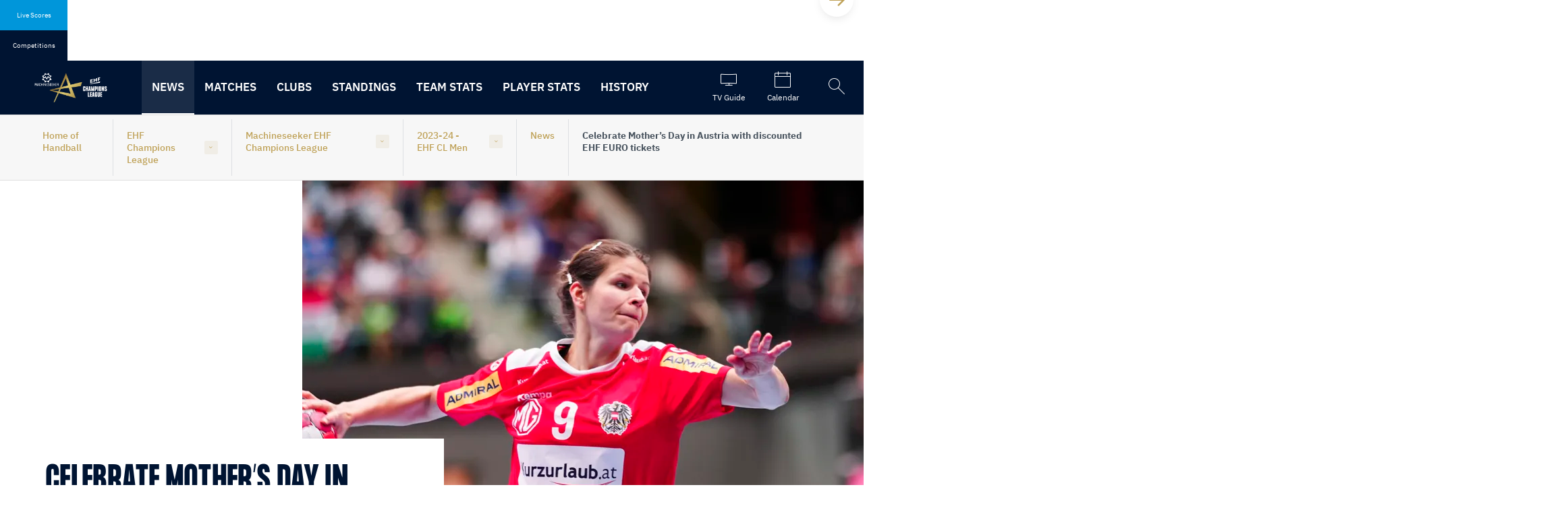

--- FILE ---
content_type: text/html; charset=utf-8
request_url: https://ehfcl.eurohandball.com/men/2023-24/news/en/celebrate-mother-s-day-in-austria-with-discounted-ehf-euro-tickets/
body_size: 28107
content:


<!DOCTYPE html>
<html class="no-outline" lang="en">
<head>

  <title>Celebrate Mother&#x2019;s Day in Austria with discounted EHF EURO tickets</title>

<meta charset="UTF-8" />

<meta name="viewport" content="width=device-width, initial-scale=1, shrink-to-fit=no">

<!-- disabling format detection -->
<meta name="format-detection" content="telephone=no">
<meta name="format-detection" content="date=no">
<meta name="format-detection" content="address=no">
<meta name="format-detection" content="email=no">
<!-- ./disabling format detection -->

  <meta property="fb:pages" content="391734994208331" />





<meta name="description" content="NEWS: On Sunday 12 May, tickets for the Austrian venues Innsbruck and Vienna come with 20 per cent discount">
<meta property="og:type" content="website" />
<meta property="og:title" content="Celebrate Mother&#x2019;s Day in Austria with discounted EHF EURO tickets" />
<meta property="og:url" content="https://ehfcl.eurohandball.com/men/2023-24/news/en/celebrate-mother-s-day-in-austria-with-discounted-ehf-euro-tickets/" />
<meta property="og:description" content="NEWS: On Sunday 12 May, tickets for the Austrian venues Innsbruck and Vienna come with 20 per cent discount" />
<meta property="og:image" content="https://ehfcl.eurohandball.com/media/axhfpkqw/20240510-w-euro-tickets-discount.jpg?rxy=0.5713398578358887,0.22745849794679174&amp;format=webp&amp;quality=80&amp;v=1daa1565540f230" />


<meta name="twitter:card" content="summary_large_image" />
  <meta name="twitter:site" content="http://ehfcl.eurohandball.com/men/2023-24/news/en/celebrate-mother-s-day-in-austria-with-discounted-ehf-euro-tickets/" />
  <meta name="twitter:title" content="Celebrate Mother&#x2019;s Day in Austria with discounted EHF EURO tickets" />
  <meta name="twitter:description" content="NEWS: On Sunday 12 May, tickets for the Austrian venues Innsbruck and Vienna come with 20 per cent discount" />
<meta name="twitter:image" content="https://ehfcl.eurohandball.com/media/axhfpkqw/20240510-w-euro-tickets-discount.jpg?rxy=0.5713398578358887,0.22745849794679174&amp;format=webp&amp;quality=80&amp;v=1daa1565540f230" />

<link rel="manifest" href="/frontend.kw/dist/assets/img/favicons/site.webmanifest">
<link rel="shortcut icon" type="image/x-icon" href="/frontend.kw/dist/assets/img/favicons/favicon.ico">
<link rel="apple-touch-icon" sizes="57x57" href="/frontend.kw/dist/assets/img/favicons/android-chrome-192x192.png" />
<link rel="apple-touch-icon" sizes="72x72" href="/frontend.kw/dist/assets/img/favicons/android-chrome-512x512.png" />
<link rel="apple-touch-icon" sizes="152x152" href="/frontend.kw/dist/assets/img/favicons/apple-touch-icon.png" />
<link rel="icon" type="image/png" sizes="16x16" href="/frontend.kw/dist/assets/img/favicons/favicon-16x16.png" />
<link rel="icon" type="image/png" sizes="32x32" href="/frontend.kw/dist/assets/img/favicons/favicon-32x32.png" />

<link rel="preload" type="application/javascript" as="script" href="/frontend.kw/dist/assets/js/plugin.min.js?v=Ydn-w4gsEb0ax5bgRDJHjztRad-S_3Czd2vFOmApCtc" />
<link rel="preload" type="application/javascript" as="script" href="/frontend.kw/dist/assets/js/first-input-delay.min.js?v=vb2QgVeWQzIsViemuMZ-MCpjZKeCwKzxKtnDjDYw1zg" />
<link rel="preload" as="font" type="font/woff" crossorigin="anonymous" href="/frontend.kw/dist/assets/font/ehf-icons.woff" />
<link rel="preload" as="font" type="font/woff2" crossorigin="anonymous" href="/frontend.kw/dist/assets/font/FormulaCondensed-Bold.woff2" />
<link rel="preload" as="font" type="font/woff2" crossorigin="anonymous" href="/frontend.kw/dist/assets/font/ibm-plex-sans-v7-latin_latin-ext-300.woff2" />
<link rel="preload" as="font" type="font/woff2" crossorigin="anonymous" href="/frontend.kw/dist/assets/font/ibm-plex-sans-v7-latin_latin-ext-regular.woff2" />
<link rel="preload" as="font" type="font/woff2" crossorigin="anonymous" href="/frontend.kw/dist/assets/font/ibm-plex-sans-v7-latin_latin-ext-500.woff2" />
<link rel="preload" as="font" type="font/woff2" crossorigin="anonymous" href="/frontend.kw/dist/assets/font/ibm-plex-sans-v7-latin_latin-ext-600.woff2" />
<link rel="preload" as="font" type="font/woff2" crossorigin="anonymous" href="/frontend.kw/dist/assets/font/ibm-plex-sans-v7-latin_latin-ext-700.woff2" />
<link rel="preload" as="font" type="font/woff2" crossorigin="anonymous" href="/frontend.kw/dist/assets/font/ibm-plex-mono-v5-latin_latin-ext-500.woff2" />
<link rel="preload" as="font" type="font/woff2" crossorigin="anonymous" href="/frontend.kw/dist/assets/font/ibm-plex-mono-v5-latin_latin-ext-600.woff2" />

<!-- minutely script -->
<script async type="text/plain" class="_iub_cs_activate" data-iub-purposes="3" data-suppressedsrc="//apv-launcher.minute-ly.com/api/launcher/MIN-40600.js" charset="utf-8"></script>

<script type="application/javascript" src="https://ajax.googleapis.com/ajax/libs/jquery/3.5.1/jquery.min.js"></script> 
<script type="application/javascript" src="https://www.sportinfocentar2.com/livescore/unistat/sportinfoTablice.js?ver9"></script> 

<!-- first input delay -->
<script type="application/javascript" src="/frontend.kw/dist/assets/js/first-input-delay.min.js?v=vb2QgVeWQzIsViemuMZ-MCpjZKeCwKzxKtnDjDYw1zg"></script>

<script>
  perfMetrics.onFirstInputDelay(function (delay, evt) {
    console.log('First Input Delay', delay);
    console.log('Event details', evt);
  });
</script>


<link rel="stylesheet" type="text/css" href="/frontend.kw/dist/assets/css/application.min.css?v=Yke9O6iI8BcHE1QB35I7Ye19vZVIOanPOi2RGGmqFXA">
<link rel="stylesheet" href="//embed.typeform.com/next/css/popup.css" />




    <link rel="canonical" href="https://ehfcl.eurohandball.com/men/2023-24/news/en/celebrate-mother-s-day-in-austria-with-discounted-ehf-euro-tickets/" />
    <link rel="alternate" hreflang="en" href="https://ehfcl.eurohandball.com/men/2023-24/news/en/celebrate-mother-s-day-in-austria-with-discounted-ehf-euro-tickets/">

<!-- Iubenda cookie notification -->
<!-- https://www.iubenda.com/en/help/1205-how-to-configure-your-cookie-solution-advanced-guide -->
<script type="text/javascript">

  const showConsentInfo = (purposes) => {
    const content = document.querySelectorAll(`.js-consent-content[data-purposes="${purposes}"]`);
    const info = document.querySelectorAll(`.js-consent-info[data-purposes="${purposes}"]`);

    content.forEach((element) => element.style.display = 'none');
    info.forEach((element) => element.style.display = 'block');
  }

  const hideConsentInfo = (purposes) => {
    const content = document.querySelectorAll(`.js-consent-content[data-purposes="${purposes}"]`);
    const info = document.querySelectorAll(`.js-consent-info[data-purposes="${purposes}"]`);

    content.forEach((element) => element.style.display = 'block');
    info.forEach((element) => element.style.display = 'none');
  }

  const handleConsentWidget = () => {
    const scripts = document.querySelectorAll('.js-consent-script');

    scripts.forEach((script) => {
      const purposes = script.dataset.iubPurposes;

      if (_iub.cs.consent && _iub.cs.consent.purposes) {
        // if consent is given, but not for this purpose
        if (!_iub.cs.consent.purposes[purposes]) {
          showConsentInfo(purposes);
        } else {
          hideConsentInfo(purposes);
        }
      } else {
        // if consent is not given
        showConsentInfo(purposes);
      }
    });
  };

  var _iub = _iub || [];
  _iub.csConfiguration = {
    "askConsentIfCMPNotFound": false,
    "consentOnContinuedBrowsing": false,
    "enableRemoteConsent": true,
    "enableTcf": true,
    "googleAdditionalConsentMode": true,
    "invalidateConsentWithoutLog": true,
    "lang": "en",
    "promptToAcceptOnBlockedElements": true,
    "floatingPreferencesButtonDisplay": false,
    "perPurposeConsent": true,
    "reloadOnConsent": true,
    "siteId": 1733145,
    "cookiePolicyId": 30710801,
    "banner": {
      "acceptButtonCaptionColor": "white",
      "acceptButtonColor": "#0073CE",
      "acceptButtonDisplay": true,
      "backgroundColor": "#001f4d",
      "brandBackgroundColor": "#001F4D",
      "closeButtonRejects": true,
      "customizeButtonCaptionColor": "white",
      "customizeButtonColor": "#212121",
      "customizeButtonDisplay": true,
      "explicitWithdrawal": true,
      "logo": "https://www.eurohandball.com/media/aq1dt0yi/ehf-primary.svg?mode=pad&height=120&rnd=132369686379970000",
      "position": "float-bottom-right",
      "rejectButtonCaptionColor": "white",
      "rejectButtonColor": "#0073CE",
      "rejectButtonDisplay": true,
      "textColor": "white",
      "customizeButtonCaption": "Learn more"
    },
    "i18n": {
      "en": {
        "blocked_overlay": {
          "paragraph": 'You said no to using cookies or similar tools that help improve your experience. To see this content, you would need to update your <a href="javascript:void(0);" class="iubenda-cs-preferences-link" style="color: #fff;" data-iub-enabled="1">Privacy Preferences</a>.',
          "title": "This content is blocked"
        }
      }
    },
    "callback": {
      onReady: function () {
        handleConsentWidget();
        window.safeInitAllWSC();
      },
      onPreferenceExpressed: function () {
        handleConsentWidget();
        window.safeInitAllWSC();
      },
      onPreferenceExpressedOrNotNeeded: function (preference) {
        dataLayer.push({
          iubenda_ccpa_opted_out: _iub.cs.api.isCcpaOptedOut()
        });
        if (!preference) {
          dataLayer.push({
            event: "iubenda_preference_not_needed"
          });
        } else {
          if (preference.consent === true) {
            dataLayer.push({
              event: "iubenda_consent_given"
            });
          } else if (preference.consent === false) {
            dataLayer.push({
              event: "iubenda_consent_rejected"
            });
          } else if (preference.purposes) {
            for (var purposeId in preference.purposes) {
              if (preference.purposes[purposeId]) {
                dataLayer.push({
                  event: "iubenda_consent_given_purpose_" + purposeId
                });
              }
            }
          }
        }
      }
    }
  };
</script>

<!-- iubenda scripts -->
<script type="text/javascript" src="//cdn.iubenda.com/cs/tcf/stub-v2.js"></script>
<script type="text/javascript" src="//cdn.iubenda.com/cs/tcf/safe-tcf-v2.js"></script>
<script type="text/javascript" charset="UTF-8" async src="//cdn.iubenda.com/cs/iubenda_cs.js"></script>

  <!-- analytic segment script -->
  <script async data-iub-type="module" type="text/javascript" data-iub-purposes="1" class="_iub_cs_activate">
    !function(){var analytics=window.analytics=window.analytics||[];if(!analytics.initialize)if(analytics.invoked)window.console&&console.error&&console.error("Segment snippet included twice.");else{analytics.invoked=!0;analytics.methods=["trackSubmit","trackClick","trackLink","trackForm","pageview","identify","reset","group","track","ready","alias","debug","page","once","off","on","addSourceMiddleware","addIntegrationMiddleware","setAnonymousId","addDestinationMiddleware"];analytics.factory=function(e){return function(){var t=Array.prototype.slice.call(arguments);t.unshift(e);analytics.push(t);return analytics}};for(var e=0;e<analytics.methods.length;e++){var key=analytics.methods[e];analytics[key]=analytics.factory(key)}analytics.load=function(key,e){var t=document.createElement("script");t.type="text/javascript";t.async=!0;t.src="https://cdn.segment.com/analytics.js/v1/" + key + "/analytics.min.js";var n=document.getElementsByTagName("script")[0];n.parentNode.insertBefore(t,n);analytics._loadOptions=e};analytics._writeKey="rkGQBllnui8Z9Vv5iu6Sdetn5IwSDZlC";analytics.SNIPPET_VERSION="4.15.2";
      analytics.load("rkGQBllnui8Z9Vv5iu6Sdetn5IwSDZlC");
    }}();
  </script>
  <!-- identify user -->


<script>
  if (analytics) {
    analytics.page("News Detail", {
      name: "Celebrate Mother&#x2019;s Day in Austria with discounted EHF EURO tickets",
      link: "https://ehfcl.eurohandball.com/men/2023-24/news/en/celebrate-mother-s-day-in-austria-with-discounted-ehf-euro-tickets/",
      id: "107372",
      publications: {
        channel: {
          name: "EHF_Channel (EHF Euro Events)"
        },
        tags: {
          competitionTypes: [
               "European Championship"
          ],
          seasons: [
               "2024"
          ],
          genders: [
               "F"
          ],
          competitions: [
               "nn0PiBg48QhWGo65vBOCfg"
          ],
          rounds: [
               "R-saEwRJFutIKedhnRuDpg"
          ],
          phases: [
          ],
          matches: [
          ],
          teams: [
          ],
          players: [
          ]
        }
      }
    });
  }
</script>


  <!-- Google Tag Manager -->
  <script async data-iub-type="module" type="text/javascript" data-iub-purposes="4" class="_iub_cs_activate">
    window.dataLayer = window.dataLayer || [];
    function gtag() {
      dataLayer.push(arguments);
    }

    gtag("consent", "default", {
    ad_storage: "denied",
        analytics_storage: "denied",
        wait_for_update: 2000 // milliseconds
    });

    gtag('set', 'url_passthrough', true);

    gtag("set", "ads_data_redaction", true);

    (function (w, d, s, l, i) {
      w[l] = w[l] || [];
      w[l].push({ 'gtm.start': new Date().getTime(), event: 'gtm.js' });
      var f = d.getElementsByTagName(s)[0],
        j = d.createElement(s),
        dl = l != 'dataLayer' ? '&l=' + l : '';
      j.async = true;
      j.src = 'https://www.googletagmanager.com/gtm.js?id=' + i + dl;
      f.parentNode.insertBefore(j, f);
    })(window, document, 'script', 'dataLayer', 'GTM-TDFG88N');

    console.log("TM loaded");
  </script>
  <!-- End Google Tag Manager -->
  
</head>

<body class="theme--ochre" data-eloqua-site-id="2069535878">
    <!-- Google Tag Manager (noscript) -->
    <noscript>
      <iframe src="https://www.googletagmanager.com/ns.html?id=GTM-TDFG88N"
              height="0" width="0" style="display:none;visibility:hidden"></iframe>
    </noscript>
    <!-- End Google Tag Manager (noscript) -->

  <!-- skip links -->
  <div class="skip-links-wrapper">
    <a href="#main-content" class="skip-link sr-only sr-only-focusable">Skip to content</a>
    <a href="#navigation" class="skip-link sr-only sr-only-focusable">Skip to navigation</a>
  </div>
  <!-- ./skip links -->



<div class="livescore-tournaments js-tabs"
     data-js-requires="livescores"
     id="vue-container-livescorestournaments"
     ref="liveScoreElement"
     data-url="/umbraco/api/livescoreapi/GetLiveScoreMatches/87353"
     data-competitionurl="/umbraco/api/livescoreapi/GetTournaments/87353">

  <div class="livescore-tournaments-inner js-livescore-header">
    <div class="lt-tab-wrapper" role="tablist">
      <button id="tab-livescore" class="lt-tab js-tab js-lt-tab" :class="{'is--active' : isLiveScores}"
              v-on:click="isLiveScores=true" data-category="livescores"
              v-bind:disabled='days !== null && days.length === 0'
              data-tab="#tab-content-livescore" aria-controls="tab-content-livescore" role="tab" aria-selected="true" type="button">
        Live Scores
      </button>
      <button id="tab-tournaments" class="lt-tab js-tab js-lt-tab" :class="{'is--active' : !isLiveScores}"
              v-on:click="getCompetitions()" data-category="tournaments"
              data-tab="#tab-content-tournaments" aria-controls="tab-content-tournaments" role="tab" aria-selected="false" type="button">
        Competitions
      </button>
    </div>

    <div v-cloak id="tab-content-livescore" class="lt-tab-content js-tab-content" :class="{'is--active' : isLiveScores}" aria-labelledby="tab-livescore" role="tabpanel">
      <livescores-component :days="days" :isLiveScores="isLiveScores"></livescores-component>
    </div>
    
    <div v-cloak id="tab-content-tournaments" class="lt-tab-content js-tab-content" :class="{'is--active' : !isLiveScores}" aria-labelledby="tab-tournaments" role="tabpanel">
      <livescorestournament-component :competitions="competitions"></livescorestournament-component>
    </div>
  </div>
</div>

<script type="text/x-template" id="livescores-template">
  <div class="js-lt-scrollbooster scrollbooster-carousel carousel-wrapper boundry--left">
    <button class="flickity-button flickity-prev-next-button js-lt-scrollbooster--left previous" type="button" aria-label="Previous">
      <svg class="flickity-button-icon" viewBox="0 0 100 100"><path d="M 10,50 L 60,100 L 70,90 L 30,50  L 70,10 L 60,0 Z" class="arrow"></path></svg>
    </button>
    <button class="flickity-button flickity-prev-next-button js-lt-scrollbooster--right next" type="button" aria-label="Next">
      <svg class="flickity-button-icon" viewBox="0 0 100 100"><path d="M 10,50 L 60,100 L 70,90 L 30,50  L 70,10 L 60,0 Z" class="arrow" transform="translate(100, 100) rotate(180) "></path></svg>
    </button>
    <div class="lt-viewport js-viewport">
      <div class="lt-content js-content">
        <div v-for="(dayitem, index) in days" v-bind:key="index" class="lt-item">
          <a class="lt-day" :href="dayitem.calendarUrl">
            <span class="lt-month">{{dayitem.monthFormatted}}</span>
            <span class="lt-date">{{dayitem.dayFormatted}}</span>
          </a>
          <a v-for="(item, index) in dayitem.liveScoreMatches"
            :class="['livescore', item.match.cssClass, item.matchStats.isLive == true ? 'is--live' : '']"
            :key="index"
            :item="item"
            :href="item.match.url"
            :target="item.match.linkTarget"
            :title="item.match.competitionType">
            <div class="l-header">
              <span class="l-league">{{item.match.competitionShortName}}</span>
              <span v-if="item.matchStats.isLive" class="l-icon-live">
                <span class="sr-only">Match is live</span>
              </span>
              <span class="l-time">{{item.matchStats.time != null && item.matchStats.time != "-" ? item.matchStats.time + "'" : item.matchStats.startTime}}</span>
            </div>
            <div class="l-team">
              <img v-if="item.match.homeTeam.logoSmall != null || item.match.homeTeam.nationAbbreviation != null"
                   class="l-flag"
                   :src="(item.match.homeTeam.logoSmall != null ? item.match.homeTeam.logoSmall : '/frontend.kw/dist/assets/img/flags/' + item.match.homeTeam.nationAbbreviation + '.svg')"
                   style="font-size: 0.5em;"
                   :alt="item.match.homeTeam.name"/>

              <span class="l-name">{{item.match.homeTeam.name}}</span>
              <span class="l-score">{{item.homeStats.totalGoals}}</span>
            </div>
            <div class="l-team">
              <img v-if="item.match.guestTeam.logoSmall != null || item.match.guestTeam.nationAbbreviation != null"
                   class="l-flag"
                   :src="(item.match.guestTeam.logoSmall != null ? item.match.guestTeam.logoSmall : '/frontend.kw/dist/assets/img/flags/' + item.match.guestTeam.nationAbbreviation + '.svg')"
                   style="font-size: 0.5em;"
                   :alt="item.match.guestTeam.name"/>

              <span class="l-name">{{item.match.guestTeam.name}}</span>
              <span class="l-score">{{item.guestStats.totalGoals}}</span>
            </div>
          </a>
        </div>
      </div>
    </div>
  </div>
</script>


<script type="text/x-template" id="livescorestournament-template">
  <div class="js-lt-scrollbooster scrollbooster-carousel carousel-wrapper boundry--left">
    <button class="flickity-button flickity-prev-next-button js-lt-scrollbooster--left previous" type="button" aria-label="Previous">
      <svg class="flickity-button-icon" viewBox="0 0 100 100"><path d="M 10,50 L 60,100 L 70,90 L 30,50  L 70,10 L 60,0 Z" class="arrow"></path></svg>
    </button>
    <button class="flickity-button flickity-prev-next-button js-lt-scrollbooster--right next" type="button" aria-label="Next">
      <svg class="flickity-button-icon" viewBox="0 0 100 100"><path d="M 10,50 L 60,100 L 70,90 L 30,50  L 70,10 L 60,0 Z" class="arrow" transform="translate(100, 100) rotate(180) "></path></svg>
    </button>
    <div class="lt-viewport js-viewport">
      <div class="lt-content js-content">
        <div style="display:flex;">

          <div v-for="(competition, index) in competitions" v-bind:class="['tournament', competition.cssClass]">
            <div class="t-header">
              <span class="t-league">{{competition.shortName}}</span>
              <span class="t-date" v-if="competition.dateFrom != null && competition.dateTo != null">{{competition.dateFrom.formattedTournamentDate}} - {{competition.dateTo.formattedTournamentDate}}</span>
            </div>
            <a :href="competition.websiteUrl" class="t-title">{{competition.name}}</a>
            <div class="t-link-wrapper">
              <a :href="competition.scheduleUrl" class="t-link">
                <span class="icon ehf-calendar"></span>Schedule
              </a>
              <a class="t-link"
                 :href="competition.linkToTv"
                 :title="competition.competitionName"
                 target="_blank">
                <span class="icon ehf-modern-tv-curvy"></span>Watch Games
              </a>
            </div>
          </div>
        </div>
      </div>
    </div>
  </div>
</script>



<header id="header" class="header">
  <div class="header-inner-container">
        <div class="header-logo-wrapper">
          <a href="/men/2023-24/" class="header-logo-anchor">
            <img src="/media/5zmfmbar/ehfwcl202223.png?format=webp&amp;quality=80&amp;v=1d8bed5e4c8b560" class="header-logo-img" alt="Back to the start page" />
          </a>
        </div>
    <div class="nav-viewport js-nav-viewport">
      <div class="nav-content js-nav-content">

<!-- primary navigation -->
<nav id="navigation" class="primary-nav" aria-label="Main navigation">
    <ul class="nav-list js-nav">
          <li>
            <a href="/men/2023-24/news/" class="nav-btn is--active">
              News
            </a>
          </li>
          <li>
            <a href="/men/2023-24/matches/" class="nav-btn">
              Matches
            </a>
          </li>
          <li>
            <a href="/men/2023-24/clubs/" class="nav-btn">
              Clubs
            </a>
          </li>
          <li>
            <button data-target-id="87415" class="nav-btn js-nav-btn" aria-haspopup="true" aria-expanded="false">
              Standings
            </button>
          </li>
          <li>
            <a href="/men/2023-24/team-stats/" class="nav-btn">
              Team Stats
            </a>
          </li>
          <li>
            <a href="/men/2023-24/player-stats/" class="nav-btn">
              Player Stats
            </a>
          </li>
          <li>
            <button data-target-id="93917" class="nav-btn js-nav-btn" aria-haspopup="true" aria-expanded="false">
              History
            </button>
          </li>
    </ul>
</nav>
<!-- ./primary navigation -->

  <!-- secondary navigation -->
  <nav class="secondary-nav" aria-label="Meta navigation">
    <ul class="nav-list">

      <!-- login -->
      <!-- ./login -->

          <li>
            <a href="/men/2023-24/tv-guide/" class="nav-btn icon ehf-modern-tv-curvy" title="TV Guide">
              <span>TV Guide</span>
            </a>
          </li>


          <li>
            <a href="/men/2023-24/calendar/" class="nav-btn icon ehf-calendar" title="Calendar">
              <span>Calendar</span>
            </a>
          </li>

    </ul>
  </nav>
  <!-- ./secondary navigation -->

          <button class="header-search-btn icon ehf-search js-header-search-open" aria-haspopup="true" aria-expanded="false" title="Open the search">
            <span class="sr-only">Open the search</span>
          </button>
      </div>
    </div>
  </div>

    <form class="header-search js-header-search" name="siteSearchForm" action="/men/2023-24/search/" aria-hidden="true">
      <div class="header-search-inner">
        <div class="text-input-wrapper">
          <input type="search"
                 name="q"
                 class="text-input"
                 aria-label="Search field"
                 tabindex="-1"
                 placeholder="Search..." />
        </div>
        <button class="header-search-close icon ehf-times js-header-search-close" type="button" tabindex="-1">
          <span class="sr-only">Close the search</span>
        </button>
      </div>
    </form>



<!-- sub navigation -->
  <nav class="subnav js-subnav" data-nav-id="87412" aria-label="News" tabindex="-1">
    <div class="subnav-inner-container">
        <ul class="subnav-list" data-nav-level="2">
            <li>
              <a href="/men/2023-24/news/" class="subnav-link is--active">
                News
              </a>
            </li>
        </ul>
    </div>
    <button class="close-subnav-btn js-close-subnav-btn" type="button">
      <span>Close the navigation</span>
      <span class="icon ehf-times"></span>
    </button>
  </nav>
  <nav class="subnav js-subnav" data-nav-id="87404" aria-label="Matches" tabindex="-1">
    <div class="subnav-inner-container">
        <ul class="subnav-list" data-nav-level="2">
            <li>
              <a href="/men/2023-24/matches/" class="subnav-link">
                Matches
              </a>
            </li>
        </ul>
    </div>
    <button class="close-subnav-btn js-close-subnav-btn" type="button">
      <span>Close the navigation</span>
      <span class="icon ehf-times"></span>
    </button>
  </nav>
  <nav class="subnav js-subnav" data-nav-id="87413" aria-label="Clubs" tabindex="-1">
    <div class="subnav-inner-container">
        <ul class="subnav-list" data-nav-level="2">
            <li>
              <a href="/men/2023-24/clubs/" class="subnav-link">
                Clubs
              </a>
            </li>
        </ul>
    </div>
    <button class="close-subnav-btn js-close-subnav-btn" type="button">
      <span>Close the navigation</span>
      <span class="icon ehf-times"></span>
    </button>
  </nav>
  <nav class="subnav js-subnav" data-nav-id="87415" aria-label="Standings" tabindex="-1">
    <div class="subnav-inner-container">

<ul class="subnav-list" data-nav-level="2">
        <li>
          <a class="subnav-link" href="/men/2023-24/standings/#group-phase">Group Phase</a>
        </li>
        <li>
          <a class="subnav-link" href="/men/2023-24/standings/#play-offs">Play-offs</a>
        </li>
        <li>
          <a class="subnav-link" href="/men/2023-24/standings/#quarter-finals">Quarter-finals</a>
        </li>
        <li>
          <a class="subnav-link" href="/men/2023-24/standings/#truckscout24-ehf-final4">TruckScout24 EHF FINAL4</a>
        </li>
</ul>

    </div>
    <button class="close-subnav-btn js-close-subnav-btn" type="button">
      <span>Close the navigation</span>
      <span class="icon ehf-times"></span>
    </button>
  </nav>
  <nav class="subnav js-subnav" data-nav-id="87419" aria-label="Team Stats" tabindex="-1">
    <div class="subnav-inner-container">
        <ul class="subnav-list" data-nav-level="2">
            <li>
              <a href="/men/2023-24/team-stats/" class="subnav-link">
                Team Stats
              </a>
            </li>
        </ul>
    </div>
    <button class="close-subnav-btn js-close-subnav-btn" type="button">
      <span>Close the navigation</span>
      <span class="icon ehf-times"></span>
    </button>
  </nav>
  <nav class="subnav js-subnav" data-nav-id="87420" aria-label="Player Stats" tabindex="-1">
    <div class="subnav-inner-container">
        <ul class="subnav-list" data-nav-level="2">
            <li>
              <a href="/men/2023-24/player-stats/" class="subnav-link">
                Player Stats
              </a>
            </li>
        </ul>
    </div>
    <button class="close-subnav-btn js-close-subnav-btn" type="button">
      <span>Close the navigation</span>
      <span class="icon ehf-times"></span>
    </button>
  </nav>
  <nav class="subnav js-subnav" data-nav-id="93917" aria-label="History" tabindex="-1">
    <div class="subnav-inner-container">
        <ul class="subnav-list" data-nav-level="2">
                <li>
                  <a class="subnav-link">
                    Season 2020/21
                  </a>
                </li>
                <li>
                  <a href="/men/2021-22/" class="subnav-link">
                    Season 2021/22
                  </a>
                </li>
                <li>
                  <a href="/men/2022-23/" class="subnav-link">
                    Season 2022/23
                  </a>
                </li>
                <li>
                  <a href="/men/2023-24/history/ehf-champions-league-men-all-time-statistics/" class="subnav-link">
                    EHF Champions League Men all-time statistics
                  </a>
                </li>
        </ul>
    </div>
    <button class="close-subnav-btn js-close-subnav-btn" type="button">
      <span>Close the navigation</span>
      <span class="icon ehf-times"></span>
    </button>
  </nav>
<!-- ./sub navigation -->

</header>




  <!-- orientation -->
  <div class="orientation">
    <div class="container">
      <div class="orientation-grid">
          <div class="og-item">
            <a href="http://www.eurohandball.com/en/">Home of Handball</a>
          </div>
          <div class="og-item">
            <!-- dropdown -->
            <div class="dropdown dropdown--orientation">
              <button id="dropdown-1" class="dropdown-toggle js-dropdown" aria-haspopup="true" aria-expanded="false" type="button">EHF Champions League</button>
              <div class="dropdown-menu dropdown--left" aria-labelledby="dropdown-1">
                <ul class="dropdown-ul">
                    <li class="dropdown-li">
                      <a class="dropdown-a" href="http://ehfeuro.eurohandball.com/">EHF EURO</a>
                    </li>
                    <li class="dropdown-li">
                      <a class="dropdown-a" href="http://ehfel.eurohandball.com/">EHF European League</a>
                    </li>
                    <li class="dropdown-li">
                      <a class="dropdown-a" href="http://ehfec.eurohandball.com/">EHF European Cup</a>
                    </li>
                    <li class="dropdown-li">
                      <a class="dropdown-a" href="http://beach.eurohandball.com/">EHF Beach Handball</a>
                    </li>
                </ul>
              </div>
            </div>
            <!-- ./dropdown -->
          </div>
            <div class="og-item">
              <!-- dropdown -->
              <div class="dropdown dropdown--orientation">
                <button id="dropdown-2" class="dropdown-toggle js-dropdown" aria-haspopup="true" aria-expanded="false" type="button">Machineseeker EHF Champions League</button>
                <div class="dropdown-menu dropdown--left" aria-labelledby="dropdown-2">
                  <ul class="dropdown-ul">
                      <li class="dropdown-li">
                        <a class="dropdown-a" href="/women/">EHF Champions League Women</a>
                      </li>
                  </ul>
                </div>
              </div>
              <!-- ./dropdown -->
            </div>
            <div class="og-item">
              <!-- dropdown -->
              <div class="dropdown dropdown--orientation">
                <button id="dropdown-3" class="dropdown-toggle js-dropdown" aria-haspopup="true" aria-expanded="false" type="button">2023-24 - EHF CL Men</button>
                <div class="dropdown-menu dropdown--left" aria-labelledby="dropdown-3">
                  <ul class="dropdown-ul">
                      <li class="dropdown-li">
                        <a class="dropdown-a" href="/men/2025-26/">2025-26 - EHF CL Men</a>
                      </li>
                      <li class="dropdown-li">
                        <a class="dropdown-a" href="/men/2024-25/">2024-25 - EHF CL Men</a>
                      </li>
                      <li class="dropdown-li">
                        <a class="dropdown-a" href="/men/2022-23/">2022-23 - EHF CL Men</a>
                      </li>
                      <li class="dropdown-li">
                        <a class="dropdown-a" href="/men/2021-22/">2021-22 - EHF CL Men</a>
                      </li>
                  </ul>
                </div>
              </div>
              <!-- ./dropdown -->
            </div>


              <div class="og-item og-item--mobile-visible">
                <a href="/men/2023-24/news/">News</a>
              </div>
              <div class="og-item">
                <span class="user">Celebrate Mother&#x2019;s Day in Austria with discounted EHF EURO tickets</span>
              </div>
      </div>
    </div>
  </div>
  <!-- ./orientation -->

  <main id="main-content" class="main-content" tabindex="-1">
    






<div class="container-wide">
      <div class="news-header news-header--square">
        <img class="nh-image" data-loading="lazy" src="/frontend.kw/dist/assets/img/blank.png" data-src="/media/axhfpkqw/20240510-w-euro-tickets-discount.jpg?rxy=0.5713398578358887,0.22745849794679174&amp;width=1020&amp;height=720&amp;format=webp&amp;quality=80&amp;v=1daa1565540f230" alt="Celebrate Mother&#x2019;s Day in Austria with discounted EHF EURO tickets" />
        <div class="nh-text-block">
          <h1 class="nh-headline">Celebrate Mother&#x2019;s Day in Austria with discounted EHF EURO tickets</h1>
        </div>
      </div>
</div>

  <!-- author -->
  <div class="container-full-width padding--top-md">
    <div class="container">
      <div class="author-multiple">
        <div class="author-wrapper">
          <!-- author detail -->
          <div class="author-detail">
            <div class="author-images js-author-images">
                    <img class="author-img js-author-image" data-loading="lazy"
                         src="/frontend.kw/dist/assets/img/blank.png?rmode=pad&amp;width=30&amp;height=30&amp;format=webp&amp;quality=80"
                         data-srcset="/media/pj0loi5y/ehf_logo_100.png?width=30&amp;height=30&amp;format=webp&amp;quality=80&amp;v=1d9c5f47748eba0"
                         alt="EHF Logo 100" />
            </div>
            <div class="author-names js-author-names">
                  <span class="author-name js-author-name">European Handball Federation</span>
            </div>
            <div class="author-multiple-badge js-authors-bagde"></div>
            <div class="author-date">
10 May 2024, 12:00            </div>
          </div>
          <!-- ./author detail -->
          <!-- share -->
          <div class="share-links">
            <button class="share-link share--email" title="Share URL via E-Mail" data-sharer="email" data-title="Celebrate Mother&#x2019;s Day in Austria with discounted EHF EURO tickets" data-url="https://ehfcl.eurohandball.com/men/2023-24/news/en/celebrate-mother-s-day-in-austria-with-discounted-ehf-euro-tickets/" data-subject="Celebrate Mother&#x2019;s Day in Austria with discounted EHF EURO tickets">
              <span class="sr-only">Share URL via E-Mail</span>
            </button>

            <button class="share-link share--facebook" title="Share on Facebook" data-sharer="facebook" data-hashtag="" data-url="https://ehfcl.eurohandball.com/men/2023-24/news/en/celebrate-mother-s-day-in-austria-with-discounted-ehf-euro-tickets/">
              <span class="sr-only">Share on Facebook</span>
            </button>

            <button class="share-link share--twitter" title="Share on Twitter" data-sharer="twitter" data-title="Celebrate Mother&#x2019;s Day in Austria with discounted EHF EURO tickets" data-hashtags="" data-url="https://ehfcl.eurohandball.com/men/2023-24/news/en/celebrate-mother-s-day-in-austria-with-discounted-ehf-euro-tickets/">
              <span class="sr-only">Share on Twitter</span>
            </button>

            <button class="share-link share--whatsapp" title="Share on WhatsApp" data-sharer="whatsapp" data-title="Celebrate Mother&#x2019;s Day in Austria with discounted EHF EURO tickets" data-url="https://ehfcl.eurohandball.com/men/2023-24/news/en/celebrate-mother-s-day-in-austria-with-discounted-ehf-euro-tickets/">
              <span class="sr-only">Share on WhatsApp</span>
            </button>

            <div class="share--copy--wrapper">
              <button class="share-link share--copy js-copy-clipboard" aria-describedby="clipboard-copy-message" title="Copy URL to clipboard">
                <span class="sr-only">Copy URL to clipboard</span>
              </button>
              <span id="clipboard-copy-message" class="share--copy--toast" role="status" aria-live="polite" popover="auto" data-popover-text="The link is copied"></span>
            </div>
          </div>
          <!-- ./share -->
          <!-- language picker -->
          <!-- ./language picker -->
        </div>
      </div>
    </div>
  </div>
  <!-- author -->


    <div class="container-full-width container--padding">
      <div class="container-md">
        <div class="editor-output leading-text editor-output--responsive-img">
          <p>You haven’t had the time to secure your seats at the <a rel="noopener" href="https://ehfeuro.eurohandball.com/women/2024/" target="_blank">Women’s EHF EURO 2024</a> yet? No worries! This Sunday (12 May) might be the right time to do it: as it is Mother’s Day in Austria, tickets for the preliminary round in Innsbruck and the main round in Vienna come with a 20 per cent discount.</p>
        </div>
      </div>
    </div>

<script async type="text/plain" class="_iub_cs_activate js-consent-script" data-iub-purposes="3" data-suppressedsrc="https://platform.twitter.com/widgets.js" charset="utf-8"></script>
<script async type="text/plain" class="_iub_cs_activate js-consent-script" data-iub-purposes="3" data-suppressedsrc="https://www.instagram.com/embed.js" charset="utf-8"></script>



<div class="container-full-width container--padding" >
    <div class="content-container container-sm">
        <div class="content-block">
            <div class="editor-output editor-output--responsive-img js-consent-content" data-purposes="3">
                <p>The Women’s EHF EURO 2024 in Austria, Hungary, and Switzerland from 28 November until 15 December will be the biggest European championship in women’s handball, with for the first time 24 national teams on the starting grid.</p>
<p>The <a rel="noopener" href="https://ehfeuro.eurohandball.com/women/2024/news/en/preliminary-round-set-for-women-s-ehf-euro-2024/" target="_blank">preliminary round with six groups of four teams</a> was drawn in April and the <a rel="noopener" href="https://ehfeuro.eurohandball.com/women/2024/news/en/match-schedule-for-women-s-ehf-euro-2024-released/" target="_blank">official match schedule</a> was released shortly afterwards, so the stage is set for a fantastic tournament.</p>
<p>No fans want to miss this feast of handball, so if you haven’t booked your tickets yet, now is the time to do it! If you are looking to visit one of the venues in Austria, Mother’s Day is surely the right moment for your purchase. Only this Sunday (12 May), tickets for the preliminary round in Innsbruck and the main round in Vienna are available at 20 per cent reduced prices.</p>
<p>The 20 per cent discount:</p>
<ul>
<li>is available only on Sunday 12 May, Mother’s Day in Austria,</li>
<li>applies exclusively to the two venues in Austria: Innsbruck (preliminary round) and Vienna (main round; the final weekend is <em>not</em> included in this promotion),</li>
<li>is valid for all price categories including children’s tickets, but <em>not</em> for VIP tickets,</li>
<li>applies to tickets booked through <a rel="noopener" href="https://tickets.eurohandball.com/women2024?utm_source=eurohandball&amp;utm_medium=alltickw24&amp;utm_campaign=alltickw24&amp;_gl=1*1ysgpo4*_ga*OTg5ODIwNzUuMTY1OTM1NDE5MQ..*_ga_XGW5MVF1LJ*MTcxNTE2MzYzMy4xNjg1LjEuMTcxNTE2NjE5MC42MC4wLjA." target="_blank" data-anchor="?utm_source=eurohandball&amp;utm_medium=alltickw24&amp;utm_campaign=alltickw24&amp;_gl=1*1ysgpo4*_ga*OTg5ODIwNzUuMTY1OTM1NDE5MQ..*_ga_XGW5MVF1LJ*MTcxNTE2MzYzMy4xNjg1LjEuMTcxNTE2NjE5MC42MC4wLjA.">tickets.eurohandball.com</a>.</li>
</ul>
<p>See you in Austria for the Women’s EHF EURO 2024!</p>
<p> </p>
<p><em>Photo © 2023 Eva Manhart</em></p>
            </div>


<div class="consent-info js-consent-info" data-purposes="3">
    <div class="consent-info-content">
        <h2>This content is blocked</h2>
        <p>You said no to using cookies or similar tools that help improve your experience. To see this content, you would need to update your <a href="javascript:void(0);" class="iubenda-cs-preferences-link">Privacy Preferences</a>.</p>
        <button class="iubenda-cs-preferences-link" data-accept-purposes="3">
            Update
        </button>
    </div>
</div>        </div>
    </div>
</div>

  <div class="article-nav-wrapper">
    <div class="container">
      <div class="article-nav">
          <a class="article-nav-link article-nav--prev" href="/men/2023-24/news/en/storhamar-lead-ehf-finals-women-power-rankings-ahead-of-trip-to-graz/">
            <div class="article-nav-inner">
                <img class="article-nav-img" data-loading="lazy"
                     src="/frontend.kw/dist/assets/img/blank.png?rmode=stretch&amp;width=105&amp;height=70&amp;format=webp&amp;quality=80"
                     data-srcset="/media/vzjpax41/0u1a8786.jpg?rxy=0.52086438152011927,0.20938863688908205&amp;width=105&amp;height=70&amp;format=webp&amp;quality=80&amp;v=1da9f9d43f40b80 1x, /media/vzjpax41/0u1a8786.jpg?rxy=0.52086438152011927,0.20938863688908205&amp;width=210&amp;height=140&amp;format=webp&amp;quality=80&amp;v=1da9f9d43f40b80 2x"
                     alt="0U1A8786" />

              <div class="article-nav-infos">
                <span class="article-nav-direction">Previous Article</span>
                <span class="article-nav-title">Storhamar lead EHF Finals Women power rankings ahead of trip to Graz</span>
              </div>
            </div>
          </a>

          <a class="article-nav-link article-nav--next" href="/men/2023-24/news/en/dramatic-first-legs-prelude-weekends-final-showdowns/">
            <div class="article-nav-inner">
                <img class="article-nav-img" data-loading="lazy"
                     src="/frontend.kw/dist/assets/img/blank.png?rmode=stretch&amp;width=105&amp;height=70&amp;format=webp&amp;quality=80"
                     data-srcset="/media/u1aic3qt/20240509_ita_mne_parisini2.jpg?rxy=0.46313048843215682,0.27492596248766044&amp;width=105&amp;height=70&amp;format=webp&amp;quality=80&amp;v=1daa2cca7a6b740 1x, /media/u1aic3qt/20240509_ita_mne_parisini2.jpg?rxy=0.46313048843215682,0.27492596248766044&amp;width=210&amp;height=140&amp;format=webp&amp;quality=80&amp;v=1daa2cca7a6b740 2x"
                     alt="20240509 Ita Mne Parisini2" />

              <div class="article-nav-infos">
                <span class="article-nav-direction">Next Article</span>
                <span class="article-nav-title">Dramatic first legs prelude weekend&#x27;s final showdowns</span>
              </div>
            </div>
          </a>
      </div>
    </div>
  </div>




  <div class="container-full-width container--padding">
    <!-- headline -->
    <div class="component-headline-wrapper">
      <div class="container">
        <div class="component-headline-inner">
          <h2 class="component-headline">Latest news</h2>
            <a href="/men/2023-24/news/" class="component-headline-link read-more">
              <span class="read-more-text">More News</span>
              <span class="icon ehf-long-arrow-right icon-spacing--left" aria-hidden="true"></span>
            </a>
        </div>
      </div>
    </div>
    <!-- ./headline -->
    <!-- carousel -->
    <div class="container-wide">
      <div id="carouselRelatedNews" class="carousel-wrapper js-carousel" data-js-requires="flickity" data-spaceleft="true" data-freescroll="true" data-resize="true" data-cellalign="left">
          <div class="carousel-item">


<!-- teaser card -->
<a class="teaser-card" href="/men/2023-24/news/en/how-the-hungry-wolff-leads-germany-in-the-final/">
    <div class="teaser-card-image">
            <img class="teaser-card-img" data-loading="lazy"
                 src="/frontend.kw/dist/assets/img/blank.png"
                 data-srcset="/media/lpgpu1zd/euro26-germany-vs-denmark_em201544_em.jpg?rxy=0.4675704334967702,0.44161310647490415&amp;width=400&amp;height=400&amp;format=webp&amp;quality=80&amp;v=1dc92aa2279b750 1x, /media/lpgpu1zd/euro26-germany-vs-denmark_em201544_em.jpg?rxy=0.4675704334967702,0.44161310647490415&amp;width=800&amp;height=800&amp;format=webp&amp;quality=80&amp;v=1dc92aa2279b750 2x"
                 alt="Euro26 Germany Vs Denmark EM201544 EM"/>
    </div>
    <!-- text -->
    <div class="teaser-card-info editor-output">
            <!-- tag -->
            <span class="tag theme--blue">
EHF EURO            </span>
            <!-- ./tag -->
        <h3>How the hungry Wolff steers Germany in the final</h3>
        <p>Almost to the day 10 years ago, the Germany goalkeeper was the hero as Germany took their last title</p>

        <div class="teaser-card-footer">
            <span class="teaser-card-readmore" aria-hidden="true">read more</span>
            <span class="teaser-card-publish" title="Saturday, January 31, 2026 5:45:00 PM">today, 2 hours ago</span>
        </div>
    </div>
    <!-- ./text -->
</a>
<!-- ./teaser card -->          </div>
          <div class="carousel-item">


<!-- teaser card -->
<a class="teaser-card" href="/men/2023-24/news/en/men-s-ehf-euro-2026-a-celebration-of-pure-greatness/">
    <div class="teaser-card-image">
            <img class="teaser-card-img" data-loading="lazy"
                 src="/frontend.kw/dist/assets/img/blank.png"
                 data-srcset="/media/o0obviyr/euro26-closing-press-conference__mal1694am.jpg?rxy=0.7284609568855849,0.46496008305903797&amp;width=400&amp;height=400&amp;format=webp&amp;quality=80&amp;v=1dc92c7ab85eba0 1x, /media/o0obviyr/euro26-closing-press-conference__mal1694am.jpg?rxy=0.7284609568855849,0.46496008305903797&amp;width=800&amp;height=800&amp;format=webp&amp;quality=80&amp;v=1dc92c7ab85eba0 2x"
                 alt="Euro26 Closing Press Conference MAL1694AM"/>
    </div>
    <!-- text -->
    <div class="teaser-card-info editor-output">
            <!-- tag -->
            <span class="tag theme--blue">
EHF EURO            </span>
            <!-- ./tag -->
        <h3>Men’s EHF EURO 2026: a celebration of pure greatness</h3>
        <p>The Men’s EHF EURO 2026 closing press conference recognised the efforts of volunteers and organisers to put together a successful tournament</p>

        <div class="teaser-card-footer">
            <span class="teaser-card-readmore" aria-hidden="true">read more</span>
            <span class="teaser-card-publish" title="Saturday, January 31, 2026 4:30:00 PM">today, 3 hours ago</span>
        </div>
    </div>
    <!-- ./text -->
</a>
<!-- ./teaser card -->          </div>
          <div class="carousel-item">


<!-- teaser card -->
<a class="teaser-card" href="/men/2023-24/news/en/lauge-i-will-never-get-used-to-playing-finals-and-winning-titles/">
    <div class="teaser-card-image">
            <img class="teaser-card-img" data-loading="lazy"
                 src="/frontend.kw/dist/assets/img/blank.png"
                 data-srcset="/media/phzl443h/euro26-denmark-vs-north-macedonia__95a4140_je.jpg?rxy=0.480515874302763,0.27630462581197246&amp;width=400&amp;height=400&amp;format=webp&amp;quality=80&amp;v=1dc92abfd6fd5a0 1x, /media/phzl443h/euro26-denmark-vs-north-macedonia__95a4140_je.jpg?rxy=0.480515874302763,0.27630462581197246&amp;width=800&amp;height=800&amp;format=webp&amp;quality=80&amp;v=1dc92abfd6fd5a0 2x"
                 alt="Euro26 Denmark Vs North Macedonia 95A4140 JE"/>
    </div>
    <!-- text -->
    <div class="teaser-card-info editor-output">
            <!-- tag -->
            <span class="tag theme--blue">
EHF EURO            </span>
            <!-- ./tag -->
        <h3>Lauge: “I will never get used to playing finals and winning&hellip;</h3>
        <p>At 34, the centre back is the only player in the current Denmark team to have won gold at the EHF EURO 2012</p>

        <div class="teaser-card-footer">
            <span class="teaser-card-readmore" aria-hidden="true">read more</span>
            <span class="teaser-card-publish" title="Saturday, January 31, 2026 3:40:00 PM">today, 4 hours ago</span>
        </div>
    </div>
    <!-- ./text -->
</a>
<!-- ./teaser card -->          </div>
          <div class="carousel-item">


<!-- teaser card -->
<a class="teaser-card" href="/men/2023-24/news/en/denmark-and-germany-meet-again-with-ehf-euro-title-at-stake/">
    <div class="teaser-card-image">
            <img class="teaser-card-img" data-loading="lazy"
                 src="/frontend.kw/dist/assets/img/blank.png"
                 data-srcset="/media/25ulcujx/euro26-sf1-germany-vs-croatia__uh22564_uh.jpg?rxy=0.5448177454922817,0.17516884330173807&amp;width=400&amp;height=400&amp;format=webp&amp;quality=80&amp;v=1dc92a1b5050fb0 1x, /media/25ulcujx/euro26-sf1-germany-vs-croatia__uh22564_uh.jpg?rxy=0.5448177454922817,0.17516884330173807&amp;width=800&amp;height=800&amp;format=webp&amp;quality=80&amp;v=1dc92a1b5050fb0 2x"
                 alt="Euro26 SF1 Germany Vs Croatia UH22564 UH"/>
    </div>
    <!-- text -->
    <div class="teaser-card-info editor-output">
            <!-- tag -->
            <span class="tag theme--blue">
EHF EURO            </span>
            <!-- ./tag -->
        <h3>Denmark and Germany meet again — with EHF EURO title at stak&hellip;</h3>
        <p>After playing each other in the main round, Denmark and Germany will clash for the Men’s EHF EURO 2026 trophy</p>

        <div class="teaser-card-footer">
            <span class="teaser-card-readmore" aria-hidden="true">read more</span>
            <span class="teaser-card-publish" title="Saturday, January 31, 2026 11:00:00 AM">today, 9 hours ago</span>
        </div>
    </div>
    <!-- ./text -->
</a>
<!-- ./teaser card -->          </div>
          <div class="carousel-item">


<!-- teaser card -->
<a class="teaser-card" href="/men/2023-24/news/en/coverage-of-the-mens-ehf-euro-2026-31-january/">
    <div class="teaser-card-image">
            <img class="teaser-card-img" data-loading="lazy"
                 src="/frontend.kw/dist/assets/img/blank.png"
                 data-srcset="/media/elwjtww4/euro26-final-media-call__er10722je.jpg?rxy=0.5056413168235254,0.5000698971638297&amp;width=400&amp;height=400&amp;format=webp&amp;quality=80&amp;v=1dc92b5ca10b260 1x, /media/elwjtww4/euro26-final-media-call__er10722je.jpg?rxy=0.5056413168235254,0.5000698971638297&amp;width=800&amp;height=800&amp;format=webp&amp;quality=80&amp;v=1dc92b5ca10b260 2x"
                 alt="Euro26 Final Media Call ER10722JE"/>
    </div>
    <!-- text -->
    <div class="teaser-card-info editor-output">
            <!-- tag -->
            <span class="tag theme--blue">
EHF EURO            </span>
            <!-- ./tag -->
        <h3>Summary: Saturday builds up excitement for Sunday's finale</h3>
        <p>Denmark and Germany have booked their places in the Men's EHF EURO 2026 final, while Iceland and Croatia will play for bronze - follow cover&hellip;</p>

        <div class="teaser-card-footer">
            <span class="teaser-card-readmore" aria-hidden="true">read more</span>
            <span class="teaser-card-publish" title="Saturday, January 31, 2026 10:00:00 AM">today, 10 hours ago</span>
        </div>
    </div>
    <!-- ./text -->
</a>
<!-- ./teaser card -->          </div>
          <div class="carousel-item">


<!-- teaser card -->
<a class="teaser-card" href="/men/2023-24/news/en/coverage-of-the-mens-ehf-euro-2026-30-january/">
    <div class="teaser-card-image">
            <img class="teaser-card-img" data-loading="lazy"
                 src="/frontend.kw/dist/assets/img/blank.png"
                 data-srcset="/media/rwgd1p2z/euro26-sf1-germany-vs-croatia__l7a6136_am.jpg?rxy=0.45434968249820246,0.5819919247995514&amp;width=400&amp;height=400&amp;format=webp&amp;quality=80&amp;v=1dc92381c7bc6d0 1x, /media/rwgd1p2z/euro26-sf1-germany-vs-croatia__l7a6136_am.jpg?rxy=0.45434968249820246,0.5819919247995514&amp;width=800&amp;height=800&amp;format=webp&amp;quality=80&amp;v=1dc92381c7bc6d0 2x"
                 alt="Euro26 SF1 Germany Vs Croatia L7A6136 AM"/>
    </div>
    <!-- text -->
    <div class="teaser-card-info editor-output">
            <!-- tag -->
            <span class="tag theme--blue">
EHF EURO            </span>
            <!-- ./tag -->
        <h3>Summary: Germany and Denmark book EHF EURO final</h3>
        <p>The Men's EHF EURO 2026 final weekend has arrived, with two stellar semi-finals set on Friday evening in Herning: Denmark vs Iceland and Ger&hellip;</p>

        <div class="teaser-card-footer">
            <span class="teaser-card-readmore" aria-hidden="true">read more</span>
            <span class="teaser-card-publish" title="Friday, January 30, 2026 11:00:00 PM">yesterday</span>
        </div>
    </div>
    <!-- ./text -->
</a>
<!-- ./teaser card -->          </div>
          <div class="carousel-item">


<!-- teaser card -->
<a class="teaser-card" href="/men/2023-24/news/en/denmark-grab-another-chance-for-ehf-euro-title/">
    <div class="teaser-card-image">
            <img class="teaser-card-img" data-loading="lazy"
                 src="/frontend.kw/dist/assets/img/blank.png"
                 data-srcset="/media/ylkhxx5r/euro26-sf2-denmark-vs-iceland__mal9250_am.jpg?rxy=0.4091706933454404,0.13016018217559705&amp;width=400&amp;height=400&amp;format=webp&amp;quality=80&amp;v=1dc92356686bb20 1x, /media/ylkhxx5r/euro26-sf2-denmark-vs-iceland__mal9250_am.jpg?rxy=0.4091706933454404,0.13016018217559705&amp;width=800&amp;height=800&amp;format=webp&amp;quality=80&amp;v=1dc92356686bb20 2x"
                 alt="Euro26 SF2 Denmark Vs Iceland MAL9250 AM"/>
    </div>
    <!-- text -->
    <div class="teaser-card-info editor-output">
            <!-- tag -->
            <span class="tag theme--blue">
EHF EURO            </span>
            <!-- ./tag -->
        <h3>Denmark grab another chance for EHF EURO title</h3>
        <p>After a Homeric face-off, Denmark defeated Iceland 31:28 in the semi-final to return to the Men’s EHF EURO trophy game</p>

        <div class="teaser-card-footer">
            <span class="teaser-card-readmore" aria-hidden="true">read more</span>
            <span class="teaser-card-publish" title="Friday, January 30, 2026 10:30:00 PM">yesterday</span>
        </div>
    </div>
    <!-- ./text -->
</a>
<!-- ./teaser card -->          </div>
          <div class="carousel-item">


<!-- teaser card -->
<a class="teaser-card" href="/men/2023-24/news/en/10-years-later-germany-return-to-ehf-euro-final/">
    <div class="teaser-card-image">
            <img class="teaser-card-img" data-loading="lazy"
                 src="/frontend.kw/dist/assets/img/blank.png"
                 data-srcset="/media/4aqgan2w/euro26-sf1-germany-vs-croatia__uh24191_uh.jpg?rxy=0.49999837860274476,0.3053812788276278&amp;width=400&amp;height=400&amp;format=webp&amp;quality=80&amp;v=1dc921bc4657cf0 1x, /media/4aqgan2w/euro26-sf1-germany-vs-croatia__uh24191_uh.jpg?rxy=0.49999837860274476,0.3053812788276278&amp;width=800&amp;height=800&amp;format=webp&amp;quality=80&amp;v=1dc921bc4657cf0 2x"
                 alt="Euro26 SF1 Germany Vs Croatia UH24191 UH"/>
    </div>
    <!-- text -->
    <div class="teaser-card-info editor-output">
            <!-- tag -->
            <span class="tag theme--blue">
EHF EURO            </span>
            <!-- ./tag -->
        <h3>10 years later, Germany return to EHF EURO final</h3>
        <p>Germany overcame Croatia’s resistance to take a 31:28 win in the first Men's EHF EURO 2026 semi-final and book a place in their third EURO t&hellip;</p>

        <div class="teaser-card-footer">
            <span class="teaser-card-readmore" aria-hidden="true">read more</span>
            <span class="teaser-card-publish" title="Friday, January 30, 2026 7:30:00 PM">yesterday</span>
        </div>
    </div>
    <!-- ./text -->
</a>
<!-- ./teaser card -->          </div>
          <div class="carousel-item">


<!-- teaser card -->
<a class="teaser-card" href="/men/2023-24/news/en/martim-costa-secures-portugal-s-best-ever-ehf-euro-result/">
    <div class="teaser-card-image">
            <img class="teaser-card-img" data-loading="lazy"
                 src="/frontend.kw/dist/assets/img/blank.png"
                 data-srcset="/media/ilxk1uud/euro26-5-6-portugal-vs-sweden-__uh21928_uh.jpg?rxy=0.389712916720716,0.22768352036251896&amp;width=400&amp;height=400&amp;format=webp&amp;quality=80&amp;v=1dc92060fd86050 1x, /media/ilxk1uud/euro26-5-6-portugal-vs-sweden-__uh21928_uh.jpg?rxy=0.389712916720716,0.22768352036251896&amp;width=800&amp;height=800&amp;format=webp&amp;quality=80&amp;v=1dc92060fd86050 2x"
                 alt="Euro26 5 6 Portugal Vs Sweden UH21928 UH"/>
    </div>
    <!-- text -->
    <div class="teaser-card-info editor-output">
            <!-- tag -->
            <span class="tag theme--blue">
EHF EURO            </span>
            <!-- ./tag -->
        <h3>Martim Costa secures Portugal’s best-ever EHF EURO result</h3>
        <p>Martim Costa buzzer beater decides 5/6 placement match thriller for Portugal, 36:35, as Sweden stalwart Andreas Palicka farewells the nation&hellip;</p>

        <div class="teaser-card-footer">
            <span class="teaser-card-readmore" aria-hidden="true">read more</span>
            <span class="teaser-card-publish" title="Friday, January 30, 2026 4:45:00 PM">yesterday</span>
        </div>
    </div>
    <!-- ./text -->
</a>
<!-- ./teaser card -->          </div>
          <div class="carousel-item">


<!-- teaser card -->
<a class="teaser-card" href="/men/2023-24/news/en/wiederer-we-broadened-the-level-at-the-top-significantly/">
    <div class="teaser-card-image">
            <img class="teaser-card-img" data-loading="lazy"
                 src="/frontend.kw/dist/assets/img/blank.png"
                 data-srcset="/media/oxlg4t55/michael_wiederer_4000px.jpg?rxy=0.4729999787862658,0.26855341636825386&amp;width=400&amp;height=400&amp;format=webp&amp;quality=80&amp;v=1dc91f3e30f8d80 1x, /media/oxlg4t55/michael_wiederer_4000px.jpg?rxy=0.4729999787862658,0.26855341636825386&amp;width=800&amp;height=800&amp;format=webp&amp;quality=80&amp;v=1dc91f3e30f8d80 2x"
                 alt="Michael Wiederer 4000Px"/>
    </div>
    <!-- text -->
    <div class="teaser-card-info editor-output">
            <!-- tag -->
            <span class="tag theme--blue">
EHF EURO            </span>
            <!-- ./tag -->
        <h3>Wiederer: “We broadened the level at the top significantly”</h3>
        <p>Ahead of the final weekend, EHF President Michael Wiederer draws first conclusions from the Men’s EHF EURO 2026</p>

        <div class="teaser-card-footer">
            <span class="teaser-card-readmore" aria-hidden="true">read more</span>
            <span class="teaser-card-publish" title="Friday, January 30, 2026 2:30:00 PM">yesterday</span>
        </div>
    </div>
    <!-- ./text -->
</a>
<!-- ./teaser card -->          </div>
      </div>
    </div>
    <!-- ./carousel -->
  </div>

  </main>



  <div id="hoh-container" data-js-requires="homeofhandball" class="js-hoh-container">
    <div id="vue-container-hoh"
         ref="hohElement"
         data-currentcontentid="87412"
         data-url="/umbraco/api/homeofhandballapi/GetHome"
         data-competition-url="/umbraco/api/homeofhandballapi/GetCompetitions"
         data-teams-url="/umbraco/api/homeofhandballapi/GetTeams">

      <!-- overlay open button -->
      <button data-target="overlay" class="overlay-open-btn js-open-modal"
              v-on:click="showHoh()"
              type="button" aria-label="Home of Handball">
        <svg width="50px" height="50px" viewbox="0 0 50 50" version="1.1" xmlns="http://www.w3.org/2000/svg" xmlns:xlink="http://www.w3.org/1999/xlink">
          <g id="Page-1" stroke="none" stroke-width="1" fill="none" fill-rule="evenodd">
            <g id="05C-HOH" transform="translate(-549.000000, -787.000000)">
              <g id="Group-15" transform="translate(386.000000, 231.000000)">
                <g id="Group-7">
                  <g transform="translate(0.000000, -167.000000)" id="Group-17">
                    <g transform="translate(163.000000, 723.000000)">
                      <rect id="Mask" fill="#1E78FF" x="1.46371804e-12" y="-3.55271368e-13" width="49.790795" height="49.790795" rx="24.8953975"></rect>
                      <circle id="Oval" fill="#1E78FF" cx="25" cy="25" r="25"></circle>
                      <g id="Group-13" transform="translate(13.000000, 16.000000)" stroke="#FFFFFF" stroke-linecap="round" stroke-linejoin="bevel" stroke-width="2">
                        <line x1="0.204918033" y1="0.5" x2="24.795082" y2="0.5" id="Line"></line>
                        <line x1="0.204918033" y1="9.5" x2="24.795082" y2="9.5" id="Line2"></line>
                        <line x1="0.204918033" y1="18.5" x2="24.795082" y2="18.5" id="Line3"></line>
                      </g>
                    </g>
                  </g>
                </g>
              </g>
            </g>
          </g>
        </svg>
      </button>
      <!-- ./overlay open button -->
      <!-- modal -->
      <div v-cloak id="overlay" class="modal modal--dark modal--bottom js-modal" role="dialog" aria-hidden="true">
        <!-- modal container -->
        <div class="modal-container" role="document">
          <div class="modal-inner">
            <a href="http://www.eurohandball.com/en/" class="overlay-logo">
              <img src="/frontend.kw/dist/assets/img/logos/ehf.svg" alt="Home of Handball" />
            </a>
            <div class="modal-header modal-header--overlay">
              <div>
                  <a href="/men/2023-24/calendar/" class="overlay-header-link icon ehf-calendar">
                    <span class="sr-only">Calendar</span>
                  </a>
              </div>
              <div>
                <span class="modal-headline">Home of Handball</span>
              </div>
              <div>
                  <button class="overlay-header-btn icon ehf-search js-overlay-search-open" v-on:click="showHoHSearch()" aria-haspopup="true" aria-expanded="false">
                    <span class="sr-only">Open overlay search</span>
                  </button>
              </div>
                <form action="/men/2023-24/search/" class="overlay-search-wrapper js-overlay-search" aria-hidden="true">
                  <div class="text-input-wrapper">
                    <input type="text" name="q"
                           v-on:keyup.enter="submit"
                           class="text-input js-overlay-search-input" placeholder="Search"
                           aria-label="Search"
                           tabindex="-1" />
                  </div>
                  <button class="overlay-search-close-btn icon ehf-times js-overlay-search-close" v-on:click="closeHoHSearch()" type="button" tabindex="-1">
                    <span class="sr-only">Close</span>
                  </button>
                </form>
            </div>
            <div class="modal-body modal-body--no-padding">
              <div class="overlay-body-container">


<div v-if="isHome">
  <div class="current-tournaments">
    <div class="ct-headline-wrapper">
      <span class="ct-headline h2">Quick Links</span>
    </div>
    <div class="js-ct-viewport" style="position: relative; width: 100%; overflow: hidden;">
      <div class="ct-inner js-ct-content">
        <div class="ct-row">
          <a v-for="(item, index) in home.tournaments" :key="index" :href="item.websiteUrl" :target="item.websiteTarget"
             :class="['tournament-card', item.theme]">
            <img class="tc-image"
                 v-lazy="item.logoBig"
                 data-src="/frontend.kw/dist/assets/img/blank.png"
                 :alt="item.name" />
            <span class="tc-title">
              <span class="icon ehf-monitor-www"></span>
              {{item.name}}
            </span>
          </a>
        </div>
      </div>
    </div>
  </div>
</div>



<div v-if="isCompetitions" class="tabs-wrapper--hoh">
  <!-- tabs -->
  <div class="tab-wrapper js-tabs">
    <!-- tabs -->
    <div class="tabs tabs--hoh">
      <!-- single tabs -->
      <div class="tabs-inner" role="tablist">
        <button id="tab-men" :class="['tab', competitions.isMen ? 'is--active' : '']" v-on:click="showCompetitionTab(true,false,false)" data-tab="#tab_content_men" aria-controls="tab_content_men" role="tab" v-bind:aria-selected="(competitions.isMen ? 'true' : 'false')" type="button">
          Men
        </button>
        <button id="tab-women" :class="['tab', competitions.isWomen ? 'is--active' : '']" v-on:click="showCompetitionTab(false,true,false)" data-tab="#tab_content_women" aria-controls="tab_content_women" role="tab" v-bind:aria-selected="(competitions.isWomen ? 'true' : 'false')" type="button">
          Women
        </button>
        <button v-if="competitions.competitionsMixedNational.length > 0 || competitions.competitionsMixedClub.length > 0" id="tab-mixed" :class="['tab', competitions.isMixed ? 'is--active' : '']" v-on:click="showCompetitionTab(false,false,true)" data-tab="#tab_content_mixed" aria-controls="tab_content_mixed" role="tab" v-bind:aria-selected="(competitions.isMixed ? 'true' : 'false')" type="button">
          Mixed
        </button>
      </div>
      <!-- ./single tabs -->
    </div>
    <!-- ./tabs -->




<!-- component -->
<div class="container-full-width container--padding">
    <div class="container-wide">


        <!-- teaser row -->
        <div class="teaser-row-wrapper teaser-row--full">
            <div class="teaser-row-inner">
                <div class="teaser-row">
                    <!-- item -->
                    <div class="teaser-item">
                      <a href="http://shop.eurohandball.com/" target="">
                            <picture>
                              <source media="(min-width: 75rem)" data-srcset="/media/owccno05/hummel_shop.png?rxy=0.50393430659829219,0.24592885449429344&amp;width=1920&amp;height=570&amp;format=webp&amp;quality=80&amp;v=1d9c54363e4f3d0 1x, /media/owccno05/hummel_shop.png?rxy=0.50393430659829219,0.24592885449429344&amp;width=2880&amp;height=855&amp;format=webp&amp;quality=80&amp;v=1d9c54363e4f3d0 2x">
                              <source media="(min-width: 62rem)" data-srcset="/media/owccno05/hummel_shop.png?rxy=0.50393430659829219,0.24592885449429344&amp;width=1200&amp;height=570&amp;format=webp&amp;quality=80&amp;v=1d9c54363e4f3d0 1x, /media/owccno05/hummel_shop.png?rxy=0.50393430659829219,0.24592885449429344&amp;width=2400&amp;height=1140&amp;format=webp&amp;quality=80&amp;v=1d9c54363e4f3d0 2x">
                              <source media="(min-width: 48rem)" data-srcset="/media/owccno05/hummel_shop.png?rxy=0.50393430659829219,0.24592885449429344&amp;width=992&amp;height=570&amp;format=webp&amp;quality=80&amp;v=1d9c54363e4f3d0 1x, /media/owccno05/hummel_shop.png?rxy=0.50393430659829219,0.24592885449429344&amp;width=1984&amp;height=1140&amp;format=webp&amp;quality=80&amp;v=1d9c54363e4f3d0 2x">
                              <img class="teaser-item-img img-responsive" data-loading="lazy"
                                   src="/frontend.kw/dist/assets/img/blank.png?width=768&amp;height=570"
                                   data-srcset="/media/owccno05/hummel_shop.png?rxy=0.50393430659829219,0.24592885449429344&amp;format=webp&amp;quality=80&amp;v=1d9c54363e4f3d0 1x, /media/owccno05/hummel_shop.png?rxy=0.50393430659829219,0.24592885449429344&amp;format=webp&amp;quality=80&amp;v=1d9c54363e4f3d0 2x"
                                   alt="Hummel SHOP" />
                            </picture>
                        <div class="teaser-item-info">
                            <button class="btn btn--tertiary teaser-item-link">Shop</button>
                        </div>
                      </a>
                    </div>
                    <!-- ./item -->
                </div>
            </div>
        </div>
        <!-- ./teaser row -->

    </div>
</div>
<!-- ./component -->
    
    <!-- content -->
    <div v-if="isLoading" style="position: relative; top: 100px;">
      <!-- load indicator -->
      <div class="loader-wrapper">
        <div class="loader">
          <div class="loader-bounce loader-bounce--1"></div>
          <div class="loader-bounce loader-bounce--2"></div>
          <div class="loader-bounce loader-bounce--3"></div>
        </div>
      </div>
      <!-- ./load indicator -->
    </div>

    <div id="tab_content_men" :class="['tab-content', competitions.isMen ? 'is--active' : '']" aria-labelledby="tab-men" role="tabpanel">
      <hoh-competition-accordion v-if="competitions.competitionsMenClub.length > 0" v-bind:competitions="competitions.competitionsMenClub" :id="'acc-hoh-men-club'" :caption="'Club Competitions'" :active="competitions.competitionsMenClub.length > 0 ? true : false"></hoh-competition-accordion>
      <hoh-competition-accordion v-if="competitions.competitionsMenNational.length > 0" v-bind:competitions="competitions.competitionsMenNational" :id="'acc-hoh-men-national'" :caption="'National Team Competitions'" :active="competitions.competitionsMenClub.length == 0 ? true : false"></hoh-competition-accordion>
    </div>

    <div id="tab_content_women" :class="['tab-content', competitions.isWomen ? 'is--active' : '']" aria-labelledby="tab-women" role="tabpanel">
      <hoh-competition-accordion v-if="competitions.competitionsWomenClub.length > 0" v-bind:competitions="competitions.competitionsWomenClub" :id="'acc-hoh-women-club'" :caption="'Club Competitions'"></hoh-competition-accordion>
      <hoh-competition-accordion v-if="competitions.competitionsWomenNational.length > 0" v-bind:competitions="competitions.competitionsWomenNational" :id="'acc-hoh-women-national'" :caption="'National Team Competitions'"></hoh-competition-accordion>
    </div>
    
    <div id="tab_content_mixed" :class="['tab-content', competitions.isMixed ? 'is--active' : '']" aria-labelledby="tab-mixed" role="tabpanel">
      <hoh-competition-accordion v-if="competitions.competitionsMixedClub.length > 0" v-bind:competitions="competitions.competitionsMixedClub" :id="'acc-hoh-mixed-club'" :caption="'Club Competitions'"></hoh-competition-accordion>
      <hoh-competition-accordion v-if="competitions.competitionsMixedNational.length > 0" v-bind:competitions="competitions.competitionsMixedNational" :id="'acc-hoh-mixed-national'" :caption="'National Team Competitions'"></hoh-competition-accordion>
    </div>

  </div>
  <!-- ./tabs -->
</div>


<div v-if="isTeams" class="hoh-teams">



<!-- component -->
<div class="container-full-width container--padding">
    <div class="container-wide">


        <!-- teaser row -->
        <div class="teaser-row-wrapper teaser-row--full">
            <div class="teaser-row-inner">
                <div class="teaser-row">
                    <!-- item -->
                    <div class="teaser-item">
                      <a href="http://shop.eurohandball.com/" target="">
                            <picture>
                              <source media="(min-width: 75rem)" data-srcset="/media/owccno05/hummel_shop.png?rxy=0.50393430659829219,0.24592885449429344&amp;width=1920&amp;height=570&amp;format=webp&amp;quality=80&amp;v=1d9c54363e4f3d0 1x, /media/owccno05/hummel_shop.png?rxy=0.50393430659829219,0.24592885449429344&amp;width=2880&amp;height=855&amp;format=webp&amp;quality=80&amp;v=1d9c54363e4f3d0 2x">
                              <source media="(min-width: 62rem)" data-srcset="/media/owccno05/hummel_shop.png?rxy=0.50393430659829219,0.24592885449429344&amp;width=1200&amp;height=570&amp;format=webp&amp;quality=80&amp;v=1d9c54363e4f3d0 1x, /media/owccno05/hummel_shop.png?rxy=0.50393430659829219,0.24592885449429344&amp;width=2400&amp;height=1140&amp;format=webp&amp;quality=80&amp;v=1d9c54363e4f3d0 2x">
                              <source media="(min-width: 48rem)" data-srcset="/media/owccno05/hummel_shop.png?rxy=0.50393430659829219,0.24592885449429344&amp;width=992&amp;height=570&amp;format=webp&amp;quality=80&amp;v=1d9c54363e4f3d0 1x, /media/owccno05/hummel_shop.png?rxy=0.50393430659829219,0.24592885449429344&amp;width=1984&amp;height=1140&amp;format=webp&amp;quality=80&amp;v=1d9c54363e4f3d0 2x">
                              <img class="teaser-item-img img-responsive" data-loading="lazy"
                                   src="/frontend.kw/dist/assets/img/blank.png?width=768&amp;height=570"
                                   data-srcset="/media/owccno05/hummel_shop.png?rxy=0.50393430659829219,0.24592885449429344&amp;format=webp&amp;quality=80&amp;v=1d9c54363e4f3d0 1x, /media/owccno05/hummel_shop.png?rxy=0.50393430659829219,0.24592885449429344&amp;format=webp&amp;quality=80&amp;v=1d9c54363e4f3d0 2x"
                                   alt="Hummel SHOP" />
                            </picture>
                        <div class="teaser-item-info">
                            <button class="btn btn--tertiary teaser-item-link">Shop</button>
                        </div>
                      </a>
                    </div>
                    <!-- ./item -->
                </div>
            </div>
        </div>
        <!-- ./teaser row -->

    </div>
</div>
<!-- ./component -->

  <!-- search -->
  <form class="team-search js-team-search-form" v-on:submit.prevent data-url="/umbraco/api/homeofhandballapi/GetTeams/1171" method="get">
    <div class="team-search-input">
      <input type="text" id="tbTeamSearch" v-model="teams.search" v-on:input="searchTeams" class="text-input js-team-search-tb" name="team" placeholder="Search for a team">
    </div>
    <div class="team-search-gender">
      <div class="term-search-gender-radio">
        <input class="button-radio js-team-search-gender-rb" type="radio" id="rbMen" value="M" name="gender" checked="checked"
               v-on:click="showMenTeams()">
        <label class="button-radio-label" for="rbMen">Men</label>
      </div>
      <div class="term-search-gender-radio">
        <input class="button-radio js-team-search-gender-rb" type="radio" id="rbWomen" value="F" name="gender"
               v-on:click="showWomenTeams()">
        <label class="button-radio-label" for="rbWomen">Women</label>
      </div>
    </div>
  </form>
  <!-- ./search -->
  <div v-if="isLoading" style="position: relative; top: 100px;">
    <!-- load indicator -->
    <div class="loader-wrapper">
      <div class="loader">
        <div class="loader-bounce loader-bounce--1"></div>
        <div class="loader-bounce loader-bounce--2"></div>
        <div class="loader-bounce loader-bounce--3"></div>
      </div>
    </div>
    <!-- ./load indicator -->
  </div>
  <!-- search results -->
  <div class="team-search-results">
    <ul class="arrow-list js-team-search-results"></ul>
  </div>
  <!-- ./search results -->
  <div v-if="teams.search === null || teams.search ===''" class="instruction-text">Please start typing to see results&#x2026;</div>
  <!-- most searched teams -->
  
  <ul class="arrow-list" v-if="teams.nationalTeams.length > 0">
    <li><span class="list-headline">National Teams</span></li>
    <li v-for="(item, index1) in teams.nationalTeams" v-bind:key="index1">
      <a :href="item.url" class="team-link">
        <img data-src="/frontend.kw/dist/assets/img/blank.png"
             v-lazy="(item.isNationAbbreviationSupported ? '/frontend.kw/dist/assets/img/flags/' + item.nationAbbreviation + '.svg' : '/assets/svgs/' + (teams.all.websiteTheme != null ? teams.all.websiteTheme + '/' : '') + 'country-flag-24x17.svg')"
             :alt="item.name" />
        <span class="team-name">{{item.name}} - {{item.ageClass}}</span>
      </a>
    </li>
  </ul>

  <ul class="arrow-list" v-if="teams.clubs.length > 0">
    <li><span class="list-headline">Clubs</span></li>
    <li v-for="(item, index2) in teams.clubs" v-bind:key="index2">
      <a :href="item.url" class="team-link">
        <img data-src="/frontend.kw/dist/assets/img/blank.png"
             v-lazy="(item.logoSmall != null ? item.logoSmall : '/assets/svgs/' + (teams.all.websiteTheme != null ? teams.all.websiteTheme + '/' : '') + 'team-logo-256x256.svg')"
             :alt="item.name" />
        <span class="team-name">{{item.name}} - {{item.ageClass}}</span>
      </a>
    </li>
  </ul>
  <!-- ./most searched teams -->
</div>


<div v-if="isTickets">
    <picture>
      <source srcset="/frontend.kw/dist/assets/img/blank.png" data-srcset="/media/a5bjo11s/mcl.jpg?width=740&amp;height=600&amp;format=webp&amp;quality=80&amp;v=1d64977df74fbd0" media="(min-width: 992px)">
      <source srcset="/frontend.kw/dist/assets/img/blank.png" data-srcset="/media/a5bjo11s/mcl.jpg?width=340&amp;height=210&amp;format=webp&amp;quality=80&amp;v=1d64977df74fbd0" media="(max-width: 991px)">
      <img class="ticket-image" data-loading="lazy"
           src="/frontend.kw/dist/assets/img/blank.png?rmode=stretch&amp;width=740&amp;height=600&amp;format=webp&amp;quality=80"
           data-src="/media/a5bjo11s/mcl.jpg?width=740&amp;height=600&amp;format=webp&amp;quality=80&amp;v=1d64977df74fbd0"
           alt="MCL" />
    </picture>
  <div class="ticket-wrapper">
    <div class="ticket-wrapper-inner">
      <!-- infos -->
      <div class="ticket-infos">
        <span class="ticket-text">Ticket Sales</span>
            <div class="ticket-link-wrapper">
              <a href="/all-tickets/" class="btn btn--primary ticket-link">All-Tickets</a>
            </div>
      </div>
      <!-- ./infos -->
    </div>
  </div>
</div>

<div v-if="isMore" class="hoh-more">



<!-- component -->
<div class="container-full-width container--padding">
    <div class="container-wide">


        <!-- teaser row -->
        <div class="teaser-row-wrapper teaser-row--full">
            <div class="teaser-row-inner">
                <div class="teaser-row">
                    <!-- item -->
                    <div class="teaser-item">
                      <a href="http://shop.eurohandball.com/" target="">
                            <picture>
                              <source media="(min-width: 75rem)" data-srcset="/media/owccno05/hummel_shop.png?rxy=0.50393430659829219,0.24592885449429344&amp;width=1920&amp;height=570&amp;format=webp&amp;quality=80&amp;v=1d9c54363e4f3d0 1x, /media/owccno05/hummel_shop.png?rxy=0.50393430659829219,0.24592885449429344&amp;width=2880&amp;height=855&amp;format=webp&amp;quality=80&amp;v=1d9c54363e4f3d0 2x">
                              <source media="(min-width: 62rem)" data-srcset="/media/owccno05/hummel_shop.png?rxy=0.50393430659829219,0.24592885449429344&amp;width=1200&amp;height=570&amp;format=webp&amp;quality=80&amp;v=1d9c54363e4f3d0 1x, /media/owccno05/hummel_shop.png?rxy=0.50393430659829219,0.24592885449429344&amp;width=2400&amp;height=1140&amp;format=webp&amp;quality=80&amp;v=1d9c54363e4f3d0 2x">
                              <source media="(min-width: 48rem)" data-srcset="/media/owccno05/hummel_shop.png?rxy=0.50393430659829219,0.24592885449429344&amp;width=992&amp;height=570&amp;format=webp&amp;quality=80&amp;v=1d9c54363e4f3d0 1x, /media/owccno05/hummel_shop.png?rxy=0.50393430659829219,0.24592885449429344&amp;width=1984&amp;height=1140&amp;format=webp&amp;quality=80&amp;v=1d9c54363e4f3d0 2x">
                              <img class="teaser-item-img img-responsive" data-loading="lazy"
                                   src="/frontend.kw/dist/assets/img/blank.png?width=768&amp;height=570"
                                   data-srcset="/media/owccno05/hummel_shop.png?rxy=0.50393430659829219,0.24592885449429344&amp;format=webp&amp;quality=80&amp;v=1d9c54363e4f3d0 1x, /media/owccno05/hummel_shop.png?rxy=0.50393430659829219,0.24592885449429344&amp;format=webp&amp;quality=80&amp;v=1d9c54363e4f3d0 2x"
                                   alt="Hummel SHOP" />
                            </picture>
                        <div class="teaser-item-info">
                            <button class="btn btn--tertiary teaser-item-link">Shop</button>
                        </div>
                      </a>
                    </div>
                    <!-- ./item -->
                </div>
            </div>
        </div>
        <!-- ./teaser row -->

    </div>
</div>
<!-- ./component -->
  <div class="w-accordion js-accordion">
    <div class="layout">
        <div>
            <!-- item -->
            <div class="acc-item acc-item--secondary">
              <!-- header -->
              <div class="acc-header">
                <h2 class="acc-title">
                  <button id="hoh-more-acc-btn-2ff25fdd-c086-4e79-bcf7-54104bf5bbb9" class="acc-trigger acc-trigger--secondary acc--active" data-collapse="#hoh-more-panel2ff25fdd-c086-4e79-bcf7-54104bf5bbb9" aria-controls="hoh-more-panel2ff25fdd-c086-4e79-bcf7-54104bf5bbb9" type="button">
                    Who We Are
                  </button>
                </h2>
              </div>
              <!-- ./header -->
              <!-- panel -->
              <div id="hoh-more-panel2ff25fdd-c086-4e79-bcf7-54104bf5bbb9" class="acc-panel acc-panel--default js-panel" aria-labelledby="hoh-more-acc-btn-2ff25fdd-c086-4e79-bcf7-54104bf5bbb9">
                  <ul class="arrow-list">
                      <li><a href="http://www.eurohandball.com/en/who-we-are/the-ehf/">The EHF</a></li>
                      <li><a href="http://www.eurohandball.com/en/who-we-are/ehf-partners/">EHF Partners</a></li>
                      <li><a href="http://www.eurohandball.com/en/who-we-are/ehf-federations/">EHF Federations</a></li>
                      <li><a href="http://www.eurohandball.com/en/who-we-are/ehf-marketing-gmbh/">EHF Marketing GmbH</a></li>
                  </ul>
              </div>
              <!-- ./panel -->
            </div>
            <!-- ./item -->
            <!-- item -->
            <div class="acc-item acc-item--secondary">
              <!-- header -->
              <div class="acc-header">
                <h2 class="acc-title">
                  <button id="hoh-more-acc-btn-03c6d0fd-4df9-41bf-9cd0-8b3d45fe9934" class="acc-trigger acc-trigger--secondary acc--active" data-collapse="#hoh-more-panel03c6d0fd-4df9-41bf-9cd0-8b3d45fe9934" aria-controls="hoh-more-panel03c6d0fd-4df9-41bf-9cd0-8b3d45fe9934" type="button">
                    What We Do
                  </button>
                </h2>
              </div>
              <!-- ./header -->
              <!-- panel -->
              <div id="hoh-more-panel03c6d0fd-4df9-41bf-9cd0-8b3d45fe9934" class="acc-panel acc-panel--default js-panel" aria-labelledby="hoh-more-acc-btn-03c6d0fd-4df9-41bf-9cd0-8b3d45fe9934">
                  <ul class="arrow-list">
                      <li><a href="http://www.eurohandball.com/en/what-we-do/regulations/">Regulations</a></li>
                      <li><a href="http://www.eurohandball.com/en/what-we-do/publications/">Publications</a></li>
                  </ul>
              </div>
              <!-- ./panel -->
            </div>
            <!-- ./item -->
            <!-- item -->
            <div class="acc-item acc-item--secondary">
              <!-- header -->
              <div class="acc-header">
                <h2 class="acc-title">
                  <button id="hoh-more-acc-btn-4f8a7321-5003-40de-bbd0-e098a67f8418" class="acc-trigger acc-trigger--secondary acc--active" data-collapse="#hoh-more-panel4f8a7321-5003-40de-bbd0-e098a67f8418" aria-controls="hoh-more-panel4f8a7321-5003-40de-bbd0-e098a67f8418" type="button">
                    Services
                  </button>
                </h2>
              </div>
              <!-- ./header -->
              <!-- panel -->
              <div id="hoh-more-panel4f8a7321-5003-40de-bbd0-e098a67f8418" class="acc-panel acc-panel--default js-panel" aria-labelledby="hoh-more-acc-btn-4f8a7321-5003-40de-bbd0-e098a67f8418">
                  <ul class="arrow-list">
                      <li><a href="http://www.eurohandball.com/en/services/ehftv/">EHF TV</a></li>
                      <li><a href="http://www.eurohandball.com/en/services/ehf-family/">EHF Family</a></li>
                      <li><a href="http://www.eurohandball.com/en/services/tv-guide/">EHF TV Guide</a></li>
                  </ul>
              </div>
              <!-- ./panel -->
            </div>
            <!-- ./item -->
        </div>
    </div>
  </div>
</div>

              </div>
            </div>
            <div class="modal-footer modal-footer--overlay">
              <div class="container-wide">
                <div class="overlay-footer-link-wrapper">
                  <a v-on:click="showTabContent" data-category="home" href="javascript:void(0);" class="overlay-footer-link">
                    <span class="icon ehf-house"></span>
                    Home
                  </a>
                  <a v-on:click="showTabContent" data-category="competitions" href="#" class="overlay-footer-link">
                    <span class="icon ehf-award-trophy-star"></span>
                    Competitions
                  </a>
                    <a href="https://www.ehftv.com" target="_blank" class="overlay-footer-link" >
                      <span class="icon ehf-modern-tv-curvy"></span>
                      TV
                    </a>
                  <a v-on:click="showTabContent" data-category="teams" href="#" class="overlay-footer-link">
                    <span class="icon ehf-ball"></span>
                    Teams
                  </a>
                    <a v-on:click="showTabContent" data-category="tickets" href="#" class="overlay-footer-link">
                      <span class="icon ehf-ticket"></span>
                      Tickets
                    </a>
                    <a v-on:click="showTabContent" data-category="more" href="#" class="overlay-footer-link">
                      <span class="icon ehf-horizontal-dots"></span>
                      More
                    </a>
                  <div class="overlay-close-wrapper">
                    <svg width="210" height="90" version="1.1" viewbox="0 0 55.562 23.812" xmlns="http://www.w3.org/2000/svg">
                      <defs>
                        <filter id="a" color-interpolation-filters="sRGB">
                          <feflood flood-color="rgb(0,0,0)" flood-opacity=".43922" result="flood" />
                          <fecomposite in="flood" in2="SourceGraphic" operator="in" result="composite1" />
                          <fegaussianblur in="composite1" result="blur" stddeviation="1" />
                          <feoffset dx="0" dy="4.16334e-016" result="offset" />
                          <fecomposite in="offset" in2="SourceGraphic" operator="out" result="composite2" />
                        </filter>
                        <clippath id="b">
                          <rect x="-1e-7" y="273.32" width="55.563" height="15.875" fill="#f00" fill-opacity=".42714" stroke-width="0" />
                        </clippath>
                      </defs>
                      <g transform="matrix(.99999 0 0 1 13.805 -240.98)" fill="#fff">
                        <path d="m-13.806 256.58s4.5237-0.2746 6.6146-1.0583c7.7909-2.9203 12.846-13.229 21.167-13.229 8.321 0 13.376 10.309 21.167 13.229 2.0908 0.78372 6.6146 1.0583 6.6146 1.0583v0.26458h-55.562z" fill="#fff" stroke-width="0" />
                      </g>
                      <g transform="matrix(.99999 0 0 1 -.0002499 -273.32)" clip-path="url(#b)" fill="#f00" filter="url(#a)">
                        <path d="m-2.4646e-8 289.06s4.5237-0.2746 6.6146-1.0583c7.7909-2.9203 12.846-13.229 21.167-13.229s13.376 10.309 21.167 13.229c2.0908 0.78372 6.6146 1.0583 6.6146 1.0583v0.26458h-55.562z" fill="#f00" stroke-width="0" />
                      </g>
                    </svg>

                    <button v-on:click="close();" class="overlay-close-btn icon ehf-times js-close-modal">
                      <span class="sr-only">Close</span>
                    </button>
                  </div>
                </div>
              </div>
            </div>
          </div>
        </div>
        <!-- ./modal container -->
      </div>
      <!-- ./modal -->
    </div>
  </div>

<template id="hohCompetitionAccordion">
  <div class="w-accordion js-accordion">
    <div class="acc-item acc-item--secondary">
      <div class="acc-header">
        <h2 class="acc-title">
          <button v-bind:id="('btn-' + id)" :class="['acc-trigger acc-trigger--secondary', active ? 'is--active' : '']" v-bind:data-collapse="('#' + id)" v-bind:aria-controls="id" type="button" v-bind:aria-expanded="(active ? 'true' : 'false')">
            {{caption}}
          </button>
        </h2>
      </div>
      <div v-bind:id="id" :class="['acc-panel acc-panel--default js-panel', active ? 'is--active' : '']" v-bind:aria-labelledby="('btn-' + id)">
        <ul class="arrow-list">
          <li v-for="(competition, index) in competitions" v-bind:key="index">
            <a v-bind:href="competition.websiteUrl" :target="competition.linkTarget">{{competition.name}}</a>
          </li>
        </ul>
      </div>
    </div>
  </div>
</template>




  <!-- footer -->
  <footer id="footer" class="footer" tabindex="-1">
    <div class="container">



  <!-- breadcrumbs -->
  <ul class="breadcrumbs">
      <li>
        <a href="/" class="breadcrumb-link">
          Home
        </a>
      </li>
      <li>
        <a href="/men/2023-24/" class="breadcrumb-link">
          2023-24 - EHF CL Men
        </a>
      </li>

        <li>
          <a href="/men/2023-24/news/" class="breadcrumb-link">
            News
          </a>
        </li>
        <li><span class="breadcrumb-link">Celebrate Mother&#x2019;s Day in Austria with discounted EHF EURO tickets</span></li>
  </ul>
  <!-- ./breadcrumbs -->

      <div class="footer-middle-section">
          <!-- footer headline -->
          <span class="footer-headline">EHF - Home of Handball</span>
          <!-- ./footer headline -->
        <!-- social media links -->
        <div class="social-media-container">
            <a href="https://www.facebook.com/ehf.champions.league" class="social-media-link icon ehf-facebook" target="_blank">
              <span class="sr-only">Facebook</span>
            </a>
            <a href="https://www.instagram.com/ehfcl/" class="social-media-link icon ehf-instagram" target="_blank">
              <span class="sr-only">Instagram</span>
            </a>
            <a href="https://www.youtube.com/c/thehomeofhandball" class="social-media-link icon ehf-youtube">
              <span class="sr-only">Youtube</span>
            </a>
            <a href="https://twitter.com/ehfcl" class="social-media-link icon ehf-Twitter">
              <span class="sr-only">Twitter</span>
            </a>
            <a href="https://www.linkedin.com/company/european-handball-federation/" class="social-media-link icon ehf-linkedin">
              <span class="sr-only">Linkedin</span>
            </a>
        </div>
        <!-- ./social media links -->
      </div>

      <!-- footer links -->
      <div class="footer-links-container">
              <div class="footer-links-group">
                <span class="footer-links-toggle">Who We Are</span>
                <button class="footer-links-toggle js-footer-links-toggle" aria-controls="footerLinksOther" aria-expanded="false">
                  Who We Are
                </button>
                <ul id="footerLinks_0" class="footer-links-list js-footer-links-list">
                    <li>
                      <a href="http://www.eurohandball.com/en/" class="footer-link">Home</a>
                    </li>
                    <li>
                      <a href="http://www.eurohandball.com/en/who-we-are/the-ehf/" class="footer-link">The EHF</a>
                    </li>
                    <li>
                      <a href="http://www.eurohandball.com/en/who-we-are/ehf-marketing-gmbh/" class="footer-link">EHF Marketing GmbH</a>
                    </li>
                    <li>
                      <a href="http://www.eurohandball.com/en/who-we-are/ehf-commissions/" class="footer-link">EHF Commissions</a>
                    </li>
                    <li>
                      <a href="http://www.eurohandball.com/en/who-we-are/ehf-federations/" class="footer-link">EHF Federations</a>
                    </li>
                </ul>
              </div>
              <div class="footer-links-group">
                <span class="footer-links-toggle">What We Do</span>
                <button class="footer-links-toggle js-footer-links-toggle" aria-controls="footerLinksOther" aria-expanded="false">
                  What We Do
                </button>
                <ul id="footerLinks_1" class="footer-links-list js-footer-links-list">
                    <li>
                      <a href="http://www.eurohandball.com/en/what-we-do/publications/" class="footer-link">Publications</a>
                    </li>
                    <li>
                      <a href="http://www.eurohandball.com/en/what-we-do/ehf-anti-doping-unit-archive/" class="footer-link">EHF Anti-Doping-Unit</a>
                    </li>
                    <li>
                      <a href="http://www.eurohandball.com/en/what-we-do/development/" class="footer-link">Activities</a>
                    </li>
                </ul>
              </div>
              <div class="footer-links-group">
                <span class="footer-links-toggle">Competitions</span>
                <button class="footer-links-toggle js-footer-links-toggle" aria-controls="footerLinksOther" aria-expanded="false">
                  Competitions
                </button>
                <ul id="footerLinks_2" class="footer-links-list js-footer-links-list">
                    <li>
                      <a href="/men/" class="footer-link">Men</a>
                    </li>
                    <li>
                      <a href="/women/" class="footer-link">Women</a>
                    </li>
                </ul>
              </div>
              <div class="footer-links-group">
                <span class="footer-links-toggle">Services</span>
                <button class="footer-links-toggle js-footer-links-toggle" aria-controls="footerLinksOther" aria-expanded="false">
                  Services
                </button>
                <ul id="footerLinks_3" class="footer-links-list js-footer-links-list">
                    <li>
                      <a href="http://www.eurohandball.com/en/services/ehftv/" class="footer-link">EHFTV</a>
                    </li>
                    <li>
                      <a href="http://www.eurohandball.com/en/services/tv-guide/" class="footer-link">TV Guide</a>
                    </li>
                    <li>
                      <a href="http://www.eurohandball.com/en/services/ehf-family/" class="footer-link">EHF Family</a>
                    </li>
                    <li>
                      <a href="http://www.eurohandball.com/en/services/ehf-learning/" class="footer-link">EHF Learning</a>
                    </li>
                </ul>
              </div>
              <div class="footer-links-group">
                <span class="footer-links-toggle">Contact</span>
                <button class="footer-links-toggle js-footer-links-toggle" aria-controls="footerLinksOther" aria-expanded="false">
                  Contact
                </button>
                <ul id="footerLinks_4" class="footer-links-list js-footer-links-list">
                    <li>
                      <a href="http://www.eurohandball.com/en/services/ehf-whistleblowing-platform/" class="footer-link">EHF Reporting Platform</a>
                    </li>
                      <li>
                        <a href="https://www.iubenda.com/privacy-policy/30710801" class="iubenda-nostyle no-brand iubenda-embed footer-link" title="Privacy Policy">Privacy Policy</a>
                      </li>
                      <li>
                        <a href="https://www.iubenda.com/privacy-policy/30710801/cookie-policy" class="iubenda-nostyle no-brand iubenda-embed footer-link" title="Cookie Policy">Cookie Policy</a>
                      </li>
                      <li>
                        <a href="https://www.iubenda.com/terms-and-conditions/30710801" class="iubenda-nostyle no-brand iubenda-embed footer-link" title="Terms and Conditions">Terms and Conditions</a>
                      </li>
                    <li><a href="javascript:void(0);" class="iubenda-cs-preferences-link footer-link">Privacy Preferences</a></li>
                </ul>
              </div>

      </div>
      <!-- ./footer links -->
    </div>
  </footer>
  <!-- ./footer -->
<!-- iubenda footer link script -->
<script type="text/javascript">
  (function (w, d) {
    var loader = function () {
      var s = d.createElement("script"),
        tag = d.getElementsByTagName("script")[0];
      s.src = "https://cdn.iubenda.com/iubenda.js";
      tag
        .parentNode
        .insertBefore(s, tag);
    };
    if (w.addEventListener) {
      w.addEventListener("load", loader, false);
    } else if (w.attachEvent) {
      w.attachEvent("onload", loader);
    } else {
      w.onload = loader;
    }
  })(window, document);
</script>
<!-- ./iubenda footer link script -->

<script>
  loadjs = function () {
    function e(e, n) {
      e = e.push
        ? e
        : [e];
      var t,
        r,
        i,
        c,
        o = [],
        f = e.length,
        a = f;
      for (t = function (e, t) {
        t.length && o.push(e),
          --a || n(o)
      }; f--;)
        r = e[f],
          i = s[r],
          i
            ? t(r, i)
            : (c = u[r] = u[r] || [], c.push(t))
    }
    function n(e, n) {
      if (e) {
        var t = u[e];
        if (s[e] = n, t)
          for (; t.length;)
            t[0](e, n),
              t.splice(0, 1)
      }
    }
    function t(e, n, r, i) {
      var o,
        s,
        u = document,
        f = r.async,
        a = (r.numRetries || 0) + 1,
        h = r.before || c;
      i = i || 0,
        /(^css!|\.css$)/.test(e)
          ? (o = !0, s = u.createElement("link"), s.rel = "stylesheet", s.href = e.replace(/^css!/, ""))
          : (s = u.createElement("script"), s.src = e, s.async = void 0 === f || f),
        s.onload = s.onerror = s.onbeforeload = function (c) {
          var u = c.type[0];
          if (o && "hideFocus" in s)
            try {
              s.sheet.cssText.length || (u = "e")
            } catch (e) {
              u = "e"
            }
          if ("e" == u && (i += 1) < a)
            return t(e, n, r, i);
          n(e, u, c.defaultPrevented)
        },
        h(e, s) !== !1 && u
          .head
          .appendChild(s)
    }
    function r(e, n, r) {
      e = e.push
        ? e
        : [e];
      var i,
        c,
        o = e.length,
        s = o,
        u = [];
      for (i = function (e, t, r) {
        if ("e" == t && u.push(e), "b" == t) {
          if (!r)
            return;
          u.push(e)
        }
        --o || n(u)
      }, c = 0; c < s; c++)
        t(e[c], i, r)
    }
    function i(e, t, i) {
      var s,
        u;
      if (t && t.trim && (s = t), u = (
        s
          ? i
          : t) || {}, s) {
        if (s in o)
          throw "LoadJS";
        o[s] = !0
      }
      r(e, function (e) {
        e.length
          ? (u.error || c)(e)
          : (u.success || c)(),
          n(s, e)
      }, u)
    }
    var c = function () { },
      o = {},
      s = {},
      u = {};
    return i.ready = function (n, t) {
      return e(n, function (e) {
        e.length
          ? (t.error || c)(e)
          : (t.success || c)()
      }),
        i
    },
      i.done = function (e) {
        n(e, [])
      },
      i.reset = function () {
        o = {},
          s = {},
          u = {}
      },
      i.isDefined = function (e) {
        return e in o
      },
      i
  }();

  var scriptsToLoad = [
    '/frontend.kw/dist/assets/js/plugin.min.js?v=Ydn-w4gsEb0ax5bgRDJHjztRad-S_3Czd2vFOmApCtc',
    '/frontend.kw/dist/assets/js/common.min.js?v=p_plPpiI2RiNpFuDPaK0dFLeavzBJTqS-WR0Y6eVRM4',
    '/assets/js/axios.min.js',
    '/assets/js/vue.min.js',
    '/assets/js/ados.js',
    '/assets/js/vue-lazyload.js',
    '/assets/js/vue-observe-visibility.min.js',
    '/assets/js/lodash.min.js'];

  // TODO: minification
  var bundlePaths = {
    validation: '/frontend.kw/dist/assets/js/validation.min.js?v=yIX2g9-V_2Dp8Y2yTuNs0k_dSUMKaBoLhuOrQWYnI2M',
    jquery: '/frontend.kw/dist/assets/js/jquery.min.js?v=9RhPqi-rtr2b0WcvOh0IFdYifPelvrOYqxWrB-2Mcx4',
    flickity: '/frontend.kw/dist/assets/js/flickity.min.js?v=SqCO1ZtSAzCOA3yQh-xYnmKZGeSwO8_YbDY4PvbcfJE',
    fullcalendar: '/frontend.kw/dist/assets/js/fullcalendar.min.js?v=q_SryzroA1omzGKJK7-6kMF8dDmhbwbJUfwEcI8u71Y',
    datepicker: '/frontend.kw/dist/assets/js/datepicker.min.js?v=M8KW1b_DrM8ws2LL66uCMDdoMyCWL4Sna928_hz8Zow',
    lightgallery: '/frontend.kw/dist/assets/js/lightgallery.min.js?v=vGBtFFxkJh1K9k8nkmH6ed0B0-5TAV8UC5Z7rs7Mfts',
    tooltip: '/frontend.kw/dist/assets/js/tooltip.min.js?v=GxlQiXz97hFEQvA62QVA4ka0EhSn2_K8Z1XbpT1rvps',
    eventcountdown: '/frontend.kw/dist/assets/js/eventcountdown.min.js?v=m13D6a2FB-RpK2rm2c4Z7_VbleGZIZ69qdb9XwTblJk',
    seotext: '/frontend.kw/dist/assets/js/seotext.min.js?v=2DTu9crQtP-0JlSHy2VGfYP8bJQXZGb4B8ASHhUtOdw',
    head2head: '/frontend.kw/dist/assets/js/head2head.js?v=5gJYTFAF7lj5YWRPzdxQ4DacvOfs-UehSzdihxOyNoE',
    livescores: '/assets/js/livescores_vue.js?v=r0JK-Ft8xuO4mTpSUsvihOOPe4rSWCQgMk-m1W4MLjU',
    searchdetails: '/assets/js/searchdetails_vue.js?v=IxFYktc4OOBWl3RXdvZf0QxH2cFieE0ZovS-xXIp224',
    homeofhandball: '/assets/js/homeofhandball_vue.js?v=ypenD_iJsapjxH8bZyOhBAN28c4NaXRhF9uYAtIoRyA',
    calendarOverview: '/assets/js/calendarOverview_vue.js?v=tl4jYI1bz6y-7Y0s0_D6V-AOxcWhMuwH0TSCh0Qi9bw',
    matches: '/assets/js/matches_vue.js?v=-59DTSySxEE_e4WtNKAimrFkkpI0F_0jdpLT72Awa2Q',
    federations: '/assets/js/federations_vue.js?v=N526ker8Rj6zL95z0k5cG60OSaguu5oaJVnyLqOSXiU',
    matchdetails: '/assets/js/matchdetails_vue.js?v=eZuoaVQFpy0MNrm2IexJH9suLV1ASlhQNAKbav0k8gc',
    newsletter: '/assets/js/newsletter.js?v=NeC6FgPcOnSFOEYBi6ZgfL0vVit9e4eFZDp_jj6E188',
    tvGuide: '/assets/js/tvGuide.js?v=FgTftmtIkV1eAMorlfN6ZpAXaiMoRzjWVOYz9Y9NbrI',
    standings: '/assets/js/standings_vue.js?v=8KwaUR6Y3FVt40vYYHyRkbWyG9jJaqfT50EQJ1oyif8',
    newsOverview: '/assets/js/newsOverview_vue.js?v=Kw1VtKt2JK4OD2jE9HxW5GvoskSR-DU_LFm1oReTlXo',
    playerDetails: '/assets/js/playerDetails_vue.js?v=2OEwlr06_kMDKHmhDd7aDJkPBpt5_myh5gR-6Ms0XGw',
    vueRouter: '/assets/js/vue-router.min.js',
    statisticsDetails: '/assets/js/statisticsDetails.js?v=ZFj0hRyZW08VldVI2gn8gEieWBR5u5QB_iv4rI1kWf8',
    liveBlog: '/assets/js/liveBlog.js?v=EhGtVEJNpBymYV1ykkbAGeQ0xYPLq82xpvYopY5SR4s',
    recaptcha: '//www.google.com/recaptcha/api.js',
    typeForm: '//embed.typeform.com/next/embed.js',
    clubDetails: '/assets/js/clubDetails.js?v=Hr_cwWYvPuClpCg92tVGqgAXJZZSvuNnnmDzYXmNTFQ',
    clubDetailsEuro: '/assets/js/clubDetailsEuro.js?v=kphBmRc7QZlrbir3xH_GBJopXaoQfKWSQz0tOzkFqJA',
    ebtItems: '/assets/js/ebtItems_vue.js?v=gpzMTiL_49J5k7EVt06pOYsQMzPbf2nZSM_zKac1_3w',
    ebtOfficials: '/assets/js/ebtOfficials_vue.js?v=rusz8MFGIc3eOmY52FCZ701W2XUcVMIJSVrOPSKFdqQ',
    ebtEventDetails: '/assets/js/ebtEventDetails_vue.js?v=Bs77QTVBQn2XD1pl24IYJ_52GJy27B8PioEahlvcrjA',
    tablelabels: '/frontend.kw/dist/assets/js/tablelabels.min.js?v=pF66mDHeEg7pT5d09tNIS7dgs5chhUNSozPYkbqK6FY',
    wsc: '/frontend.kw/dist/assets/js/wsc.min.js?v=VYohn4AYRFEJrtT_XKdZccYqHFeNVSgrCEvPAVpmSxw'
  };

  var modules = document.querySelectorAll('[data-js-requires]');

  for (var i = 0; i < modules.length; i++) {
    var pluginList = modules[i]
      .getAttribute('data-js-requires')
      .split(",");

    for (var j = 0; j < pluginList.length; j++) {
      var pluginId = pluginList[j].trim();
      var path = bundlePaths[pluginId];

      if (scriptsToLoad.indexOf(path) === -1) {
        scriptsToLoad.push(path);
      }
    }
  }

  // load the scripts
  loadjs(scriptsToLoad, {
    success: function () { },
    async: false
  });
</script>


  <script async type="text/plain" class="_iub_cs_activate js-consent-script" data-iub-purposes="3" charset="utf-8">
    window._refinerQueue = window._refinerQueue || [];
    function _refiner() { _refinerQueue.push(arguments); }
    _refiner('setProject', '595f2db0-887a-11ee-8315-f7c8b38a0b9e');
    (function () {
      var a = document.createElement("script");
      a.type = "text/javascript"; a.async = !0;
      a.src = "https://js.refiner.io/v001/client.js";
      var b = document.getElementsByTagName("script")[0];
      b.parentNode.insertBefore(a, b)
    })();
  </script>

<script async type="text/plain" class="_iub_cs_activate js-consent-script" data-iub-purposes="5" data-suppressedsrc="/frontend.kw/dist/assets/js/adblock.min.js" charset="utf-8"></script>




<script type="application/ld+json">
  {
  "@context":"http://schema.org",
  "@type":"NewsArticle",
  "dateModified":"5/10/2024 12:03:54 PM",
  "datePublished":"5/10/2024 12:00:00 PM",
  "description":"NEWS: On Sunday 12 May, tickets for the Austrian venues Innsbruck and Vienna come with 20 per cent discount",
  "keywords":"Sports, Handball, EHF, European Handball Champions League, ",
  "headline":"Celebrate Mother&#x2019;s Day in Austria with discounted EHF EURO tickets",
  "image":
  {
  "@type":"ImageObject",
  "height":"768",
  "width":"1980",
  "url":"https://ehfcl.eurohandball.com/media/axhfpkqw/20240510-w-euro-tickets-discount.jpg?rxy=0.5713398578358887,0.22745849794679174&amp;width=1980&amp;height=768&amp;format=webp&amp;quality=80&amp;v=1daa1565540f230",
  "caption": "Celebrate Mother&#x2019;s Day in Austria with discounted EHF EURO tickets"
  },
  "thumbnailUrl":"https://ehfcl.eurohandball.com/media/axhfpkqw/20240510-w-euro-tickets-discount.jpg?rxy=0.5713398578358887,0.22745849794679174&amp;width=1980&amp;height=768&amp;format=webp&amp;quality=80&amp;v=1daa1565540f230",
  "inLanguage":"en-US",
  "mainEntityOfPage":"https://ehfcl.eurohandball.com/men/2023-24/news/en/celebrate-mother-s-day-in-austria-with-discounted-ehf-euro-tickets/",
  "url":"https://ehfcl.eurohandball.com/men/2023-24/news/en/celebrate-mother-s-day-in-austria-with-discounted-ehf-euro-tickets/",
  "author":{
  "name":"European Handball Federation"
  },
  "isAccessibleForFree":"true",
  "isFamilyFriendly":"true",
  "speakable":{
  "@type":"SpeakableSpecification",
  "xpath":[
  "//h1"
  ]
  },
  "articleBody":"NEWS: On Sunday 12 May, tickets for the Austrian venues Innsbruck and Vienna come with 20 per cent discount",
  "publisher": 
{
  "name":"",
  "@type":"SportsOrganization",
  "@id":"http://www.eurohandball.com/en/",
  "@context":"http://schema.org",
  "url":"http://www.eurohandball.com/en/",
  "description":"",
  "legalName":"",
  "telephone":"",
  "foundingDate":"",
  "foundingLocation":"",
  "sport":"Handball",
  "logo":
  {
  "@type":"ImageObject",
  "url":"/media/tignzxwg/ehf-primary.svg",
  "width":"80",
  "height":"120"
  },
  "location":
  {
  "@type":"Place",
  "address":
  {
  "@type":"PostalAddress",
  "addressCountry":"",
  "addressLocality":"",
  "streetAddress":""
  },
  "sameAs":
  [
       "https://www.linkedin.com/company/european-handball-federation/",
       "https://facebook.com/homeofhandball/",
       "https://twitter.com/HomeofHandball",
       "https://www.youtube.com/c/thehomeofhandball",
       "https://www.tiktok.com/@homeofhandball",
       "https://www.instagram.com/thehomeofhandball/"
  ]}}
  }
</script>

  
</body>
</html>


--- FILE ---
content_type: text/css
request_url: https://ehfcl.eurohandball.com/frontend.kw/dist/assets/css/application.min.css?v=Yke9O6iI8BcHE1QB35I7Ye19vZVIOanPOi2RGGmqFXA
body_size: 117028
content:
@charset "UTF-8";/*! normalize.css v8.0.1 | MIT License | github.com/necolas/normalize.css */html{line-height:1.15;-webkit-text-size-adjust:100%}body{margin:0}main{display:block}h1{font-size:2em;margin:.67em 0}hr{box-sizing:content-box;height:0;overflow:visible}pre{font-family:monospace,monospace;font-size:1em}a{background-color:transparent}abbr[title]{border-bottom:none;text-decoration:underline;text-decoration:underline dotted}b,strong{font-weight:bolder}code,kbd,samp{font-family:monospace,monospace;font-size:1em}small{font-size:80%}sub,sup{font-size:75%;line-height:0;position:relative;vertical-align:baseline}sub{bottom:-.25em}sup{top:-.5em}img{border-style:none}button,input,optgroup,select,textarea{font-family:inherit;font-size:100%;line-height:1.15;margin:0}button,input{overflow:visible}button,select{text-transform:none}[type=button],[type=reset],[type=submit],button{-webkit-appearance:button}[type=button]::-moz-focus-inner,[type=reset]::-moz-focus-inner,[type=submit]::-moz-focus-inner,button::-moz-focus-inner{border-style:none;padding:0}[type=button]:-moz-focusring,[type=reset]:-moz-focusring,[type=submit]:-moz-focusring,button:-moz-focusring{outline:1px dotted ButtonText}fieldset{padding:.35em .75em .625em}legend{box-sizing:border-box;color:inherit;display:table;max-width:100%;padding:0;white-space:normal}progress{vertical-align:baseline}textarea{overflow:auto}[type=checkbox],[type=radio]{box-sizing:border-box;padding:0}[type=number]::-webkit-inner-spin-button,[type=number]::-webkit-outer-spin-button{height:auto}[type=search]{-webkit-appearance:textfield;outline-offset:-2px}[type=search]::-webkit-search-decoration{-webkit-appearance:none}::-webkit-file-upload-button{-webkit-appearance:button;font:inherit}details{display:block}summary{display:list-item}template{display:none}[hidden]{display:none}:root{--theme-brand:#1e78ff;--theme-brand-rgb:30,120,255;--theme-dark:#003380;--theme-medium-dark:#0569ff;--theme-medium-light:#3888ff;--theme-light:#e6f0ff;--theme-lighter:#f5f9ff;--gradient-text:linear-gradient(91deg, #021633 6.43%, #2A62B3 88.84%
  );--black:#000;--white:#fff;--gold:#d4af37;--silver:#c0c0c0;--bronze:#cd7f32;--yellow:#ffca01;--color-headline:#001432;--color-headline-v2:#021633;--color-text:#48535e;--color-border:#efefef;--focus-outline:3px dashed #21d360;--brand-100-base:#0a6cff;--brand-005:#f3f8ff;--brand-150:#053680;--gray-1:#3d3f43;--gray-2:#797e86;--gray-3:#bcbfc2;--gray-4:#f2f2f3;--gray-5:#fafafa;--gray-6:#dddfe3;--gray-7:#a3a9ae;--brand-100:#0a6cff;--input-labels:#686a6b;--ui-active-020:#cee2ff;--headlines:#021633;--ui-icon:#3e3f40;--slate-010:#fafbfb;--slate-020:#F6F6F7;--slate-030:#f1f2f3;--slate-050:#e7e9eb;--slate-070:#dee0e2;--slate-100:#d0d3d6;--slate-110:#bbbec1;--slate-120:#a6a9ab;--slate-140:#7d7f80;--slate-170:#3e3f40;--box-shadow-big1:0 0.7px 4px -5px rgba(0, 0, 0, 0.061);--box-shadow-big2:0 2.2px 10px -5px rgba(0, 0, 0, 0.089);--box-shadow-big3:0 10px 43px -5px rgba(0, 0, 0, 0.15);--box-shadow-big:var(--box-shadow-big1),var(--box-shadow-big2),var(--box-shadow-big3);--box-shadow-big-hover:var(--box-shadow-big1),var(--box-shadow-big2),0 10px 43px -5px rgba(0, 0, 0, 0.25);--box-shadow-small1:0 0.6px 2.3px -5px rgba(0, 0, 0, 0.075);--box-shadow-small2:0 5px 15px -5px rgba(0, 0, 0, 0.15);--box-shadow-small:var(--box-shadow-small1),var(--box-shadow-small2);--box-shadow-small-hover:var(--box-shadow-small1),0 5px 15px -5px rgba(0, 0, 0, 0.25);--hoh-body-bg:#16191d;--hoh-header-bg:#24272e;--font-icons:"ehf-icons";--base-font-family:"IBM Plex Sans",sans-serif;--headline-font-family:"Formula Condensed",sans-serif;--headline-font-family-v2:"Barlow Condensed",sans-serif;--mono-font-family:"IBM Plex Mono",sans-serif;--headline-letter-spacing:0.085rem;--base-font-size:16px;--base-line-height:1;--line-height-text:1.6;--font:var(--base-font-family);--container-wide:120rem;--container-big:74.125rem;--container-medium:61.5rem;--container-small:49.125rem;--container-padding:1rem;--z-index-loader:1000;--z-index-page-header:1001;--z-index-cookie:999;--z-index-mobile-nav:1001;--z-index-mobile-overlay:1000;--z-index-nav-sub:1001;--z-index-logo:10;--z-index-mobile-nav-header:5;--z-index-pageup:5;--z-index-dropdown:1;--z-index-modal:1002;--z-index-modal-backdrop:1001;--z-index-flickity-fullscreen:9999;--z-index-sticky-sponsor:1000;--form-field-columns:1;--form-field-gap:25px;--input-border-color:#808998;--input-error-color:#eb505a;--primary-button-color:#fff;--header-bg:#001432;--header-bg-rgb:22,25,29;--nav-bg:#001432;--nav-border-color:#1c2023;--table-header:var(--theme-medium-light);--table-caption:var(--theme-brand);--statistic-row-bg:#001432;--statistic-row-color:#fff;--footer-bg:#001432;--livescore-tournaments-bg:#bfc4cc;--grid-slider-overlay:rgba(0, 20, 50, 0.5);--grid-slider-overlay-hover:rgba(0, 20, 50, 0)}.theme--blue{--theme-brand:#1e78ff;--theme-brand-rgb:30,120,255;--theme-dark:#003380;--theme-medium-dark:#0569ff;--theme-medium-light:#3888ff;--theme-light:#e6f0ff;--theme-lighter:#f5f9ff;--table-header:var(--theme-medium-light);--table-caption:var(--theme-brand);--statistic-row-bg:#001432;--statistic-row-color:#fff;--footer-bg:#001432;--livescore-tournaments-bg:#1e78ff;--livescore-tournaments-border:#003380;--gradient-text:linear-gradient(91deg, #021633 6.43%, #2A62B3 88.84%)}.theme--ochre{--theme-brand:#bea055;--theme-brand-rgb:190,160,85;--theme-dark:#5c4c23;--theme-medium-dark:#b59545;--theme-medium-light:#c5aa68;--theme-light:#f8f5ed;--theme-lighter:#fcfbf8;--table-header:var(--theme-medium-light);--table-caption:var(--theme-brand);--statistic-row-bg:var(--theme-brand);--statistic-row-color:#fff;--livescore-tournaments-bg:#bea055;--livescore-tournaments-border:#796535}.theme--red{--theme-brand:#e64115;--theme-brand-rgb:230,65,21;--theme-dark:#75210b;--theme-medium-dark:#ce3a13;--theme-medium-light:#eb5128;--theme-light:#fdece8;--theme-lighter:#fef7f6;--table-header:var(--theme-medium-light);--table-caption:var(--theme-brand);--statistic-row-bg:var(--theme-brand);--statistic-row-color:#fff;--livescore-tournaments-bg:#e64115;--livescore-tournaments-border:#962b0d}.theme--yellow{--theme-brand:#ffca00;--theme-brand-rgb:255,202,0;--theme-dark:#806200;--theme-medium-dark:#e6b800;--theme-medium-light:#ffd11a;--theme-light:#fff9e6;--theme-lighter:#fffdf5;--theme-secondary-darker:#1f212d;--theme-secondary-dark:#34364b;--theme-secondary:#2d3486;--primary-button-color:#fff;--table-header:var(--theme-medium-light);--table-caption:var(--theme-brand);--statistic-row-bg:#ffc300;--statistic-row-color:#fff;--livescore-tournaments-bg:#bfc4cc}.theme--cherry{--theme-brand:#b51b33;--theme-brand-rgb:181,27,51;--theme-dark:#6f111f;--theme-medium-dark:#a0182d;--theme-medium-light:#cc1e3a;--theme-light:#fce9ec;--theme-lighter:#fef6f7;--table-header:var(--theme-medium-light);--table-caption:var(--theme-brand);--statistic-row-bg:var(--theme-brand);--statistic-row-color:#fff;--livescore-tournaments-bg:#b51b33;--livescore-tournaments-border:#7b1222}.theme--euro2022{--theme-brand:#00acec;--theme-medium-dark:#0099d1;--theme-medium-light:#05bcff}.theme--ebt{--theme-brand:#ffca01;--theme-brand-rgb:30,120,255;--theme-dark:#003380;--theme-medium-dark:#d9ab00;--theme-medium-light:#3888ff;--theme-light:#fff9e6;--theme-lighter:#f5f9ff;--theme-secondary-darker:#1f212d;--theme-secondary-dark:#34364b;--theme-secondary:#2d3486}@font-face{font-family:"Formula Condensed";src:url(../font/FormulaCondensed-Bold.woff2) format("woff2");font-weight:700;font-display:swap}@font-face{font-family:"IBM Plex Sans";src:url(../font/ibm-plex-sans-v7-latin_latin-ext-300.woff2) format("woff2");font-weight:300;font-display:swap}@font-face{font-family:"IBM Plex Sans";src:url(../font/ibm-plex-sans-v7-latin_latin-ext-regular.woff2) format("woff2");font-weight:400;font-display:swap}@font-face{font-family:"IBM Plex Sans";src:url(../font/ibm-plex-sans-v7-latin_latin-ext-500.woff2) format("woff2");font-weight:500;font-display:swap}@font-face{font-family:"IBM Plex Sans";src:url(../font/ibm-plex-sans-v7-latin_latin-ext-600.woff2) format("woff2");font-weight:600;font-display:swap}@font-face{font-family:"IBM Plex Sans";src:url(../font/ibm-plex-sans-v7-latin_latin-ext-700.woff2) format("woff2");font-weight:700;font-display:swap}@font-face{font-family:"IBM Plex Mono";src:url(../font/ibm-plex-mono-v5-latin_latin-ext-500.woff2) format("woff2");font-weight:500;font-display:swap}@font-face{font-family:"IBM Plex Mono";src:url(../font/ibm-plex-mono-v5-latin_latin-ext-600.woff2) format("woff2");font-weight:600;font-display:swap}@font-face{font-family:Brushtype;src:url(../font/EHFBrushtype.woff2) format("woff2");font-weight:400;font-display:swap}@font-face{font-display:swap;font-family:"Barlow Condensed";font-style:normal;font-weight:300;src:url(../font/barlow-condensed-v12-latin_latin-ext-300.woff2) format("woff2")}@font-face{font-display:swap;font-family:"Barlow Condensed";font-style:normal;font-weight:400;src:url(../font/barlow-condensed-v12-latin_latin-ext-regular.woff2) format("woff2")}@font-face{font-display:swap;font-family:"Barlow Condensed";font-style:normal;font-weight:500;src:url(../font/barlow-condensed-v12-latin_latin-ext-500.woff2) format("woff2")}@font-face{font-display:swap;font-family:"Barlow Condensed";font-style:normal;font-weight:600;src:url(../font/barlow-condensed-v12-latin_latin-ext-600.woff2) format("woff2")}@font-face{font-display:swap;font-family:"Barlow Condensed";font-style:normal;font-weight:700;src:url(../font/barlow-condensed-v12-latin_latin-ext-700.woff2) format("woff2")}@font-face{font-display:swap;font-family:"Barlow Condensed";font-style:normal;font-weight:800;src:url(../font/barlow-condensed-v12-latin_latin-ext-800.woff2) format("woff2")}@font-face{font-display:swap;font-family:"Barlow Condensed";font-style:normal;font-weight:900;src:url(../font/barlow-condensed-v12-latin_latin-ext-900.woff2) format("woff2")}.fc{direction:ltr;text-align:left}.fc-rtl{text-align:right}body .fc{font-size:1em}.fc-highlight{background:#bce8f1;opacity:.3}.fc-bgevent{background:#8fdf82;opacity:.3}.fc-nonbusiness{background:#d7d7d7}.fc-popover{position:absolute;box-shadow:0 2px 6px rgba(0,0,0,.15)}.fc-popover .fc-header{display:flex;flex-direction:row;justify-content:space-between;align-items:center;padding:2px 4px}.fc-rtl .fc-popover .fc-header{flex-direction:row-reverse}.fc-popover .fc-header .fc-title{margin:0 2px}.fc-popover .fc-header .fc-close{cursor:pointer;opacity:.65;font-size:1.1em}.fc-divider{border-style:solid;border-width:1px}hr.fc-divider{height:0;margin:0;padding:0 0 2px;border-width:1px 0}.fc-bg,.fc-bgevent-skeleton,.fc-highlight-skeleton,.fc-mirror-skeleton{position:absolute;top:0;left:0;right:0}.fc-bg{bottom:0}.fc-bg table{height:100%}.fc table{width:100%;box-sizing:border-box;table-layout:fixed;border-collapse:collapse;border-spacing:0;font-size:1em}.fc th{text-align:center}.fc td,.fc th{border-style:solid;border-width:1px;padding:0;vertical-align:top}.fc td.fc-today{border-style:double}.fc td.fc-today .fc-day-number{color:var(--theme-medium-light)}a[data-goto]{cursor:pointer}a[data-goto]:hover{text-decoration:underline}.fc .fc-row{border-style:solid;border-width:0}.fc-row table{border-left:0 hidden transparent;border-right:0 hidden transparent;border-bottom:0 hidden transparent}.fc-row:first-child table{border-top:0 hidden transparent}.fc-row{position:relative}.fc-row .fc-bg{z-index:1}.fc-row .fc-bgevent-skeleton,.fc-row .fc-highlight-skeleton{bottom:0}.fc-row .fc-bgevent-skeleton table,.fc-row .fc-highlight-skeleton table{height:100%}.fc-row .fc-bgevent-skeleton td,.fc-row .fc-highlight-skeleton td{border-color:transparent}.fc-row .fc-bgevent-skeleton{z-index:2}.fc-row .fc-highlight-skeleton{z-index:3}.fc-row .fc-content-skeleton{position:relative;z-index:4;padding-bottom:2px}.fc-row .fc-mirror-skeleton{z-index:5}.fc .fc-row .fc-content-skeleton table,.fc .fc-row .fc-content-skeleton td,.fc .fc-row .fc-mirror-skeleton td{background:0 0;border-color:transparent}.fc-row .fc-content-skeleton td,.fc-row .fc-mirror-skeleton td{border-bottom:0}.fc-row .fc-content-skeleton tbody td,.fc-row .fc-mirror-skeleton tbody td{border-top:0}.fc-scroller{-webkit-overflow-scrolling:touch}.fc-scroller>.fc-day-grid,.fc-scroller>.fc-time-grid{position:relative;width:100%}.fc-event{position:relative;display:block;font-size:.85em;line-height:1.4;border-radius:3px;border:1px solid #3788d8}.fc-event,.fc-event-dot{background-color:#3788d8}.fc-event,.fc-event:hover{text-decoration:none}.fc-event.fc-draggable,.fc-event[href]{cursor:pointer}.fc-not-allowed,.fc-not-allowed .fc-event{cursor:not-allowed}.fc-event .fc-content{position:relative;z-index:2}.fc-event .fc-resizer{position:absolute;z-index:4}.fc-event .fc-resizer{display:none}.fc-event.fc-allow-mouse-resize .fc-resizer,.fc-event.fc-selected .fc-resizer{display:block}.fc-event.fc-selected .fc-resizer:before{content:"";position:absolute;z-index:9999;top:50%;left:50%;width:40px;height:40px;margin-left:-20px;margin-top:-20px}.fc-event.fc-selected{z-index:9999!important;box-shadow:0 2px 5px rgba(0,0,0,.2)}.fc-event.fc-selected:after{content:"";position:absolute;z-index:1;top:-1px;right:-1px;bottom:-1px;left:-1px;background:#000;opacity:.25}.fc-event.fc-dragging.fc-selected{box-shadow:0 2px 7px rgba(0,0,0,.3)}.fc-event.fc-dragging:not(.fc-selected){opacity:.75}.fc-h-event.fc-selected:before{content:"";position:absolute;z-index:3;top:-10px;bottom:-10px;left:0;right:0}.fc-ltr .fc-h-event.fc-not-start,.fc-rtl .fc-h-event.fc-not-end{margin-left:0;border-left-width:0;padding-left:1px;border-top-left-radius:0;border-bottom-left-radius:0}.fc-ltr .fc-h-event.fc-not-end,.fc-rtl .fc-h-event.fc-not-start{margin-right:0;border-right-width:0;padding-right:1px;border-top-right-radius:0;border-bottom-right-radius:0}.fc-ltr .fc-h-event .fc-start-resizer,.fc-rtl .fc-h-event .fc-end-resizer{cursor:w-resize;left:-1px}.fc-ltr .fc-h-event .fc-end-resizer,.fc-rtl .fc-h-event .fc-start-resizer{cursor:e-resize;right:-1px}.fc-h-event.fc-allow-mouse-resize .fc-resizer{width:7px;top:-1px;bottom:-1px}.fc-h-event.fc-selected .fc-resizer{border-radius:4px;border-width:1px;width:6px;height:6px;border-style:solid;border-color:inherit;background:#fff;top:50%;margin-top:-4px}.fc-ltr .fc-h-event.fc-selected .fc-start-resizer,.fc-rtl .fc-h-event.fc-selected .fc-end-resizer{margin-left:-4px}.fc-ltr .fc-h-event.fc-selected .fc-end-resizer,.fc-rtl .fc-h-event.fc-selected .fc-start-resizer{margin-right:-4px}.fc-day-grid-event{margin:5px 8px;padding:0 1px;border:none;background-color:var(--theme-medium-dark);color:var(--primary-button-color)}tr:first-child>td>.fc-day-grid-event{margin-top:2px}.fc-mirror-skeleton tr:first-child>td>.fc-day-grid-event{margin-top:0}.fc-day-grid-event .fc-content{white-space:nowrap;overflow:hidden}.fc-day-grid-event .fc-time{font-weight:700}.fc-ltr .fc-day-grid-event.fc-allow-mouse-resize .fc-start-resizer,.fc-rtl .fc-day-grid-event.fc-allow-mouse-resize .fc-end-resizer{margin-left:-2px}.fc-ltr .fc-day-grid-event.fc-allow-mouse-resize .fc-end-resizer,.fc-rtl .fc-day-grid-event.fc-allow-mouse-resize .fc-start-resizer{margin-right:-2px}a.fc-more{margin:1px 3px;font-size:.75rem;cursor:pointer;text-decoration:none}.fc-limited{display:none}.fc-day-grid .fc-row{z-index:1}.fc-more-popover{z-index:2;width:220px}.fc-more-popover .fc-event-container{padding:10px}.fc-now-indicator{position:absolute;border:0 solid red}.fc-unselectable{-webkit-user-select:none;-khtml-user-select:none;-moz-user-select:none;-ms-user-select:none;user-select:none;-webkit-touch-callout:none;-webkit-tap-highlight-color:transparent}.fc-unthemed .fc-content,.fc-unthemed .fc-divider,.fc-unthemed .fc-list-heading td,.fc-unthemed .fc-list-view,.fc-unthemed .fc-popover,.fc-unthemed .fc-row,.fc-unthemed tbody,.fc-unthemed td,.fc-unthemed th,.fc-unthemed thead{border-color:#8a8c8a}.fc-unthemed .fc-popover{background-color:#fff}.fc-unthemed .fc-divider,.fc-unthemed .fc-list-heading td,.fc-unthemed .fc-popover .fc-header{background:#eee}.fc-unthemed td.fc-today{background-color:#222529}.fc-unthemed .fc-disabled-day{background:#d7d7d7;opacity:.3}@font-face{font-family:fcicons;src:url("[data-uri]") format("truetype");font-weight:400;font-style:normal}.fc-icon{font-family:fcicons!important;speak:none;font-style:normal;font-weight:400;font-variant:normal;text-transform:none;line-height:1;-webkit-font-smoothing:antialiased;-moz-osx-font-smoothing:grayscale}.fc-icon-chevron-left:before{content:"\e900"}.fc-icon-chevron-right:before{content:"\e901"}.fc-icon-chevrons-left:before{content:"\e902"}.fc-icon-chevrons-right:before{content:"\e903"}.fc-icon-minus-square:before{content:"\e904"}.fc-icon-plus-square:before{content:"\e905"}.fc-icon-x:before{content:"\e906"}.fc-icon{display:inline-block;width:1em;height:1em;text-align:center}.fc-button{border-radius:0;overflow:visible;text-transform:none;margin:0;font-family:inherit;font-size:inherit;line-height:inherit}.fc-button:focus{outline:1px dotted;outline:5px auto -webkit-focus-ring-color}.fc-button{-webkit-appearance:button}.fc-button:not(:disabled){cursor:pointer}.fc-button::-moz-focus-inner{padding:0;border-style:none}.fc-button{display:inline-block;font-weight:400;color:#212529;text-align:center;vertical-align:middle;-webkit-user-select:none;-moz-user-select:none;-ms-user-select:none;user-select:none;background-color:transparent;border:1px solid transparent;padding:.4em .65em;font-size:1em;line-height:1.5;border-radius:.25em}.fc-button:hover{color:#212529;text-decoration:none}.fc-button:focus{outline:0;-webkit-box-shadow:0 0 0 .2rem rgba(44,62,80,.25);box-shadow:0 0 0 .2rem rgba(44,62,80,.25)}.fc-button:disabled{opacity:.65}.fc-button-primary{color:#fff;background-color:#2c3e50;border-color:#2c3e50}.fc-button-primary:hover{color:#fff;background-color:#1e2b37;border-color:#1a252f}.fc-button-primary:focus{-webkit-box-shadow:0 0 0 .2rem rgba(76,91,106,.5);box-shadow:0 0 0 .2rem rgba(76,91,106,.5)}.fc-button-primary:disabled{color:#fff;background-color:#2c3e50;border-color:#2c3e50}.fc-button-primary:not(:disabled).fc-button-active,.fc-button-primary:not(:disabled):active{color:#fff;background-color:#1a252f;border-color:#151e27}.fc-button-primary:not(:disabled).fc-button-active:focus,.fc-button-primary:not(:disabled):active:focus{-webkit-box-shadow:0 0 0 .2rem rgba(76,91,106,.5);box-shadow:0 0 0 .2rem rgba(76,91,106,.5)}.fc-button .fc-icon{vertical-align:middle;font-size:1.5em}.fc-button-group{position:relative;display:-webkit-inline-box;display:-ms-inline-flexbox;display:inline-flex;vertical-align:middle}.fc-button-group>.fc-button{position:relative;-webkit-box-flex:1;-ms-flex:1 1 auto;flex:1 1 auto}.fc-button-group>.fc-button:hover{z-index:1}.fc-button-group>.fc-button.fc-button-active,.fc-button-group>.fc-button:active,.fc-button-group>.fc-button:focus{z-index:1}.fc-button-group>.fc-button:not(:first-child){margin-left:-1px}.fc-button-group>.fc-button:not(:last-child){border-top-right-radius:0;border-bottom-right-radius:0}.fc-button-group>.fc-button:not(:first-child){border-top-left-radius:0;border-bottom-left-radius:0}.fc-unthemed .fc-popover{border-width:1px;border-style:solid}.fc-unthemed .fc-list-item:hover td{background-color:#f5f5f5}.fc-toolbar{display:flex;justify-content:space-between;align-items:center}.fc-toolbar.fc-header-toolbar{margin-bottom:1.5em}.fc-toolbar.fc-footer-toolbar{margin-top:1.5em}.fc-toolbar>*>:not(:first-child){margin-left:.75em}.fc-toolbar h2{font-size:1.75em;margin:0}.fc-view-container{position:relative}.fc-view-container *,.fc-view-container :after,.fc-view-container :before{-webkit-box-sizing:content-box;-moz-box-sizing:content-box;box-sizing:content-box}.fc-view,.fc-view>table{position:relative;z-index:1}@media print{.fc{max-width:100%!important}.fc-event{background:#fff!important;color:#000!important;page-break-inside:avoid}.fc-event .fc-resizer{display:none}.fc hr,.fc tbody,.fc td,.fc th,.fc thead,.fc-row{border-color:#ccc!important;background:#fff!important}.fc-bg,.fc-bgevent-container,.fc-bgevent-skeleton,.fc-business-container,.fc-highlight-container,.fc-highlight-skeleton,.fc-mirror-container,.fc-mirror-skeleton{display:none}.fc tbody .fc-row{height:auto!important;min-height:0!important}.fc tbody .fc-row .fc-content-skeleton{position:static;padding-bottom:0!important}.fc tbody .fc-row .fc-content-skeleton tbody tr:last-child td{padding-bottom:1em}.fc tbody .fc-row .fc-content-skeleton table{height:1em}.fc-more,.fc-more-cell{display:none!important}.fc tr.fc-limited{display:table-row!important}.fc td.fc-limited{display:table-cell!important}.fc-popover{display:none}.fc-time-grid{min-height:0!important}.fc-timeGrid-view .fc-axis{display:none}.fc-slats,.fc-time-grid hr{display:none!important}.fc-time-grid .fc-content-skeleton{position:static}.fc-time-grid .fc-content-skeleton table{height:4em}.fc-time-grid .fc-event-container{margin:0!important}.fc-time-grid .fc-event{position:static!important;margin:3px 2px!important}.fc-time-grid .fc-event.fc-not-end{border-bottom-width:1px!important}.fc-time-grid .fc-event.fc-not-end:after{content:"..."}.fc-time-grid .fc-event.fc-not-start{border-top-width:1px!important}.fc-time-grid .fc-event.fc-not-start:before{content:"..."}.fc-time-grid .fc-event .fc-time{white-space:normal!important}.fc-time-grid .fc-event .fc-time span{display:none}.fc-time-grid .fc-event .fc-time:after{content:attr(data-full)}.fc-day-grid-container,.fc-scroller,.fc-time-grid-container{overflow:visible!important;height:auto!important}.fc-row{border:0!important;margin:0!important}.fc button,.fc-button-group{display:none}}.fc-title{display:block;padding:0 3px;overflow:hidden;text-overflow:ellipsis}.fc-dayGridDay-view .fc-content-skeleton,.fc-dayGridWeek-view .fc-content-skeleton{padding-bottom:1em}.fc-dayGrid-view .fc-body .fc-row{min-height:4em}.fc-row.fc-rigid{overflow:hidden}.fc-row.fc-rigid .fc-content-skeleton{position:absolute;top:0;left:0;right:0}.fc-day-top.fc-other-month{opacity:.25}.fc-dayGrid-view .fc-day-number,.fc-dayGrid-view .fc-week-number{padding:2px}.fc-dayGrid-view th.fc-day-number,.fc-dayGrid-view th.fc-week-number{padding:0 2px}.fc-ltr .fc-dayGrid-view .fc-day-top .fc-day-number{float:left}.fc-rtl .fc-dayGrid-view .fc-day-top .fc-day-number{float:left}.fc-ltr .fc-dayGrid-view .fc-day-top .fc-week-number{float:left;border-radius:0 0 3px 0}.fc-rtl .fc-dayGrid-view .fc-day-top .fc-week-number{float:right;border-radius:0 0 0 3px}.fc-dayGrid-view .fc-day-top .fc-week-number{min-width:1.5em;text-align:center;background-color:#f2f2f2;color:grey}.fc-dayGrid-view td.fc-week-number{text-align:center}.fc-dayGrid-view td.fc-week-number>*{display:inline-block;min-width:1.25em}.fc-day-header{font-size:1rem;font-weight:600;line-height:1.2;opacity:.5;color:var(--white);height:80px;vertical-align:middle!important;border:none!important}.fc-head-container{border:none!important}.fc-day-number{font-size:1.125rem;font-weight:600;line-height:1.3;color:var(--white);padding:12px 8px 6px 8px!important}.fc-content{text-align:center;font-size:.75rem;font-weight:600;letter-spacing:.21px;height:20px;line-height:20px}.fc-more-cell{padding:4px 8px!important}.fc-more{width:24px;height:24px;display:block;margin-left:auto!important;background:var(--theme-medium-light);color:var(--white);border-radius:50%;text-align:center;font-size:.75rem;line-height:24px;font-weight:500}.fc-more:focus,.fc-more:hover{background:var(--white);color:var(--theme-medium-light);text-decoration:none}.fc-day-grid{cursor:pointer}/*! Flickity v2.2.1
https://flickity.metafizzy.co
---------------------------------------------- */.flickity-enabled:focus{outline:0}.flickity-viewport{overflow:hidden;position:relative;height:100%}.flickity-slider{position:absolute;width:100%;height:100%}.flickity-enabled.is-draggable{-webkit-tap-highlight-color:transparent;-webkit-user-select:none;-moz-user-select:none;-ms-user-select:none;user-select:none}.flickity-enabled.is-draggable .flickity-viewport{cursor:move;cursor:-webkit-grab;cursor:grab}.flickity-enabled.is-draggable .flickity-viewport.is-pointer-down{cursor:-webkit-grabbing;cursor:grabbing}.flickity-button{position:absolute;background:hsla(0deg,0%,100%,.75);border:none;color:#333}.flickity-button:hover:enabled{background:#fff;cursor:pointer}.flickity-button:active{opacity:.6}.flickity-button:disabled{opacity:.3;cursor:auto}.flickity-button-icon{fill:currentColor}.flickity-prev-next-button{top:50%;width:44px;height:44px;border-radius:50%;transform:translateY(-50%)}.flickity-prev-next-button.previous{left:10px}.flickity-prev-next-button.next{right:10px}.flickity-rtl .flickity-prev-next-button.previous{left:auto;right:10px}.flickity-rtl .flickity-prev-next-button.next{right:auto;left:10px}.flickity-prev-next-button .flickity-button-icon{position:absolute;left:20%;top:20%;width:60%;height:60%}.flickity-page-dots{position:absolute;width:100%;bottom:8px;left:0;padding:0;margin:0;list-style:none;text-align:center;line-height:1}.flickity-rtl .flickity-page-dots{direction:rtl}.flickity-page-dots .dot{display:inline-block;width:8px;height:8px;margin:0 4px;background-color:var(--theme-brand);border-radius:4px;cursor:pointer;transition:all .3s ease}.flickity-page-dots .dot.is-selected{background-color:var(--white);width:24px}.flickity-enabled.is-fullscreen{position:fixed;left:0;top:0;width:100%;height:100%;background:hsla(0deg,0%,0%,.9);padding-bottom:35px;z-index:var(--z-index-flickity-fullscreen)}.flickity-enabled.is-fullscreen .flickity-page-dots{bottom:10px}.flickity-enabled.is-fullscreen .flickity-page-dots .dot{background:#fff}html.is-flickity-fullscreen{overflow:hidden}.flickity-fullscreen-button{display:block;right:10px;top:10px;width:24px;height:24px;border-radius:50%;background:#fff;color:var(--theme-brand)}.flickity-fullscreen-button:hover{background:var(--theme-brand);color:#fff}.flickity-rtl .flickity-fullscreen-button{right:auto;left:10px}.flickity-fullscreen-button-exit{display:none}.flickity-enabled.is-fullscreen .flickity-fullscreen-button-exit{display:block}.flickity-enabled.is-fullscreen .flickity-fullscreen-button-view{display:none}.flickity-fullscreen-button .flickity-button-icon{position:absolute;width:12px;height:12px;left:6px;top:6px}.flatpickr-calendar{opacity:0;display:none;text-align:center;visibility:hidden;padding:0;-webkit-animation:none;animation:none;direction:ltr;border:0;font-size:14px;line-height:24px;border-radius:5px;position:absolute;width:307.875px;-webkit-box-sizing:border-box;box-sizing:border-box;-ms-touch-action:manipulation;touch-action:manipulation;box-shadow:var(--box-shadow-small)}.flatpickr-calendar.arrowBottom{padding-bottom:5px}.flatpickr-calendar.arrowTop{margin-top:5px}.flatpickr-calendar.flatpickr--light{background:#fff}.flatpickr-calendar.flatpickr--dark{box-shadow:0 .6px 2.3px -5px rgba(255,255,255,.075),0 5px 15px -5px rgba(255,255,255,.15);background:var(--hoh-body-bg)}.flatpickr-calendar.inline,.flatpickr-calendar.open{opacity:1;max-height:640px;visibility:visible}.flatpickr-calendar.open{display:inline-block;z-index:99999}.flatpickr-calendar.animate.open{-webkit-animation:fpFadeInDown .3s cubic-bezier(.23,1,.32,1);animation:fpFadeInDown .3s cubic-bezier(.23,1,.32,1)}.flatpickr-calendar.inline{display:block;position:relative;top:2px}.flatpickr-calendar.static{position:absolute;top:calc(100% + 2px)}.flatpickr-calendar.static.open{z-index:999;display:block}.flatpickr-calendar.multiMonth .flatpickr-days .dayContainer:nth-child(n+1) .flatpickr-day.inRange:nth-child(7n+7){-webkit-box-shadow:none!important;box-shadow:none!important}.flatpickr-calendar.multiMonth .flatpickr-days .dayContainer:nth-child(n+2) .flatpickr-day.inRange:nth-child(7n+1){-webkit-box-shadow:-2px 0 0 #e6e6e6,5px 0 0 #e6e6e6;box-shadow:-2px 0 0 #e6e6e6,5px 0 0 #e6e6e6}.flatpickr-calendar .hasTime .dayContainer,.flatpickr-calendar .hasWeeks .dayContainer{border-bottom:0;border-bottom-right-radius:0;border-bottom-left-radius:0}.flatpickr-calendar .hasWeeks .dayContainer{border-left:0}.flatpickr-calendar.showTimeInput.hasTime .flatpickr-time{height:40px;border-top:1px solid #e6e6e6}.flatpickr-calendar.noCalendar.hasTime .flatpickr-time{height:auto}.flatpickr-calendar:after,.flatpickr-calendar:before{position:absolute;display:block;pointer-events:none;border:solid transparent;content:"";height:0;width:0;left:22px}.flatpickr-calendar.rightMost:after,.flatpickr-calendar.rightMost:before{left:auto;right:22px}.flatpickr-calendar:before{border-width:5px;margin:0 -5px}.flatpickr-calendar:after{border-width:4px;margin:0 -4px}.flatpickr-calendar.arrowTop:after,.flatpickr-calendar.arrowTop:before{bottom:100%}.flatpickr-calendar.arrowTop.flatpickr--light::before{border-bottom-color:var(--theme-medium-dark)}.flatpickr-calendar.arrowTop.flatpickr--light::after{border-bottom-color:var(--theme-medium-dark)}.flatpickr-calendar.arrowTop.flatpickr--dark::before{border-bottom-color:var(--color-text)}.flatpickr-calendar.arrowTop.flatpickr--dark::after{border-bottom-color:var(--color-text)}.flatpickr-calendar.arrowBottom:after,.flatpickr-calendar.arrowBottom:before{top:100%}.flatpickr-calendar.arrowBottom.flatpickr--light::before{border-top-color:#e6e6e6}.flatpickr-calendar.arrowBottom.flatpickr--light::after{border-top-color:#fff}.flatpickr-calendar.arrowBottom.flatpickr--dark::before{border-top-color:var(--hoh-body-bg)}.flatpickr-calendar.arrowBottom.flatpickr--dark::after{border-top-color:var(--hoh-body-bg)}.flatpickr-calendar:focus{outline:0}.flatpickr-wrapper{position:relative;display:inline-block}.flatpickr-months{display:-webkit-box;display:-webkit-flex;display:-ms-flexbox;display:flex}.flatpickr-months .flatpickr-month{background:0 0;height:42px;line-height:1;text-align:center;position:relative;-webkit-user-select:none;-moz-user-select:none;-ms-user-select:none;user-select:none;overflow:hidden;-webkit-box-flex:1;-webkit-flex:1;-ms-flex:1;flex:1}.flatpickr--light .flatpickr-months .flatpickr-month{background:var(--theme-medium-dark);color:rgba(255,255,255,.8);fill:rgba(255,255,255,.8)}.flatpickr--dark .flatpickr-months .flatpickr-month{background:var(--color-text);color:rgba(255,255,255,.8);fill:rgba(255,255,255,.8)}.theme--yellow .flatpickr--light .flatpickr-months .flatpickr-month{background:var(--theme-medium-dark);color:var(--theme-secondary-darker);fill:var(--theme-secondary-darker)}.flatpickr-months .flatpickr-next-month,.flatpickr-months .flatpickr-prev-month{text-decoration:none;cursor:pointer;position:absolute;top:0;height:42px;padding:10px;z-index:3}.flatpickr--light .flatpickr-months .flatpickr-next-month,.flatpickr--light .flatpickr-months .flatpickr-prev-month{color:rgba(255,255,255,.8);fill:rgba(255,255,255,.8)}.flatpickr--dark .flatpickr-months .flatpickr-next-month,.flatpickr--dark .flatpickr-months .flatpickr-prev-month{color:rgba(255,255,255,.8);fill:rgba(255,255,255,.8)}.flatpickr-months .flatpickr-next-month.flatpickr-disabled,.flatpickr-months .flatpickr-prev-month.flatpickr-disabled{display:none}.flatpickr-months .flatpickr-next-month i,.flatpickr-months .flatpickr-prev-month i{position:relative}.flatpickr-months .flatpickr-next-month.flatpickr-prev-month,.flatpickr-months .flatpickr-prev-month.flatpickr-prev-month{left:0}.flatpickr-months .flatpickr-next-month.flatpickr-next-month,.flatpickr-months .flatpickr-prev-month.flatpickr-next-month{right:0}.flatpickr-months .flatpickr-next-month:hover.flatpickr--light .flatpickr-months .flatpickr-next-month:hover,.flatpickr-months .flatpickr-next-month:hover.flatpickr--light .flatpickr-months .flatpickr-prev-month:hover,.flatpickr-months .flatpickr-prev-month:hover.flatpickr--light .flatpickr-months .flatpickr-next-month:hover,.flatpickr-months .flatpickr-prev-month:hover.flatpickr--light .flatpickr-months .flatpickr-prev-month:hover{color:#959ea9}.flatpickr-months .flatpickr-next-month:hover.flatpickr--dark .flatpickr-months .flatpickr-next-month:hover,.flatpickr-months .flatpickr-next-month:hover.flatpickr--dark .flatpickr-months .flatpickr-prev-month:hover,.flatpickr-months .flatpickr-prev-month:hover.flatpickr--dark .flatpickr-months .flatpickr-next-month:hover,.flatpickr-months .flatpickr-prev-month:hover.flatpickr--dark .flatpickr-months .flatpickr-prev-month:hover{color:#959ea9}.flatpickr--light .flatpickr-months .flatpickr-next-month:hover svg,.flatpickr--light .flatpickr-months .flatpickr-prev-month:hover svg{color:#fff;fill:#fff}.flatpickr--dark .flatpickr-months .flatpickr-next-month:hover svg,.flatpickr--dark .flatpickr-months .flatpickr-prev-month:hover svg{color:#fff;fill:#fff}.theme--yellow .flatpickr--light .flatpickr-months .flatpickr-next-month svg,.theme--yellow .flatpickr--light .flatpickr-months .flatpickr-prev-month svg{fill:var(--theme-secondary-darker);color:var(--theme-secondary-darker)}.theme--yellow .flatpickr--light .flatpickr-months .flatpickr-next-month:hover svg,.theme--yellow .flatpickr--light .flatpickr-months .flatpickr-prev-month:hover svg{fill:var(--theme-secondary-darker);color:var(--theme-secondary-darker)}.flatpickr-months .flatpickr-next-month svg,.flatpickr-months .flatpickr-prev-month svg{width:14px;height:14px}.flatpickr-months .flatpickr-next-month svg path,.flatpickr-months .flatpickr-prev-month svg path{-webkit-transition:fill .1s;transition:fill .1s;fill:inherit}.numInputWrapper{position:relative;height:auto}.numInputWrapper input,.numInputWrapper span{display:inline-block}.numInputWrapper input{width:100%}.numInputWrapper input::-ms-clear{display:none}.numInputWrapper input::-webkit-inner-spin-button,.numInputWrapper input::-webkit-outer-spin-button{margin:0;-webkit-appearance:none}.numInputWrapper span{position:absolute;right:0;width:14px;padding:0 4px 0 2px;height:50%;line-height:50%;opacity:0;cursor:pointer;-webkit-box-sizing:border-box;box-sizing:border-box;border:1px solid rgba(255,255,255,.5)}.flatpickr--light .numInputWrapper span:hover{background:rgba(255,255,255,.2)}.flatpickr--dark .numInputWrapper span:hover{background:rgba(255,255,255,.2)}.flatpickr--light .numInputWrapper span:active{background:rgba(255,255,255,.5)}.flatpickr--dark .numInputWrapper span:active{background:rgba(255,255,255,.5)}.numInputWrapper span:after{display:block;content:"";position:absolute}.numInputWrapper span.arrowUp{top:0;border-bottom:0}.numInputWrapper span.arrowUp:after{border-left:4px solid transparent;border-right:4px solid transparent;border-bottom:4px solid rgba(255,255,255,.5);top:26%}.numInputWrapper span.arrowDown{top:50%}.numInputWrapper span.arrowDown:after{border-left:4px solid transparent;border-right:4px solid transparent;border-top:4px solid rgba(255,255,255,.5);top:40%}.numInputWrapper span svg{width:inherit;height:auto}.flatpickr--light .numInputWrapper span svg path{fill:rgba(0,0,0,.5)}.flatpickr--dark .numInputWrapper span svg path{fill:rgba(255,255,255,.5)}.flatpickr--light .numInputWrapper:hover{background:rgba(0,0,0,.05)}.flatpickr--dark .numInputWrapper:hover{background:rgba(255,255,255,.05)}.numInputWrapper:hover span{opacity:1}.flatpickr-current-month{font-size:135%;line-height:inherit;font-weight:300;color:inherit;position:absolute;width:75%;left:12.5%;padding:10px 0;line-height:1;height:42px;display:inline-block;text-align:center;-webkit-transform:translate3d(0,0,0);transform:translate3d(0,0,0)}.flatpickr-current-month span.cur-month{font-family:inherit;font-weight:700;color:inherit;display:inline-block;margin-left:.5ch;padding:0}.flatpickr--light .flatpickr-current-month span.cur-month:hover{background:rgba(0,0,0,.05)}.flatpickr--dark .flatpickr-current-month span.cur-month:hover{background:rgba(255,255,255,.05)}.flatpickr-current-month .numInputWrapper{width:6ch;display:inline-block}.flatpickr--light .flatpickr-current-month .numInputWrapper span.arrowUp::after{border-bottom-color:rgba(255,255,255,.9)}.flatpickr--dark .flatpickr-current-month .numInputWrapper span.arrowUp::after{border-bottom-color:rgba(255,255,255,.9)}.flatpickr--light .flatpickr-current-month .numInputWrapper span.arrowDown::after{border-top-color:rgba(255,255,255,.9)}.flatpickr--dark .flatpickr-current-month .numInputWrapper span.arrowDown::after{border-bottom-color:rgba(255,255,255,.9)}.flatpickr-current-month input.cur-year{background:0 0;-webkit-box-sizing:border-box;box-sizing:border-box;color:inherit;cursor:text;padding:0 0 0 .5ch;margin:0;display:inline-block;font-size:inherit;font-family:inherit;font-weight:300;line-height:inherit;height:auto;border:0;border-radius:0;vertical-align:initial;-webkit-appearance:textfield;-moz-appearance:textfield;appearance:textfield}.flatpickr-current-month input.cur-year:focus{outline:0}.flatpickr-current-month input.cur-year[disabled],.flatpickr-current-month input.cur-year[disabled]:hover{font-size:100%;background:0 0;pointer-events:none}.flatpickr--light .flatpickr-current-month input.cur-year[disabled],.flatpickr--light .flatpickr-current-month input.cur-year[disabled]:hover{color:rgba(0,0,0,.5)}.flatpickr--dark .flatpickr-current-month input.cur-year[disabled],.flatpickr--dark .flatpickr-current-month input.cur-year[disabled]:hover{color:rgba(255,255,255,.5)}.flatpickr-current-month .flatpickr-monthDropdown-months{background:0 0;border:none;border-radius:0;box-sizing:border-box;color:inherit;cursor:pointer;font-size:inherit;font-family:inherit;font-weight:300;height:26px;line-height:inherit;margin:-1px 0 0 0;outline:0;padding:0 20px 0 .5ch;position:relative;vertical-align:initial;-webkit-box-sizing:border-box;width:auto;-webkit-appearance:none;-moz-appearance:none;-ms-appearance:none;appearance:none}.flatpickr--light .flatpickr-current-month .flatpickr-monthDropdown-months{background:var(--theme-medium-dark)}.flatpickr--dark .flatpickr-current-month .flatpickr-monthDropdown-months{background:var(--color-text)}.theme--yellow .flatpickr--light .flatpickr-current-month .flatpickr-monthDropdown-months{background:var(--theme-medium-dark)}.flatpickr-current-month .flatpickr-monthDropdown-months+.numInputWrapper::before{position:absolute;left:-15px;top:5px;content:"";display:block;border:solid rgba(255,255,255,.8);width:8px;height:8px;border-width:0 1px 1px 0;transform:rotate(45deg);pointer-events:none}.theme--yellow .flatpickr-current-month .flatpickr-monthDropdown-months+.numInputWrapper::before{border-color:var(--theme-secondary-darker)}.flatpickr-current-month .flatpickr-monthDropdown-months:active,.flatpickr-current-month .flatpickr-monthDropdown-months:focus{outline:0}.flatpickr-current-month .flatpickr-monthDropdown-months .flatpickr-monthDropdown-month{background-color:transparent;outline:0;padding:0}.flatpickr-weekdays{background:0 0;text-align:center;overflow:hidden;width:100%;display:-webkit-box;display:-webkit-flex;display:-ms-flexbox;display:flex;-webkit-box-align:center;-webkit-align-items:center;-ms-flex-align:center;align-items:center;height:28px}.flatpickr-weekdays .flatpickr-weekdaycontainer{display:-webkit-box;display:-webkit-flex;display:-ms-flexbox;display:flex;-webkit-box-flex:1;-webkit-flex:1;-ms-flex:1;flex:1}span.flatpickr-weekday{cursor:default;font-size:90%;background:0 0;line-height:1;margin:0;text-align:center;display:block;-webkit-box-flex:1;-webkit-flex:1;-ms-flex:1;flex:1;font-weight:bolder}.flatpickr--light span.flatpickr-weekday{color:rgba(0,0,0,.54)}.flatpickr--dark span.flatpickr-weekday{color:rgba(255,255,255,.54)}.dayContainer,.flatpickr-weeks{padding:1px 0 0 0}.flatpickr-days{position:relative;overflow:hidden;display:-webkit-box;display:-webkit-flex;display:-ms-flexbox;display:flex;-webkit-box-align:start;-webkit-align-items:flex-start;-ms-flex-align:start;align-items:flex-start;width:307.875px}.flatpickr-days:focus{outline:0}.dayContainer{padding:0;outline:0;text-align:left;width:307.875px;min-width:307.875px;max-width:307.875px;-webkit-box-sizing:border-box;box-sizing:border-box;display:inline-block;display:-ms-flexbox;display:-webkit-box;display:-webkit-flex;display:flex;-webkit-flex-wrap:wrap;flex-wrap:wrap;-ms-flex-wrap:wrap;-ms-flex-pack:justify;-webkit-justify-content:space-around;justify-content:space-around;-webkit-transform:translate3d(0,0,0);transform:translate3d(0,0,0);opacity:1}.flatpickr--light .dayContainer+.dayContainer{-webkit-box-shadow:-1px 0 0 #e6e6e6;box-shadow:-1px 0 0 #e6e6e6}.flatpickr--dark .dayContainer+.dayContainer{-webkit-box-shadow:-1px 0 0 #e6e6e6;box-shadow:-1px 0 0 #e6e6e6}.flatpickr-day{background:0 0;border:1px solid transparent;border-radius:150px;-webkit-box-sizing:border-box;box-sizing:border-box;cursor:pointer;font-weight:400;width:14.2857143%;-webkit-flex-basis:14.2857143%;-ms-flex-preferred-size:14.2857143%;flex-basis:14.2857143%;max-width:39px;height:39px;line-height:39px;margin:0;display:inline-block;position:relative;-webkit-box-pack:center;-webkit-justify-content:center;-ms-flex-pack:center;justify-content:center;text-align:center}.flatpickr--light .flatpickr-day{color:#393939}.flatpickr--dark .flatpickr-day{color:#fff}.flatpickr-day.inRange,.flatpickr-day.nextMonthDay.inRange,.flatpickr-day.nextMonthDay.today.inRange,.flatpickr-day.nextMonthDay:focus,.flatpickr-day.nextMonthDay:hover,.flatpickr-day.prevMonthDay.inRange,.flatpickr-day.prevMonthDay.today.inRange,.flatpickr-day.prevMonthDay:focus,.flatpickr-day.prevMonthDay:hover,.flatpickr-day.today.inRange,.flatpickr-day:focus,.flatpickr-day:hover{cursor:pointer;outline:0}.flatpickr--light .flatpickr-day.inRange:not(.selected),.flatpickr--light .flatpickr-day.nextMonthDay.inRange:not(.selected),.flatpickr--light .flatpickr-day.nextMonthDay.today.inRange:not(.selected),.flatpickr--light .flatpickr-day.nextMonthDay:focus:not(.selected),.flatpickr--light .flatpickr-day.nextMonthDay:hover:not(.selected),.flatpickr--light .flatpickr-day.prevMonthDay.inRange:not(.selected),.flatpickr--light .flatpickr-day.prevMonthDay.today.inRange:not(.selected),.flatpickr--light .flatpickr-day.prevMonthDay:focus:not(.selected),.flatpickr--light .flatpickr-day.prevMonthDay:hover:not(.selected),.flatpickr--light .flatpickr-day.today.inRange:not(.selected),.flatpickr--light .flatpickr-day:focus:not(.selected),.flatpickr--light .flatpickr-day:hover:not(.selected){background:#e6e6e6;border-color:#e6e6e6}.flatpickr--dark .flatpickr-day.inRange:not(.selected),.flatpickr--dark .flatpickr-day.nextMonthDay.inRange:not(.selected),.flatpickr--dark .flatpickr-day.nextMonthDay.today.inRange:not(.selected),.flatpickr--dark .flatpickr-day.nextMonthDay:focus:not(.selected),.flatpickr--dark .flatpickr-day.nextMonthDay:hover:not(.selected),.flatpickr--dark .flatpickr-day.prevMonthDay.inRange:not(.selected),.flatpickr--dark .flatpickr-day.prevMonthDay.today.inRange:not(.selected),.flatpickr--dark .flatpickr-day.prevMonthDay:focus:not(.selected),.flatpickr--dark .flatpickr-day.prevMonthDay:hover:not(.selected),.flatpickr--dark .flatpickr-day.today.inRange:not(.selected),.flatpickr--dark .flatpickr-day:focus:not(.selected),.flatpickr--dark .flatpickr-day:hover:not(.selected){background:#e6e6e6;border-color:#e6e6e6;color:#393939}.flatpickr-day.today{border-color:#959ea9}.flatpickr-day.today:focus,.flatpickr-day.today:hover{border-color:#959ea9;background:#959ea9}.flatpickr-day.endRange,.flatpickr-day.endRange.inRange,.flatpickr-day.endRange.nextMonthDay,.flatpickr-day.endRange.prevMonthDay,.flatpickr-day.endRange:focus,.flatpickr-day.endRange:hover,.flatpickr-day.selected,.flatpickr-day.selected.inRange,.flatpickr-day.selected.nextMonthDay,.flatpickr-day.selected.prevMonthDay,.flatpickr-day.selected:focus,.flatpickr-day.selected:hover,.flatpickr-day.startRange,.flatpickr-day.startRange.inRange,.flatpickr-day.startRange.nextMonthDay,.flatpickr-day.startRange.prevMonthDay,.flatpickr-day.startRange:focus,.flatpickr-day.startRange:hover{-webkit-box-shadow:none;box-shadow:none;background:var(--theme-brand);color:#fff;border-color:var(--theme-brand)}.theme--yellow .flatpickr-day.endRange,.theme--yellow .flatpickr-day.endRange.inRange,.theme--yellow .flatpickr-day.endRange.nextMonthDay,.theme--yellow .flatpickr-day.endRange.prevMonthDay,.theme--yellow .flatpickr-day.endRange:focus,.theme--yellow .flatpickr-day.endRange:hover,.theme--yellow .flatpickr-day.selected,.theme--yellow .flatpickr-day.selected.inRange,.theme--yellow .flatpickr-day.selected.nextMonthDay,.theme--yellow .flatpickr-day.selected.prevMonthDay,.theme--yellow .flatpickr-day.selected:focus,.theme--yellow .flatpickr-day.selected:hover,.theme--yellow .flatpickr-day.startRange,.theme--yellow .flatpickr-day.startRange.inRange,.theme--yellow .flatpickr-day.startRange.nextMonthDay,.theme--yellow .flatpickr-day.startRange.prevMonthDay,.theme--yellow .flatpickr-day.startRange:focus,.theme--yellow .flatpickr-day.startRange:hover{background:var(--theme-secondary);border-color:var(--theme-secondary)}.flatpickr-day.endRange.startRange,.flatpickr-day.selected.startRange,.flatpickr-day.startRange.startRange{border-radius:50px 0 0 50px}.flatpickr-day.endRange.endRange,.flatpickr-day.selected.endRange,.flatpickr-day.startRange.endRange{border-radius:0 50px 50px 0}.flatpickr-day.endRange.startRange+.endRange:not(:nth-child(7n+1)),.flatpickr-day.selected.startRange+.endRange:not(:nth-child(7n+1)),.flatpickr-day.startRange.startRange+.endRange:not(:nth-child(7n+1)){-webkit-box-shadow:-10px 0 0 var(--theme-brand);box-shadow:-10px 0 0 var(--theme-brand)}.flatpickr-day.endRange.startRange.endRange,.flatpickr-day.selected.startRange.endRange,.flatpickr-day.startRange.startRange.endRange{border-radius:50px}.flatpickr-day.inRange{border-radius:0;-webkit-box-shadow:-5px 0 0 #e6e6e6,5px 0 0 #e6e6e6;box-shadow:-5px 0 0 #e6e6e6,5px 0 0 #e6e6e6}.flatpickr-day.flatpickr-disabled,.flatpickr-day.flatpickr-disabled:hover,.flatpickr-day.nextMonthDay,.flatpickr-day.notAllowed,.flatpickr-day.notAllowed.nextMonthDay,.flatpickr-day.notAllowed.prevMonthDay,.flatpickr-day.prevMonthDay{background:0 0;border-color:transparent;cursor:default}.flatpickr--light .flatpickr-day.flatpickr-disabled:hover:not(.selected),.flatpickr--light .flatpickr-day.flatpickr-disabled:not(.selected),.flatpickr--light .flatpickr-day.nextMonthDay:not(.selected),.flatpickr--light .flatpickr-day.notAllowed.nextMonthDay:not(.selected),.flatpickr--light .flatpickr-day.notAllowed.prevMonthDay:not(.selected),.flatpickr--light .flatpickr-day.notAllowed:not(.selected),.flatpickr--light .flatpickr-day.prevMonthDay:not(.selected){color:rgba(57,57,57,.3)}.flatpickr--dark .flatpickr-day.flatpickr-disabled,.flatpickr--dark .flatpickr-day.flatpickr-disabled:hover,.flatpickr--dark .flatpickr-day.nextMonthDay,.flatpickr--dark .flatpickr-day.notAllowed,.flatpickr--dark .flatpickr-day.notAllowed.nextMonthDay,.flatpickr--dark .flatpickr-day.notAllowed.prevMonthDay,.flatpickr--dark .flatpickr-day.prevMonthDay{color:rgba(255,255,255,.5)}.flatpickr-day.flatpickr-disabled,.flatpickr-day.flatpickr-disabled:hover{cursor:not-allowed;color:rgba(57,57,57,.1)}.flatpickr-day.week.selected{border-radius:0;-webkit-box-shadow:-5px 0 0 var(--theme-brand),5px 0 0 var(--theme-brand);box-shadow:-5px 0 0 var(--theme-brand),5px 0 0 var(--theme-brand)}.theme--yellow .flatpickr-day.week.selected{-webkit-box-shadow:-5px 0 0 var(--theme-secondary),5px 0 0 var(--theme-secondary);box-shadow:-5px 0 0 var(--theme-secondary),5px 0 0 var(--theme-secondary)}.flatpickr-day.hidden{visibility:hidden}.rangeMode .flatpickr-day{margin-top:1px}.flatpickr-weekwrapper{float:left}.flatpickr-weekwrapper .flatpickr-weeks{padding:0 12px;-webkit-box-shadow:1px 0 0 #e6e6e6;box-shadow:1px 0 0 #e6e6e6}.flatpickr-weekwrapper .flatpickr-weekday{float:none;width:100%;line-height:28px}.flatpickr-weekwrapper span.flatpickr-day,.flatpickr-weekwrapper span.flatpickr-day:hover{display:block;width:100%;max-width:none;color:rgba(57,57,57,.3);background:0 0;cursor:default;border:none}.flatpickr-innerContainer{display:block;display:-webkit-box;display:-webkit-flex;display:-ms-flexbox;display:flex;-webkit-box-sizing:border-box;box-sizing:border-box;overflow:hidden}.flatpickr-rContainer{display:inline-block;padding:0;-webkit-box-sizing:border-box;box-sizing:border-box}.flatpickr-time{text-align:center;outline:0;display:block;height:0;line-height:40px;max-height:40px;-webkit-box-sizing:border-box;box-sizing:border-box;overflow:hidden;display:-webkit-box;display:-webkit-flex;display:-ms-flexbox;display:flex}.flatpickr-time:after{content:"";display:table;clear:both}.flatpickr-time .numInputWrapper{-webkit-box-flex:1;-webkit-flex:1;-ms-flex:1;flex:1;width:40%;height:40px;float:left}.flatpickr-time .numInputWrapper span.arrowUp:after{border-top-color:rgba(255,255,255,.5)}.flatpickr-time .numInputWrapper span.arrowDown:after{border-bottom-color:rgba(255,255,255,.5)}.flatpickr-time.hasSeconds .numInputWrapper{width:26%}.flatpickr-time.time24hr .numInputWrapper{width:49%}.flatpickr-time input{background:0 0;-webkit-box-shadow:none;box-shadow:none;border:0;border-radius:0;text-align:center;margin:0;padding:0;height:inherit;line-height:inherit;color:#393939;font-size:14px;position:relative;-webkit-box-sizing:border-box;box-sizing:border-box;-webkit-appearance:textfield;-moz-appearance:textfield;appearance:textfield}.flatpickr-time input.flatpickr-hour{font-weight:700}.flatpickr-time input.flatpickr-minute,.flatpickr-time input.flatpickr-second{font-weight:400}.flatpickr-time input:focus{outline:0;border:0}.flatpickr-time .flatpickr-am-pm,.flatpickr-time .flatpickr-time-separator{height:inherit;float:left;line-height:inherit;color:#393939;font-weight:700;width:2%;-webkit-user-select:none;-moz-user-select:none;-ms-user-select:none;user-select:none;-webkit-align-self:center;-ms-flex-item-align:center;align-self:center}.flatpickr-time .flatpickr-am-pm{outline:0;width:18%;cursor:pointer;text-align:center;font-weight:400}.flatpickr-time .flatpickr-am-pm:focus,.flatpickr-time .flatpickr-am-pm:hover,.flatpickr-time input:focus,.flatpickr-time input:hover{background:#eee}.flatpickr-input[readonly]{cursor:pointer}@-webkit-keyframes fpFadeInDown{from{opacity:0;-webkit-transform:translate3d(0,-20px,0);transform:translate3d(0,-20px,0)}to{opacity:1;-webkit-transform:translate3d(0,0,0);transform:translate3d(0,0,0)}}@keyframes fpFadeInDown{from{opacity:0;-webkit-transform:translate3d(0,-20px,0);transform:translate3d(0,-20px,0)}to{opacity:1;-webkit-transform:translate3d(0,0,0);transform:translate3d(0,0,0)}}.flatpickr-day.today.inRange,.flatpickr-day.today.week.selected{opacity:.5}.flatpickr-monthSelect-months{margin:10px 1px 3px 1px;flex-wrap:wrap}.flatpickr-monthSelect-month{background:0 0;border:0;border-radius:2px;-webkit-box-sizing:border-box;box-sizing:border-box;cursor:pointer;display:inline-block;font-weight:400;margin:.5px;justify-content:center;padding:10px;position:relative;-webkit-box-pack:center;-webkit-justify-content:center;-ms-flex-pack:center;text-align:center;width:33%}.flatpickr--light .flatpickr-monthSelect-month{color:#393939}.flatpickr--dark .flatpickr-monthSelect-month{color:#fff}.flatpickr-monthSelect-month:focus,.flatpickr-monthSelect-month:hover{cursor:pointer;outline:0}.flatpickr--light .flatpickr-monthSelect-month:focus:not(.selected),.flatpickr--light .flatpickr-monthSelect-month:hover:not(.selected){background:#e6e6e6;border-color:#e6e6e6}.flatpickr--dark .flatpickr-monthSelect-month:focus:not(.selected),.flatpickr--dark .flatpickr-monthSelect-month:hover:not(.selected){background:#e6e6e6;border-color:#e6e6e6;color:#393939}.flatpickr-monthSelect-month.disabled{color:#eee}.flatpickr-monthSelect-month.disabled:focus,.flatpickr-monthSelect-month.disabled:hover{cursor:not-allowed;background:0 0!important}.flatpickr-monthSelect-theme-dark{background:#3f4458}.flatpickr-monthSelect-theme-dark .flatpickr-current-month input.cur-year{color:#fff}.flatpickr-monthSelect-theme-dark .flatpickr-months .flatpickr-next-month,.flatpickr-monthSelect-theme-dark .flatpickr-months .flatpickr-prev-month{color:#fff;fill:#fff}.flatpickr-monthSelect-theme-dark .flatpickr-monthSelect-month{color:rgba(255,255,255,.95)}.flatpickr-monthSelect-theme-dark .flatpickr-monthSelect-month:focus:not(.selected),.flatpickr-monthSelect-theme-dark .flatpickr-monthSelect-month:hover:not(.selected){background:#646c8c;border-color:#646c8c}.flatpickr-monthSelect-month.selected{background-color:var(--theme-brand);color:#fff}.flatpickr-monthSelect-theme-dark .flatpickr-monthSelect-month.selected{background:var(--theme-brand);-webkit-box-shadow:none;box-shadow:none;color:#fff;border-color:var(--theme-brand)}.autocomplete-suggestions{text-align:left;cursor:default;border:1px solid var(--color-border);border-top:0;background:#fff;box-shadow:0 3px 3px rgba(0,0,0,.1);position:absolute;display:none;z-index:9999;max-height:254px;overflow:hidden;overflow-y:auto;box-sizing:border-box;border-color:#ccc}.autocomplete-suggestion{position:relative;padding:0 .6em;line-height:23px;white-space:nowrap;overflow:hidden;text-overflow:ellipsis;font-size:1.02em;color:var(--color-text)}.autocomplete-suggestion b{font-weight:700}.autocomplete-suggestion.selected{background:#f0f0f0}@font-face{font-family:lg;src:url(../font/lg.eot?n1z373);src:url(../font/lg.eot?#iefixn1z373) format("embedded-opentype"),url(../font/lg.woff?n1z373) format("woff"),url(../font/lg.ttf?n1z373) format("truetype"),url(../font/lg.svg?n1z373#lg) format("svg");font-weight:400;font-style:normal}.lg-icon{font-family:lg;speak:none;font-style:normal;font-weight:400;font-variant:normal;text-transform:none;line-height:1;-webkit-font-smoothing:antialiased;-moz-osx-font-smoothing:grayscale}.lg-actions .lg-next,.lg-actions .lg-prev{background-color:rgba(0,0,0,.45);border-radius:2px;color:#999;cursor:pointer;display:block;font-size:22px;margin-top:-10px;padding:8px 10px 9px;position:absolute;top:50%;z-index:1080}.lg-actions .lg-next.disabled,.lg-actions .lg-prev.disabled{pointer-events:none;opacity:.5}.lg-actions .lg-next:hover,.lg-actions .lg-prev:hover{color:#fff}.lg-actions .lg-next{right:20px}.lg-actions .lg-next:before{content:"\e095"}.lg-actions .lg-prev{left:20px}.lg-actions .lg-prev:after{content:"\e094"}@-webkit-keyframes lg-right-end{0%{left:0}50%{left:-30px}100%{left:0}}@-moz-keyframes lg-right-end{0%{left:0}50%{left:-30px}100%{left:0}}@-ms-keyframes lg-right-end{0%{left:0}50%{left:-30px}100%{left:0}}@keyframes lg-right-end{0%{left:0}50%{left:-30px}100%{left:0}}@-webkit-keyframes lg-left-end{0%{left:0}50%{left:30px}100%{left:0}}@-moz-keyframes lg-left-end{0%{left:0}50%{left:30px}100%{left:0}}@-ms-keyframes lg-left-end{0%{left:0}50%{left:30px}100%{left:0}}@keyframes lg-left-end{0%{left:0}50%{left:30px}100%{left:0}}.lg-outer.lg-right-end .lg-object{-webkit-animation:lg-right-end .3s;-o-animation:lg-right-end .3s;animation:lg-right-end .3s;position:relative}.lg-outer.lg-left-end .lg-object{-webkit-animation:lg-left-end .3s;-o-animation:lg-left-end .3s;animation:lg-left-end .3s;position:relative}.lg-toolbar{z-index:1082;left:0;position:absolute;top:0;width:100%;background-color:rgba(0,0,0,.45)}.lg-toolbar .lg-icon{color:#999;cursor:pointer;float:right;font-size:24px;height:47px;line-height:27px;padding:10px 0;text-align:center;width:50px;text-decoration:none!important;outline:medium none;-webkit-transition:color .2s linear;-o-transition:color .2s linear;transition:color .2s linear}.lg-toolbar .lg-icon:hover{color:#fff}.lg-toolbar .lg-close:after{content:"\e070"}.lg-toolbar .lg-download:after{content:"\e0f2"}.lg-sub-html{background-color:rgba(0,0,0,.45);bottom:0;color:#eee;font-size:16px;left:0;padding:10px 40px;position:fixed;right:0;text-align:center;z-index:1080}.lg-sub-html h4{margin:0;font-size:13px;font-weight:700}.lg-sub-html p{font-size:12px;margin:5px 0 0}#lg-counter{color:#999;display:inline-block;font-size:16px;padding-left:20px;padding-top:12px;vertical-align:middle}.lg-next,.lg-prev,.lg-toolbar{opacity:1;-webkit-transition:-webkit-transform .35s cubic-bezier(0,0,.25,1) 0s,opacity .35s cubic-bezier(0,0,.25,1) 0s,color .2s linear;-moz-transition:-moz-transform .35s cubic-bezier(0,0,.25,1) 0s,opacity .35s cubic-bezier(0,0,.25,1) 0s,color .2s linear;-o-transition:-o-transform .35s cubic-bezier(0,0,.25,1) 0s,opacity .35s cubic-bezier(0,0,.25,1) 0s,color .2s linear;transition:transform .35s cubic-bezier(0,0,.25,1) 0s,opacity .35s cubic-bezier(0,0,.25,1) 0s,color .2s linear}.lg-hide-items .lg-prev{opacity:0;-webkit-transform:translate3d(-10px,0,0);transform:translate3d(-10px,0,0)}.lg-hide-items .lg-next{opacity:0;-webkit-transform:translate3d(10px,0,0);transform:translate3d(10px,0,0)}.lg-hide-items .lg-toolbar{opacity:0;-webkit-transform:translate3d(0,-10px,0);transform:translate3d(0,-10px,0)}body:not(.lg-from-hash) .lg-outer.lg-start-zoom .lg-object{-webkit-transform:scale3d(.5,.5,.5);transform:scale3d(.5,.5,.5);opacity:0;-webkit-transition:-webkit-transform 250ms cubic-bezier(0,0,.25,1) 0s,opacity 250ms cubic-bezier(0,0,.25,1)!important;-moz-transition:-moz-transform 250ms cubic-bezier(0,0,.25,1) 0s,opacity 250ms cubic-bezier(0,0,.25,1)!important;-o-transition:-o-transform 250ms cubic-bezier(0,0,.25,1) 0s,opacity 250ms cubic-bezier(0,0,.25,1)!important;transition:transform 250ms cubic-bezier(0,0,.25,1) 0s,opacity 250ms cubic-bezier(0,0,.25,1)!important;-webkit-transform-origin:50% 50%;-moz-transform-origin:50% 50%;-ms-transform-origin:50% 50%;transform-origin:50% 50%}body:not(.lg-from-hash) .lg-outer.lg-start-zoom .lg-item.lg-complete .lg-object{-webkit-transform:scale3d(1,1,1);transform:scale3d(1,1,1);opacity:1}.lg-outer .lg-thumb-outer{background-color:#0d0a0a;bottom:0;position:absolute;width:100%;z-index:1080;max-height:350px;-webkit-transform:translate3d(0,100%,0);transform:translate3d(0,100%,0);-webkit-transition:-webkit-transform .25s cubic-bezier(0,0,.25,1) 0s;-moz-transition:-moz-transform .25s cubic-bezier(0,0,.25,1) 0s;-o-transition:-o-transform .25s cubic-bezier(0,0,.25,1) 0s;transition:transform .25s cubic-bezier(0,0,.25,1) 0s}.lg-outer .lg-thumb-outer.lg-grab .lg-thumb-item{cursor:-webkit-grab;cursor:-moz-grab;cursor:-o-grab;cursor:-ms-grab;cursor:grab}.lg-outer .lg-thumb-outer.lg-grabbing .lg-thumb-item{cursor:move;cursor:-webkit-grabbing;cursor:-moz-grabbing;cursor:-o-grabbing;cursor:-ms-grabbing;cursor:grabbing}.lg-outer .lg-thumb-outer.lg-dragging .lg-thumb{-webkit-transition-duration:0s!important;transition-duration:0s!important}.lg-outer.lg-thumb-open .lg-thumb-outer{-webkit-transform:translate3d(0,0,0);transform:translate3d(0,0,0)}.lg-outer .lg-thumb{padding:10px 0;height:100%;margin-bottom:-5px}.lg-outer .lg-thumb-item{border-radius:5px;cursor:pointer;float:left;overflow:hidden;height:100%;border:2px solid #fff;border-radius:4px;margin-bottom:5px}@media (min-width:1025px){.lg-outer .lg-thumb-item{-webkit-transition:border-color .25s ease;-o-transition:border-color .25s ease;transition:border-color .25s ease}}.lg-outer .lg-thumb-item.active,.lg-outer .lg-thumb-item:hover{border-color:#a90707}.lg-outer .lg-thumb-item img{width:100%;height:100%;object-fit:cover}.lg-outer.lg-has-thumb .lg-item{padding-bottom:120px}.lg-outer.lg-can-toggle .lg-item{padding-bottom:0}.lg-outer.lg-pull-caption-up .lg-sub-html{-webkit-transition:bottom .25s ease;-o-transition:bottom .25s ease;transition:bottom .25s ease}.lg-outer.lg-pull-caption-up.lg-thumb-open .lg-sub-html{bottom:100px}.lg-outer .lg-toggle-thumb{background-color:#0d0a0a;border-radius:2px 2px 0 0;color:#999;cursor:pointer;font-size:24px;height:39px;line-height:27px;padding:5px 0;position:absolute;right:20px;text-align:center;top:-39px;width:50px}.lg-outer .lg-toggle-thumb:after{content:"\e1ff"}.lg-outer .lg-toggle-thumb:hover{color:#fff}.lg-outer .lg-video-cont{display:inline-block;vertical-align:middle;max-width:1140px;max-height:100%;width:100%;padding:0 5px}.lg-outer .lg-video{width:100%;height:0;padding-bottom:56.25%;overflow:hidden;position:relative}.lg-outer .lg-video .lg-object{display:inline-block;position:absolute;top:0;left:0;width:100%!important;height:100%!important}.lg-outer .lg-video .lg-video-play{width:84px;height:59px;position:absolute;left:50%;top:50%;margin-left:-42px;margin-top:-30px;z-index:1080;cursor:pointer}.lg-outer .lg-has-vimeo .lg-video-play{background:url(../img/lightgallery/vimeo-play.png) no-repeat scroll 0 0 transparent}.lg-outer .lg-has-vimeo:hover .lg-video-play{background:url(../img/lightgallery/vimeo-play.png) no-repeat scroll 0 -58px transparent}.lg-outer .lg-has-html5 .lg-video-play{background:transparent url(../img/lightgallery/video-play.png) no-repeat scroll 0 0;height:64px;margin-left:-32px;margin-top:-32px;width:64px;opacity:.8}.lg-outer .lg-has-html5:hover .lg-video-play{opacity:1}.lg-outer .lg-has-youtube .lg-video-play{background:url(../img/lightgallery/youtube-play.png) no-repeat scroll 0 0 transparent}.lg-outer .lg-has-youtube:hover .lg-video-play{background:url(../img/lightgallery/youtube-play.png) no-repeat scroll 0 -60px transparent}.lg-outer .lg-video-object{width:100%!important;height:100%!important;position:absolute;top:0;left:0}.lg-outer .lg-has-video .lg-video-object{visibility:hidden}.lg-outer .lg-has-video.lg-video-playing .lg-object,.lg-outer .lg-has-video.lg-video-playing .lg-video-play{display:none}.lg-outer .lg-has-video.lg-video-playing .lg-video-object{visibility:visible}.lg-progress-bar{background-color:#333;height:5px;left:0;position:absolute;top:0;width:100%;z-index:1083;opacity:0;-webkit-transition:opacity 80ms ease 0s;-moz-transition:opacity 80ms ease 0s;-o-transition:opacity 80ms ease 0s;transition:opacity 80ms ease 0s}.lg-progress-bar .lg-progress{background-color:#a90707;height:5px;width:0}.lg-progress-bar.lg-start .lg-progress{width:100%}.lg-show-autoplay .lg-progress-bar{opacity:1}.lg-autoplay-button:after{content:"\e01d"}.lg-show-autoplay .lg-autoplay-button:after{content:"\e01a"}.lg-outer.lg-css3.lg-zoom-dragging .lg-item.lg-complete.lg-zoomable .lg-image,.lg-outer.lg-css3.lg-zoom-dragging .lg-item.lg-complete.lg-zoomable .lg-img-wrap{-webkit-transition-duration:0s;transition-duration:0s}.lg-outer.lg-use-transition-for-zoom .lg-item.lg-complete.lg-zoomable .lg-img-wrap{-webkit-transition:-webkit-transform .3s cubic-bezier(0,0,.25,1) 0s;-moz-transition:-moz-transform .3s cubic-bezier(0,0,.25,1) 0s;-o-transition:-o-transform .3s cubic-bezier(0,0,.25,1) 0s;transition:transform .3s cubic-bezier(0,0,.25,1) 0s}.lg-outer.lg-use-left-for-zoom .lg-item.lg-complete.lg-zoomable .lg-img-wrap{-webkit-transition:left .3s cubic-bezier(0,0,.25,1) 0s,top .3s cubic-bezier(0,0,.25,1) 0s;-moz-transition:left .3s cubic-bezier(0,0,.25,1) 0s,top .3s cubic-bezier(0,0,.25,1) 0s;-o-transition:left .3s cubic-bezier(0,0,.25,1) 0s,top .3s cubic-bezier(0,0,.25,1) 0s;transition:left .3s cubic-bezier(0,0,.25,1) 0s,top .3s cubic-bezier(0,0,.25,1) 0s}.lg-outer .lg-item.lg-complete.lg-zoomable .lg-img-wrap{-webkit-transform:translate3d(0,0,0);transform:translate3d(0,0,0);-webkit-backface-visibility:hidden;-moz-backface-visibility:hidden;backface-visibility:hidden}.lg-outer .lg-item.lg-complete.lg-zoomable .lg-image{-webkit-transform:scale3d(1,1,1);transform:scale3d(1,1,1);-webkit-transition:-webkit-transform .3s cubic-bezier(0,0,.25,1) 0s,opacity .15s!important;-moz-transition:-moz-transform .3s cubic-bezier(0,0,.25,1) 0s,opacity .15s!important;-o-transition:-o-transform .3s cubic-bezier(0,0,.25,1) 0s,opacity .15s!important;transition:transform .3s cubic-bezier(0,0,.25,1) 0s,opacity .15s!important;-webkit-transform-origin:0 0;-moz-transform-origin:0 0;-ms-transform-origin:0 0;transform-origin:0 0;-webkit-backface-visibility:hidden;-moz-backface-visibility:hidden;backface-visibility:hidden}#lg-zoom-in:after{content:"\e311"}#lg-actual-size{font-size:20px}#lg-actual-size:after{content:"\e033"}#lg-zoom-out{opacity:.5;pointer-events:none}#lg-zoom-out:after{content:"\e312"}.lg-zoomed #lg-zoom-out{opacity:1;pointer-events:auto}.lg-outer .lg-pager-outer{bottom:60px;left:0;position:absolute;right:0;text-align:center;z-index:1080;height:10px}.lg-outer .lg-pager-outer.lg-pager-hover .lg-pager-cont{overflow:visible}.lg-outer .lg-pager-cont{cursor:pointer;display:inline-block;overflow:hidden;position:relative;vertical-align:top;margin:0 5px}.lg-outer .lg-pager-cont:hover .lg-pager-thumb-cont{opacity:1;-webkit-transform:translate3d(0,0,0);transform:translate3d(0,0,0)}.lg-outer .lg-pager-cont.lg-pager-active .lg-pager{box-shadow:0 0 0 2px #fff inset}.lg-outer .lg-pager-thumb-cont{background-color:#fff;color:#fff;bottom:100%;height:83px;left:0;margin-bottom:20px;margin-left:-60px;opacity:0;padding:5px;position:absolute;width:120px;border-radius:3px;-webkit-transition:opacity .15s ease 0s,-webkit-transform .15s ease 0s;-moz-transition:opacity .15s ease 0s,-moz-transform .15s ease 0s;-o-transition:opacity .15s ease 0s,-o-transform .15s ease 0s;transition:opacity .15s ease 0s,transform .15s ease 0s;-webkit-transform:translate3d(0,5px,0);transform:translate3d(0,5px,0)}.lg-outer .lg-pager-thumb-cont img{width:100%;height:100%}.lg-outer .lg-pager{background-color:rgba(255,255,255,.5);border-radius:50%;box-shadow:0 0 0 8px rgba(255,255,255,.7) inset;display:block;height:12px;-webkit-transition:box-shadow .3s ease 0s;-o-transition:box-shadow .3s ease 0s;transition:box-shadow .3s ease 0s;width:12px}.lg-outer .lg-pager:focus,.lg-outer .lg-pager:hover{box-shadow:0 0 0 8px #fff inset}.lg-outer .lg-caret{border-left:10px solid transparent;border-right:10px solid transparent;border-top:10px dashed;bottom:-10px;display:inline-block;height:0;left:50%;margin-left:-5px;position:absolute;vertical-align:middle;width:0}.lg-fullscreen:after{content:"\e20c"}.lg-fullscreen-on .lg-fullscreen:after{content:"\e20d"}.lg-outer #lg-dropdown-overlay{background-color:rgba(0,0,0,.25);bottom:0;cursor:default;left:0;position:fixed;right:0;top:0;z-index:1081;opacity:0;visibility:hidden;-webkit-transition:visibility 0s linear .18s,opacity .18s linear 0s;-o-transition:visibility 0s linear .18s,opacity .18s linear 0s;transition:visibility 0s linear .18s,opacity .18s linear 0s}.lg-outer.lg-dropdown-active #lg-dropdown-overlay,.lg-outer.lg-dropdown-active .lg-dropdown{-webkit-transition-delay:0s;transition-delay:0s;-moz-transform:translate3d(0,0,0);-o-transform:translate3d(0,0,0);-ms-transform:translate3d(0,0,0);-webkit-transform:translate3d(0,0,0);transform:translate3d(0,0,0);opacity:1;visibility:visible}.lg-outer.lg-dropdown-active #lg-share{color:#fff}.lg-outer .lg-dropdown{background-color:#fff;border-radius:2px;font-size:14px;list-style-type:none;margin:0;padding:10px 0;position:absolute;right:0;text-align:left;top:50px;opacity:0;visibility:hidden;-moz-transform:translate3d(0,5px,0);-o-transform:translate3d(0,5px,0);-ms-transform:translate3d(0,5px,0);-webkit-transform:translate3d(0,5px,0);transform:translate3d(0,5px,0);-webkit-transition:-webkit-transform .18s linear 0s,visibility 0s linear .5s,opacity .18s linear 0s;-moz-transition:-moz-transform .18s linear 0s,visibility 0s linear .5s,opacity .18s linear 0s;-o-transition:-o-transform .18s linear 0s,visibility 0s linear .5s,opacity .18s linear 0s;transition:transform .18s linear 0s,visibility 0s linear .5s,opacity .18s linear 0s}.lg-outer .lg-dropdown:after{content:"";display:block;height:0;width:0;position:absolute;border:8px solid transparent;border-bottom-color:#fff;right:16px;top:-16px}.lg-outer .lg-dropdown>li:last-child{margin-bottom:0}.lg-outer .lg-dropdown>li:hover .lg-icon,.lg-outer .lg-dropdown>li:hover a{color:#333}.lg-outer .lg-dropdown a{color:#333;display:block;white-space:pre;padding:4px 12px;font-family:"Open Sans","Helvetica Neue",Helvetica,Arial,sans-serif;font-size:12px}.lg-outer .lg-dropdown a:hover{background-color:rgba(0,0,0,.07)}.lg-outer .lg-dropdown .lg-dropdown-text{display:inline-block;line-height:1;margin-top:-3px;vertical-align:middle}.lg-outer .lg-dropdown .lg-icon{color:#333;display:inline-block;float:none;font-size:20px;height:auto;line-height:1;margin-right:8px;padding:0;vertical-align:middle;width:auto}.lg-outer #lg-share{position:relative}.lg-outer #lg-share:after{content:"\e80d"}.lg-outer #lg-share-facebook .lg-icon{color:#3b5998}.lg-outer #lg-share-facebook .lg-icon:after{content:"\e901"}.lg-outer #lg-share-twitter .lg-icon{color:#00aced}.lg-outer #lg-share-twitter .lg-icon:after{content:"\e904"}.lg-outer #lg-share-googleplus .lg-icon{color:#dd4b39}.lg-outer #lg-share-googleplus .lg-icon:after{content:"\e902"}.lg-outer #lg-share-pinterest .lg-icon{color:#cb2027}.lg-outer #lg-share-pinterest .lg-icon:after{content:"\e903"}.group:after,.group:before{display:table;content:"";line-height:0}.group:after{clear:both}.lg-outer{width:100%;height:100%;position:fixed;top:0;left:0;z-index:1050;opacity:0;-webkit-transition:opacity .15s ease 0s;-o-transition:opacity .15s ease 0s;transition:opacity .15s ease 0s}.lg-outer *{-webkit-box-sizing:border-box;-moz-box-sizing:border-box;box-sizing:border-box}.lg-outer.lg-visible{opacity:1}.lg-outer.lg-css3 .lg-item.lg-current,.lg-outer.lg-css3 .lg-item.lg-next-slide,.lg-outer.lg-css3 .lg-item.lg-prev-slide{-webkit-transition-duration:inherit!important;transition-duration:inherit!important;-webkit-transition-timing-function:inherit!important;transition-timing-function:inherit!important}.lg-outer.lg-css3.lg-dragging .lg-item.lg-current,.lg-outer.lg-css3.lg-dragging .lg-item.lg-next-slide,.lg-outer.lg-css3.lg-dragging .lg-item.lg-prev-slide{-webkit-transition-duration:0s!important;transition-duration:0s!important;opacity:1}.lg-outer.lg-grab img.lg-object{cursor:-webkit-grab;cursor:-moz-grab;cursor:-o-grab;cursor:-ms-grab;cursor:grab}.lg-outer.lg-grabbing img.lg-object{cursor:move;cursor:-webkit-grabbing;cursor:-moz-grabbing;cursor:-o-grabbing;cursor:-ms-grabbing;cursor:grabbing}.lg-outer .lg{height:100%;width:100%;position:relative;overflow:hidden;margin-left:auto;margin-right:auto;max-width:100%;max-height:100%}.lg-outer .lg-inner{width:100%;height:100%;position:absolute;left:0;top:0;white-space:nowrap}.lg-outer .lg-item{background:url(../img/lightgallery/loading.gif) no-repeat scroll center center transparent;display:none!important}.lg-outer.lg-css3 .lg-current,.lg-outer.lg-css3 .lg-next-slide,.lg-outer.lg-css3 .lg-prev-slide{display:inline-block!important}.lg-outer.lg-css .lg-current{display:inline-block!important}.lg-outer .lg-img-wrap,.lg-outer .lg-item{display:inline-block;text-align:center;position:absolute;width:100%;height:100%}.lg-outer .lg-img-wrap:before,.lg-outer .lg-item:before{content:"";display:inline-block;height:50%;width:1px;margin-right:-1px}.lg-outer .lg-img-wrap{position:absolute;padding:0 5px;left:0;right:0;top:0;bottom:0}.lg-outer .lg-item.lg-complete{background-image:none}.lg-outer .lg-item.lg-current{z-index:1060}.lg-outer .lg-image{display:inline-block;vertical-align:middle;max-width:100%;max-height:100%;width:auto!important;height:auto!important}.lg-outer.lg-show-after-load .lg-item .lg-object,.lg-outer.lg-show-after-load .lg-item .lg-video-play{opacity:0;-webkit-transition:opacity .15s ease 0s;-o-transition:opacity .15s ease 0s;transition:opacity .15s ease 0s}.lg-outer.lg-show-after-load .lg-item.lg-complete .lg-object,.lg-outer.lg-show-after-load .lg-item.lg-complete .lg-video-play{opacity:1}.lg-outer .lg-empty-html{display:none}.lg-outer.lg-hide-download #lg-download{display:none}.lg-backdrop{position:fixed;top:0;left:0;right:0;bottom:0;z-index:1040;background-color:#000;opacity:0;-webkit-transition:opacity .15s ease 0s;-o-transition:opacity .15s ease 0s;transition:opacity .15s ease 0s}.lg-backdrop.in{opacity:.75}.lg-css3.lg-no-trans .lg-current,.lg-css3.lg-no-trans .lg-next-slide,.lg-css3.lg-no-trans .lg-prev-slide{-webkit-transition:none 0s ease 0s!important;-moz-transition:none 0s ease 0s!important;-o-transition:none 0s ease 0s!important;transition:none 0s ease 0s!important}.lg-css3.lg-use-css3 .lg-item{-webkit-backface-visibility:hidden;-moz-backface-visibility:hidden;backface-visibility:hidden}.lg-css3.lg-use-left .lg-item{-webkit-backface-visibility:hidden;-moz-backface-visibility:hidden;backface-visibility:hidden}.lg-css3.lg-fade .lg-item{opacity:0}.lg-css3.lg-fade .lg-item.lg-current{opacity:1}.lg-css3.lg-fade .lg-item.lg-current,.lg-css3.lg-fade .lg-item.lg-next-slide,.lg-css3.lg-fade .lg-item.lg-prev-slide{-webkit-transition:opacity .1s ease 0s;-moz-transition:opacity .1s ease 0s;-o-transition:opacity .1s ease 0s;transition:opacity .1s ease 0s}.lg-css3.lg-slide.lg-use-css3 .lg-item{opacity:0}.lg-css3.lg-slide.lg-use-css3 .lg-item.lg-prev-slide{-webkit-transform:translate3d(-100%,0,0);transform:translate3d(-100%,0,0)}.lg-css3.lg-slide.lg-use-css3 .lg-item.lg-next-slide{-webkit-transform:translate3d(100%,0,0);transform:translate3d(100%,0,0)}.lg-css3.lg-slide.lg-use-css3 .lg-item.lg-current{-webkit-transform:translate3d(0,0,0);transform:translate3d(0,0,0);opacity:1}.lg-css3.lg-slide.lg-use-css3 .lg-item.lg-current,.lg-css3.lg-slide.lg-use-css3 .lg-item.lg-next-slide,.lg-css3.lg-slide.lg-use-css3 .lg-item.lg-prev-slide{-webkit-transition:-webkit-transform 1s cubic-bezier(0,0,.25,1) 0s,opacity .1s ease 0s;-moz-transition:-moz-transform 1s cubic-bezier(0,0,.25,1) 0s,opacity .1s ease 0s;-o-transition:-o-transform 1s cubic-bezier(0,0,.25,1) 0s,opacity .1s ease 0s;transition:transform 1s cubic-bezier(0,0,.25,1) 0s,opacity .1s ease 0s}.lg-css3.lg-slide.lg-use-left .lg-item{opacity:0;position:absolute;left:0}.lg-css3.lg-slide.lg-use-left .lg-item.lg-prev-slide{left:-100%}.lg-css3.lg-slide.lg-use-left .lg-item.lg-next-slide{left:100%}.lg-css3.lg-slide.lg-use-left .lg-item.lg-current{left:0;opacity:1}.lg-css3.lg-slide.lg-use-left .lg-item.lg-current,.lg-css3.lg-slide.lg-use-left .lg-item.lg-next-slide,.lg-css3.lg-slide.lg-use-left .lg-item.lg-prev-slide{-webkit-transition:left 1s cubic-bezier(0,0,.25,1) 0s,opacity .1s ease 0s;-moz-transition:left 1s cubic-bezier(0,0,.25,1) 0s,opacity .1s ease 0s;-o-transition:left 1s cubic-bezier(0,0,.25,1) 0s,opacity .1s ease 0s;transition:left 1s cubic-bezier(0,0,.25,1) 0s,opacity .1s ease 0s}.tippy-box[data-animation=fade][data-state=hidden]{opacity:0}[data-tippy-root]{max-width:calc(100vw - 10px)}.tippy-box{position:relative;background-color:#333;color:#fff;border-radius:4px;font-size:14px;line-height:1.4;white-space:normal;outline:0;transition-property:transform,visibility,opacity}.tippy-box[data-placement^=top]>.tippy-arrow{bottom:0}.tippy-box[data-placement^=top]>.tippy-arrow:before{bottom:-7px;left:0;border-width:8px 8px 0;border-top-color:initial;transform-origin:center top}.tippy-box[data-placement^=bottom]>.tippy-arrow{top:0}.tippy-box[data-placement^=bottom]>.tippy-arrow:before{top:-7px;left:0;border-width:0 8px 8px;border-bottom-color:initial;transform-origin:center bottom}.tippy-box[data-placement^=left]>.tippy-arrow{right:0}.tippy-box[data-placement^=left]>.tippy-arrow:before{border-width:8px 0 8px 8px;border-left-color:initial;right:-7px;transform-origin:center left}.tippy-box[data-placement^=right]>.tippy-arrow{left:0}.tippy-box[data-placement^=right]>.tippy-arrow:before{left:-7px;border-width:8px 8px 8px 0;border-right-color:initial;transform-origin:center right}.tippy-box[data-inertia][data-state=visible]{transition-timing-function:cubic-bezier(.54,1.5,.38,1.11)}.tippy-arrow{width:16px;height:16px;color:#333}.tippy-arrow:before{content:"";position:absolute;border-color:transparent;border-style:solid}.tippy-content{position:relative;padding:5px 9px;z-index:1}@font-face{font-family:ehf-icons;src:url(../font/ehf-icons.ttf?v5j3lz) format("truetype"),url(../font/ehf-icons.woff?v5j3lz) format("woff"),url(../font/ehf-icons.svg?v5j3lz#ehf-icons) format("svg");font-weight:400;font-style:normal;font-display:block}[class*=" ehf-"],[class^=ehf-]{font-family:ehf-icons!important;speak:never;font-style:normal;font-weight:400;font-variant:normal;text-transform:none;line-height:1;-webkit-font-smoothing:antialiased;-moz-osx-font-smoothing:grayscale}.ehf-download-file:before{content:"\e944"}.ehf-download-video:before{content:"\e945"}.ehf-download-image:before{content:"\e946"}.ehf-download-pdf:before{content:"\e947"}.ehf-phone:before{content:"\e943"}.ehf-zoom:before{content:"\e942"}.ehf-logged-in:before{content:"\e940"}.ehf-logged-out:before{content:"\e941"}.ehf-arrow-circle:before{content:"\e93f"}.ehf-cog:before{content:"\e936"}.ehf-discount-bubble:before{content:"\e937"}.ehf-gesture-double-tap:before{content:"\e939"}.ehf-sm-apple:before{content:"\e93a"}.ehf-smart-watch-circle-mail:before{content:"\e93b"}.ehf-sm-facebook:before{content:"\e93c"}.ehf-sm-google:before{content:"\e93d"}.ehf-view:before{content:"\e93e"}.ehf-profile:before{content:"\e932"}.ehf-File:before{content:"\e900"}.ehf-archive:before{content:"\e910"}.ehf-alert-circle:before{content:"\e913"}.ehf-alert-triangle:before{content:"\e912"}.ehf-analytics-bars:before{content:"\e911"}.ehf-angle-down:before{content:"\e90d"}.ehf-angle-left:before{content:"\e90c"}.ehf-angle-right:before{content:"\e90a"}.ehf-angle-up:before{content:"\e908"}.ehf-arrow-down:before{content:"\e90f"}.ehf-arrow-left:before{content:"\e90e"}.ehf-arrow-right:before{content:"\e90b"}.ehf-arrow-up:before{content:"\e909"}.ehf-award-trophy-star:before{content:"\e907"}.ehf-ball:before{content:"\e91d"}.ehf-button-play:before{content:"\e906"}.ehf-calendar:before{content:"\e905"}.ehf-check-circle:before{content:"\e903"}.ehf-check:before{content:"\e904"}.ehf-dots-three-horizontal:before{content:"\e935"}.ehf-email-at:before{content:"\e921"}.ehf-facebook:before{content:"\e91b"}.ehf-file-pdf:before{content:"\e923"}.ehf-filter:before{content:"\e902"}.ehf-handball-player:before{content:"\e901"}.ehf-history:before{content:"\e938"}.ehf-horizontal-dots:before{content:"\e925"}.ehf-house:before{content:"\e934"}.ehf-hyperlink:before{content:"\e933"}.ehf-information-circle:before{content:"\e931"}.ehf-instagram:before{content:"\e91c"}.ehf-linkedin:before{content:"\e922"}.ehf-list-bullets:before{content:"\e92b"}.ehf-long-arrow-down:before{content:"\e930"}.ehf-long-arrow-left:before{content:"\e92f"}.ehf-long-arrow-right:before{content:"\e92e"}.ehf-long-arrow-up:before{content:"\e92d"}.ehf-modern-tv-curvy:before{content:"\e929"}.ehf-monitor-www:before{content:"\e926"}.ehf-search:before{content:"\e91f"}.ehf-shield-wall:before{content:"\e91e"}.ehf-stopwatch:before{content:"\e918"}.ehf-ticket:before{content:"\e916"}.ehf-tiles:before{content:"\e92c"}.ehf-times:before{content:"\e920"}.ehf-user-network:before{content:"\e915"}.ehf-vertical-dots:before{content:"\e924"}.ehf-whatsapp:before{content:"\e92a"}.ehf-wifi-signal:before{content:"\e914"}.ehf-youtube:before{content:"\e919"}.ehf-Ticktock:before{content:"\e917"}.ehf-iqoniq:before{content:"\e928"}.ehf-Twitter:before{content:"\e91a"}.ehf-external-link:before{content:"\e927"}.ehf-people:before{content:"\e948"}*{box-sizing:border-box}::after,::before{box-sizing:border-box}:focus{outline:var(--focus-outline)}.no-outline :focus{outline:0}html{-webkit-tap-highlight-color:transparent;font-size:100%;scroll-behavior:smooth;-webkit-font-smoothing:antialiased;-moz-osx-font-smoothing:grayscale;text-rendering:optimizeLegibility;font-feature-settings:"kern";-webkit-font-feature-settings:"kern";-moz-font-feature-settings:"kern";-moz-font-feature-settings:"kern=1";overscroll-behavior:none}body{font-family:var(--base-font-family);font-size:var(--base-font-size);font-weight:400;line-height:var(--base-line-height);color:var(--color-text);padding:0;height:100%;overscroll-behavior:contain}body.is--disabled{overflow:hidden;width:100%;position:fixed}p{margin:0 0 15px 0;line-height:var(--line-height-text)}hr{height:1px;background-color:#d5d5d5;border:none;width:100%;margin:0 0 15px 0}address{font-style:normal}figure{margin:0}img{vertical-align:middle}abbr[title]{text-decoration:none}.component-divider{background-color:var(--theme-light);height:4px}a{color:var(--theme-brand);text-decoration:none}a:hover{text-decoration:underline}.anchor--link{display:inline-block;position:relative;top:3px;font-size:20px}.anchor--link:focus,.anchor--link:hover{text-decoration:none}.editor-output a:not(.btn){color:var(--theme-brand);text-decoration:none}.editor-output a:not(.btn):focus,.editor-output a:not(.btn):hover{text-decoration:underline}.theme--yellow .editor-output a:not(.btn){color:var(--theme-secondary)}.theme--yellow .editor-output a:not(.btn):focus,.theme--yellow .editor-output a:not(.btn):hover{text-decoration:underline}.anchor-tel{color:var(--color-text);font-family:var(--mono-font-family)}.social-links{display:flex;align-items:center;gap:1rem;flex-direction:column;justify-content:center}@media (min-width:36rem){.social-links{display:inline-flex;flex-direction:row;flex-wrap:wrap;justify-content:flex-start;align-items:center;gap:3rem}}@media (min-width:23.438rem){.social-links{display:inline-flex;flex-direction:row;flex-wrap:wrap;justify-content:flex-end;align-items:center;gap:1rem}}.social-link{padding:15px;color:var(--theme-brand);font-size:24px;transition:background-color .1s ease;border-radius:50%}.social-link:focus,.social-link:hover{text-decoration:none;color:var(--theme-dark)}.theme--yellow .social-link{color:var(--theme-secondary)}.theme--yellow .social-link:focus,.theme--yellow .social-link:hover{color:var(--theme-secondary-darker)}.read-more{line-height:var(--line-height-text);font-weight:500}.read-more .icon{display:inline-block;vertical-align:top;text-decoration:none;background-color:var(--theme-light);border-radius:50%;padding:5px}.read-more .icon.solid{background-color:var(--theme-brand);color:var(--white)}.theme--ebt .read-more{color:var(--color-text)}.theme--ebt .read-more .icon{background-color:var(--yellow);color:var(--white)}.details-link{font-size:.875rem;color:var(--color-text)}.details-link{font-size:.875rem;color:var(--color-text)}.anchor-icon{line-height:var(--line-height-text);font-weight:500}.anchor-icon .icon{display:inline-block;vertical-align:top;text-decoration:none;font-size:24px}.anchor-icon--new{font-weight:400;font-size:.75rem;line-height:2}.anchor-icon--new .icon{color:var(--slate-110)}.anchor-icon--new.btn{padding-left:0;padding-right:0;font-weight:400;font-size:.75rem;line-height:2}.anchor-icon--new.btn .icon:last-child{font-size:.75rem;color:var(--theme-brand)}.anchor-icon--new.btn[aria-expanded=true] .icon:last-child{transform:rotate(180deg)}.table-email-link{color:var(--theme-brand);font-size:24px;transition:background-color .1s ease;border-radius:50%;margin:0 10px}.table-email-link::before{font-family:var(--font-icons);content:"\e921"}.table-email-link:focus,.table-email-link:hover{text-decoration:none;color:var(--theme-dark)}.theme--yellow .table-email-link{color:var(--theme-secondary)}.theme--yellow .table-email-link:focus,.theme--yellow .table-email-link:hover{color:var(--theme-secondary-darker)}.theme-yellow .editor-output a{color:var(--theme-secondary)}.anchor--disabled{text-decoration:none;cursor:not-allowed;color:var(--gray-2)}.anchor--disabled:focus,.anchor--disabled:hover{text-decoration:none}.blockquote{display:block}.blockquote--fullwidth{position:relative;width:100%;margin:0;background-color:var(--theme-light)}@media (min-width:48rem){.blockquote--fullwidth{padding:75px 9px 75px 9px}}@media (max-width:47.98rem){.blockquote--fullwidth{padding:25px 9px 30px 9px}}.blockquote--fullwidth .blockquote-author,.blockquote--fullwidth .blockquote-text{position:relative;z-index:1;display:block;max-width:768px;margin:0 auto;text-align:center}.blockquote--fullwidth .blockquote-image{position:absolute;height:100%;width:auto;max-width:100%;top:0;left:50%;transform:translateX(-50%);opacity:.1}.blockquote--fullwidth .blockquote-img-tag-container{display:flex}.blockquote--fullwidth .blockquote-img-tag-container .blockquote-image{width:100%;object-fit:cover}.blockquote--fullwidth .blockquote-svg-fill{fill:var(--theme-brand)}.blockquote--fullwidth .blockquote-text{margin-bottom:20px;line-height:var(--line-height-text)}@media (min-width:48rem){.blockquote--fullwidth .blockquote-text{font-size:1.3125rem}}@media (max-width:47.98rem){.blockquote--fullwidth .blockquote-text{font-size:1rem}}.blockquote--fullwidth .blockquote-text::before{content:"“"}.blockquote--fullwidth .blockquote-text::after{content:"”"}.blockquote--fullwidth .blockquote-name{display:block;margin-bottom:10px;color:var(--black);font-weight:700;line-height:var(--line-height-text)}@media (min-width:48rem){.blockquote--fullwidth .blockquote-name{font-size:1.3125rem}}@media (max-width:47.98rem){.blockquote--fullwidth .blockquote-name{font-size:1rem}}.blockquote--fullwidth .blockquote-position{color:#808998;line-height:var(--line-height-text)}@media (min-width:48rem){.blockquote--fullwidth .blockquote-position{font-size:1rem}}@media (max-width:47.98rem){.blockquote--fullwidth .blockquote-position{font-size:.8125rem}}.blockquote--card{position:relative;margin:0;max-width:700px;transform-origin:top;background-color:var(--theme-brand)}@media (min-width:48rem){.blockquote--card{padding:60px 0 120px 30px;margin:0 90px 0 90px}}@media (max-width:47.98rem){.blockquote--card{padding:15px 0 45px 10px;margin:0 55px 0 55px}}.blockquote--card .blockquote-autor,.blockquote--card .blockquote-text{position:relative;z-index:1}.blockquote--card .blockquote-text{color:var(--white);font-weight:300;line-height:var(--line-height-text)}@media (min-width:48rem){.blockquote--card .blockquote-text{font-size:1.3125rem}}@media (max-width:47.98rem){.blockquote--card .blockquote-text{font-size:1rem}}.blockquote--card .blockquote-text::before{content:"“";position:absolute}@media (min-width:48rem){.blockquote--card .blockquote-text::before{top:-42px;left:-56px;font-size:6.25rem}}@media (max-width:47.98rem){.blockquote--card .blockquote-text::before{top:-24px;left:-36px;font-size:4rem}}.blockquote--card .blockquote-text::after{content:"”"}.blockquote--card .blockquote-author{position:absolute;bottom:0;width:100%;text-align:right;background-color:#001432;color:var(--white);font-weight:300;line-height:var(--line-height-text)}@media (min-width:48rem){.blockquote--card .blockquote-author{left:-40px;padding:18px 20px;font-size:1rem}}@media (max-width:47.98rem){.blockquote--card .blockquote-author{left:-20px;padding:6px 10px;font-size:.75rem}}.blockquote--card .blockquote-name{display:inline-block}.blockquote--card .blockquote-name::after{content:", "}.blockquote--card .blockquote-position{display:inline-block}.blockquote-side--left,.blockquote-side--right{position:absolute;top:0;bottom:0;height:100%}@media (min-width:48rem){.blockquote-side--left,.blockquote-side--right{width:90px}}@media (max-width:47.98rem){.blockquote-side--left,.blockquote-side--right{width:55px}}@media (min-width:48rem){.blockquote-side--left{left:-90px}}@media (max-width:47.98rem){.blockquote-side--left{left:-55px}}@media (min-width:48rem){.blockquote-side--right{right:-90px}}@media (max-width:47.98rem){.blockquote-side--right{right:-55px}}.author-side--left,.author-side--right{position:absolute;top:0;bottom:0;height:100%}@media (min-width:48rem){.author-side--left,.author-side--right{width:20px}}@media (max-width:47.98rem){.author-side--left,.author-side--right{width:10px}}@media (min-width:48rem){.author-side--left{left:-20px}}@media (max-width:47.98rem){.author-side--left{left:-10px}}@media (min-width:48rem){.author-side--right{right:-20px}}@media (max-width:47.98rem){.author-side--right{right:-10px}}@media (max-width:61.98rem){.blockquote--with-image{padding-bottom:80px}}.blockquote-author-image{position:absolute;bottom:-125px;left:50%;transform:translate(-50%,0);pointer-events:none;border-radius:50%;padding:3px;background-color:#fff}.blockquote-author-image img{border-radius:50%;border:2px solid var(--theme-dark);padding:3px;background-color:#fff;width:100px;height:100px}.container-full-width{width:100%;position:relative}.container-wide{width:100%;max-width:var(--container-wide);position:relative;margin-left:auto;margin-right:auto}.container{width:100%;max-width:var(--container-big);position:relative;margin-left:auto;margin-right:auto;padding:0 var(--container-padding)}@media (max-width:62rem){.container--sm-no-padding{padding:0}}.container--restore-padding{padding-left:var(--container-padding);padding-right:var(--container-padding)}.container-md{width:100%;max-width:var(--container-medium);position:relative;margin-left:auto;margin-right:auto;padding:0 var(--container-padding)}.container-sm{width:100%;max-width:var(--container-small);position:relative;margin-left:auto;margin-right:auto;padding:0 var(--container-padding)}@media (min-width:770px){.container--padding{padding-top:3.75rem}}@media (max-width:calc(769px)){.container--padding{padding-top:3.125rem}}@media (min-width:770px){.container--padding{padding-bottom:3.75rem}}@media (max-width:calc(769px)){.container--padding{padding-bottom:3.125rem}}.container--padding:not(.bg--gray):not(.bg--theme):not(.container--bg)+.container--padding:not(.bg--gray):not(.bg--theme):not(.container--bg){padding-top:0}.container--padding.bg--gray+.container--padding.bg--gray{padding-top:0}@media (min-width:770px){.container--padding.container--bg{padding-top:3.75rem}}@media (max-width:calc(769px)){.container--padding.container--bg{padding-top:3.125rem}}@media (min-width:770px){.container--padding.container--bg{padding-bottom:3.75rem}}@media (max-width:calc(769px)){.container--padding.container--bg{padding-bottom:3.125rem}}@media (min-width:770px){.container--padding-md{padding-top:5rem}}@media (max-width:calc(769px)){.container--padding-md{padding-top:4rem}}@media (min-width:770px){.container--padding-md{padding-bottom:5rem}}@media (max-width:calc(769px)){.container--padding-md{padding-bottom:4rem}}.container--padding-md:not(.bg--gray):not(.bg--theme):not(.container--bg)+.container--padding-md:not(.bg--gray):not(.bg--theme):not(.container--bg){padding-top:0}.container--padding-md.bg--gray+.container--padding-md.bg--gray{padding-top:0}@media (min-width:770px){.container--padding-md.container--bg{padding-top:5rem}}@media (max-width:calc(769px)){.container--padding-md.container--bg{padding-top:4rem}}@media (min-width:770px){.container--padding-md.container--bg{padding-bottom:5rem}}@media (max-width:calc(769px)){.container--padding-md.container--bg{padding-bottom:3.4rem}}@media (min-width:770px){.container--padding-lg{padding-top:7rem}}@media (max-width:calc(769px)){.container--padding-lg{padding-top:4rem}}@media (min-width:770px){.container--padding-lg{padding-bottom:7rem}}@media (max-width:calc(769px)){.container--padding-lg{padding-bottom:4rem}}.container--padding-lg:not(.bg--gray):not(.bg--theme):not(.container--bg)+.container--padding-lg:not(.bg--gray):not(.bg--theme):not(.container--bg){padding-top:0}.container--padding-lg.bg--gray+.container--padding-lg.bg--gray{padding-top:0}@media (min-width:770px){.container--padding-lg.container--bg{padding-top:7rem}}@media (max-width:calc(769px)){.container--padding-lg.container--bg{padding-top:4rem}}@media (min-width:770px){.container--padding-lg.container--bg{padding-bottom:7rem}}@media (max-width:calc(769px)){.container--padding-lg.container--bg{padding-bottom:4rem}}@media (min-width:770px){.container--padding-xl{padding-top:10rem}}@media (max-width:calc(769px)){.container--padding-xl{padding-top:5rem}}@media (min-width:770px){.container--padding-xl{padding-bottom:10rem}}@media (max-width:calc(769px)){.container--padding-xl{padding-bottom:5rem}}.container--padding-xl:not(.bg--gray):not(.bg--theme):not(.container--bg)+.container--padding-xl:not(.bg--gray):not(.bg--theme):not(.container--bg){padding-top:0}.container--padding-xl.bg--gray+.container--padding-xl.bg--gray{padding-top:0}@media (min-width:770px){.container--padding-xl.container--bg{padding-top:10rem}}@media (max-width:calc(769px)){.container--padding-xl.container--bg{padding-top:5rem}}@media (min-width:770px){.container--padding-xl.container--bg{padding-bottom:10rem}}@media (max-width:calc(769px)){.container--padding-xl.container--bg{padding-bottom:5rem}}.container--background-image{background-repeat:no-repeat;background-size:contain;background-position:center}.container--background-MOTWS:before{content:"";display:block;position:absolute;top:50px;left:0;width:100%;height:330px;background-color:var(--theme-light)}@media (min-width:770px){.container--background-MOTWS.container--padding:before{margin-top:3.75rem}}@media (max-width:calc(769px)){.container--background-MOTWS.container--padding:before{margin-top:3.125rem}}@media (min-width:770px){.container--background-MOTWS.container--bg:before{margin-top:3.75rem}}@media (max-width:calc(769px)){.container--background-MOTWS.container--bg:before{margin-top:3.125rem}}iframe{border:0;width:100%}.embed-responsive{position:relative;display:block;height:0;overflow:hidden}.embed-responsive-item{position:absolute;top:0;left:0;bottom:0;height:100%;width:100%;border:0}.embed-responsive--16by9{padding-bottom:56.25%}.embed-responsive--4by3{padding-bottom:75%}.consent-info{display:none;background-color:rgba(0,0,0,.1);padding:100px 16px}.consent-info-content{width:100%;max-width:320px;background-color:#001f4d;padding:16px;border-radius:4px;margin:0 auto}.consent-info-content h2{font-family:sans-serif;font-size:20px;font-weight:700;text-transform:none;color:#fff;letter-spacing:normal;margin-bottom:8px}.consent-info-content a,.consent-info-content p{color:#fff;line-height:1.15}.consent-info-content a{text-decoration:underline}.consent-info-content a:focus,.consent-info-content a:hover{text-decoration:none}.consent-info-content button{background-color:#0073ce;color:#fff;border-radius:4rem;padding:.5rem 1rem;font-weight:700;width:100%;margin-top:16px}.hero-video{width:100%;height:600px;object-fit:cover}.img-responsive{display:block;max-width:100%;height:auto}.img-rounded{width:100%;border-radius:16px}.editor-output figure{position:relative}.editor-output figure figcaption{position:absolute;left:0;bottom:0;width:100%;padding:7px 10px 7px 10px;color:var(--white);font-size:.6875rem;line-height:1.6;background-color:rgba(0,0,0,.3)}.editor-output figure figcaption::before{content:"Ⓒ "}.editor-output--responsive-img img{max-width:100%;height:auto}.editor-output ul{list-style-type:disc;margin-top:0;padding-left:26px}.editor-output ul ul{list-style-type:disc}.editor-output ul li{padding-left:8px;line-height:var(--line-height-text)}.editor-output ol{margin-top:0;padding-left:26px}.editor-output ol li{padding-left:8px;line-height:var(--line-height-text)}.arrow-list{list-style:none;margin:0;padding:0}.arrow-list>li{padding:0}.arrow-list>li>a{position:relative;display:block;padding:12px 40px 12px 20px;font-size:.875rem;font-weight:600;line-height:1.2;color:#1e78ff}.arrow-list>li>a::after{content:"\e92e";font-family:var(--font-icons);position:absolute;top:50%;right:12px;transform:translateY(-50%);font-size:.9375rem;display:inline-block}.arrow-list--dark>li{border-bottom:1px solid #2e363d}.arrow-list--dark>li>a{color:var(--white)}.arrow-list--light>li{border-bottom:1px solid var(--color-border)}.arrow-list--light>li>a{color:var(--color-text)}.arrow-list--light>li>a::after{color:var(--theme-brand)}.theme--yellow .arrow-list--light>li>a::after{color:var(--theme-secondary)}.editor-output table,.table{width:100%;background-color:transparent;border-collapse:collapse}.editor-output table:not(.table--responsive),.table:not(.table--responsive){max-width:100%}.editor-output table caption,.table caption{min-height:50px;padding:7px 20px;background-color:var(--table-caption);color:var(--white);text-align:left;position:relative}@media (max-width:35.98rem){.editor-output table caption,.table caption{padding-right:70px}}.editor-output table caption .caption-text,.table caption .caption-text{font-weight:600;vertical-align:middle;line-height:36px}@media (max-width:61.98rem){.editor-output table caption .caption-text,.table caption .caption-text{font-size:.875rem}}@media (max-width:47.98rem){.editor-output table caption .caption-text,.table caption .caption-text{font-size:.75rem}}.theme--yellow .editor-output table caption .caption-text,.theme--yellow .table caption .caption-text{color:var(--theme-secondary-darker)}.editor-output table caption .caption-link,.table caption .caption-link{float:right;margin-right:-10px}@media (max-width:35.98rem){.editor-output table caption .caption-link,.table caption .caption-link{position:absolute;right:10px;top:7px;margin:0}}@media (min-width:48rem){.editor-output table caption .caption-link-text,.table caption .caption-link-text{margin:0 10px 0 0}}@media (max-width:47.98rem){.editor-output table caption .caption-link-text,.table caption .caption-link-text{display:none}}.editor-output table td,.editor-output table th,.table td,.table th{vertical-align:middle}@media (max-width:61.98rem){.editor-output table td,.editor-output table th,.table td,.table th{font-size:.875rem}}@media (max-width:47.98rem){.editor-output table td,.editor-output table th,.table td,.table th{font-size:.75rem}}@media (max-width:35.98rem){.editor-output table td,.editor-output table th,.table td,.table th{font-size:.625rem}}.editor-output table th,.table th{font-weight:600;line-height:var(--line-height-text);text-align:left;text-transform:uppercase}.editor-output table th.align--center,.table th.align--center{text-align:center}.editor-output table th.align--right,.table th.align--right{text-align:right}.editor-output table th.align--left,.table th.align--left{text-align:left}.editor-output table td,.table td{border-bottom:1px solid #efefef;font-weight:500;line-height:var(--line-height-text)}.editor-output table td a,.table td a{color:#2d3486}.editor-output table tfoot tr,.table tfoot tr{background-color:#fbfbfb}.editor-output table tfoot tr td,.table tfoot tr td{padding:20px 10px;font-weight:700;line-height:1.35;border-bottom:none}.table--fixed{table-layout:fixed}.editor-output table td,.editor-output table th,.table--small td,.table--small th{max-width:40px;padding:14px 4px}@media (min-width:420px){.editor-output table td,.editor-output table th,.table--small td,.table--small th{max-width:initial;padding:12px 10px}}.editor-output table td,.table--small td{overflow:hidden;text-overflow:ellipsis}.table--big th{background-color:#001432;font-size:.875rem}@media (min-width:62rem){.table--big :where(th,td){padding:22px 20px}}@media (max-width:61.98rem){.table--big :where(th,td){padding:12px 10px}}.table--theme th{background-color:var(--table-header);color:#fff}.theme--yellow .table--theme th{color:var(--theme-secondary-darker)}.editor-output table th,.table--gray th{background-color:#fbfbfb;color:var(--color-text);border-bottom:1px solid #efefef}.table--alternate tbody tr:nth-child(even){background-color:#fbfbfb}.table--alternate tbody tr:nth-child(odd){background-color:transparent}.table-responsive{min-height:.01%;position:relative;overflow-x:auto}@media (max-width:47.98rem){.table-responsive{width:100%;border-top:1px solid var(--color-border);-ms-overflow-style:-ms-autohiding-scrollbar}}.table--responsive td,.table--responsive th{white-space:nowrap}.table-legend thead tr th{position:relative}.table-legend__trigger--on{display:none}.active .table-legend__trigger--on{display:block}.table-legend__trigger--off{display:block}.active .table-legend__trigger--off{display:none}.table-legend.table-legend--active{padding-top:7rem}.table-legend{position:relative;border-top:none;margin-bottom:4.5rem}@media (min-width:771px){.table-legend{margin-bottom:5.5rem}}.table-legend__trigger{position:absolute;top:-3rem;right:.75rem}@media (min-width:771px){.table-legend__trigger{top:-4rem}}.table-legend__full{display:none;position:absolute;top:-2rem;left:50%;transform-origin:bottom left;transform:rotate(-60deg);color:var(--table-header);text-transform:none}.table-legend--active .table-legend__full{display:block}.align--left .table-legend__full{left:10px}.align--right .table-legend__full{left:90%}.align--center .table-legend__full,:last-child.align--right .table-legend__full{left:50%}.info-card-body table th{font-weight:400;line-height:var(--line-height-text);text-align:left}.info-card-body table td{border:0;padding:0;font-weight:400;line-height:var(--line-height-text)}td .round-value{display:inline-block;min-width:24px;min-height:24px;border-radius:50%;background-color:var(--theme-brand);color:var(--white);text-align:center;line-height:24px;font-size:.625rem}.theme--yellow td .round-value{color:var(--color-text)}td .brand-value{color:var(--theme-brand)}td .bold-value{font-weight:700}.table .cell--padding-reset{padding:0;border:0}.h-hero,.h1,.h2,.h3,.h4,.h5,.h6,h1,h2,h3,h4,h5,h6{color:var(--color-headline);line-height:1.3}.h-hero.brand,.h1.brand,.h2.brand,.h3.brand,.h4.brand,.h5.brand,.h6.brand,h1.brand,h2.brand,h3.brand,h4.brand,h5.brand,h6.brand{color:var(--theme-brand)}.h-hero,.h1,.h2,.h3,h1,h2,h3{font-family:var(--headline-font-family);letter-spacing:var(--headline-letter-spacing);text-transform:uppercase}.h4,.h5,.h6,h4,h5,h6{font-family:var(--base-font-family);font-weight:700}h1,h2,h3,h4,h5,h6{margin:0}.h1,.h2,.h3,.h4,.h5,.h6{display:block}@media (min-width:1280px){.h-hero{font-size:5rem}}@media (max-width:1280px){.h-hero{font-size:calc(3rem + 2 * ((100vw - 320px)/ 960))}}@media (max-width:320px){.h-hero{font-size:3rem}}@media (min-width:1280px){.h1,h1{font-size:3.75rem}}@media (max-width:1280px){.h1,h1{font-size:calc(2.25rem + 1.5 * ((100vw - 320px)/ 960))}}@media (max-width:320px){.h1,h1{font-size:2.25rem}}@media (min-width:1280px){.h1.h1--lg,h1.h1--lg{font-size:6.25rem}}@media (max-width:1280px){.h1.h1--lg,h1.h1--lg{font-size:calc(3rem + 3.25 * ((100vw - 320px)/ 960))}}@media (max-width:320px){.h1.h1--lg,h1.h1--lg{font-size:3rem}}@media (min-width:1280px){.h2,h2{font-size:2.5rem}}@media (max-width:1280px){.h2,h2{font-size:calc(1.6875rem + .8125 * ((100vw - 320px)/ 960))}}@media (max-width:320px){.h2,h2{font-size:1.6875rem}}@media (min-width:1280px){.h3,h3{font-size:2rem}}@media (max-width:1280px){.h3,h3{font-size:calc(1.5rem + .5 * ((100vw - 320px)/ 960))}}@media (max-width:320px){.h3,h3{font-size:1.5rem}}@media (min-width:1280px){.h4,h4{font-size:1.625rem}}@media (max-width:1280px){.h4,h4{font-size:calc(1.1875rem + .4375 * ((100vw - 320px)/ 960))}}@media (max-width:320px){.h4,h4{font-size:1.1875rem}}@media (min-width:1280px){.h5,h5{font-size:1.3125rem}}@media (max-width:1280px){.h5,h5{font-size:calc(1.0625rem + .25 * ((100vw - 320px)/ 960))}}@media (max-width:320px){.h5,h5{font-size:1.0625rem}}@media (min-width:1280px){.h6,h6{font-size:1.125rem}}@media (max-width:1280px){.h6,h6{font-size:calc(.9375rem + .1875 * ((100vw - 320px)/ 960))}}@media (max-width:320px){.h6,h6{font-size:.9375rem}}.text--sm{font-size:.875rem;line-height:150%}.text--lg{font-size:1.25rem;line-height:140%}.text--bold{font-weight:700}.text--themebrand{color:var(--theme-brand)}.editor-output .h1,.editor-output .h2,.editor-output .h3,.editor-output .h4,.editor-output .h5,.editor-output .h6,.editor-output h1,.editor-output h2,.editor-output h3,.editor-output h4,.editor-output h5,.editor-output h6{margin-bottom:15px}.editor-output>:last-child{margin-bottom:0}.headlineV2{font-family:var(--headline-font-family-v2);text-transform:none;letter-spacing:normal;line-height:115%}.alert{position:relative;margin-bottom:15px;border-radius:2px;background:#fff;box-shadow:var(--box-shadow-small);color:var(--gray-2);font-size:.75rem}@media (min-width:36rem){.alert{padding:25px 85px}}@media (max-width:35.98rem){.alert{padding:25px 75px 25px 55px}}.alert::before{position:absolute;left:15px;top:25px;font-family:var(--font-icons);color:#000;font-size:1.625rem;font-weight:700}.alert:focus{outline:var(--focus-outline);outline-offset:3px}.alert>p,.alert>ul{margin-bottom:0}.alert>p+p{margin-top:5px}.no-outline .alert:focus{outline:0}.alert-title{color:#000;display:block;margin:0 0 5px 0;font-weight:500}.alert-close{position:absolute;right:20px;top:50%;transform:translate(0,-50%);font-weight:500}.alert-close:focus,.alert-close:hover{text-decoration:underline}.alert--success{border-left:5px solid #7ed321}.alert--success::before{content:"\e903"}.alert--success .alert-close{color:#7ed321}.alert--warning{border-left:5px solid #f5a623}.alert--warning::before{content:"\e913"}.alert--warning .alert-close{color:#f5a623}.alert--error{border-left:5px solid #eb505a}.alert--error::before{content:"\e913"}.alert--error .alert-close{color:#eb505a}.error-summary ul{margin:10px 0 0 0;list-style-type:disc;padding-left:15px}.error-summary li{margin:0 0 5px 0}.error-summary a{color:#eb505a;text-decoration:none}.error-summary a:focus,.error-summary a:hover{text-decoration:underline}.alert--hidden{display:none}.alert--antidop{border:1px solid rgba(250,100,0,.5);border-radius:2px;background-color:rgba(250,100,0,.1);padding:20px;width:fit-content;margin:50px auto 0 auto;font-size:21px;line-height:1.6;text-align:center}button{padding:0;border:0;outline:0;background:0;cursor:pointer}.btn{border-radius:2px;display:inline-flex;justify-content:center;align-items:center;vertical-align:middle;user-select:none;touch-action:manipulation;cursor:pointer;text-align:center;text-decoration:none;white-space:nowrap;font-weight:500;font-size:1rem}.btn:focus,.btn:hover{text-decoration:none}.btn:focus{outline-offset:-3px}.btn[disabled]{pointer-events:none}.btn--wide{width:230px}.btn--primary{padding:5px 15px;background:var(--theme-brand);color:var(--primary-button-color);min-height:36px}.btn--primary:focus,.btn--primary:hover{background:var(--theme-medium-dark)}.btn--primary:active{background:var(--theme-medium-light)}.btn--primary[disabled]{opacity:.5}.theme--yellow .btn--primary{background:var(--theme-secondary)}.theme--yellow .btn--primary:focus,.theme--yellow .btn--primary:hover{background:var(--theme-secondary-darker)}.theme--yellow .btn--primary:active{background:var(--theme-secondary-dark)}.btn--secondary{padding:5px 15px;min-height:36px;background:0 0;border:1px solid var(--theme-brand);color:var(--theme-brand)}.btn--secondary:focus,.btn--secondary:hover{color:var(--theme-medium-dark);border:1px solid var(--theme-medium-dark)}.btn--secondary:active{color:var(--theme-medium-light);border:1px solid var(--theme-medium-light);background:var(--theme-lighter)}.btn--secondary[disabled]{opacity:.5}.theme--yellow .btn--secondary{border:1px solid var(--theme-secondary-dark);color:var(--theme-secondary-dark)}.theme--yellow .btn--secondary:focus,.theme--yellow .btn--secondary:hover{color:var(--theme-secondary-darker);border:1px solid var(--theme-secondary-darker)}.theme--yellow .btn--secondary:active{background:#f7f8fc;color:var(--theme-secondary-dark)}.btn--tertiary{padding:5px 15px;background:#fff;color:var(--theme-brand);min-height:36px}.btn--tertiary:focus,.btn--tertiary:hover{color:var(--theme-medium-dark)}.btn--tertiary:active{color:var(--theme-medium-light);background:var(--theme-lighter)}.btn--tertiary[disabled]{opacity:.5}.theme--yellow .btn--tertiary{color:var(--black)}.btn--primary.btn--darker-text,.btn--secondary.btn--darker-text,.btn--tertiary.btn--darker-text{color:var(--theme-dark)}.btn--link{padding:5px 15px;min-height:36px;color:var(--theme-brand);text-decoration:underline}.btn--link:hover{text-decoration:none}.theme--yellow .btn--link{color:var(--theme-secondary)}.btn--cta{width:100%;max-width:300px;line-height:38px}.icon-spacing--left{margin-left:10px}.icon-spacing--right{margin-right:10px}.btn--pb{width:100%;height:60px;font-size:1.125rem}.btn--facebook{position:relative;padding-left:50px;background-color:#5260b3;color:#fff}.btn--facebook:focus,.btn--facebook:hover{background-color:#4a57a2}.btn--facebook .ehf-sm-facebook{position:absolute;top:0;left:0;width:50px;height:100%;background-color:#4a57a2;line-height:52px;font-size:19px}.info-trigger-btn{position:relative}.info-trigger-btn>span{width:1.5625rem;height:1.5625rem;display:flex;justify-content:center;align-items:center;font-size:1.8125rem;border-radius:50%;color:#a6a6ab}.info-trigger-btn::before{content:" ";display:block;width:.5rem;height:.5rem;position:absolute;bottom:-.25rem;left:50%;transform:translateX(-50%) rotate(-45deg);transform-origin:center center;border-left:1px solid #a6a6ab;border-bottom:1px solid #a6a6ab;background-color:var(--white)}.info-trigger-btn.active>span{background-color:var(--theme-brand);border:1px solid var(--theme-brand);color:var(--white)}.info-trigger-btn.active::before{background:linear-gradient(45deg,var(--theme-brand) 51%,transparent 51%);border-left:1px solid var(--theme-brand);border-bottom:1px solid var(--theme-brand)}.btnV2{display:inline-flex;height:48px;padding:12px 24px;justify-content:center;align-items:center;gap:8px;border-radius:99px;border:2px solid var(--brand-100-base);background-color:var(--white);color:var(--brand-100-base);font-weight:500;transition:background-color .1s ease}.btnV2:hover{text-decoration:none;background-color:var(--brand-005)}.btnV2--secondary{background-color:var(--brand-100-base);border:none;color:var(--white)}.btnV2--secondary:hover{text-decoration:none;background-color:var(--brand-150)}.editor-output a.btnV2:focus,.editor-output a.btnV2:hover{text-decoration:none}.checkbox-label{padding:0 0 0 20px;position:relative;display:inline-block;font-size:1rem;cursor:pointer}.checkbox-label a{font-size:1rem}.checkbox-label::before{content:"";position:absolute;border-radius:2px;top:1px;left:0;height:14px;width:14px;background-color:transparent;border:1px solid var(--input-border-color)}.checkbox{position:absolute;width:0;height:0;opacity:0}.checkbox:focus~.checkbox-label::before{outline:var(--focus-outline)}.checkbox:checked~.checkbox-label::before{background:var(--theme-brand)}.checkbox:checked~.checkbox-label::after{content:"";font-weight:400;position:absolute;left:5px;top:3px;width:4px;height:7px;display:block;border:solid #fff;border-width:0 2px 2px 0;-webkit-transform:rotate(45deg);-ms-transform:rotate(45deg);transform:rotate(45deg)}.checkbox:disabled~.checkbox-label{opacity:.5}.theme--yellow .checkbox:checked~.checkbox-label::before{background:var(--theme-secondary-darker)}.no-outline .checkbox:focus~.checkbox-label::before{outline:0}.is--invalid .checkbox~label::before{background:var(--input-error-color)}.is--invalid .checkbox:checked~label::before{background:var(--theme-brand)}.theme--yellow .is--invalid .checkbox:checked~.checkbox-label::before{background:var(--theme-secondary-darker)}.checkbox-wrapper{margin-bottom:15px}.checkbox-item:not(:last-child){margin-bottom:6px}.checkbox-item .checkbox-label{line-height:1.6}.checkbox-item .checkbox-label::before{top:5px}.checkbox-item .checkbox:checked~.checkbox-label::after{top:7px}.fieldset{margin:0;min-width:0;padding:0;border:0;margin-bottom:20px}legend{font:var(--base-font-family);font-weight:700;font-size:var(--base-font-size);line-height:1;width:100%;text-align:left;padding:5px 0;margin:0 0 20px 0}.form-row{display:grid;grid-gap:var(--form-field-gap);margin:0 0 var(--form-field-gap) 0}.form-row[data-grid]{grid-template-columns:repeat(var(--form-field-columns),1fr);align-items:flex-start}@media (min-width:768px){.form-row[data-grid="2"]{--form-field-columns:2}.form-row[data-grid="3"]{--form-field-columns:3}.form-row[data-grid="4"]{--form-field-columns:4}.form-row[data-grid="5"]{--form-field-columns:5}.form-row[data-grid="6"]{--form-field-columns:6}.form-row[data-grid="7"]{--form-field-columns:7}.form-row[data-grid="8"]{--form-field-columns:8}}@media (max-width:767px){.form-row[data-grid-xs="2"]{--form-field-columns:2}.form-row[data-grid-xs="3"]{--form-field-columns:3}.form-row[data-grid-xs="4"]{--form-field-columns:4}}.form-field{margin:0 0 20px 0}@supports (display:grid){.form-field{margin:0}}@media (min-width:768px){.form-field[data-column-span="1"]{grid-column:span 1}.form-field[data-column-span="2"]{grid-column:span 2}.form-field[data-column-span="3"]{grid-column:span 3}}@media (max-width:768px){.form-field[data-column-span-xs="1"]{grid-column:span 1}.form-field[data-column-span-xs="2"]{grid-column:span 2}.form-field[data-column-span-xs="3"]{grid-column:span 3}}.field-error{font-size:.6875rem;color:var(--input-error-color);margin:5px 0 0 0}.field-error span{display:block}.field-label{display:block;margin:0 0 7px 0;max-width:100%;color:var(--color-text);font-size:.9875rem}.field-hint{display:block;margin:0 0 5px 0;color:var(--color-text);font-size:.6875rem}.radio-label{padding:0 0 0 20px;position:relative;display:inline-block;font-size:1rem;cursor:pointer}.radio-label::before{content:"";position:absolute;border-radius:50%;top:1px;left:0;height:14px;width:14px;background-color:transparent;border:1px solid var(--input-border-color)}.radio-label::after{content:"";position:absolute;top:5px;left:4px;border-radius:50%;height:6px;width:6px;background:#fff;opacity:0}.radio{position:absolute;width:0;height:0;opacity:0}.radio:focus~.radio-label::before{outline:var(--focus-outline)}.radio:checked~.radio-label::before{background:var(--theme-brand)}.radio:checked~.radio-label::after{opacity:1}.radio:disabled~.radio-label{opacity:.5}.theme--yellow .radio:checked~.radio-label::before{background:var(--theme-secondary-darker)}.no-outline .radio:focus~.radio-label::before{outline:0}.is--invalid .radio~label::before{background:var(--input-error-color)}.is--invalid .radio:checked~label::before{background:var(--theme-brand)}.theme--yellow .is--invalid .radio:checked~.radio-label::before{background:var(--theme-secondary-darker)}.select-wrapper{position:relative}.select-wrapper::after{content:"";display:block;border:solid var(--theme-brand);position:absolute;right:12px;top:14px;width:8px;height:8px;border-width:0 1px 1px 0;transform:rotate(45deg);pointer-events:none}.select-wrapper.is--invalid::before{color:var(--input-error-color);font-family:var(--font-icons);content:"\e912";position:absolute;top:9px;right:30px;font-size:1.375rem}.select{width:100%;display:block;padding:0 30px 0 10px;border:0;border:1px solid var(--input-border-color);background:#fff;-webkit-appearance:none;-moz-appearance:none;-ms-appearance:none;appearance:none;font-size:1rem;color:inherit;height:40px}.select::-ms-expand{display:none}.select:focus{outline:var(--focus-outline);outline-offset:-3px}.select[disabled]{opacity:.5}.select.is--invalid{padding-right:60px;border-color:var(--input-error-color)}.no-outline .select:focus{border-color:var(--theme-brand);outline:0;box-shadow:none}select[multiple],select[size]{height:auto}.text-area-wrapper,.text-input-wrapper{position:relative}.text-area-wrapper.is--invalid::after,.text-input-wrapper.is--invalid::after{color:var(--input-error-color);font-family:var(--font-icons);content:"\e912";position:absolute;top:9px;right:10px;font-size:1.375rem}.text-area-wrapper.is--invalid::after{top:10px}.text-area,.text-input{display:block;border:1px solid var(--input-border-color);border-radius:2px;width:100%;background:#fff;transition:border-color ease-in-out .15s,box-shadow ease-in-out .15s;font-size:1rem;color:inherit}.text-area[disabled],.text-area[readonly],.text-input[disabled],.text-input[readonly]{opacity:.5}.text-area::-ms-clear,.text-input::-ms-clear{display:none}.is--invalid .text-area,.is--invalid .text-input,.text-area.is--invalid,.text-input.is--invalid{border-color:var(--input-error-color);padding-right:55px}.text-area:focus,.text-input:focus{outline:var(--focus-outline);outline-offset:-3px}.no-outline .text-area:focus:focus,.no-outline .text-input:focus:focus{border-color:var(--theme-brand);outline:0;outline-offset:0;box-shadow:none}.no-outline .theme--yellow .text-area:focus:focus,.no-outline .theme--yellow .text-input:focus:focus{border-color:var(--theme-secondary-darker)}.text-input{padding:0 10px;height:40px}.text-area{max-width:100%;width:100%;padding:10px}input[type=search]::-webkit-search-cancel-button,input[type=search]::-webkit-search-decoration,input[type=search]::-webkit-search-results-button,input[type=search]::-webkit-search-results-decoration{-webkit-appearance:none}input[type=text],textarea{-webkit-appearance:none}.toggle-switch{position:relative;display:inline-block;width:60px;height:30px;flex-shrink:0}.toggle-switch input{opacity:0;width:0;height:0}.toggle-switch input:checked+.toggle-switch-slider::before{background-color:var(--theme-brand);transform:translateX(30px)}.toggle-switch input:focus+.toggle-switch-slider{outline:var(--focus-outline)}.toggle-switch input:disabled+.toggle-switch-slider{opacity:.5}.toggle-switch-slider{position:absolute;cursor:pointer;top:0;left:0;right:0;bottom:0;transition:transform .4s,background-color .4s;border-radius:34px;border:2px solid #dddfe3}.toggle-switch-slider::before{position:absolute;content:"";height:22px;width:22px;left:2px;bottom:2px;background-color:#dddfe3;transition:.4s;border-radius:50%}.no-outline .toggle-switch input:focus+.toggle-switch-slider{outline:0}.is--invalid.toggle-switch input:not(:checked)+.toggle-switch-slider{background-color:var(--input-error-color)}.toggle-switch-wrapper{display:flex;justify-content:space-between;align-items:flex-start;flex-wrap:wrap;margin-bottom:20px}.toggle-switch-label{width:calc(100% - 60px);padding-right:40px;line-height:1.6}.toggle-switch-label .label{display:block;font-weight:700}.toggle-switch-label .help{display:block}.toggle{display:flex;gap:4px;padding:3px 4px;background-color:var(--theme-light);box-shadow:0 1px 2px 0 rgba(19,81,146,.1) inset;border-radius:44px}.toggle__input{display:none}.toggle__input:checked+.toggle__label{background:var(--white);box-shadow:0 1px 2px 0 rgba(0,0,0,.1),0 1px 6px 0 rgba(30,105,200,.12);color:var(--theme-brand)}.toggle__label{display:flex;align-items:center;padding:6px 16px;min-height:36px;border-radius:44px;color:var(--theme-dark);font-size:16px;font-style:normal;font-weight:400;line-height:normal;cursor:pointer;transition:all ease .1s}.toggle__label [class*=ehf-]{font-size:24px}.loader-wrapper{width:100%;height:100%;left:0;top:0;z-index:var(--z-index-loader)}.loader-overlay{width:100%;height:100%;background:#000;opacity:.1;position:absolute;left:0;top:0;z-index:1}.loader{z-index:20;position:absolute;left:50%;top:50%;transform:translate(-50%,-50%);text-align:center}.loader-bounce{width:18px;height:18px;background:var(--theme-brand);border-radius:100%;display:inline-block;-webkit-animation:kw-bouncedelay 1.4s infinite ease-in-out both;animation:kw-bouncedelay 1.4s infinite ease-in-out both}.loader-bounce--1{-webkit-animation-delay:-.32s;animation-delay:-.32s}.loader-bounce--2{-webkit-animation-delay:-.16s;animation-delay:-.16s}@-webkit-keyframes kw-bouncedelay{0%,100%,80%{-webkit-transform:scale(0)}40%{-webkit-transform:scale(1)}}@keyframes kw-bouncedelay{0%,100%,80%{-webkit-transform:scale(0);transform:scale(0)}40%{-webkit-transform:scale(1);transform:scale(1)}}.autocomplete{position:relative}.autocomplete .text-input{cursor:pointer}.autocomplete .text-input:focus{background-color:var(--theme-light)!important}.autocomplete-items{display:none;width:100%;z-index:1}.autocomplete-items option{padding:10px 20px;cursor:pointer;background-color:#fff;border-bottom:1px solid var(--gray-4)}.autocomplete-items option:hover{background-color:var(--theme-light)}.autocomplete-active{background-color:var(--theme-light)!important}.text-dropdown::after{content:"";display:block;border:solid var(--theme-brand);position:absolute;right:12px;top:20px;width:8px;height:8px;border-width:0 1px 1px 0;transform:rotate(45deg);pointer-events:none}.logo-team-select{padding-left:48px!important;background-position:5px center;background-size:38px 38px;background-repeat:no-repeat}.pbpCommentToggle{display:flex;justify-content:flex-end;padding:10px 20px}@media (max-width:61.98rem){.pbpCommentToggle{padding:10px 8px}}.pbpCommentToggle__text{margin:auto 20px auto 0}@media (max-width:61.98rem){.pbpCommentToggle__text{margin:auto auto auto 0}}.pbpCommentToggle .toggle-switch-wrapper{margin:0}.pbpCommentSection{background-color:rgba(30,120,255,.05);padding:30px 10px}@media (max-width:61.98rem){.pbpCommentSection{margin:0 -16px}}.pbpCommentSection .editor-output,.pbpCommentSection .editor-output p{text-align:center;font-size:21px;line-height:1.6}@media (max-width:61.98rem){.pbpCommentSection .editor-output,.pbpCommentSection .editor-output p{font-size:14px}}.pbpLabel{position:relative}@media (max-width:61.98rem){.pbpLabel{margin:0 -30px}}.pbpLabel__content{border:1px solid #dddfe3;box-shadow:0 5px 30px -15px rgba(0,0,0,.5);border-radius:2px;padding:10px 25px;width:max-content;margin:20px auto;background-color:var(--white);font-size:21px;font-weight:700}@media (max-width:61.98rem){.pbpLabel__content{font-size:16px}}.pbpLabel::before{content:"";background-color:#efefef;width:100%;height:2px;display:block;position:absolute;left:0;top:20px;z-index:-1}@media (max-width:61.98rem){.pbpLabel::before{top:18px}}.pbpScore{display:flex}@media (max-width:61.98rem){.pbpScore{margin-left:-16px;margin-right:-16px}}@media (min-width:36rem){.pbpScore{margin-bottom:2px}}@media (max-width:35.98rem){.pbpScore{margin-bottom:8px}}.pbpScore .pbpScore__comment-box img{width:100%;height:auto}.pbpScore .pbpScore__action-box--action{display:flex;flex-direction:column;align-items:flex-start;justify-content:center}.pbpScore__home{flex:1 0}.pbpScore__home .pbpScore__action-box{background-color:var(--theme-lighter)}.pbpScore__home .pbpScore__action-box--player .player-name{justify-content:flex-start}@media (max-width:61.98rem){.pbpScore__home{order:2}.pbpScore__home .pbpScore__action-box--player{margin-left:auto}}@media (min-width:62rem){.pbpScore__home{width:calc(50% - 60px)}.pbpScore__home .pbpScore__action-box::after{border-color:transparent transparent transparent #efefef;right:-13px;left:auto}.pbpScore__home .pbpScore__action-box::before{border-color:transparent transparent transparent #dddfe3;left:auto;right:-14px}.pbpScore__home .pbpScore__action-box--player{order:1;margin-left:0;margin-right:auto}.pbpScore__home .pbpScore__action-box--action{margin:0 20px 0 0;order:3}.pbpScore__home .pbpScore__action-box--time{order:4}.pbpScore__home .pbpScore__action-box--player .player-number{order:1;margin-right:0}.pbpScore__home .pbpScore__action-box--player .player-name{order:2;margin-left:7px}.pbpScore__home .pbpScore__comment-box::after{content:"";width:2px;height:calc(100% - 5px);display:block;position:absolute;right:-62px;top:10px;background-color:#ebeae7}.pbpScore__home .pbpScore__comment-box:before{display:none}}.pbpScore__goals{min-width:100px;text-align:center;font-size:21px;font-weight:700;padding:12px 0;background-color:#ebeae7;position:relative;height:fit-content}.pbpScore__goals span{opacity:50%}@media (max-width:61.98rem){.pbpScore__goals{order:1;min-width:60px;font-size:14px;padding:12px 5px}}.pbpScore__away{flex:1 0}.pbpScore__away .pbpScore__action-box--player .player-name{justify-content:flex-end}@media (min-width:62rem){.pbpScore__away{width:calc(50% - 60px)}.pbpScore__away .pbpScore__action-box--player .player-number{margin-left:0}.pbpScore__away .pbpScore__action-box--player .player-name{margin-right:7px}}@media (max-width:61.98rem){.pbpScore__away{order:2}}.pbpScore__action-box{border:1px solid #dddfe3;font-size:11px;font-weight:700;margin:0 10px;position:relative;border-radius:2px}@media (min-width:36rem){.pbpScore__action-box{display:flex;align-items:center}}@media (max-width:35.98rem){.pbpScore__action-box{display:grid;grid-template-columns:50px 1fr 1fr}}.pbpScore__action-box::after,.pbpScore__action-box::before{content:"";display:block;position:absolute;width:0;height:0;border-style:solid;top:15px}@media (max-width:61.98rem){.pbpScore__action-box::after,.pbpScore__action-box::before{top:11px}}.pbpScore__action-box::before{border-width:7px;border-color:transparent #dddfe3 transparent transparent;left:-14px;right:0}.pbpScore__action-box::after{border-width:7px;border-color:transparent #efefef transparent transparent;left:-13px;right:0}.pbpScore__action-box--player{padding:10px 0;display:flex;align-items:center;margin-left:auto}@media (max-width:61.98rem){.pbpScore__action-box--player{padding:8px 0}}.pbpScore__action-box--player .player-number{background-color:var(--theme-brand);color:var(--white);font-size:11px;border-radius:50%;display:inline-block;margin:0 10px;font-weight:300;width:23px;height:23px;line-height:23px;text-align:center;flex-shrink:0}@media (max-width:61.98rem){.pbpScore__action-box--player .player-number{margin-left:0}}.pbpScore__action-box--player .player-name{color:var(--theme-brand);font-size:16px;font-weight:700;line-height:1.3;vertical-align:bottom;display:flex;flex-wrap:wrap}@media (max-width:61.98rem){.pbpScore__action-box--player .player-name{font-size:13px;line-height:1.6;margin:0 5px 0 10px}}.pbpScore__action-box--player .player-name .firstname{margin:0 3px}@media (max-width:47.98rem){.pbpScore__action-box--player .player-name .firstname{display:none}}.pbpScore__action-box--player .player-name .lastname{margin:0 3px}@media (max-width:47.98rem){.pbpScore__action-box--player .player-name .lastname{display:block;width:60px;overflow:hidden;text-overflow:ellipsis}}.pbpScore__action-box--action{height:max-content;padding:7px 20px;margin:0 0 0 20px;border-radius:12px}@media (max-width:61.98rem){.pbpScore__action-box--action{font-size:9px;padding:5px 5px 5px 30px;min-width:90px;border-radius:0 12px 12px 0;margin-left:10px;text-align:center}}@media (max-width:35.98rem){.pbpScore__action-box--action{order:2;grid-column:span 2;margin:5px;border-radius:12px;padding:5px;align-items:center!important;max-width:130px}}@media (max-width:61.98rem){.pbpScore__action-box--action[data-action-desktop]{display:none}}@media (max-width:61.98rem){.pbpScore__action-box--action [data-text-desktop]{display:none}}@media (min-width:62rem){.pbpScore__action-box--action [data-text-mobile]{display:none}}.pbpScore__action-box--team{display:none}.pbpScore__action-box--team img{width:25px;margin-top:auto}@media (max-width:61.98rem){.pbpScore__action-box--team{display:inline-block;height:fit-content;margin:auto 0 auto 10px;position:absolute;left:45px;top:50%;transform:translateY(-50%)}}@media (max-width:35.98rem){.pbpScore__action-box--team{position:static;margin:0 0 0 5px;left:0;top:0;transform:none;align-self:center}}.pbpScore__action-box--time{background-color:var(--color-border);font-size:14px;font-weight:400;width:70px;text-align:center;align-self:stretch;display:flex;justify-content:center;align-items:center;flex-grow:0;flex-shrink:0}@media (max-width:61.98rem){.pbpScore__action-box--time{font-size:10px;width:50px}}.pbpScore__action-box--time .score-min::after{content:"′";display:inline-block}.pbpScore__action-box--time .score-sec::after{content:"″";display:inline-block}.pbpScore__comment-box{border:1px solid #dddfe3;margin:0 10px 12px 10px;border-top:0;line-height:1.3;padding:20px;position:relative}.pbpScore__comment-box::before{content:"";width:2px;height:calc(100% - 5px);display:block;position:absolute;left:-62px;top:10px;background-color:#ebeae7}@media (max-width:61.98rem){.pbpScore__comment-box::before{top:8px;left:-43px}}.pbpScore__comment-box img{margin-top:20px}.action--missed-shot{background-color:rgba(55,46,21,.1);color:var(--color-text)}.action--yellow-card{background-color:#ffe800;color:var(--color-text)}.action--red-card{background-color:#df0000;color:var(--white)}.action--two-minutes{background-color:#ff9800;color:var(--white)}.goal--away .pbpScore__action-box--action,.goal--away .pbpScore__goals{background-color:var(--theme-brand);color:var(--white)}.goal--away .pbpScore__action-box--action span,.goal--away .pbpScore__goals span{opacity:100%}.goal--away .pbpScore__comment-box::before{background-color:var(--theme-brand)}.goal--home .pbpScore__action-box--action,.goal--home .pbpScore__goals{background-color:var(--theme-brand);color:var(--white)}.goal--home .pbpScore__action-box--action span,.goal--home .pbpScore__goals span{opacity:100%}.goal--home .pbpScore__comment-box::after,.goal--home .pbpScore__comment-box::before{background-color:var(--theme-brand)}@media (max-width:61.98rem){.pbpScore__action-box--sub-arrow{margin-left:5px}}@media (min-width:62rem){.pbpScore__home .pbpScore__action-box--sub-arrow{order:2;margin-right:5px;transform:rotateY(180deg)}.pbpScore__away .pbpScore__action-box--sub-arrow{margin-left:5px}}@media (max-width:35.98rem){.pbpScore__action-box--sub-arrow{order:3;align-self:center;margin-left:auto;margin-right:12px}}.ebt-team-info{display:flex;flex-direction:column;box-shadow:var(--box-shadow-big)}@media (min-width:62rem){.ebt-team-info{flex-direction:row}}.ebt-team-info-details{flex:1 1 auto;display:flex;flex-direction:column}@media (min-width:48rem){.ebt-team-info-details{flex-direction:row;align-items:center}}.ebt-team-info .ebt-team-logo-container{padding:26px}@media (min-width:62rem){.ebt-team-info .ebt-team-logo-container{padding-left:64px}}.ebt-team-info .ebt-team-logo-container .ebt-team-logo{display:block;margin:0 auto}.ebt-team-info .ebt-team-data{padding:0 1rem}.ebt-team-info .ebt-team-data-list{padding:0;list-style:none}.ebt-team-info .ebt-team-data-list li{display:flex;align-items:center;gap:12px;line-height:25px}.ebt-team-info .ebt-team-data-list a{color:var(--color-text)}.ebt-team-info-position{display:flex;box-shadow:var(--box-shadow-big3)}@media (min-width:62rem){.ebt-team-info-position{flex:0 1 250px;flex-direction:column}}.ebt-team-info-position-item{flex:1 0 40%;padding:26px 0}@media (min-width:62rem){.ebt-team-info-position-item{display:flex;align-items:center;justify-content:center;padding:0 26px;border-bottom:1px solid var(--color-border)}}.ebt-team-info-position-item:first-child .ebt-team-info-position-item-inner{border-right:1px solid var(--color-border)}@media (min-width:62rem){.ebt-team-info-position-item:first-child .ebt-team-info-position-item-inner{border-right:none}}.ebt-team-info-position-item-inner{display:flex;flex-direction:column;align-items:center;gap:8px}.ebt-team-info-position-item-inner .data{font-size:48px;font-weight:600}.ebt-team-info-position-item-inner .label{font-size:14px}.ebt-rank-card{overflow:hidden;border-radius:.25rem;box-shadow:var(--box-shadow-big);height:100%}.ebt-rank-card.fixed-width{width:350px}.ebt-rank-card .flag-container{padding:.75rem 0;display:flex;justify-content:center}.ebt-rank-card .flag-container .flag{width:100%;max-width:8.125rem}.team-summary{height:3.5rem;display:flex;background-color:var(--gray-5);box-shadow:var(--box-shadow-big3)}.team-summary .team-summary-item{position:relative}.team-summary .team-summary-item.divider::after{content:"";display:block;height:80%;width:1px;position:absolute;right:0;top:10%;background-color:var(--color-border)}.team-summary .flag-container{flex:1 1 50%;display:flex;justify-content:center;align-items:center}.team-summary .flag-container.narrow{flex:0 0 25%}.team-summary .flag-container.white{background-color:var(--white)}.team-summary .flag-container .flag--team{height:2.875rem}.team-summary .flag-container .flag--country{width:1.75rem}.team-summary .data{flex:1 1 50%;padding:.25rem;display:flex;flex-direction:column;justify-content:space-between;align-items:center}.team-summary .data--value{font-size:1.5rem;font-family:var(--mono-font-family)}.team-summary .data--value.gold{color:var(--gold)}.team-summary .data--value.silver{color:var(--silver)}.team-summary .data--value.bronze{color:var(--bronze)}.team-summary .data--value.yellow{color:var(--yellow)}.team-summary .data--label{font-size:.875rem;color:var(--color-text)}.team-details{padding:1.5rem 1rem 1.5rem .5rem;display:flex;gap:.75rem}.team-details-flag{flex:0 0 28px}.team-details-flag>img{width:100%}.team-details-body{display:flex;flex-direction:column;gap:1rem}.team-details-info{display:flex;flex-direction:column;gap:.5rem}.ebt-event-table-wrapper{overflow:auto}.ebt-event-table-wrapper.space--top{padding-top:42px}.ebt-event-table{width:100%;max-width:100%;overflow:hidden;border-collapse:collapse;border:none;border-top-right-radius:5px;border-top-left-radius:5px}.ebt-event-table-row{height:45px}@media (min-width:62rem){.ebt-event-table-row{height:70px}}@media (min-width:62rem){.ebt-event-table-row.narrow{height:50px}}.ebt-event-table-head{color:var(--color-headline);background-color:var(--theme-brand)}.ebt-event-table-body .ebt-event-table-row{border-bottom:1px solid var(--color-border)}.ebt-event-table-body .ebt-event-table-row:nth-child(even){background-color:var(--gray-5)}.ebt-event-table-item{padding:0 8px;text-align:left}@media (min-width:770px){.ebt-event-table-item{padding-left:20px}}@media (max-width:calc(769px)){.ebt-event-table-item{padding-left:8px}}@media (min-width:770px){.ebt-event-table-item{padding-right:20px}}@media (max-width:calc(769px)){.ebt-event-table-item{padding-right:8px}}@media (min-width:992px){.ebt-event-table-item{font-size:1rem}}@media (max-width:992px){.ebt-event-table-item{font-size:calc(.75rem + .25 * ((100vw - 320px)/ 672))}}@media (max-width:320px){.ebt-event-table-item{font-size:.75rem}}.ebt-event-table-item.right{text-align:right}.ebt-event-table-item.cell-70{width:70%}.ebt-event-table-load-more-wrapper{display:flex;justify-content:center}.ebt-event-table-load-more-button{width:230px}.ebt-teams-grid{list-style:none;padding:0;display:grid;grid-template-columns:repeat(2,1fr);gap:30px;row-gap:35px;column-gap:30px}@media (min-width:62rem){.ebt-teams-grid{grid-template-columns:repeat(4,1fr)}}.ebt-teams-item{height:100%;padding:1rem;display:flex;flex-direction:column;align-items:center;justify-content:space-between;gap:2rem;border:1px solid var(--color-border);color:var(--color-text);text-decoration:none}.ebt-teams-item:hover{text-decoration:none;box-shadow:var(--box-shadow-small-hover)}.ebt-teams-item-info{display:flex;flex-direction:column;align-items:center;justify-content:center;text-align:center;gap:1rem}.ebt-teams-item-name{font-size:1.375rem;font-weight:600}@media (min-width:1280px){.ebt-teams-item-name{font-size:1.375rem}}@media (max-width:1280px){.ebt-teams-item-name{font-size:calc(.875rem + .5 * ((100vw - 320px)/ 960))}}@media (max-width:320px){.ebt-teams-item-name{font-size:.875rem}}@media (min-width:1280px){.ebt-teams-item-country{font-size:.875rem}}@media (max-width:1280px){.ebt-teams-item-country{font-size:calc(.625rem + .25 * ((100vw - 320px)/ 960))}}@media (max-width:320px){.ebt-teams-item-country{font-size:.625rem}}.instawall-container{padding:3rem 2rem 6rem 2rem;background-repeat:no-repeat;background-size:cover;background-position:right bottom;background-image:url(../img/bg/yellow-lines-ball.png)}.instawall{display:grid;justify-content:center;gap:2rem;grid-template-columns:repeat(auto-fit,minmax(220px,1fr))}.instawall-item{position:relative;aspect-ratio:1}.instawall-item:hover .instawall-label{opacity:1}.instawall-image{width:100%;height:100%;object-fit:cover;border-radius:.25rem}.instawall-label{position:absolute;inset:0;display:flex;flex-direction:column;gap:1rem;justify-content:center;align-items:center;text-align:center;font-size:1.25rem;color:var(--white);background:linear-gradient(180deg,rgba(255,249,230,.8) 0,rgba(255,202,1,.8) 100%);opacity:0;transition:.25s all ease-in}.teams-quicklink{width:4.65rem;position:absolute;right:0;max-height:15.5rem;display:flex;flex-direction:column;align-items:flex-end;overflow:auto;padding:0;margin:0;list-style:none;-ms-overflow-style:none;scrollbar-width:none}.teams-quicklink::-webkit-scrollbar{display:none}.teams-quicklink__wrapper{position:absolute;top:0;bottom:0;right:0}.teams-quicklink__wrapper-inner{position:sticky;top:20rem;width:2.65rem;height:15.5rem;border-top-left-radius:.375rem;border-bottom-left-radius:.375rem;background-color:var(--white);box-shadow:0 8px 32px 0 rgba(0,0,0,.08)}.teams-quicklink__wrapper-inner::after,.teams-quicklink__wrapper-inner::before{content:"";position:absolute;left:0;right:0;height:30%;max-height:4.5rem;z-index:1;pointer-events:none}.teams-quicklink__wrapper-inner::before{top:0;border-top-left-radius:.375rem;background:linear-gradient(0deg,transparent,var(--white) 100%)}.teams-quicklink__wrapper-inner::after{bottom:0;border-bottom-left-radius:.375rem;background:linear-gradient(0deg,var(--white) 0,transparent)}.teams-quicklink__item{width:2.65rem;text-align:center;cursor:pointer;scroll-margin:7rem}.teams-quicklink__link{position:relative;display:block;font-size:.75rem;line-height:2;color:var(--slate-140)}.active .teams-quicklink__link{font-weight:700;color:var(--theme-brand)}.teams-quicklink__link:hover{text-decoration:none;color:var(--theme-brand)}.teams-quicklink__link:hover .teams-quicklink__flag{visibility:visible}.teams-quicklink__flag{visibility:hidden;position:absolute;padding:0 1.75rem 0 .5rem;right:.5rem;pointer-events:none;border-radius:.25rem;background-color:rgba(var(--theme-brand-rgb),.2)}.teams-quicklink__flag img{border-radius:.25rem}.dynamicmedia .h2,.dynamicmedia .h3,.dynamicmedia .h4,.dynamicmedia .h5,.dynamicmedia .h6,.dynamicmedia h1,.dynamicmedia h2,.dynamicmedia h3,.dynamicmedia h4,.dynamicmedia h5,.dynamicmedia h6 .h1{font-family:var(--headline-font-family-v2);text-transform:none}.dynamicmedia .h1,.dynamicmedia h1{margin-bottom:24px}.dynamicmedia .h3,.dynamicmedia h3{margin-bottom:8px}@media (min-width:62rem){.dynamicmedia{display:grid;grid-template-columns:repeat(2,1fr);gap:54px}}.dynamicmedia__header{margin-bottom:32px}.dynamicmedia__header .tag{margin-bottom:16px}.dynamicmedia__header p{font-size:21px}.dynamicmedia__list{margin:0;padding:0;list-style:none}.dynamicmedia__item{position:relative}.dynamicmedia__item:not(:last-child){margin-bottom:48px}@media (min-width:62rem){.dynamicmedia__item:not(:last-child){margin-bottom:0}}@media (min-width:62rem){.dynamicmedia__item{padding:16px 0 16px 24px}}.dynamicmedia__item:before{content:"";position:absolute;top:0;left:0;width:3px;height:100%;background-color:transparent;transition:background-color .3s ease-in-out}.dynamicmedia__item.active:before{display:none;background-color:var(--theme-brand)}@media (min-width:62rem){.dynamicmedia__item.active:before{display:block}}.dynamicmedia__item__image{object-fit:cover;width:100%;height:198px;border-radius:16px;margin-bottom:16px}@media (min-width:62rem){.dynamicmedia__item__image{display:none}}.dynamicmedia__item p{font-size:17px;margin-bottom:8px}.dynamicmedia__item a{font-size:14px;text-decoration:underline}.dynamicmedia__item a:hover{text-decoration:none}.dynamicmedia__item a:focus-visible{text-decoration:none}.dynamicmedia__imagewrapper{display:none}@media (min-width:62rem){.dynamicmedia__imagewrapper{display:block;padding:24px 0}}.dynamicmedia__image{border-radius:16px;opacity:1;transition:opacity .3s ease;width:100%;object-fit:cover}@media (min-width:62rem){.dynamicmedia__image{height:640px}}.dynamicmedia__image.fade-out{opacity:0}.gradient-text{background:var(--gradient-text);background-clip:text;color:transparent}.umb__flex{display:flex;flex-direction:column;gap:24px;align-items:center}@media (min-width:62rem){.umb__flex{flex-direction:row;gap:54px}}.umb__flex+.umb__flex{margin-top:80px}.umb__flexinner{display:flex;gap:24px;flex-wrap:wrap}@media (min-width:62rem){.umb__flexinner{gap:40px 24px}}.umb__flexinner .umb__item{width:100%}.umb__flexinner .umb__item--big .editor-output{font-size:21px}@media (min-width:62rem){.umb__flexinner .umb__item--small{width:calc(50% - 12px)}}.umb__flexinner .umb__item--small .editor-output{font-size:17px}.umb__flexinner .umb__item .tag{margin-bottom:8px}@media (min-width:62rem){.umb__item{width:50%}}@media (min-width:62rem){.umb__item--75{width:75%}}.canhero__wrapper{height:599px}@media (min-width:48rem){.canhero__wrapper{height:667px}}.canhero__image{width:100%;height:100%;object-fit:cover;object-position:bottom;position:absolute;top:0;left:0}@media (min-width:48rem){.canhero__image{object-position:left}}.heromedia__wrapper{position:relative}@media (min-width:48rem){.heromedia__wrapper{height:100vh;overflow:hidden;display:flex;align-items:center}}.heromedia__video{object-fit:cover;will-change:transform;height:812px;width:100%}@media (min-width:48rem){.heromedia__video{position:absolute;top:50%;left:50%;min-width:100%;transform:translate(-50%,-50%);min-height:100%;z-index:-1}}.heromedia__image{object-fit:cover;height:812px;width:100%}@media (min-width:48rem){.heromedia__image{position:absolute;top:0;left:0;width:100%;height:100%;z-index:-1}}.heromedia__overlay{position:absolute;bottom:0;left:0;padding:24px 16px;width:100%;display:flex;flex-direction:column;gap:24px;background:rgba(255,255,255,.9);backdrop-filter:blur(16px)}@media (min-width:48rem){.heromedia__overlay{position:static;border-radius:0 16px 16px 0;padding:48px 64px;max-width:750px;margin-right:250px;gap:32px}}.heromedia__overlay .editor-output{color:var(--color-headline-v2);font-size:17px;line-height:150%}@media (min-width:48rem){.heromedia__overlay .editor-output{font-size:21px}}.heromedia__overlay .editor-output .h1,.heromedia__overlay .editor-output h1{line-height:115%}@media (min-width:1280px){.heromedia__overlay .editor-output .h1,.heromedia__overlay .editor-output h1{font-size:4rem}}@media (max-width:1280px){.heromedia__overlay .editor-output .h1,.heromedia__overlay .editor-output h1{font-size:calc(3.25rem + .75 * ((100vw - 320px)/ 960))}}@media (max-width:320px){.heromedia__overlay .editor-output .h1,.heromedia__overlay .editor-output h1{font-size:3.25rem}}.rolebanner{position:relative;height:710px;display:flex;justify-content:center;align-items:center}.rolebanner:after,.rolebanner:before{content:"";position:absolute;top:0;left:0;width:100%;height:100%;transition:all .6s ease;z-index:2}.rolebanner:before{background:linear-gradient(180deg,rgba(10,108,255,.5) 47.5%,rgba(10,108,255,.5) 100%);opacity:1}.rolebanner:after{background:linear-gradient(180deg,rgba(10,108,255,0) 47.5%,#0a6cff 100%);opacity:0}.is--highlighted .rolebanner:before{opacity:0}.is--highlighted .rolebanner:after{opacity:1}.is--active .rolebanner:before{background-color:var(--brand-150);opacity:.8}.rolebanner__img{position:absolute;top:0;left:0;width:100%;height:100%;object-fit:cover;z-index:1}.rolebanner__content{position:relative;z-index:3;color:var(--brand-005);font-family:var(--headline-font-family-v2);text-align:center;opacity:0;transform:rotate(-3deg) translateY(30px);transition:opacity .1s ease,transform .1s ease}.is--expanded .rolebanner__content{opacity:1;transform:rotate(-3deg) translateY(0);transition:opacity .6s ease,transform .6s ease}.rolebanner__content .h1,.rolebanner__content .h2,.rolebanner__content .h3,.rolebanner__content .h4,.rolebanner__content .h5,.rolebanner__content h1,.rolebanner__content h2,.rolebanner__content h3,.rolebanner__content h4,.rolebanner__content h5{font-family:inherit;text-transform:none}.rolebanner__content .h1{line-height:95%;color:inherit;margin-bottom:40px}@media (min-width:1280px){.rolebanner__content .h1{font-size:11.875rem}}@media (max-width:1280px){.rolebanner__content .h1{font-size:calc(6rem + 5.875 * ((100vw - 320px)/ 960))}}@media (max-width:320px){.rolebanner__content .h1{font-size:6rem}}.rolebanner__content p{font-weight:700;line-height:115%}@media (min-width:1280px){.rolebanner__content p{font-size:4rem}}@media (max-width:1280px){.rolebanner__content p{font-size:calc(2.5rem + 1.5 * ((100vw - 320px)/ 960))}}@media (max-width:320px){.rolebanner__content p{font-size:2.5rem}}.rolebanner__content .highlight{background:var(--brand-100-base);padding:0 5px 5px 5px}@media (min-width:48rem){.rolestages{display:grid;grid-template-columns:repeat(2,1fr);gap:16px}.rolestages--media-right .rolestages__mediawrapper{order:2}.rolestages--media-right .rolestages__content{order:1;padding-left:var(--container-padding);padding-right:100px;justify-self:end}}.rolestages__media{top:0;width:100%;height:500px;object-fit:cover}@media (min-width:48rem){.rolestages__media{position:sticky;height:100vh}}.rolestages__content{width:100%;max-width:calc(var(--container-big)/ 2 - 8px);padding-left:var(--container-padding);padding-right:var(--container-padding);display:flex;flex-direction:column;gap:60px}@media (min-width:48rem){.rolestages__content{gap:160px;padding-left:100px}}.rolestages__list{padding:0;margin:0;list-style:none;display:flex;flex-direction:column;gap:60px}@media (min-width:48rem){.rolestages__list{gap:160px}}.rolestages__item{display:flex;align-items:flex-start;gap:16px}.rolestages__item .tag{margin-top:7px;flex-shrink:0}.rolestages__item .editor-output{font-size:14px;line-height:150%;color:var(--black)}.videoplaylist__header{margin-bottom:32px}.videoplaylist__header__headline{font-family:var(--headline-font-family-v2);color:var(--color-headline-v2);text-transform:none;letter-spacing:normal;line-height:115%}@media (min-width:1280px){.videoplaylist__header__headline{font-size:3.25rem}}@media (max-width:1280px){.videoplaylist__header__headline{font-size:calc(2.5rem + .75 * ((100vw - 320px)/ 960))}}@media (max-width:320px){.videoplaylist__header__headline{font-size:2.5rem}}.videoplaylist__grid{display:grid;grid-template-columns:1fr;gap:10px 18px;margin-bottom:32px}@media (min-width:36rem){.videoplaylist__grid{grid-template-columns:repeat(2,1fr)}}@media (min-width:48rem){.videoplaylist__grid{grid-template-columns:repeat(4,1fr)}}.videoplaylist__grid__item{aspect-ratio:16/9}@media (min-width:36rem){.videoplaylist__grid__item--big{grid-column:span 2;grid-row:span 2}}@media (min-width:36rem){.videoplaylist__grid__item--centered{grid-column:span 2;grid-row:span 2}}@media (min-width:48rem){.videoplaylist__grid__item--centered{grid-column:2/span 2;grid-row:span 2}}.videoplaylist__grid__item__img{width:100%;height:100%;object-fit:cover;border-radius:8px}.videoplaylist__ctawrapper{display:flex;justify-content:center}.poh{position:relative;overflow:hidden}.poh__imageheadline{display:block;height:290px}@media (min-width:1440px){.poh__imageheadline{height:355px;top:80px}}.poh__imageheadline__wrapper{position:absolute;top:50px;left:50%;transform:translateX(-50%);display:flex;flex-direction:column;gap:50px;align-items:center}.poh__scrollindicator{display:none;flex-direction:column;align-items:center;gap:6px}.poh__scrollindicator .mouse{animation:scroll-bounce 4s ease-out infinite}@media (min-width:1440px){.poh__scrollindicator{display:inline-flex}}.poh__content{height:100vh;width:100%;position:relative;margin-top:150px}@media (min-width:1000px){.poh__content{margin-top:400px}}@media (min-width:1000px) and (min-height:780px){.poh__content{margin-top:100px}}.poh__nav{list-style:none;margin:0;padding:0}.poh__button{position:absolute;opacity:0;z-index:2;width:160px;height:230px;border-radius:18px;overflow:hidden;transition:opacity .6s ease}.poh__button span{position:absolute;bottom:19px;left:50%;transform:translateX(-50%) translateY(-20px);z-index:10;opacity:0;transition:all .6s ease;color:var(--white);font-family:var(--headline-font-family-v2);font-size:50px;font-style:normal;font-weight:700;line-height:95%}@media (min-width:1000px){.poh__button{width:280px;height:530px;border-radius:36px}.poh__button span{font-size:60px;bottom:29px}}@media (min-width:1440px){.poh__button{width:340px;height:530px;border-radius:36px}.poh__button span{font-size:80px;bottom:39px}}.poh__button:hover span{opacity:1;transform:translateX(-50%) translateY(0)}.poh__button:hover:before{opacity:0}.poh__button:focus-visible{outline:2px solid var(--brand-100-base);outline-offset:4px}.poh__item{position:absolute;opacity:0;overflow:hidden;transform-origin:center;width:160px;height:230px;border-radius:18px;background-color:var(--white)}@media (min-width:1000px){.poh__item{width:280px;height:530px;border-radius:36px}}@media (min-width:1440px){.poh__item{width:340px;height:530px;border-radius:36px}}.poh__item.is--active{overflow:auto;overflow-x:hidden}@keyframes scroll-bounce{0%{transform:translateY(0)}10%{transform:translateY(5px)}20%{transform:translateY(0)}30%{transform:translateY(5px)}40%{transform:translateY(0)}100%{transform:translateY(0)}}.keypls{padding:2rem 1rem;display:flex;flex-direction:column;align-items:center;gap:8rem}@media (min-width:62rem){.keypls{padding-top:0;flex-direction:row;justify-content:space-around;align-items:unset;gap:2rem}}.keypls--darkbg{background-color:var(--color-headline)}@media (min-width:62rem){.keypls--shiftcontent .keyplayer{margin-top:-107px}}.keypls__container{padding-left:0;padding-right:0}.keyplayer{max-width:26rem;display:flex;flex-direction:column;align-items:center;gap:1.5rem}.keyplayer--inverse{color:var(--white)}.keyplayer__img{max-width:100%;width:13.375rem;height:13.375rem;object-fit:cover;object-position:center 0;border-radius:50%}.keyplayer__desclist{margin:0;display:flex;flex-direction:column;align-items:center;gap:.25rem}.keyplayer__descitem{margin:0;text-align:center}.keyplayer__descitem--narrow{max-width:13.25rem}.keyplayer__name{line-height:150%}.keyplayer__namelink{color:inherit}.keyplsgraphic{display:block}.keyplsgraphic__top{margin-right:-1px;margin-bottom:-1px}.keyplsgraphic__bottom{margin-left:-1px;margin-top:-1px}.js-wsc{line-height:1.25}@media (min-width:48rem){.w-accordion--filter{display:flex}}.acc-headerbar{padding:7px 20px;background-color:var(--table-caption);color:var(--white);text-align:center;font-weight:600;line-height:36px;margin:0 0 20px 0}.theme--yellow .acc-headerbar{color:var(--theme-secondary-darker)}.acc-item{margin-bottom:15px}.acc-item--primary:not(:last-child){border-bottom:1px solid #fff}.acc-item--secondary:not(:last-child){border-bottom:1px solid #48535e}.acc-item--tertiary{margin-bottom:0;border-top:1px solid var(--slate-100);background:var(--white)}.acc-item--tertiary:last-child{border-bottom:1px solid var(--slate-100)}@media (min-width:48rem){.acc-item--filter{flex-basis:33.3%}}@media (max-width:47.98rem){.acc-item--filter:not(:last-child){border-bottom:1px solid var(--white)}}.acc-item--event:not(:last-child){margin-bottom:1px}.acc-item--dark:not(:last-child){border-bottom:1px solid #fff}.acc-title{font:var(--base-font-family)}.acc-trigger{border:0;text-decoration:none;width:100%;text-align:left;position:relative;border-radius:.125rem;font-weight:600;font-size:1rem}.acc-trigger::after{font-family:var(--font-icons);content:"\e90d";font-size:10px;position:absolute;top:50%;right:20px;transform:translateY(-50%)}.acc-trigger.is--active::after{content:"\e908"}.acc-trigger:focus{outline-offset:-3px}.acc-trigger--primary{padding:15px 40px 15px 10px;background:var(--gray-4);color:var(--color-text)}.acc-trigger--primary::after{color:var(--theme-brand)}.acc-trigger--primary:hover{background:var(--gray-5)}.theme--yellow .acc-trigger--primary::after{color:var(--theme-secondary)}.acc-trigger--secondary{padding:10px 30px 10px 10px;background:rgba(72,83,94,.25);color:#fff}.acc-trigger--secondary.is--active,.acc-trigger--secondary:hover{background:#48535e}.acc-trigger--tertiary{padding:24px 80px 24px 16px;font-size:20px;font-style:normal;font-weight:700;line-height:150%;color:var(--color-text)}.acc-trigger--tertiary::after{content:"";background-image:url([data-uri]);position:absolute;top:50%;right:8px;transform:translateY(-50%);width:32px;height:32px}.acc-trigger--tertiary.is--active::after{content:"";background-image:url([data-uri])}.acc-trigger--filter{padding:13px 30px 13px 10px;background:var(--theme-dark);color:var(--white)}@media (min-width:48rem){.acc-trigger--filter{display:none}}.acc-trigger--filter::after{color:var(--white)}.acc-trigger--filter.is--active,.acc-trigger--filter:hover{background:var(--theme-medium-dark)}.acc-trigger--event{padding:12px 30px 12px 10px;background:var(--theme-brand);color:#fff;font-size:.8125rem;line-height:1.3}.acc-trigger--event:hover{background:var(--theme-medium-light)}.acc-trigger--dark{background:var(--table-caption);color:var(--white);text-transform:uppercase;font-weight:400;font-size:.875rem}.acc-trigger--dark:hover{background:var(--theme-medium-dark)}@media (min-width:48rem){.acc-trigger--dark{padding:15px 40px 15px 20px}}@media (max-width:47.98rem){.acc-trigger--dark{padding:15px 40px 15px 10px}}.theme--yellow .acc-trigger--dark{color:var(--theme-secondary-darker)}.theme--yellow .acc-trigger--dark:focus,.theme--yellow .acc-trigger--dark:hover{color:#fff}.acc-panel{position:relative;display:none}.acc-panel.is--active{display:block}.acc-panel--tertiary{padding:0 80px 25px 40px;line-height:150%}@media (min-width:48rem){.acc-panel--filter{display:block;max-height:10000px!important}}.dropdown{position:relative;display:inline-block}.dropdown.is--open .dropdown-toggle::after{transform:rotate(225deg);transform-origin:bottom}.dropdown--headline{font-size:13px}@media (min-width:36rem){.dropdown--headline{margin-left:32px;width:212px}}@media (max-width:35.98rem){.dropdown--headline{width:100%}}.dropdown--headline .dropdown-toggle{text-align:left;font-weight:700}.dropdown--headline .dropdown-a{flex-direction:column;align-items:flex-start;line-height:1.2}.dropdown--headline .dropdown-a .year{font-weight:700}.dropdown-toggle{width:100%;display:block;padding:0 50px 0 16px;border:0;border:1px solid var(--slate-100);border-radius:3px;background:#fff;color:inherit;height:44px;z-index:2;position:relative}.dropdown-toggle::after{content:"";display:block;border:solid var(--black);position:absolute;right:16px;top:17px;width:6px;height:6px;border-width:0 1px 1px 0;transform:rotate(45deg);pointer-events:none;transform-origin:top}.dropdown-toggle.icon{font-family:var(--base-font-family)!important}.dropdown-toggle.icon::before{font-family:var(--font-icons);font-size:1.5rem;color:var(--theme-brand)}.dropdown-toggle.items--center{display:flex;align-items:center;gap:.5rem}.dropdown-toggle.padding-r--sm{padding-right:2rem}.dropdown-toggle.border--none{border:none}.dropdown-toggle:focus,.dropdown-toggle:hover{border-color:var(--theme-brand);outline:0;box-shadow:none}.theme--yellow .dropdown-toggle::after{border-color:var(--theme-secondary-darker)}.dropdown-toggle .competition{pointer-events:none}.dropdown-menu{display:none;position:absolute;top:100%;left:0;z-index:3;text-align:left;padding:0;margin:0;min-width:100%;background-color:#fff;border-radius:3px;box-shadow:0 4px 8px 0 rgba(0,0,0,.1)}.is--open .dropdown-menu{display:block}.dropdown--left{left:0;right:auto}.dropdown--right{left:auto;right:0}.dropdown-ul{list-style:none;margin:0;padding:0}.dropdown-a{display:flex;align-items:center;padding:10px 16px;line-height:1.25;text-decoration:none;color:var(--color-text)}.dropdown-a:focus,.dropdown-a:hover{background:var(--slate-020);text-decoration:none}.dropdown-top-link{display:block;padding:10px 16px;font-size:14px;border-bottom:1px solid var(--gray-4);color:var(--color-text);white-space:nowrap}.dropdown-section-title{display:block;padding:20px 16px 8px 16px;white-space:nowrap;font-size:10px;font-weight:500;line-height:12px;letter-spacing:.6px;text-transform:uppercase}.tabs{position:relative}.tab *{pointer-events:none}.tab:focus,.tab:hover{color:var(--color-text);outline-offset:-3px;border-color:transparent}.tabs--default .tabs-inner{width:100%;display:flex}@media (max-width:47.98rem){.tabs--default.tabs--mobile-full-width .tabs-inner{width:calc(100% + 2rem);margin-left:-1rem}}.tabs--default .tab{border-bottom:2px solid #efefef;color:var(--theme-brand);flex:1;flex-basis:auto}@media (min-width:48rem){.tabs--default .tab{padding:11px;font-size:1.25rem}}@media (max-width:47.98rem){.tabs--default .tab{padding:6px 10px;font-size:.875rem}}.tabs--default .tab.is--active{background:var(--theme-light);border-color:var(--theme-brand);color:var(--color-text)}.tabs--default .tab:focus,.tabs--default .tab:hover{color:var(--color-text)}.theme--yellow .tabs--default .tab{color:var(--theme-secondary)}.theme--yellow .tabs--default .tab:focus,.theme--yellow .tabs--default .tab:hover{color:var(--theme-secondary-darker)}.tabs--buttons{margin-bottom:5px;display:flex}.tabs--buttons .tabs-inner{width:100%;display:flex;flex-wrap:wrap}.tabs--buttons .tab{color:var(--theme-brand);padding:8px 10px;margin:0 5px 10px 5px;border-radius:2px;line-height:1}.tabs--buttons .tab.is--active{background:var(--theme-light)}.tabs--buttons .tab:focus,.tabs--buttons .tab:hover{color:var(-theme-dark)}.theme--yellow .tabs--buttons .tab{color:var(--theme-secondary)}.theme--yellow .tabs--buttons .tab:focus,.theme--yellow .tabs--buttons .tab:hover{color:var(--theme-secondary-darker)}.tabs--stack-mobile .tabs-inner{width:100%;display:flex;flex-wrap:wrap}@media (min-width:62rem){.tabs--stack-mobile .tab{padding:11px;font-size:1.25rem;border-bottom:2px solid #efefef;color:var(--theme-brand);flex:1;flex-basis:auto}.tabs--stack-mobile .tab.is--active{background:var(--theme-light);border-color:var(--theme-brand);color:var(--color-text)}}@media (max-width:61.98rem){.tabs--stack-mobile .tab{padding:10px 5px;font-size:1rem;border-left:2px solid #efefef;color:var(--theme-brand);flex:0 0 100%;text-align:left}.tabs--stack-mobile .tab.is--active{border-color:var(--theme-brand);color:var(--color-text)}}.tabs--stack-mobile .tab:focus,.tabs--stack-mobile .tab:hover{color:var(--color-text)}.theme--yellow .tabs--stack-mobile .tab{color:var(--theme-secondary)}.theme--yellow .tabs--stack-mobile .tab:focus,.theme--yellow .tabs--stack-mobile .tab:hover{color:var(--theme-secondary-darker)}@media (max-width:61.98rem){.tabs--dropdown{height:47px;overflow:hidden}.tabs--dropdown.is--active{overflow:visible}}.tabs--dropdown .tabs-inner{width:100%}@media (min-width:62rem){.tabs--dropdown .tabs-inner{display:flex}}@media (max-width:61.98rem){.tabs--dropdown .tabs-inner{padding:47px 0 0 0;position:relative;z-index:1;box-shadow:0 10px 8px 0 rgba(61,63,67,.15)}}@media (min-width:62rem){.tabs--dropdown .tab{padding:11px;font-size:1.25rem;border-bottom:2px solid #efefef;color:var(--theme-brand);flex:1;flex-basis:auto}.tabs--dropdown .tab.is--active{background:var(--theme-light);border-color:var(--theme-brand);color:var(--color-text)}}@media (max-width:61.98rem){.tabs--dropdown .tab{width:100%;position:relative;background:#fff;height:40px;text-align:left;border-bottom:1px solid var(--color-border);padding:0 5px}.tabs--dropdown .tab.is--active{position:absolute;z-index:2;top:0;left:0;padding:0 40px 0 5px;border-bottom:2px solid var(--theme-brand)}}.tabs--dropdown .tab:focus,.tabs--dropdown .tab:hover{color:var(--color-text)}.theme--yellow .tabs--dropdown .tab{color:var(--theme-secondary)}.theme--yellow .tabs--dropdown .tab:focus,.theme--yellow .tabs--dropdown .tab:hover{color:var(--theme-secondary-darker)}.tab-toggle{display:none}@media (max-width:61.98rem){.tabs--dropdown .tab-toggle{display:block;position:absolute;z-index:3;right:0;top:0;padding:0;border:0;outline:0;width:100%;color:var(--color-text);font-size:22px;background:0 0;text-align:right;height:40px}.tabs--dropdown .tab-toggle::after{width:40px;line-height:38px;text-align:center;position:absolute;right:0;top:0;font-family:var(--font-icons);content:"\e935"}}.tabs--hoh .tabs-inner{width:100%;display:flex;justify-content:center}.tabs--hoh .tab{border-top:1px solid #48535e;border-bottom:1px solid #48535e;color:#fff;padding:10px 0;opacity:.5}.tabs--hoh .tab:first-child{border-left:1px solid #48535e;border-radius:2px 0 0 2px}.tabs--hoh .tab:last-child{border-right:1px solid #48535e;border-radius:0 2px 2px 0}.tabs--hoh .tab:focus,.tabs--hoh .tab:hover{opacity:.8;outline-offset:0}.tabs--hoh .tab.is--active{background:#1e78ff;color:#fff;opacity:1}@media (min-width:62rem){.tabs--hoh .tab{padding:10px;font-size:1rem;flex:0 1 30%}}@media (max-width:61.98rem){.tabs--hoh .tab{flex:1;font-size:.75rem}}.tabs--calendar .tabs-inner{display:inline-flex;justify-content:center}.tabs--calendar .tab{border-top:1px solid #48535e;border-bottom:1px solid #48535e;color:#fff;padding:5px 0;opacity:.5;min-width:110px}.tabs--calendar .tab:first-child{border-left:1px solid #48535e;border-radius:2px 0 0 2px}.tabs--calendar .tab:last-child{border-right:1px solid #48535e;border-radius:0 2px 2px 0}.tabs--calendar .tab:focus,.tabs--calendar .tab:hover{opacity:.8;outline-offset:0}.tabs--calendar .tab.is--active{background:var(--theme-brand);color:#fff;opacity:1}@media (min-width:62rem){.tabs--calendar .tab{font-size:1rem}}@media (max-width:61.98rem){.tabs--calendar .tab{height:30px;flex:1;font-size:.75rem}}.tab-content{display:none}.tab-content.is--active{display:block;padding:25px 0}@media (max-width:61.98rem){.tab-content>.container--padding:first-child{padding-top:0}}.carousel-packages{max-width:100%;width:270px}.carousel-packages__icon{width:100px;height:100px;margin:0 auto 20px;border-radius:50%;background-color:var(--theme-light);align-items:center;justify-content:center;display:flex}:root{--theme-brand:#1e78ff;--theme-brand-rgb:30,120,255;--theme-dark:#003380;--theme-medium-dark:#0569ff;--theme-medium-light:#3888ff;--theme-light:#e6f0ff;--theme-lighter:#f5f9ff;--gradient-text:linear-gradient(91deg, #021633 6.43%, #2A62B3 88.84%
  );--black:#000;--white:#fff;--gold:#d4af37;--silver:#c0c0c0;--bronze:#cd7f32;--yellow:#ffca01;--color-headline:#001432;--color-headline-v2:#021633;--color-text:#48535e;--color-border:#efefef;--focus-outline:3px dashed #21d360;--brand-100-base:#0a6cff;--brand-005:#f3f8ff;--brand-150:#053680;--gray-1:#3d3f43;--gray-2:#797e86;--gray-3:#bcbfc2;--gray-4:#f2f2f3;--gray-5:#fafafa;--gray-6:#dddfe3;--gray-7:#a3a9ae;--brand-100:#0a6cff;--input-labels:#686a6b;--ui-active-020:#cee2ff;--headlines:#021633;--ui-icon:#3e3f40;--slate-010:#fafbfb;--slate-020:#F6F6F7;--slate-030:#f1f2f3;--slate-050:#e7e9eb;--slate-070:#dee0e2;--slate-100:#d0d3d6;--slate-110:#bbbec1;--slate-120:#a6a9ab;--slate-140:#7d7f80;--slate-170:#3e3f40;--box-shadow-big1:0 0.7px 4px -5px rgba(0, 0, 0, 0.061);--box-shadow-big2:0 2.2px 10px -5px rgba(0, 0, 0, 0.089);--box-shadow-big3:0 10px 43px -5px rgba(0, 0, 0, 0.15);--box-shadow-big:var(--box-shadow-big1),var(--box-shadow-big2),var(--box-shadow-big3);--box-shadow-big-hover:var(--box-shadow-big1),var(--box-shadow-big2),0 10px 43px -5px rgba(0, 0, 0, 0.25);--box-shadow-small1:0 0.6px 2.3px -5px rgba(0, 0, 0, 0.075);--box-shadow-small2:0 5px 15px -5px rgba(0, 0, 0, 0.15);--box-shadow-small:var(--box-shadow-small1),var(--box-shadow-small2);--box-shadow-small-hover:var(--box-shadow-small1),0 5px 15px -5px rgba(0, 0, 0, 0.25);--hoh-body-bg:#16191d;--hoh-header-bg:#24272e;--font-icons:"ehf-icons";--base-font-family:"IBM Plex Sans",sans-serif;--headline-font-family:"Formula Condensed",sans-serif;--headline-font-family-v2:"Barlow Condensed",sans-serif;--mono-font-family:"IBM Plex Mono",sans-serif;--headline-letter-spacing:0.085rem;--base-font-size:16px;--base-line-height:1;--line-height-text:1.6;--font:var(--base-font-family);--container-wide:120rem;--container-big:74.125rem;--container-medium:61.5rem;--container-small:49.125rem;--container-padding:1rem;--z-index-loader:1000;--z-index-page-header:1001;--z-index-cookie:999;--z-index-mobile-nav:1001;--z-index-mobile-overlay:1000;--z-index-nav-sub:1001;--z-index-logo:10;--z-index-mobile-nav-header:5;--z-index-pageup:5;--z-index-dropdown:1;--z-index-modal:1002;--z-index-modal-backdrop:1001;--z-index-flickity-fullscreen:9999;--z-index-sticky-sponsor:1000;--form-field-columns:1;--form-field-gap:25px;--input-border-color:#808998;--input-error-color:#eb505a;--primary-button-color:#fff;--header-bg:#001432;--header-bg-rgb:22,25,29;--nav-bg:#001432;--nav-border-color:#1c2023;--table-header:var(--theme-medium-light);--table-caption:var(--theme-brand);--statistic-row-bg:#001432;--statistic-row-color:#fff;--footer-bg:#001432;--livescore-tournaments-bg:#bfc4cc;--grid-slider-overlay:rgba(0, 20, 50, 0.5);--grid-slider-overlay-hover:rgba(0, 20, 50, 0)}.theme--blue{--theme-brand:#1e78ff;--theme-brand-rgb:30,120,255;--theme-dark:#003380;--theme-medium-dark:#0569ff;--theme-medium-light:#3888ff;--theme-light:#e6f0ff;--theme-lighter:#f5f9ff;--table-header:var(--theme-medium-light);--table-caption:var(--theme-brand);--statistic-row-bg:#001432;--statistic-row-color:#fff;--footer-bg:#001432;--livescore-tournaments-bg:#1e78ff;--livescore-tournaments-border:#003380;--gradient-text:linear-gradient(91deg, #021633 6.43%, #2A62B3 88.84%)}.theme--ochre{--theme-brand:#bea055;--theme-brand-rgb:190,160,85;--theme-dark:#5c4c23;--theme-medium-dark:#b59545;--theme-medium-light:#c5aa68;--theme-light:#f8f5ed;--theme-lighter:#fcfbf8;--table-header:var(--theme-medium-light);--table-caption:var(--theme-brand);--statistic-row-bg:var(--theme-brand);--statistic-row-color:#fff;--livescore-tournaments-bg:#bea055;--livescore-tournaments-border:#796535}.theme--red{--theme-brand:#e64115;--theme-brand-rgb:230,65,21;--theme-dark:#75210b;--theme-medium-dark:#ce3a13;--theme-medium-light:#eb5128;--theme-light:#fdece8;--theme-lighter:#fef7f6;--table-header:var(--theme-medium-light);--table-caption:var(--theme-brand);--statistic-row-bg:var(--theme-brand);--statistic-row-color:#fff;--livescore-tournaments-bg:#e64115;--livescore-tournaments-border:#962b0d}.theme--yellow{--theme-brand:#ffca00;--theme-brand-rgb:255,202,0;--theme-dark:#806200;--theme-medium-dark:#e6b800;--theme-medium-light:#ffd11a;--theme-light:#fff9e6;--theme-lighter:#fffdf5;--theme-secondary-darker:#1f212d;--theme-secondary-dark:#34364b;--theme-secondary:#2d3486;--primary-button-color:#fff;--table-header:var(--theme-medium-light);--table-caption:var(--theme-brand);--statistic-row-bg:#ffc300;--statistic-row-color:#fff;--livescore-tournaments-bg:#bfc4cc}.theme--cherry{--theme-brand:#b51b33;--theme-brand-rgb:181,27,51;--theme-dark:#6f111f;--theme-medium-dark:#a0182d;--theme-medium-light:#cc1e3a;--theme-light:#fce9ec;--theme-lighter:#fef6f7;--table-header:var(--theme-medium-light);--table-caption:var(--theme-brand);--statistic-row-bg:var(--theme-brand);--statistic-row-color:#fff;--livescore-tournaments-bg:#b51b33;--livescore-tournaments-border:#7b1222}.theme--euro2022{--theme-brand:#00acec;--theme-medium-dark:#0099d1;--theme-medium-light:#05bcff}.theme--ebt{--theme-brand:#ffca01;--theme-brand-rgb:30,120,255;--theme-dark:#003380;--theme-medium-dark:#d9ab00;--theme-medium-light:#3888ff;--theme-light:#fff9e6;--theme-lighter:#f5f9ff;--theme-secondary-darker:#1f212d;--theme-secondary-dark:#34364b;--theme-secondary:#2d3486}.cta-opener{margin-bottom:120px;min-height:600px;display:flex;flex-direction:column;justify-content:space-between}@media (max-width:47.98rem){.cta-opener{display:flex;flex-direction:column}}.cta-opener .flickity-page-dots .dot{background-color:#1e78ff}.cta-opener .flickity-page-dots .dot.is-selected{background-color:#001432}@media (min-width:48rem){.cta-opener__title{margin-top:80px;margin-bottom:40px}}@media (max-width:47.98rem){.cta-opener__title{margin-top:20px;margin-bottom:20px;text-align:center}}.cta-opener__title .h-hero{color:var(--theme-brand)}.cta-opener__subtitle{color:#fff;text-transform:none}.cta-opener__picture{position:absolute;height:100%;width:auto;left:0;top:0}.cta-opener__picture:after{content:"";position:absolute;left:0;top:0;width:100%;height:100%;opacity:.75;background:linear-gradient(269.87deg,rgba(0,0,0,0) 0,#000a1a 64.39%,#000a1a 100%)}@media (min-width:48rem){.cta-opener__content{display:flex;width:100%;flex-wrap:nowrap;align-content:flex-end}}@media (max-width:47.98rem){.cta-opener__content{display:flex;flex:1 1 100%;flex-direction:column}}.cta-opener__description{color:#fff;line-height:25px;margin-bottom:40px}@media (min-width:48rem){.cta-opener__description{padding-right:15px;align-self:flex-end}}@media (max-width:47.98rem){.cta-opener__description{text-align:center;font-size:12px}}.cta-opener__slider{position:relative;margin-bottom:-86px;padding-bottom:26px}.cta-opener__slider::after{content:"flickity";display:none}@media (min-width:62rem){.cta-opener__slider{flex:0 0 600px;max-width:600px}.cta-opener__slider.cta-opener__slider--xl-static{display:flex;margin-bottom:-60px;padding-bottom:0}.cta-opener__slider.cta-opener__slider--xl-static::after{content:""}}@media (max-width:61.98rem){.cta-opener__slider{flex:0 0 270px;width:100%;max-width:360px;position:relative;margin-top:auto;margin-left:auto;margin-right:auto;margin-bottom:-86px}}.cta-opener__slider-item{color:#fff;min-height:100%;align-items:stretch;display:flex}@media (min-width:62rem){.cta-opener__slider-item{width:300px;max-width:300px;padding:30px 15px 0}}@media (max-width:61.98rem){.cta-opener__slider-item{width:100%;max-width:100%;padding:30px 1px 0}}.cta-opener__package{background-color:#001432;min-height:100%;display:flex;flex-direction:column;text-align:center;width:100%}.cta-opener__package__tag{margin:-13px auto 20px;line-height:26px;padding:0 10px;text-transform:uppercase;color:#fff;font-size:12px;font-weight:600;min-width:110px;text-align:center;letter-spacing:1px;background-color:#1e78ff}.cta-opener__package-title{font-size:21px;font-weight:700;letter-spacing:0;line-height:25px;text-align:center;color:#fff;text-transform:none}.cta-opener__package-info{flex-grow:2;padding:0 20px}.cta-opener__package-description,.cta-opener__package-price{letter-spacing:0;line-height:25px;text-align:center;padding:10px 0}.cta-opener__package-description{font-size:16px}.cta-opener__package-price{border-top:1px solid rgba(239,239,239,.25);font-weight:600;font-size:18px}.cta-opener__package__footer{margin-top:auto;background-color:var(--theme-brand);height:60px;width:100%;display:flex;justify-content:center;align-items:center;font-size:21px;color:#fff;font-weight:700}.cta-opener--simple{align-items:center;justify-content:flex-end;text-align:center}@media (min-width:48rem){.cta-opener--simple .cta-opener__title{margin-bottom:90px}}@media (max-width:47.98rem){.cta-opener--simple .cta-opener__title{margin-bottom:20px}}.ad-block{display:none;text-align:center}.ad-block img{max-width:100%;height:auto}@media (min-width:48rem){.ad-block--desktop{display:block}}@media (min-width:36rem) and (max-width:47.98rem){.ad-block--tablet{display:block}}@media (max-width:35.98rem){.ad-block--mobile{display:block}}.event-card-add{width:270px}.event-card-add img{width:100%;height:auto}.breadcrumbs{padding:0;border-bottom:1px solid rgba(255,255,255,.25);list-style:none;display:flex;flex-wrap:wrap;padding-bottom:20px}.breadcrumbs>li:not(:last-child)::after{content:"\e90a";font-family:var(--font-icons);color:var(--white);font-size:6px;font-weight:700;vertical-align:middle;margin:0 10px 0 7px}@media (min-width:62rem){.breadcrumbs{margin:0 0 50px 0}}@media (max-width:61.98rem){.breadcrumbs{margin:0 0 40px 0}}.breadcrumb-link{color:var(--white);line-height:1.3}.calendar-header{padding:25px 0 15px 0;background:#1a1d22;background:linear-gradient(180deg,#1a1d22 0,#24272e 50%);border-bottom:1px solid #48535e}.ch-container{text-align:center}.calendar-filter-container{position:relative;display:flex}@media (max-width:47.98rem){.calendar-filter-container{flex-wrap:wrap}}.calendar-filter-container .filter-toggle{margin:0 30px 30px 0;flex:0 0 40px}.calendar-filter-container .filter-dropdown{top:45px}.calendar-filter-container .filter-dropdown::before{left:14px;right:auto}.calendar-filter-container .download-calendar-wrapper{display:flex;margin-left:auto;align-self:flex-start}.calendar-filter-container .download-calendar-wrapper .btn{min-height:30px}.calendar-filter-container .download-calendar-popup{margin-right:5px;flex-shrink:0}.calendar-filter-container .download-calendar{min-width:164px}.calendar-body{padding:20px 0 150px 0;background-color:#16191d}.calendar-body .tab-content{min-height:300px;border-top:1px solid #48535e}@media (min-width:1321px){.calendar-body .tab-content{padding:20px 0 0 0}}@media (max-width:1320px){.calendar-body .tab-content{padding:20px 25px 0 25px}}.calendar-body .datepicker input{background:0 0;color:#fff}.calendar-body .datepicker::before{border:1px solid #48535e;background-color:rgba(22,25,29,.75)}.calendar-body .datepicker::after{color:var(--white);opacity:.75}.calendar-body .datepicker:focus::before,.calendar-body .datepicker:hover::before{background-color:rgba(255,255,255,.15)}.calendar-wrapper{position:relative}@media (min-width:751px){.calendar-wrapper{padding-right:1px}}@media (max-width:750px){.calendar-wrapper{overflow:auto}}#calendar{min-width:700px}@media (min-width:62rem){#calendar{min-height:750px}}@media (max-width:61.98rem){#calendar{min-height:460px}}.calendar-month-btn{position:absolute;top:400px;width:24px;height:24px;border-radius:50%;background-color:var(--white)}@media (max-width:1320px){.calendar-month-btn{display:none}}.calendar-month-btn:focus,.calendar-month-btn:hover{background-color:var(--theme-brand)}.calendar-month-btn[data-select=next]::before,.calendar-month-btn[data-select=prev]::before{font-family:var(--font-icons);font-size:.875rem;color:var(--theme-brand);line-height:24px;box-shadow:var(--box-shadow-small)}.calendar-month-btn[data-select=next]:focus::before,.calendar-month-btn[data-select=next]:hover::before,.calendar-month-btn[data-select=prev]:focus::before,.calendar-month-btn[data-select=prev]:hover::before{color:var(--white)}.calendar-month-btn[data-select=prev]{left:-63px}.calendar-month-btn[data-select=prev]::before{content:"\e90e"}.calendar-month-btn[data-select=next]{right:-63px}.calendar-month-btn[data-select=next]::before{content:"\e90b"}.active-filters{margin-bottom:20px}@media (min-width:48rem){.active-filters{display:flex}}@media (max-width:47.98rem){.active-filters{order:2;width:100%}}.active-filters>span{height:30px;margin:0 10px 10px 0;font-size:.75rem;font-weight:600;line-height:30px}@media (max-width:47.98rem){.active-filters>span{display:block;height:auto;margin:0 0 10px 0;line-height:1}}.active-filters--light{border-bottom:1px solid var(--color-border)}.active-filters--light .active-filter:focus,.active-filters--light .active-filter:hover{background-color:rgba(0,0,0,.05)}.active-filters--dark>span{color:var(--white)}.active-filters--dark .active-filter{color:var(--white)}.active-filters--dark .active-filter:focus,.active-filters--dark .active-filter:hover{background-color:rgba(255,255,255,.1)}.active-filters--dark .no-filters{color:var(--white)}.af-wrapper{display:flex;flex-wrap:wrap}.af-wrapper .no-filters{height:30px;margin-right:10px;margin-bottom:10px;font-size:.75rem;font-weight:600;line-height:30px}.active-filter{position:relative;height:30px;padding:0 20px 0 10px;margin-bottom:10px;border:1px solid #48535e;border-radius:2px;font-size:.75rem;line-height:1;font-weight:600}.active-filter[class*=theme--]{border-color:var(--theme-medium-dark)}.active-filter:not(:last-child){margin-right:15px}.active-filter::after{content:"\e920";font-family:var(--font-icons);font-weight:700;font-size:.3rem;position:absolute;top:50%;right:7px;transform:translateY(-50%)}@media (max-width:47.98rem){.calendar-header{display:none}#content_day{display:block!important}#content_month{display:none!important}}.no-results{display:block;margin:30px 0;padding:10px 15px;color:#fff;background-color:#24272e;text-align:center}.fc-day-grid-event{pointer-events:none}.calendarcompetition{min-height:100vh}.career-statistics{display:grid;grid-gap:1.875rem;margin-bottom:1.875rem}@media (min-width:48rem){.career-statistics{grid-template-columns:1fr 1fr 1fr}}@media (min-width:36rem) and (max-width:47.98rem){.career-statistics{grid-template-columns:1fr 1fr}}@media (max-width:35.98rem){.career-statistics{grid-template-columns:1fr}}.career-card{position:relative;background-color:var(--white);box-shadow:var(--box-shadow-big)}.career-card:hover{box-shadow:var(--box-shadow-big-hover)}.career-card .tag-wrapper{position:absolute;top:20px;left:10px}.career-card .tag{background-color:#bfc4cc;min-width:34px;padding:2px 4px;color:#001f4d;font-weight:600;text-align:center;border-radius:2px}.career-card .tag[class*=theme--]{background-color:var(--theme-brand);color:var(--primary-button-color)}.career-card .tag:not(:last-child){margin-right:10px}.cc-image{display:block;max-width:100%;margin:10px auto}.cc-link{display:flex;align-items:center;padding:5px 10px;min-height:50px;color:var(--color-text);transition:background-color ease .1s;background:var(--gray-5)}.cc-link:focus,.cc-link:hover{text-decoration:none;background-color:var(--theme-light)}.cc-team-flag{width:36px;height:auto;margin-right:10px}.cc-team-name{font-weight:500;line-height:1.6}.cc-year{margin-left:auto;font-family:var(--headline-font-family);font-size:1.3125rem}.cc-info{display:flex;padding:10px;-webkit-box-shadow:inset 0 30px 30px -30px rgba(0,0,0,.15);-moz-box-shadow:inset 0 30px 30px -30px rgba(0,0,0,.15);box-shadow:inset 0 30px 30px -30px rgba(0,0,0,.15)}.cc-info-block{display:flex;justify-content:center;align-items:center;flex-direction:column;flex-shrink:0;flex-grow:1;min-height:100px}.cc-info-block:not(:last-child){border-right:1px solid var(--color-border)}.cc-info-block .value{position:relative;line-height:2.25rem;font-weight:600;font-size:1.875rem}.cc-info-block .value::before{content:attr(data-text);position:absolute;top:0;left:0;z-index:0}.cc-info-block .value::after{background:0 0;content:attr(data-text);position:absolute;left:0;top:0;z-index:1;background-image:linear-gradient(var(--theme-light) 0,var(--theme-medium-light) 20%,var(--theme-dark) 100%);-webkit-background-clip:text;-webkit-text-fill-color:transparent}.cc-info-block .value--sm{font-size:1.25rem}.cc-info-block .label{font-weight:500;line-height:1.6}@media (min-width:48rem){.club-history{margin-bottom:20px}}.ch-title{display:flex;justify-content:center;align-items:center;background-color:var(--table-header);min-height:40px;padding:5px;color:var(--white);line-height:1.8}@media (min-width:48rem){.ch-title{font-size:.875rem}}@media (max-width:47.98rem){.ch-title{font-size:.8125rem}}.theme--yellow .ch-title{color:var(--theme-secondary-darker)}.ch-match{display:flex;border-bottom:1px solid var(--color-border);font-weight:500;line-height:1.6;color:var(--color-text)}.ch-match:focus,.ch-match:hover{text-decoration:none;background-color:var(--theme-lighter)}@media (min-width:48rem){.ch-match{align-items:center;min-height:70px;padding:13px}}@media (max-width:47.98rem){.ch-match{flex-direction:column;min-height:140px;padding:13px 17px 13px 3px}}@media (min-width:48rem){.ch-match .date{width:10%;font-size:.75rem}}@media (max-width:47.98rem){.ch-match .date{align-self:center;font-size:.625rem;margin-bottom:10px}}.ch-match .vs-text{opacity:.5}@media (min-width:48rem){.ch-match .vs-text{width:30px;text-align:center}}@media (max-width:47.98rem){.ch-match .vs-text{font-size:.75rem;margin-left:36px;margin-top:2px;margin-bottom:2px}}.ch-team{display:flex;align-items:center}@media (max-width:47.98rem){.ch-team{width:100%}}.ch-team .flag{width:36px;height:auto}@media (max-width:47.98rem){.ch-team .name{font-size:.8125rem;margin-left:10px}}@media (min-width:48rem){.ch-team .score{font-weight:700}}@media (max-width:47.98rem){.ch-team .score{margin-left:auto;font-size:.8125rem}}@media (min-width:48rem){.ch-team:first-of-type{width:calc(40% - 15px);justify-content:flex-end}.ch-team:first-of-type .flag{order:2;margin-right:30px}.ch-team:first-of-type .name{order:1;margin-right:15px;text-align:right}.ch-team:first-of-type .score{order:3}}@media (min-width:48rem){.ch-team:last-of-type{width:calc(50% - 15px)}.ch-team:last-of-type .flag{order:2;margin-left:30px}.ch-team:last-of-type .name{order:3;margin-left:15px}.ch-team:last-of-type .score{order:1}}.contact-form{max-width:570px;width:100%;margin:0 auto}.contact-form .fieldset-inner{padding:20px;background-color:#f7f7f7}.contact-form .form-row:first-child .field-label{margin:0 0 9px 10px}.contact-form .form-row:not(:first-child) .field-label{margin:-10px 0 9px 10px}.contact-form .form-row:last-child{margin:0}.contact-form .field-label{line-height:1.6;font-weight:500}.contact-form .text-area-wrapper::after,.contact-form .text-input-wrapper::after{top:12px}.contact-form .text-input{height:50px}.contact-form .text-input:not(.is--invalid){border-color:#dddfe3}.contact-form .text-area{resize:none;min-height:230px}.contact-form .text-area:not(.is--invalid){border-color:#dddfe3}.contact-form .g-recaptcha{height:60px}@media (min-width:36rem){.contact-form .g-recaptcha{width:303px}}@media (max-width:35.98rem){.contact-form .g-recaptcha{width:100%}}.content-row{margin:0 0 30px 0}@media (min-width:36rem){.content-row{display:flex}}.content-block{margin:0 0 15px 0}@media (min-width:36rem){.content-block:not(:only-child):first-child{padding:0 15px 0 0}}@media (min-width:36rem){.content-block:not(:only-child):last-child{padding:0 0 0 15px}}@media (min-width:36rem){.content-block{flex:1 1 0}.content-block[class*=content-col-]{flex:0 0 auto}}.content-block.content-col-1{width:8.3%}.content-block.content-col-2{width:16.6%}.content-block.content-col-3{width:25%}.content-block.content-col-4{width:33.3%}.content-block.content-col-5{width:41.6%}.content-block.content-col-6{width:50%}.content-block.content-col-7{width:58.3%}.content-block.content-col-8{width:66.6%}.content-block.content-col-9{width:75%}.content-block.content-col-10{width:83.3%}.content-block.content-col-11{width:91.6%}.content-block.content-col-12{width:100%}@media (max-width:35.98rem){.content-block[class*=content-col-]{width:100%}}.content-block.content-block--big-font{font-size:20px}@media (min-width:62rem){.content-row--big-gap{display:flex}}@media (max-width:61.98rem){.content-row--big-gap{display:block}}.content-row--big-gap .content-block:not(:only-child){padding-left:0;padding-right:0}@media (min-width:62rem){.content-row--big-gap .content-block:not(:only-child):first-child{padding:0 50px 0 0}}@media (min-width:62rem){.content-row--big-gap .content-block:not(:only-child):last-child{padding:0 0 0 50px}}.content-img{width:100%;height:auto}.carousel-item .content-img{height:500px}@media (min-width:48rem){.carousel-figure{width:600px;height:400px}}@media (min-width:36rem) and (max-width:47.98rem){.carousel-figure{width:450px;height:350px}}@media (max-width:35.98rem){.carousel-figure{width:300px;height:200px}}.carousel-figure-picture{display:flex;height:100%}.carousel-figure-img{object-fit:cover;width:100%}.current-tournaments{background-color:var(--white)}.ct-inner{width:1540px;position:relative;margin-left:auto;margin-right:auto;padding:0 var(--container-padding)}.ct-headline-wrapper{width:100%;max-width:1540px;margin-left:auto;margin-right:auto;padding:0 var(--container-padding)}.ct-headline{padding:20px 0}.ct-row{display:flex;padding-bottom:60px;margin:0 -15px;justify-content:space-between}.tournament-card{display:block;margin:0 15px;box-shadow:var(--box-shadow-small);border-radius:2px;overflow:hidden;outline-offset:-3px;background:var(--theme-brand);width:270px;flex-shrink:0}.tournament-card:focus,.tournament-card:hover{box-shadow:var(--box-shadow-small-hover)}.tournament-card:focus .tc-title,.tournament-card:hover .tc-title{text-decoration:underline}.tournament-card.theme--yellow .tc-title{color:var(--theme-secondary-darker)}.tc-image{width:270px;height:130px}.tc-title{display:block;padding:8px;text-align:center;background-color:var(--theme-brand);color:var(--primary-button-color);font-size:.875rem}.tc-title .icon{display:inline-block;font-size:1.5rem;vertical-align:middle;margin-right:5px;text-decoration:none}.error{background-color:var(--theme-medium-light)}.error-container{display:flex;align-items:center;padding:50px;background:radial-gradient(circle,rgba(255,255,255,.1) 0,rgba(0,0,0,0) 100%)}@media (min-width:901px){.error-container{justify-content:center;min-height:870px}}@media (max-width:900px){.error-container{flex-direction:column}}@media (min-width:901px){.error-image svg{max-width:500px}}@media (max-width:900px){.error-image svg{max-width:250px}}@media (min-width:901px){.error-image{margin-right:65px}}@media (max-width:900px){.error-image{margin-bottom:15px}}.error-message{max-width:570px}@media (min-width:901px){.error-message{margin-left:65px}}.error-text-small{display:block;margin-bottom:20px;font-size:1.3125rem;line-height:1.6;color:var(--white)}.error-text-big{display:block;margin-bottom:20px;font-family:var(--headline-font-family);line-height:1.05;color:var(--white);text-transform:uppercase}@media (min-width:1201px){.error-text-big{font-size:10rem}}@media (min-width:901px) and (max-width:1200px){.error-text-big{font-size:6rem}}@media (max-width:900px){.error-text-big{font-size:3rem}}.event-card{width:270px;box-shadow:var(--box-shadow-big);min-height:100%}.event-card:hover{box-shadow:var(--box-shadow-big-hover)}.event-card.event-card--past{opacity:.5;transition:opacity .3s ease}.event-card.event-card--past:hover{opacity:1}.event-card-inner{height:100%;min-height:370px;position:relative;padding-bottom:40px;display:flex;flex-direction:column;background-color:var(--theme-brand);border-radius:2px;overflow:hidden}.event-img-anchor{position:relative;display:block}.event-status{position:absolute;top:.625rem;left:.5rem;width:4.25rem;display:flex;justify-content:center;align-items:center;font-size:.75rem;line-height:1.25;color:var(--white);background-color:var(--theme-brand)}.event-img{width:100%;height:130px;object-fit:cover}.event-headline{min-height:90px;padding:20px 10px 15px 10px;color:var(--white);font-weight:600;font-size:1.3125rem;line-height:1.3;text-align:center}.theme--ebt .event-headline,.theme--yellow .event-headline{color:var(--theme-secondary-darker)}.event-desc{min-height:90px;padding:15px 30px 30px 30px;color:var(--white);font-weight:600;line-height:1.4;opacity:.9;text-align:center}.theme--ebt .event-desc,.theme--yellow .event-desc{color:var(--theme-secondary-darker)}.event-links-wrapper{position:absolute;bottom:0;left:0;right:0;display:flex;background-color:rgba(0,0,0,.15)}.event-link{width:100%;height:40px;line-height:40px;text-align:center;color:var(--white)}.event-link+.event-link{border-left:1px solid rgba(255,255,255,.25)}.event-link:hover{background:rgba(0,0,0,.2);text-decoration:none}.event-link:focus{outline-offset:-3px}.event-link.disabled{text-decoration:none;opacity:.25}.event-link.disabled:focus,.event-link.disabled:hover{text-decoration:none;cursor:not-allowed}.event-link .icon{display:inline-block;margin-right:10px;font-size:1.5rem;vertical-align:middle}.theme--yellow .event-link{color:var(--theme-secondary-dark)}.event-countdown-svg{position:relative;z-index:1;width:100%;height:100px;margin-bottom:-55px}.event-countdown{position:relative;background:var(--theme-brand);padding:120px 0 60px 0;color:var(--color-headline)}.event-countdown:before{content:"";position:absolute;top:0;left:0;width:100%;height:100%;opacity:.25;background:linear-gradient(180.37deg,#fff 0,var(--theme-brand) 42.85%,#fff 100%)}.event-countdown.ec--completed .ec-countdown{display:none}.event-countdown .carousel-item{justify-content:center}.event-countdown-inner{display:flex;flex-direction:column;align-items:center;justify-content:center;min-height:340px}.ec-label{margin-bottom:30px;font-size:28px;font-weight:700;letter-spacing:1.33px;line-height:30px;text-align:center}.ec-countdown{margin-bottom:50px;font-weight:700;letter-spacing:0;text-align:center}@media (min-width:75rem){.ec-countdown{font-size:110px;min-height:110px}}@media (min-width:62rem) and (max-width:74.98rem){.ec-countdown{font-size:70px;min-height:70px}}@media (min-width:48rem) and (max-width:61.98rem){.ec-countdown{font-size:60px;min-height:60px}}@media (max-width:47.98rem){.ec-countdown{font-size:40px;min-height:40px}}.ec-countdown>span{white-space:nowrap}.ec-tournament{display:inline-flex;align-items:center;flex-direction:column;gap:2rem;text-align:center}@media (min-width:48rem){.ec-tournament{flex-direction:row;text-align:left}}.ec-tournament .title{display:block;margin-bottom:14px;font-size:21px;font-weight:600;letter-spacing:0;line-height:23px}.ec-tournament .place{display:block;margin-bottom:13px;font-size:16px;font-weight:600;letter-spacing:0;line-height:17px;opacity:.9}.theme--yellow .ec-tournament .read-more{color:var(--color-headline)}.theme--yellow .ec-tournament .read-more .icon{background-color:var(--color-headline);color:#bfc4cc}.event-base{border-radius:0 0 5px 5px;background-color:#fff;box-shadow:var(--box-shadow-small)}.event-base__title{padding:15px;text-align:center;background-color:var(--theme-brand)}.event-base__title .h6{font-size:16px;letter-spacing:0}.event-base__header-info{display:flex;align-items:center}@media (min-width:48rem){.event-base__header-info{justify-content:space-between;padding-bottom:40px}}@media (max-width:47.98rem){.event-base__header-info{flex-wrap:wrap}}@media (min-width:48rem){.event-base__country{width:213px;padding:15px 30px}}@media (max-width:47.98rem){.event-base__country{padding:10px 20px}}@media (min-width:48rem){.event-base__country .flag{width:65px}}@media (max-width:47.98rem){.event-base__country .flag{width:40px}}.event-base__date-and-location{letter-spacing:0;line-height:1.6}@media (min-width:48rem){.event-base__date-and-location{text-align:center;margin:15px}}@media (max-width:47.98rem){.event-base__date-and-location{width:calc(100% - 80px);font-size:14px}}.event-base__points{display:flex;flex-direction:column;justify-content:center;align-items:center;min-height:78px;background-color:#fbfbfb}@media (min-width:48rem){.event-base__points{width:213px}}@media (max-width:47.98rem){.event-base__points{width:100%}}.event-base__points .points{color:var(--theme-brand);font-size:30px;font-weight:600;letter-spacing:0;line-height:39px}.event-base__points .label{font-size:14px;letter-spacing:0;line-height:1.6}@media (min-width:48rem){.event-base__content-grid{display:grid;grid-template-columns:210px 1fr;grid-gap:30px;padding:0 0 40px 30px}}@media (max-width:47.98rem){.event-base__content-grid{display:flex;flex-direction:column}}.event-base__content-grid .tab-wrapper{border-left:1px solid #efefef}.event-base__content-grid .tab{padding:8px;font-weight:600}.theme--yellow .event-base__content-grid .tab{color:var(--color-headline)}.theme--yellow .event-base__content-grid .tab.is--active{color:var(--color-text)}.event-base__content-grid .tab-content{padding:0}@media (max-width:47.98rem){.event-base__content-grid-item:first-child{order:2}}@media (max-width:47.98rem){.event-base__content-grid-item:last-child{order:1;margin-bottom:30px}}.event-base__section-title{color:#16191d;display:block;font-weight:600;font-size:21px;letter-spacing:1px;line-height:28px;margin-bottom:20px}@media (max-width:47.98rem){.event-base__section-title{padding:0 10px}}.event-base__tournaments-list{margin:0 0 35px 0;padding:0;list-style:none}@media (max-width:47.98rem){.event-base__tournaments-list{column-count:2;padding:0 10px 30px 10px;border-bottom:1px solid #efefef}}.event-base__tournaments-item:not(:last-child){margin-bottom:10px}.event-base__tournaments-link{color:var(--color-text);letter-spacing:0;line-height:1.6}.event-base__contact-list{margin:0;padding:0;list-style:none}@media (max-width:47.98rem){.event-base__contact-list{padding:0 10px 30px 10px;display:flex;justify-content:center}}@media (min-width:48rem){.event-base__contact-item:not(:last-child){margin-bottom:17px}}@media (max-width:47.98rem){.event-base__contact-item{flex:1 1 25%;text-align:center}}.event-base__contact-link{color:var(--color-text);letter-spacing:0;line-height:1.6;display:flex}@media (max-width:47.98rem){.event-base__contact-link{flex-direction:column;align-items:center;font-size:14px}}.event-base__contact-link .icon{color:var(--theme-brand)}@media (max-width:47.98rem){.event-base__contact-link .icon{font-size:30px;margin:0 0 10px 0}}.event-base__contact-link:hover{text-decoration:none}.event-base__contact-link:hover .text{text-decoration:underline}.event-base__table tr{display:none}.event-base-content.expandable .event-base__table tr:nth-of-type(-n+5){display:table-row}.event-base-content.expandable .event-base__toggle-expand{display:block}.event-base-content.expandable .event-base__toggle-collapse{display:none}.event-base-content.collapsable .event-base__table tr{display:table-row}.event-base-content.collapsable .event-base__toggle-expand{display:none}.event-base-content.collapsable .event-base__toggle-collapse{display:block}.event-base__toggle-wrapper{display:flex;justify-content:flex-end;padding:32px 32px 0 32px}.event-base__toggle-collapse,.event-base__toggle-expand{display:none}.filter-container{display:flex;justify-content:flex-end}.filter--parent{position:relative}.filter-toggle{width:40px;height:30px;border:1px solid var(--color-border);border-radius:2px;background-color:#fbfbfb;flex-shrink:0}.filter-toggle:focus,.filter-toggle:hover{background-color:#f2f2f2}.filter-toggle:focus.is--active::after,.filter-toggle:hover.is--active::after{border-color:#f2f2f2 transparent transparent transparent}.filter-toggle .icon{font-size:.75rem}.filter-toggle .icon[data-active=true]{display:none}.filter-toggle .icon[data-active=false]{display:block}.filter-toggle.is--active{position:relative}.filter-toggle.is--active .icon[data-active=true]{display:block}.filter-toggle.is--active .icon[data-active=false]{display:none}@media (max-width:47.98rem){.filter-toggle.is--active::before{content:"";display:block;width:0;height:0;border-style:solid;border-width:9px 9px 0 9px;border-color:var(--color-border) transparent transparent transparent;position:absolute;left:50%;transform:translateX(-50%);bottom:-9px}}@media (max-width:47.98rem){.filter-toggle.is--active::after{content:"";display:block;width:0;height:0;border-style:solid;border-width:6px 6px 0 6px;border-color:#fbfbfb transparent transparent transparent;position:absolute;left:50%;transform:translateX(-50%);bottom:-6px}}.filter-toggle.filter-toggle--dark{color:var(--white);background-color:var(--theme-brand);border:none}.filter-toggle.filter-toggle--dark:focus,.filter-toggle.filter-toggle--dark:hover{background-color:var(--theme-medium-dark)}.filter-toggle.filter-toggle--dark:focus.is--active::after,.filter-toggle.filter-toggle--dark:hover.is--active::after{border-color:var(--theme-medium-dark) transparent transparent transparent}.filter-toggle.filter-toggle--dark::before{border-color:var(--theme-medium-dark) transparent transparent transparent}.filter-toggle.filter-toggle--dark::after{border-color:var(--theme-brand) transparent transparent transparent}.filter-dropdown{display:none;margin-bottom:30px;position:absolute;width:100%;top:calc(100% + 13px);left:0;background-color:var(--white);box-shadow:var(--box-shadow-big);z-index:2}@media (min-width:48rem){.filter-dropdown::before{content:"";display:block;width:0;height:0;border-style:solid;border-width:0 6px 6px 6px;border-color:transparent transparent var(--theme-medium-dark) transparent;position:absolute;right:14px;top:-6px}}.filter-dropdown.is--active{display:block}.filter-dropdown.filter-dropdown--dark{background-color:var(--hoh-body-bg);box-shadow:none;border:1px solid var(--color-text)}.filter-dropdown.filter-dropdown--dark::before{border-color:transparent transparent var(--color-text) transparent}.filter-dropdown.filter-dropdown--dark .filter-title-groups{background-color:var(--color-text)}.filter-dropdown.filter-dropdown--dark .filter-title:not(:last-child){border-right:1px solid var(--hoh-body-bg)}.filter-dropdown.filter-dropdown--dark .acc-trigger--filter{background-color:#22272d}.filter-dropdown.filter-dropdown--dark .acc-trigger--filter.is--active,.filter-dropdown.filter-dropdown--dark .acc-trigger--filter:focus,.filter-dropdown.filter-dropdown--dark .acc-trigger--filter:hover{background-color:var(--color-text)}@media (max-width:47.98rem){.filter-dropdown.filter-dropdown--dark .acc-item--filter:not(:last-child){border-bottom:1px solid var(--hoh-body-bg)}}.filter-dropdown.filter-dropdown--dark .checkbox-label{color:var(--white)}.filter-dropdown.filter-dropdown--dark .filter-controls{border-top:1px solid var(--color-text)}.filter-dropdown.filter-dropdown--dark .btn--link{color:var(--white)}@media (min-width:48rem){.filter-scroll-container{margin:10px 10px 20px 0;max-height:580px}}@media (max-width:47.98rem){.filter-scroll-container .simplebar-content-wrapper{overflow:visible!important}}.filter-panel-inner{padding:10px 20px}.filter-group-headline{display:block;font-weight:600;color:var(--theme-brand);line-height:2;margin-bottom:5px}.filter-controls{display:flex;justify-content:center;align-items:center;border-top:1px solid var(--gray-3)}@media (min-width:48rem){.filter-controls{height:50px}}@media (max-width:47.98rem){.filter-controls{height:70px}}.filter-controls .btn{min-width:125px;outline-offset:-3px}.filter-title-groups{display:flex;background-color:var(--theme-medium-dark)}.filter-title{display:block;padding:10px 20px;font-weight:600;line-height:2;color:var(--white);flex-basis:33.3%}@media (max-width:47.98rem){.filter-title{display:none}}.theme--yellow .filter-title{color:var(--theme-secondary-darker)}.footer{background-color:var(--footer-bg);background-size:cover;background-position:center;background-repeat:no-repeat}@media (min-width:62rem){.footer{padding:50px 0 130px 0}}@media (max-width:61.98rem){.footer{padding:30px 0 75px 0}}.footer .container{z-index:1}.footer-middle-section{display:flex}@media (min-width:62rem){.footer-middle-section{align-items:baseline;justify-content:space-between;margin-bottom:40px}}@media (max-width:61.98rem){.footer-middle-section{flex-direction:column;align-items:center;margin-bottom:25px}}.footer-headline{color:var(--white);font-weight:600;line-height:1.3}@media (min-width:62rem){.footer-headline{font-size:1.125rem}}@media (max-width:61.98rem){.footer-headline{order:2;font-size:.875rem;text-align:center;line-height:2;max-width:240px}}.social-media-container{flex-wrap:wrap}@media (min-width:62rem){.social-media-container{display:inline-flex;margin-right:10px}}@media (max-width:61.98rem){.social-media-container{display:flex;justify-content:space-around;order:1;width:100%;max-width:400px;margin-bottom:10px}}.social-media-link{color:var(--white);border:1px solid rgba(255,255,255,.5);border-radius:50%;text-align:center;margin-bottom:20px;transition:background-color .1s ease}@media (min-width:62rem){.social-media-link{font-size:1.5rem;width:50px;height:50px;line-height:50px}}@media (max-width:61.98rem){.social-media-link{font-size:1rem;width:40px;height:40px;line-height:40px}}@media (min-width:75rem){.social-media-link:not(:first-child){margin-left:35px}}@media (min-width:62rem) and (max-width:74.98rem){.social-media-link:not(:first-child){margin-left:20px}}.social-media-link:focus,.social-media-link:hover{text-decoration:none;background-color:rgba(255,255,255,.25)}@media (min-width:62rem){.footer-links-container{display:flex;justify-content:space-between}}@media (max-width:61.98rem){.footer-links-container{max-width:400px;margin:0 auto;padding:0 7px}}@media (min-width:62rem){.footer-links-group{width:calc(16.6% - 30px)}}.footer-links-toggle{line-height:1.3;color:var(--white);font-weight:600;text-align:left}@media (min-width:62rem){.footer-links-toggle{display:inline-block;margin-bottom:20px}}@media (max-width:61.98rem){.footer-links-toggle{position:relative;display:block;width:100%;font-size:.875rem}.footer-links-toggle:not(:first-child){margin-top:20px}}@media (max-width:61.98rem){.footer-links-toggle::after{content:"\e90d";font-family:var(--font-icons);font-size:.6875rem;position:absolute;bottom:0;right:10px;transition:transform .3s ease}}@media (max-width:61.98rem){.footer-links-toggle.is--active::after{transform:rotate(-180deg)}}@media (max-width:61.98rem){span.footer-links-toggle{display:none}}@media (min-width:62rem){button.footer-links-toggle{display:none}}.footer-links-list{padding:0;margin:0;list-style:none}@media (min-width:62rem){.footer-links-list{display:block!important}}@media (max-width:61.98rem){.footer-links-list{display:none;margin:15px 10px 25px}}.footer-links-list>li:not(:last-child){margin-bottom:10px}.footer-link{line-height:1.3;color:var(--white)}@media (max-width:61.98rem){.footer-link{font-size:.875rem}}.footer-img{width:100%;position:relative;z-index:0}@media (min-width:62rem){.footer-img{margin-top:-25px;margin-bottom:-130px}}@media (max-width:61.98rem){.footer-img{margin-bottom:-75px}}.faq{margin:50px 0}.faq__heading{text-align:center;margin:50px 0}.faq__item{margin-bottom:20px}.faq__button{position:relative;display:block;text-align:left;width:100%;padding:17px 20px;color:var(--white);font-size:18px;font-weight:700;border:none;border-radius:5px;background-color:var(--theme-brand);outline:0;line-height:28px}@media (max-width:61.98rem){.faq__button{font-size:18px;line-height:24px}}.faq__button:focus,.faq__button:hover{cursor:pointer}.faq__title{margin-right:25px}.faq__icon{display:inline-block;position:absolute;top:50%;transform:translate(0,-50%);right:20px;width:20px;height:20px}.faq__icon::before{display:block;position:absolute;content:"";top:10px;left:5px;width:12px;height:2px;background:var(--white)}.faq__icon::after{display:block;position:absolute;content:"";top:5px;left:10px;width:2px;height:12px;background:var(--white)}.faq button[aria-expanded=true]{border-radius:5px 5px 0 0}.faq button[aria-expanded=true] .faq__icon::after{width:0}.faq button[aria-expanded=true]+.faq__content{opacity:1;max-height:fit-content;transition:all .1s linear;will-change:opacity,max-height;padding:20px;box-shadow:0 10px 20px -5px rgba(0,0,0,.05)}.faq__content{opacity:0;max-height:0;overflow:hidden;transition:opacity .1s linear,max-height .1s linear;will-change:opacity,max-height;border-radius:2px}.CanFAQ__headline{display:flex;flex-direction:column;align-items:center;gap:24px;margin-bottom:80px}.CanFAQ__headline__title{font-family:var(--headline-font-family-v2);text-transform:none;text-align:center}.CanFAQ__headline__subtitle{font-size:17px;line-height:150%;text-align:center}.CanFAQ__cta{margin-top:80px;display:flex;flex-direction:column;align-items:center;gap:16px}.CanFAQ__cta__title{font-family:var(--headline-font-family-v2);font-size:33px;line-height:115%;font-weight:700;color:var(--black);text-align:center}.CanFAQ__cta__subtitle{font-size:17px;line-height:150%;text-align:center}.CanFAQ__cta__button{margin-top:8px}.fancams{padding:55px 0 120px 0;background-color:#001432;background-repeat:no-repeat;background-size:cover}.fancams-headline{margin-bottom:40px}.fancams-headline .h2,.fancams-headline h2{color:#ffca01}.fancams-grid{display:grid}@media (min-width:62rem){.fancams-grid{grid-template-columns:1fr 1fr 1fr 1fr;grid-gap:15px 30px}}@media (max-width:61.98rem){.fancams-grid{grid-template-columns:1fr 1fr;grid-gap:15px}}.fg-item img{width:100%;border-radius:10px}.fg-item:first-child{grid-column:span 2;grid-row:span 2}.fg-item--video{position:relative}.fg-item--video:after{content:"\e906";font-family:var(--font-icons);position:absolute;top:50%;left:50%;transform:translate(-50%,-50%);color:#fff;font-size:50px}.grid-slider{position:relative}@media (min-width:62rem){.grid-slider{display:grid;grid-template-columns:repeat(3,1fr)}.grid-slider::after{content:""}}@media (max-width:61.98rem){.grid-slider::after{content:"flickity";display:none}}@media (min-width:62rem){.grid-slider .grid-slide:nth-child(1){grid-column:span 2;grid-row:span 2;height:600px}.overlay-body-container .grid-slider .grid-slide:nth-child(1){height:500px}.grid-slider .grid-slide:nth-child(1) .grid-slide-headline-wrapper{bottom:30px;left:30px;right:30px}.grid-slider .grid-slide:nth-child(1) .grid-slide-headline{font-size:5rem}}@media (max-width:61.98rem){.grid-slider .grid-slide:nth-child(1) .grid-slide-headline{font-size:4rem}}@media (max-width:35.98rem){.grid-slider .grid-slide:nth-child(1) .grid-slide-headline{font-size:2.75rem}}@media (max-width:359px){.grid-slider .grid-slide:nth-child(1) .grid-slide-headline{font-size:2.25rem}}@media (min-width:62rem){.grid-slider .grid-slide:nth-child(2){grid-column:span 1;grid-row:span 1;height:300px}.overlay-body-container .grid-slider .grid-slide:nth-child(2){height:250px}.grid-slider .grid-slide:nth-child(2) .grid-slide-headline-wrapper{bottom:20px;left:20px;right:20px}.grid-slider .grid-slide:nth-child(2) .grid-slide-headline{font-size:2.25rem}}@media (max-width:61.98rem){.grid-slider .grid-slide:nth-child(2) .grid-slide-headline{font-size:4rem}}@media (max-width:35.98rem){.grid-slider .grid-slide:nth-child(2) .grid-slide-headline{font-size:2.75rem}}@media (max-width:359px){.grid-slider .grid-slide:nth-child(2) .grid-slide-headline{font-size:2.25rem}}@media (min-width:62rem){.grid-slider .grid-slide:nth-child(3){grid-column:span 1;grid-row:span 1;height:300px}.overlay-body-container .grid-slider .grid-slide:nth-child(3){height:250px}.grid-slider .grid-slide:nth-child(3) .grid-slide-headline-wrapper{bottom:20px;left:20px;right:20px}.grid-slider .grid-slide:nth-child(3) .grid-slide-headline{font-size:2.25rem}}@media (max-width:61.98rem){.grid-slider .grid-slide:nth-child(3) .grid-slide-headline{font-size:4rem}}@media (max-width:35.98rem){.grid-slider .grid-slide:nth-child(3) .grid-slide-headline{font-size:2.75rem}}@media (max-width:359px){.grid-slider .grid-slide:nth-child(3) .grid-slide-headline{font-size:2.25rem}}.grid-slide{width:100%}@media (min-width:62rem){.grid-slide{position:relative}.grid-slide:hover .grid-slide-image{transform:scale(1.3)}.grid-slide:not(:first-child):hover::before{opacity:0;transition:all .3s}.grid-slide:not(:first-child)::before{content:"";position:absolute;top:0;z-index:1;left:0;width:100%;height:100%;pointer-events:none;background:var(--grid-slider-overlay);opacity:1;transition:all .3s}}.grid-slide-link{display:block;overflow:hidden;height:100%}.grid-slide-link:focus{outline-offset:-3px}.grid-slide-link:hover .grid-slide-image{transform:scale(1.03)}.grid-slide-image{object-fit:cover;width:100%;transition:all .3s}@media (min-width:62rem){.grid-slide-image{height:100%}}@media (max-width:61.98rem){.grid-slide-image{height:440px;opacity:0}.grid-slide-image:not(.initial){transition:opacity .5s}.grid-slide-image.error,.grid-slide-image.initial,.grid-slide-image.loaded{opacity:1}.grid-slide-image:not([src]){visibility:hidden}}@media (max-width:35.98rem){.grid-slide-image{height:350px}}.grid-slide-video{object-fit:cover;width:100%;transition:all .3s}@media (min-width:62rem){.grid-slide-video{height:100%}}@media (max-width:61.98rem){.grid-slide-video{height:440px}}@media (max-width:35.98rem){.grid-slide-video{height:350px}}.grid-slide-headline-wrapper{position:absolute;z-index:2}@media (max-width:61.98rem){.grid-slide-headline-wrapper{bottom:30px;left:15px;right:15px}}.grid-slide-headline-wrapper .tag+.grid-slide-headline{margin-top:15px}.grid-slide-headline{display:block;font-family:var(--headline-font-family);text-transform:uppercase;letter-spacing:var(--headline-letter-spacing);line-height:1.1;color:var(--white);text-shadow:0 2px 4px rgba(0,0,0,.25)}.team-cell{display:flex}.team-cell .place{margin-right:30px}.team-cell img{width:28px;height:auto;margin-right:10px}@media (min-width:48rem){th.th-headline-stat{padding-left:40px;padding-right:40px;width:190px}}th.th-headline-stat .th-headline{font-size:12px;display:block;margin-bottom:5px;text-align:center;font-weight:400}.th-group-stat{display:flex;padding-top:2px;border-top:1px solid rgba(255,255,255,.1)}@media (min-width:48rem){.th-group-stat{justify-content:space-between}}@media (max-width:47.98rem){.th-group-stat{justify-content:space-around}}.td-group-stat{display:flex}@media (min-width:48rem){.td-group-stat{padding-left:20px;padding-right:20px;justify-content:space-between}}@media (max-width:47.98rem){.td-group-stat{justify-content:space-around}}.h2h-person-comparison{margin-bottom:20px;-webkit-box-shadow:0 0 20px 0 rgba(0,0,0,.1);-moz-box-shadow:0 0 20px 0 rgba(0,0,0,.1);box-shadow:0 0 20px 0 rgba(0,0,0,.1)}@media (min-width:62rem){.h2h-person-comparison{position:relative;display:flex}}.h2h-person{display:flex;align-items:center;flex-shrink:0}@media (min-width:62rem){.h2h-person{width:50%}}@media (max-width:61.98rem){.h2h-person{width:100%}}.h2h-person.h2h-person--left{border-radius:3px 0 0 3px;border-left:6px solid var(--theme-brand);justify-content:flex-start}@media (min-width:62rem){.h2h-person.h2h-person--right{border-radius:0 3px 3px 0;border-right:6px solid #001e3f;justify-content:flex-end}}@media (max-width:61.98rem){.h2h-person.h2h-person--right{border-radius:3px 0 0 3px;border-left:6px solid var(--theme-brand);justify-content:flex-start}}.h2h-person-img{width:80px;height:80px}.h2h-person--left .h2h-person-img{margin-left:10px}@media (min-width:62rem){.h2h-person--right .h2h-person-img{margin-right:10px;order:2}}@media (max-width:61.98rem){.h2h-person--right .h2h-person-img{margin-left:10px}}.h2h-person-name{width:200px;line-height:1.2}.h2h-person--left .h2h-person-name{margin-left:21px;margin-right:10px}@media (max-width:61.98rem){.h2h-person--right .h2h-person-name{margin-left:21px;margin-right:10px}}.h2h-person-name .firstname{font-weight:700}.h2h-person-country{display:flex;justify-content:flex-start;align-items:center}@media (min-width:62rem){.h2h-person--right .h2h-person-country{margin-right:21px;margin-left:10px}}@media (max-width:61.98rem){.h2h-person-country{margin-left:auto;margin-right:15px}}.h2h-person-country .country-flag{width:14px;height:auto}.h2h-person-country .country-abbreviation{margin-left:5px;text-transform:uppercase;font-size:.75rem;line-height:1.2}.h2h-vs{text-align:center;background-color:var(--theme-brand);border-radius:50%;color:#001e3f}@media (min-width:62rem){.h2h-vs{position:absolute;top:50%;left:50%;transform:translate(-50%,-50%);width:160px;height:160px;line-height:100px;border:30px solid #fff;font-weight:700;font-size:2.25rem}}@media (max-width:61.98rem){.h2h-vs{margin:20px auto;width:40px;height:40px;line-height:40px;font-weight:700;font-size:1.25rem}}.h2h-person-autocomplete-wrapper{position:relative;padding-left:25px;margin-right:17px}@media (min-width:62rem){.h2h-person--right .h2h-person-autocomplete-wrapper{order:1}}@media (max-width:61.98rem){.h2h-person--right .h2h-person-autocomplete-wrapper{margin-left:21px}}.h2h-person-autocomplete-wrapper::before{content:"\e91f";position:absolute;top:50%;left:0;transform:translateY(-50%);font-size:1rem;font-family:var(--font-icons)}.h2h-person-autocomplete-wrapper::after{content:"\e90d";position:absolute;top:50%;right:0;transform:translateY(-50%);font-size:1rem;font-family:var(--font-icons);color:var(--theme-brand)}.h2h-person-autocomplete{width:250px;height:32px;padding:7px 75px 7px 7px;border:none;border-bottom:1px solid #d9d9d9}.h2h-autocomplete-suggestion{display:flex;align-items:center;justify-content:space-between}.h2h-autocomplete-suggestion .name{font-size:.75rem;margin-right:20px}.h2h-autocomplete-suggestion .country{display:flex;justify-content:flex-start;align-items:center}.h2h-autocomplete-suggestion .firstname{font-weight:700}.h2h-autocomplete-suggestion .country-flag{width:14px;height:auto}.h2h-autocomplete-suggestion .country-abbreviation{margin-left:5px;text-transform:uppercase;font-size:.75rem;line-height:1.2}.h2h-data-grid{display:grid;grid-template-rows:auto;grid-column-gap:5px;grid-row-gap:20px}@media (min-width:62rem){.h2h-data-grid{grid-template-columns:repeat(5,1fr)}}@media (min-width:48rem) and (max-width:61.98rem){.h2h-data-grid{grid-template-columns:repeat(4,1fr)}}@media (min-width:36rem) and (max-width:47.98rem){.h2h-data-grid{grid-template-columns:repeat(3,1fr)}}@media (max-width:35.98rem){.h2h-data-grid{grid-template-columns:repeat(2,1fr)}}.h2h-data-item{display:flex;flex-direction:column;justify-content:flex-end;align-items:center;height:195px;padding:10px;border-bottom:1px solid #d9d9d9}.h2h-data{display:flex;margin-bottom:3px}.h2h-data-person-1,.h2h-data-person-2{display:flex;flex-direction:column;justify-content:flex-end;align-items:center;margin:0 10px}.h2h-data-person-1 .score,.h2h-data-person-2 .score{margin-bottom:10px;font-size:.625rem;line-height:1.563rem;font-weight:500}.h2h-data-person-1 .bar,.h2h-data-person-2 .bar{width:20px;height:0;transition:height ease .3s}.h2h-data-person-1 .bar{background-color:var(--theme-brand);border-bottom:2px solid var(--theme-brand)}.h2h-data-person-2 .bar{background-color:#001e3f;border-bottom:2px solid #001e3f}.h2h-data-label{font-size:.875rem;line-height:1.563rem;font-weight:700}.h2h-person-autocomplete-img{position:absolute;top:8px;right:25px;display:flex;justify-content:flex-start;align-items:center}.h2h-person-autocomplete-img img{width:14px;height:auto}.h2h-person-autocomplete-img span{margin-left:5px;text-transform:uppercase;font-size:.75rem;line-height:1.2}.header{background-color:var(--header-bg);z-index:var(--z-index-page-header);position:-webkit-sticky;position:sticky;top:-1px}.header-inner-container{position:relative;z-index:2;max-width:var(--container-wide);display:flex;margin:0 auto}@media (min-width:62rem){.header-inner-container{height:5rem}}@media (max-width:61.98rem){.header-inner-container{height:3.125rem}}.header-logo-wrapper{text-align:center;flex-shrink:0}@media (min-width:62rem){.header-logo-wrapper{display:flex;justify-content:center;align-items:center;width:210px}}@media (max-width:61.98rem){.header-logo-wrapper{padding:0 16px}}.header-logo-anchor{display:inline-block}@media (min-width:62rem){.header-logo-anchor{height:80px}}@media (max-width:61.98rem){.header-logo-anchor{height:50px}}.header-logo-img{height:100%;width:auto}@media (min-width:62rem){.header-logo-img{padding:10px 0}}@media (max-width:61.98rem){.header-logo-img{padding:8px 0}}.header-search-btn{color:var(--white);margin-left:auto;border-bottom:2px solid transparent;outline-offset:-3px;padding:0;text-align:center;flex-shrink:0}@media (min-width:62rem){.header-search-btn>span{margin-top:6px;font-size:12px;line-height:1.25;font-family:var(--base-font-family);text-transform:none}}@media (max-width:61.98rem){.header-search-btn>span{display:none}}.header-search-btn:focus,.header-search-btn:hover{border-bottom:2px solid var(--white)}@media (min-width:62rem){.header-search-btn{font-size:1.5rem;padding:0 30px;line-height:1;height:80px;display:flex;flex-direction:column;justify-content:center;align-items:center;width:80px}}@media (max-width:61.98rem){.header-search-btn{font-size:1.25rem;width:50px}}.header-search{background-color:var(--header-bg);position:absolute;top:0;right:0;width:0;height:100%;z-index:2;overflow:hidden;transition:width .25s ease-in-out;transform-origin:right}@media (min-width:62rem){.header-search.is--active{width:calc(100% - 210px)}}@media (max-width:61.98rem){.header-search.is--active{width:calc(100% - 65px)}}.header-search .text-input-wrapper{height:100%}.header-search .text-input-wrapper::after{content:"\e91f";font-family:var(--font-icons);position:absolute;top:50%;left:15px;transform:translateY(-50%)}@media (min-width:62rem){.header-search .text-input-wrapper::after{font-size:1.5rem}}@media (max-width:61.98rem){.header-search .text-input-wrapper::after{font-size:1rem}}@media (min-width:62rem){.header-search .text-input-wrapper{padding:15px 0}}@media (max-width:61.98rem){.header-search .text-input-wrapper{padding:10px 0}}.header-search .text-input-wrapper .text-input{height:100%;padding-right:32px;border-radius:5px}.header-search .text-input-wrapper .text-input:focus{border-color:var(--color-border)}@media (min-width:62rem){.header-search .text-input-wrapper .text-input{padding-left:70px}}@media (max-width:61.98rem){.header-search .text-input-wrapper .text-input{padding-left:50px}}.siteSearch-suggestions{border-radius:0 0 5px 5px;margin-top:-5px}@media (min-width:62rem){.siteSearch-suggestions{padding:10px 60px}}@media (max-width:61.98rem){.siteSearch-suggestions{padding:10px 40px}}.siteSearch-suggestions .autocomplete-suggestion{line-height:1.5;padding:5px 10px}.header-search-inner{position:relative;max-width:1335px;height:100%;padding-right:15px;padding-left:15px}.header-search-close{position:absolute;right:15px;font-size:.75rem;outline-offset:-3px;font-weight:700;width:40px}@media (min-width:62rem){.header-search-close{top:15px;height:50px}}@media (max-width:61.98rem){.header-search-close{top:10px;height:30px}}.historical-season{display:grid;grid-gap:30px}@media (min-width:62rem){.historical-season{grid-template-columns:370px 1fr}}@media (max-width:61.98rem){.historical-season{grid-template-columns:1fr}}.hs-content-container .load-more-btn{max-width:370px;width:100%;height:50px;font-size:18px}.hs-sign-in{position:relative;display:flex;justify-content:center;align-items:center;height:100%}@media (min-width:36rem){.hs-sign-in{padding:50px}}@media (max-width:35.98rem){.hs-sign-in{padding:75px 10px}}.hs-sign-in .bg-image{position:absolute;top:0;left:0;width:100%;height:100%;object-fit:cover;object-position:center;pointer-events:none}.hs-sign-in .sign-in-block{position:relative;z-index:1;background-color:#fff;border-radius:2px;max-width:570px;display:flex;flex-direction:column;align-items:center;justify-content:center}@media (min-width:36rem){.hs-sign-in .sign-in-block{padding:40px 30px 30px 30px}}@media (max-width:35.98rem){.hs-sign-in .sign-in-block{padding:30px 30px 20px 30px}}.hs-sign-in .headline{color:#16191d;font-size:36px;font-weight:700;letter-spacing:.2px;line-height:39px;margin-bottom:19px;text-align:center}.hs-sign-in .text{letter-spacing:0;text-align:center;margin-bottom:42px;max-width:385px}@media (min-width:36rem){.hs-sign-in .text{font-size:21px;line-height:34px}}@media (max-width:35.98rem){.hs-sign-in .text{font-size:14px;line-height:21px}}.hs-sign-in .login{max-width:335px;width:100%;height:50px;font-size:18px}@media (min-width:36rem){.hs-sign-in .login{margin-bottom:22px}}@media (max-width:35.98rem){.hs-sign-in .login{margin-bottom:11px}}.hs-sign-in .sign-up-text{line-height:25px;text-align:center;font-weight:500}.hs-no-results{display:flex;flex-direction:column;justify-content:center;align-items:center;height:100%;padding:50px;background-color:#efefef}.hs-no-results svg{margin-bottom:20px}.hs-no-results .suptext{max-width:575px;font-size:21px;letter-spacing:0;line-height:34px;text-align:center;color:var(--color-headline)}@media (max-width:35.98rem){.hs-no-results .suptext{margin-bottom:20px}}.hs-no-results .headline{max-width:575px;text-align:center}@media (min-width:36rem){.hs-no-results .headline{font-size:50px;letter-spacing:.93px;line-height:60px}}@media (max-width:35.98rem){.hs-no-results .headline{font-size:36px;letter-spacing:1.2px;line-height:45px}}.hs-results-grid{display:grid;margin-bottom:60px}@media (min-width:36rem){.hs-results-grid{grid-template-columns:1fr 1fr;grid-gap:40px 30px}}@media (max-width:35.98rem){.hs-results-grid{grid-template-columns:1fr;grid-gap:20px}}.hs-result-item{position:relative;display:flex;align-items:flex-start;border-radius:2px;background-color:#fff;color:var(--color-text);font-weight:500;box-shadow:var(--box-shadow-small);transition:all .6s cubic-bezier(.165,.84,.44,1);padding:33px 15px}.hs-result-item::after{content:"";position:absolute;z-index:0;top:0;left:0;width:100%;height:100%;opacity:0;border-radius:5px;box-shadow:var(--box-shadow-small-hover);transition:opacity .1s ease-in-out}.hs-result-item:focus,.hs-result-item:hover{text-decoration:none;outline-offset:-3px}.hs-result-item:focus::after,.hs-result-item:hover::after{opacity:1}.hs-result-item .logo{margin-right:15px;flex-shrink:0;width:70px;height:auto;margin-top:5px}.hs-result-item .title{display:block;font-size:16px;letter-spacing:0;line-height:25px;margin-bottom:18px}.hs-result-item .link{font-size:14px;letter-spacing:0;line-height:21px;color:var(--theme-brand)}.hs-filter-form{background-color:#efefef}@media (min-width:62rem){.hs-filter-form{padding:45px 18px 35px 18px}}@media (max-width:61.98rem){.hs-filter-form{display:none;padding:20px}.mobile--visible .hs-filter-form{display:block}}.hs-filter-mobile-open{width:100%;height:50px;font-size:18px}.hs-filter-mobile-open span{margin-right:5px}@media (min-width:62rem){.hs-filter-mobile-open{display:none}}@media (max-width:61.98rem){.mobile--visible .hs-filter-mobile-open{display:none}}.hs-filter-mobile-close{background-color:transparent;border:none;padding:0;font-size:20px;color:var(--theme-brand);margin-left:auto;display:block;margin-bottom:20px}@media (min-width:62rem){.hs-filter-mobile-close{display:none}}.hs-filter-group{margin-bottom:22px}.hs-tb-search-wrapper{position:relative}.hs-tb-search-wrapper::after{content:"\e91f";font-family:var(--font-icons);position:absolute;top:50%;left:15px;transform:translateY(-50%);pointer-events:none}@media (min-width:62rem){.hs-tb-search-wrapper::after{font-size:1.5rem}}@media (max-width:61.98rem){.hs-tb-search-wrapper::after{font-size:1rem}}.hs-tb-search{border:1px solid #efefef;border-radius:5px;height:50px;padding-left:60px}.hs-filter-checkbox-group .title{display:block;letter-spacing:0;line-height:24px;color:#000;font-weight:500}.hs-filter-checkbox-group .checkbox-group{display:flex;flex-wrap:wrap;margin:0 -5px 16px -5px}.cb-pill{position:relative;margin:10px 5px 0 5px}.cb-pill input{position:absolute;opacity:0;top:0;left:0}.cb-pill input:checked+label{color:#fff;background-color:var(--theme-brand)}.cb-pill label{display:block;text-transform:uppercase;color:var(--theme-brand);border:1px solid var(--theme-brand);background-color:transparent;padding:10px 20px;border-radius:4px;cursor:pointer;transition:all ease .1s}.hs-filter-reset{width:100%;height:50px;font-size:18px;font-weight:600}.hs-dropdown{width:100%}.hs-dropdown .dropdown-toggle{border:1px solid var(--theme-brand);background-color:transparent;color:var(--theme-brand);text-align:left;transition:all ease .1s}.hs-dropdown.is--open .dropdown-toggle{background-color:var(--theme-brand);color:#fff}.hs-dropdown.is--open .dropdown-toggle:after{top:16px;border-color:#fff;border-width:1px 0 0 1px}.hs-dropdown .dropdown-checkbox{transition:all ease .1s}.hs-dropdown .dropdown-checkbox:hover{background-color:var(--theme-light)}.hs-dropdown .dropdown-checkbox:not(:last-child){border-bottom:1px solid #efefef}.hs-dropdown .dropdown-checkbox .checkbox-label{width:100%;padding:12px 45px}.hs-dropdown .dropdown-checkbox .checkbox-label:before{top:12px;left:12px}.hs-dropdown .dropdown-checkbox .checkbox:checked~.checkbox-label::after{left:17px;top:15px}.hs-advertisment-container{margin-top:30px}@media (max-width:61.98rem){.hs-advertisment-container{display:none}}.hoh-more{width:100%;max-width:770px;position:relative;margin-left:auto;margin-right:auto}@media (min-width:48rem){.hoh-more{padding-top:50px}}.hoh-more .ad{height:100px;width:100%;background-color:#ffbfbf;display:flex;justify-content:center;align-items:center;color:#fff;font-size:30px;font-weight:600}@media (min-width:48rem){.hoh-more .ad{margin-bottom:30px}}.hoh-more .acc-item--secondary{border-bottom:1px solid #48535e}@media (max-width:61.98rem){.hoh-more .layout>:first-child{margin:0}}.tabs-wrapper--hoh{max-width:770px}@media (min-width:48rem){.tabs-wrapper--hoh{margin:48px auto}}@media (max-width:47.98rem){.tabs-wrapper--hoh{margin:0 auto}}.tabs-wrapper--hoh .ad{background-color:#ffbfbf;display:flex;justify-content:center;align-items:center;color:var(--white);font-size:30px;font-weight:600}@media (min-width:48rem){.tabs-wrapper--hoh .ad{height:200px;margin-top:25px}}@media (max-width:47.98rem){.tabs-wrapper--hoh .ad{height:82px;margin:25px 15px 0 15px}}.hoh-tv{width:100%;max-width:var(--container-big);position:relative;margin-left:auto;margin-right:auto}@media (min-width:48rem){.hoh-tv{padding:20px var(--container-padding) 60px var(--container-padding)}}@media (max-width:47.98rem){.hoh-tv{padding:5px var(--container-padding) 30px var(--container-padding)}}.hoh-tv .ad{height:100px;width:100%;background-color:#ffbfbf;display:flex;justify-content:center;align-items:center;color:#fff;font-size:30px;font-weight:600}@media (min-width:48rem){.hoh-tv .ad{margin-bottom:30px}}@media (max-width:47.98rem){.hoh-tv .ad{margin-bottom:5px}}@media (max-width:61.98rem){.hoh-tv .layout>:first-child{margin:0 0 15px 0}}.video-title{color:var(--white);line-height:1.6}@media (min-width:48rem){.video-title{margin-bottom:10px;font-size:1.3125rem}}.video-title .match-title{font-weight:600}@media (max-width:47.98rem){.video-title .championship-title{display:none}}.block-live-games{display:flex}@media (min-width:62rem){.block-live-games{flex-direction:column}}@media (max-width:61.98rem){.block-live-games{align-items:center;justify-content:space-between;overflow-y:hidden;overflow-x:auto;margin:0 calc(var(--container-padding) * -1);padding:15px var(--container-padding) 20px var(--container-padding)}.block-live-games::after{content:"";min-width:1px;height:auto;align-self:stretch}}.live-games-title{color:var(--white);font-weight:600;line-height:1.3;margin-bottom:25px}@media (max-width:61.98rem){.live-games-title{display:none}}.live-game-link{position:relative;color:var(--white)}@media (min-width:62rem){.live-game-link{width:100%;height:96px;margin-bottom:29px}}@media (max-width:61.98rem){.live-game-link{width:110px;height:62px;flex-shrink:0;margin-right:1rem}}.live-game-link:focus .lgl-overlay,.live-game-link:hover .lgl-overlay{background-color:rgba(0,0,0,.3)}.live-game-link.is--active .lgl-overlay{background-color:rgba(0,0,0,.3)}.live-game-link .lgl-championship{position:absolute;left:50%;top:0;transform:translate(-50%,-50%);z-index:1;background-color:var(--theme-brand);border-radius:50%;width:15px;height:15px;color:var(--white);font-size:.4375rem;line-height:15px;font-weight:600;text-align:center}@media (min-width:62rem){.live-game-link .lgl-championship{display:none}}@media (max-width:61.98rem){.live-game-link .lgl-championship{display:block}}.live-game-link .lgl-bg-img{width:100%;height:100%;object-fit:cover}.live-game-link .lgl-overlay{display:flex;width:100%;height:100%;position:absolute;top:0;left:0;background:rgba(0,0,0,.5);transition:background-color ease .1s}@media (min-width:62rem){.live-game-link .lgl-overlay{padding:15px 5px 10px 5px}}@media (max-width:61.98rem){.live-game-link .lgl-overlay{padding:10px 2px 5px 2px}}.live-game-link .lgl-team{flex-basis:50%;display:flex;flex-direction:column;justify-content:space-between;align-items:center}.live-game-link .lgl-flag{height:auto}@media (min-width:62rem){.live-game-link .lgl-flag{width:30px}}@media (max-width:61.98rem){.live-game-link .lgl-flag{width:24px}}.live-game-link .lgl-name{line-height:1.3}@media (min-width:62rem){.live-game-link .lgl-name{font-size:.75rem}}@media (max-width:61.98rem){.live-game-link .lgl-name{font-size:.75rem}}.hoh-view-all-games-link{font-size:.75rem;color:#1e78ff}@media (min-width:62rem){.hoh-view-all-games-link{width:100%;min-height:28px;margin-top:auto}}@media (max-width:61.98rem){.hoh-view-all-games-link{height:auto;min-width:110px;align-self:stretch;margin-right:1rem}}.hoh-view-all-games-link:focus,.hoh-view-all-games-link:hover{color:#0569ff}.hoh-view-all-games-link:active{color:#3888ff}.image-gallery-grid{display:grid;grid-gap:1.875rem}@media (min-width:48rem){.image-gallery-grid{grid-template-columns:1fr 1fr 1fr 1fr}}@media (min-width:36rem) and (max-width:47.98rem){.image-gallery-grid{grid-template-columns:1fr 1fr 1fr}}@media (max-width:35.98rem){.image-gallery-grid{grid-template-columns:1fr 1fr}}.image-gallery-item{display:block;box-shadow:var(--box-shadow-big)}.image-gallery-item:focus,.image-gallery-item:hover{box-shadow:var(--box-shadow-big-hover)}.image-gallery-item .gallery-caption{display:none}.image-gallery-thumbnail{width:100%;height:auto}.gallery-caption-text{display:block;margin-bottom:10px;line-height:1.5}.gallery-caption-copyright{line-height:1.5}.image-separator{position:relative;z-index:1;pointer-events:none}.image-separator img{width:100%}.image-separator--bottom{margin-bottom:-3.75rem}@media (max-width:61.98rem){.image-separator--bottom{margin-bottom:-3.125rem}}.info-card{margin-bottom:30px;font-weight:500;border-radius:2px;box-shadow:var(--box-shadow-small)}.info-card--person{display:flex;min-height:110px}.info-card-caption{padding:14px 20px 11px 20px;font-size:1.3125rem;line-height:1.2;font-weight:600;color:var(--white);background-color:var(--table-caption);border-radius:2px 2px 0 0}.info-card-headline{padding:14px 20px 11px 20px;font-size:1.3125rem;line-height:1.2;font-weight:600;color:var(--white);background-color:var(--table-header);border-radius:2px 2px 0 0}.theme--yellow .info-card-headline{color:var(--theme-secondary-darker)}.info-card-body{padding:12px 20px 14px 20px}.info-card-section table td{line-height:var(--line-height-text)}.info-card-section+.info-card-section{margin-top:15px;padding-top:10px;border-top:1px solid var(--color-border)}.info-card-person-img{flex:0 0 110px}.info-card-person-details{display:flex;flex-direction:column;justify-content:center;padding:10px 10px 10px 20px;width:100%}.info-card-person-name{font-size:1.3125rem;line-height:1.2;font-weight:600;margin-bottom:4px}.info-card-person-position{line-height:1.3}.info-card-person-big{font-size:21px;font-weight:700}.info-card [class^=ehf-]{min-width:40px;color:var(--table-header);font-size:25px;margin:auto}.info-card [class^=ehf-]:hover{text-decoration:none}.inline-calendar{background-color:var(--white);border-radius:2px;overflow:hidden;box-shadow:var(--box-shadow-big)}.week-days{display:flex;background-color:var(--white);box-shadow:var(--box-shadow-small)}.week-days span{width:14.2857142857%;text-align:center;text-transform:uppercase;font-weight:600}@media (min-width:62rem){.week-days span{height:60px;line-height:60px;opacity:.5}}@media (max-width:61.98rem){.week-days span{height:40px;line-height:40px;font-size:.8125rem}}.dates{display:grid;grid-template-columns:repeat(7,1fr)}.dates[data-starts="0"] :first-child{grid-column-start:7}.dates[data-starts="1"] :first-child{grid-column-start:1}.dates[data-starts="2"] :first-child{grid-column-start:2}.dates[data-starts="3"] :first-child{grid-column-start:3}.dates[data-starts="4"] :first-child{grid-column-start:4}.dates[data-starts="5"] :first-child{grid-column-start:5}.dates[data-starts="6"] :first-child{grid-column-start:6}@media (min-width:62rem){.dates{background:0 0}}.dates>button,.dates>span{width:100%;text-align:center;font-family:var(--mono-font-family);outline-offset:-3px}@media (min-width:62rem){.dates>button,.dates>span{height:70px;line-height:70px}}@media (max-width:61.98rem){.dates>button,.dates>span{height:40px;line-height:40px;font-size:.8125rem}}.dates>button{position:relative}.dates>button>*{pointer-events:none}.dates>button::before{content:"";display:block;position:absolute;top:50%;left:50%;transform:translate(-50%,-50%);background-color:transparent;border-radius:50%;transition:background-color .1s ease}@media (min-width:62rem){.dates>button::before{width:44px;height:44px}}@media (max-width:61.98rem){.dates>button::before{width:36px;height:36px}}.dates>button.is--current::before{background-color:#eee}.dates>button.is--active,.dates>button:focus,.dates>button:hover{color:var(--white)}.dates>button.is--active::before,.dates>button:focus::before,.dates>button:hover::before{background-color:var(--theme-brand)}.theme--yellow .dates>button.is--active::before,.theme--yellow .dates>button:focus::before,.theme--yellow .dates>button:hover::before{background-color:var(--theme-secondary)}.dates>span.is--current{position:relative}.dates>span.is--current::before{content:"";display:block;position:absolute;top:50%;left:50%;transform:translate(-50%,-50%);background-color:#eee;border-radius:50%}@media (min-width:62rem){.dates>span.is--current::before{width:44px;height:44px}}@media (max-width:61.98rem){.dates>span.is--current::before{width:36px;height:36px}}.date-num{position:relative;z-index:1;transition:color .1s ease}.marker-wrapper{position:absolute;top:calc(50% + 10px);left:50%;transform:translateX(-50%);display:flex}.marker{border-radius:50%;margin:0 1px;width:6px;height:6px;border:1px solid var(--white)}@media (max-width:35.98rem){.marker{position:relative;top:-3px}}.marker:not(.event){background-color:var(--theme-brand)}.marker.event{background-color:#7bab21}@media (min-width:62rem){.inline-calendar-event-wrapper{height:410px}}@media (max-width:61.98rem){.inline-calendar-event-wrapper .simplebar-content-wrapper,.inline-calendar-event-wrapper .simplebar-mask,.inline-calendar-event-wrapper .simplebar-wrapper{overflow:visible!important}}.tab-content-calendar{display:none}.tab-content-calendar.is--active{display:block}@media (min-width:62rem){.tab-content-calendar{padding:0 20px 10px 0}}.calendar-event{display:flex;align-items:center;justify-content:space-between;background-color:var(--white);border-bottom:1px solid var(--color-border);color:var(--color-text);outline-offset:-3px;box-shadow:var(--box-shadow-small)}@media (min-width:62rem){.calendar-event{padding:18px 20px 18px 15px}}@media (max-width:61.98rem){.calendar-event{padding:5px 10px 10px 10px}}@media (max-width:359px){.calendar-event{flex-direction:column-reverse;align-items:flex-start}}.calendar-event:focus,.calendar-event:hover{text-decoration:none;box-shadow:var(--box-shadow-small-hover)}@media (min-width:62rem){.calendar-event:not(:last-child){margin-bottom:10px}}@media (max-width:61.98rem){.calendar-event:not(:last-child){margin-bottom:15px}}.calendar-event:not(.event){border-left:2px solid var(--theme-brand)}.calendar-event.event{border-left:2px solid #7bab21}.ce-detail{flex:1}.ce-detail--top{display:block;text-transform:uppercase;line-height:1.6}@media (min-width:62rem){.ce-detail--top{margin-bottom:5px;font-weight:500}}@media (max-width:61.98rem){.ce-detail--top{margin-bottom:7px;color:#16191d;font-weight:700;font-size:.8125rem}}.ce-detail--bottom{display:block;font-weight:500;line-height:1.6}@media (min-width:62rem){.ce-detail--bottom{opacity:.5}}@media (max-width:61.98rem){.ce-detail--bottom{font-size:.8125rem}}.ce-team{display:flex;align-items:center}.ce-team:not(:last-child){margin-bottom:5px}.ce-team-flag{height:20px;width:auto}@media (min-width:62rem){.ce-team-flag{margin-right:15px}}@media (max-width:61.98rem){.ce-team-flag{margin-right:10px}}.ce-team-name{font-weight:600;line-height:1.3}@media (max-width:61.98rem){.ce-team-name{font-size:.8125rem}}@media (min-width:375px){.ce-time-location{padding:0 0 0 10px;flex:0 0 120px}}@media (max-width:374px){.ce-time-location{padding:0 0 10px 0}}.ce-time-location--top{display:block;line-height:1.5;font-weight:500}@media (min-width:62rem){.ce-time-location--top{font-size:.75rem}}@media (max-width:61.98rem){.ce-time-location--top{font-size:.625rem}}.ce-time-location--bottom{display:block;line-height:1.5;opacity:.5;font-weight:500}@media (min-width:62rem){.ce-time-location--bottom{font-size:.6875rem}}@media (max-width:61.98rem){.ce-time-location--bottom{font-size:.8125rem}}.key-players{background-color:#001432;margin:30px 0 50px 0}@media (min-width:48rem){.key-players.key-players--women .kp-bottom-img,.key-players.key-players--women .kp-top-img{height:500px}}@media (max-width:47.98rem){.key-players.key-players--women .kp-bottom-img,.key-players.key-players--women .kp-top-img{height:250px}}@media (min-width:48rem){.key-players.key-players--women .kp-headline{margin-top:-300px;margin-bottom:-20px}}@media (max-width:47.98rem){.key-players.key-players--women .kp-headline{margin-top:-200px;margin-bottom:60px}}.kp-bottom-img,.kp-top-img{width:100%;background-color:#fff}@media (min-width:48rem){.kp-bottom-img,.kp-top-img{height:245px}}@media (max-width:47.98rem){.kp-bottom-img,.kp-top-img{height:145px}}.kp-headline{text-align:center}@media (min-width:48rem){.kp-headline{margin-top:-190px;margin-bottom:-20px}}@media (max-width:47.98rem){.kp-headline{margin-top:-110px;margin-bottom:60px}}@media (min-width:1280px){.kp-headline .h2,.kp-headline h2{font-size:3.125rem}}@media (max-width:1280px){.kp-headline .h2,.kp-headline h2{font-size:calc(2.5rem + .625 * ((100vw - 320px)/ 960))}}@media (max-width:320px){.kp-headline .h2,.kp-headline h2{font-size:2.5rem}}.kp-coach-headline{text-align:center;margin-top:75px;margin-bottom:45px}.kp-coach-headline .h2,.kp-coach-headline h2{color:#fff}@media (min-width:1280px){.kp-coach-headline .h2,.kp-coach-headline h2{font-size:3.125rem}}@media (max-width:1280px){.kp-coach-headline .h2,.kp-coach-headline h2{font-size:calc(2.5rem + .625 * ((100vw - 320px)/ 960))}}@media (max-width:320px){.kp-coach-headline .h2,.kp-coach-headline h2{font-size:2.5rem}}.kp-grid{display:grid;grid-template-rows:auto;grid-column-gap:50px;grid-row-gap:50px;margin-bottom:15px}@media (min-width:48rem){.kp-grid{grid-template-columns:repeat(2,1fr)}}@media (max-width:47.98rem){.kp-grid{grid-template-columns:repeat(1,1fr)}}@media (min-width:62rem){.kp-grid__carousel{grid-template-columns:repeat(3,1fr)}}@media (min-width:36rem) and (max-width:61.98rem){.kp-grid__carousel{grid-template-columns:repeat(2,1fr)}}.kp-grid__carousel .flickity-prev-next-button{display:block!important}.kp-grid__carousel.flickity-enabled{display:block;padding:0 50px}.kp-item{text-align:center}.kp-grid__carousel .kp-item{width:100%}.kp-grid__carousel.flickity-enabled .kp-item{padding:0 15px}@media (min-width:62rem){.kp-grid__carousel.flickity-enabled .kp-item{width:33.3%}}@media (min-width:36rem) and (max-width:61.98rem){.kp-grid__carousel.flickity-enabled .kp-item{width:50%}}@media (max-width:47.98rem){.kp-grid__carousel.flickity-enabled .kp-item{width:100%}}.kp-coach{max-width:670px;margin:0 auto 15px auto;text-align:center}.kp-img-wrapper{display:block;border-radius:50%;overflow:hidden;margin:0 auto 50px auto}@media (min-width:36rem){.kp-img-wrapper{width:244px;height:244px}}@media (max-width:35.98rem){.kp-img-wrapper{width:122px;height:122px}}.kp-img{width:100%;height:100%;object-fit:cover;object-position:center 0;border-radius:50%}svg.kp-img{background-color:var(--gray-4);padding:10px}.kp-name{display:block;margin-bottom:10px;text-align:center;color:#fff;font-size:1.25rem;line-height:1.5}.kp-name .firstname{font-weight:700}.kp-desc{display:block;text-align:center;color:#fff;line-height:1.5}.key-players.key-players--detail-page{margin-top:160px}.key-players.key-players--detail-page .kp-headline{margin-top:0}.key-players.key-players--detail-page .kp-grid{margin-top:-190px;padding-bottom:80px}@media (max-width:47.98rem){.key-players.key-players--detail-page .kp-grid{margin-top:-230px}}.kp-link{display:inline-flex;flex-direction:column}.kp-link:focus,.kp-link:hover{text-decoration:none}.kp-link:focus .kp-name,.kp-link:hover .kp-name{text-decoration:underline}.key-players-v2{margin:30px 0 50px 0}.key-players-v2.key-players-v2--men .kp2-background{padding-bottom:70px}@media (min-width:48rem){.key-players-v2.key-players-v2--men .kp2-top-img{height:470px;margin-bottom:-320px}}@media (max-width:47.98rem){.key-players-v2.key-players-v2--men .kp2-top-img{margin-bottom:-65px;height:280px}}@media (max-width:960px) and (min-width:768px){.key-players-v2.key-players-v2--men .kp2-top-img{margin-bottom:-220px}}@media (min-width:48rem){.key-players-v2.key-players-v2--men .kp2-bottom-img{height:470px}}@media (max-width:47.98rem){.key-players-v2.key-players-v2--men .kp2-bottom-img{height:180px}}.key-players-v2.key-players-v2--men .kp2-bottom-img,.key-players-v2.key-players-v2--men .kp2-top-img{width:100%;background-color:#fff}@media (min-width:48rem){.key-players-v2.key-players-v2--men .kp2-headline{margin-bottom:60px}}@media (max-width:47.98rem){.key-players-v2.key-players-v2--men .kp2-headline{margin-top:-190px;margin-bottom:50px}}@media (min-width:48rem){.key-players-v2.key-players-v2--men .kp2-coach-headline{margin-top:-200px}}@media (max-width:47.98rem){.key-players-v2.key-players-v2--men .kp2-coach-headline{margin-top:-20px}}@media (min-width:48rem){.key-players-v2.key-players-v2--women .kp2-top-img{margin-bottom:-200px}}@media (max-width:47.98rem){.key-players-v2.key-players-v2--women .kp2-top-img{margin-bottom:-65px}}.key-players-v2.key-players-v2--women .kp2-bottom-img,.key-players-v2.key-players-v2--women .kp2-top-img{width:100%;background-color:#fff}@media (min-width:48rem){.key-players-v2.key-players-v2--women .kp2-bottom-img,.key-players-v2.key-players-v2--women .kp2-top-img{height:390px}}@media (max-width:47.98rem){.key-players-v2.key-players-v2--women .kp2-bottom-img,.key-players-v2.key-players-v2--women .kp2-top-img{height:180px}}.key-players-v2.key-players-v2--women .kp2-headline{margin-bottom:60px}.key-players-v2.key-players-v2--women .kp2-headline .h2,.key-players-v2.key-players-v2--women .kp2-headline h2{color:#fff}@media (min-width:48rem){.key-players-v2.key-players-v2--women .kp2-coach-headline{margin-top:-40px}}@media (max-width:47.98rem){.key-players-v2.key-players-v2--women .kp2-coach-headline{margin-top:90px}}.kp2-background{background-color:#001432}.kp2-container{max-width:1020px}.kp2-headline{text-align:center}@media (min-width:1280px){.kp2-headline .h2,.kp2-headline h2{font-size:3.125rem}}@media (max-width:1280px){.kp2-headline .h2,.kp2-headline h2{font-size:calc(2.5rem + .625 * ((100vw - 320px)/ 960))}}@media (max-width:320px){.kp2-headline .h2,.kp2-headline h2{font-size:2.5rem}}.kp2-coach-headline{text-align:center;margin-bottom:45px}@media (min-width:1280px){.kp2-coach-headline .h2,.kp2-coach-headline h2{font-size:3.125rem}}@media (max-width:1280px){.kp2-coach-headline .h2,.kp2-coach-headline h2{font-size:calc(2.5rem + .625 * ((100vw - 320px)/ 960))}}@media (max-width:320px){.kp2-coach-headline .h2,.kp2-coach-headline h2{font-size:2.5rem}}.kp2-grid{display:grid;grid-template-rows:auto;grid-column-gap:160px;grid-row-gap:50px}@media (min-width:48rem){.kp2-grid{grid-template-columns:repeat(2,1fr)}}@media (max-width:47.98rem){.kp2-grid{grid-template-columns:repeat(1,1fr)}}@media (min-width:62rem){.kp2-grid__carousel{grid-template-columns:repeat(3,1fr)}}@media (min-width:36rem) and (max-width:61.98rem){.kp2-grid__carousel{grid-template-columns:repeat(2,1fr)}}.kp2-grid__carousel .flickity-prev-next-button{display:block!important}.kp2-grid__carousel.flickity-enabled{display:block;padding:0 50px}@media (min-width:48rem){.key-players--men .kp2-grid__carousel{margin-top:100px}}.kp2-item{max-width:430px;margin:0 auto;text-align:center}.kp2-grid__carousel .kp2-item{width:100%;max-width:100%}.kp2-grid__carousel.flickity-enabled .kp2-item{padding:0 15px}@media (min-width:62rem){.kp2-grid__carousel.flickity-enabled .kp2-item{width:33.3%}}@media (min-width:36rem) and (max-width:61.98rem){.kp2-grid__carousel.flickity-enabled .kp2-item{width:50%}}@media (max-width:47.98rem){.kp2-grid__carousel.flickity-enabled .kp2-item{width:100%}}.kp2-coach{max-width:430px;margin:0 auto 100px auto;text-align:center}.kp2-coach .kp2-name{color:var(--color-headline);margin-bottom:35px}.kp2-coach .kp2-desc{color:var(--color-headline)}.kp2-img-wrapper{display:block;border-radius:50%;overflow:hidden;margin:0 auto 24px auto}@media (min-width:36rem){.kp2-img-wrapper{width:214px;height:214px}}@media (max-width:35.98rem){.kp2-img-wrapper{width:150px;height:150px}}.kp2-img{width:100%;height:100%;object-fit:cover;object-position:center 0;border-radius:50%}svg.kp2-img{background-color:var(--gray-4);padding:10px}.kp2-name{display:block;margin-bottom:5px;text-align:center;color:#fff;font-size:1.25rem;line-height:1.5}.kp2-name .firstname{font-weight:700}.kp2-position{color:#fff;font-size:18px;letter-spacing:.36px;line-height:23.4px;text-align:center;margin-bottom:6px}.kp2-desc{display:block;text-align:left;color:#fff;font-size:16px;letter-spacing:.32px;line-height:24px}.kp2-desc p,.kp2-desc ul{margin-top:0;margin-bottom:0}.key-players.key-players--detail-page{margin-top:160px}.key-players.key-players--detail-page .kp2-headline{margin-top:0}.key-players.key-players--detail-page .kp2-grid{margin-top:-190px;padding-bottom:80px}@media (max-width:47.98rem){.key-players.key-players--detail-page .kp2-grid{margin-top:-230px}}.kp2-link{display:inline-flex;flex-direction:column}.kp2-link:focus,.kp2-link:hover{text-decoration:none}.kp2-link:focus .kp2-name,.kp2-link:hover .kp2-name{text-decoration:underline}.live-games{background-color:var(--hoh-body-bg)}@media (min-width:62rem){.live-games{padding:20px 0 10px 0}}@media (max-width:61.98rem){.live-games>.container{padding:0}}@media (min-width:62rem){.live-games-row{display:grid;grid-gap:1.875rem;grid-template-columns:2fr 1fr}}.video-block .embed-responsive{background-color:#000}@media (min-width:62rem){.video-block .embed-responsive{margin-bottom:20px}}@media (min-width:62rem){.video-block-link{text-align:center}}@media (max-width:61.98rem){.video-block-link{background-color:var(--white);text-align:center;padding:10px 5px 15px 5px}}.video-block-link a{background-color:#1e78ff;color:#fff}.video-block-link a:focus,.video-block-link a:hover{background:#0569ff}.video-block-link a:active{background:#3888ff}.games-block>.headline{display:block;margin-bottom:4px;font-size:.75rem;color:var(--white);line-height:1.3;font-weight:600}@media (min-width:62rem){.games-block>.scroller{height:455px}}@media (max-width:61.98rem){.games-block{display:none}}.game{width:100%;outline-offset:-3px}.game.is--active,.game:focus,.game:hover{text-decoration:none}.game.is--active .team,.game:focus .team,.game:hover .team{background-color:var(--hoh-header-bg)}.game.is--active .game-header{background-color:red}.game.is--active .team{background-color:var(--hoh-header-bg)}.game-header{display:flex;justify-content:space-between;padding:3px 10px 3px 20px;background-color:var(--hoh-header-bg);color:var(--white);font-size:.75rem;line-height:1.3;border-top:1px solid #48535e;transition:background-color .1s ease}.game-header .game-tournament{text-transform:uppercase;font-weight:600}.team{display:flex;align-items:center;padding:8px 10px;transition:background-color .1s ease}.team-flag{width:24px;height:auto;margin-right:2px}.team-name{color:var(--white);font-size:.75rem;line-height:1.3}.team-score{margin-left:auto;color:var(--white);font-size:.75rem;font-weight:600;line-height:1.3}.livescore-tournaments{position:relative;z-index:var(--z-index-page-header);background-color:var(--white)}@media (min-width:62rem){.livescore-tournaments{height:90px}}@media (max-width:61.98rem){.livescore-tournaments{height:125px}}@media (min-width:62rem){.livescore-tournaments-inner{display:flex}}@media (min-width:62rem){.lt-tab-wrapper{width:100px;flex-shrink:0}}@media (max-width:61.98rem){.lt-tab-wrapper{display:flex}}.lt-tab{background-color:#001432;font-size:.625rem;color:var(--white);outline-offset:-3px}@media (min-width:62rem){.lt-tab{width:100%;height:45px;line-height:45px}}@media (max-width:61.98rem){.lt-tab{width:50%;height:35px;line-height:35px}}.lt-tab.is--active{background-color:#0096da}.lt-tab-content{display:none}@media (min-width:62rem){.lt-tab-content{width:calc(100% - 100px)}}.lt-tab-content.is--active{display:block}.scrollbooster-carousel{position:relative}.scrollbooster-carousel .flickity-button{z-index:1}@media (max-width:61.98rem){.scrollbooster-carousel .flickity-button.flickity-prev-next-button{display:block;width:30px;height:30px;line-height:30px}.scrollbooster-carousel .flickity-button.flickity-prev-next-button::before{line-height:30px}.scrollbooster-carousel .flickity-button.flickity-prev-next-button.next{right:5px}.scrollbooster-carousel .flickity-button.flickity-prev-next-button.previous{left:5px}}.scrollbooster-carousel.boundry--left .flickity-button.previous,.scrollbooster-carousel.boundry--right .flickity-button.next{display:none}.lt-viewport{position:relative;width:100%;height:100%;overflow:hidden}.lt-content{display:flex;height:100%}.lt-content.scrollbooster-animate{transition:transform .5s cubic-bezier(.25,.46,.45,.94)}.lt-item{display:flex;flex-shrink:0}.lt-day{width:40px;background-color:#efefef;flex-shrink:0;border-right:1px solid #d9d9d9}.lt-month{display:block;height:20px;line-height:20px;font-size:.625rem;text-transform:uppercase;border-bottom:1px solid #e6e6e6;text-align:center;font-weight:700;color:var(--theme-brand)}.lt-date{display:block;height:70px;line-height:70px;font-family:var(--mono-font-family);font-size:1.25rem;text-align:center;font-weight:700;letter-spacing:0;color:var(--theme-brand)}.livescore{min-width:170px;border-right:1px solid #d9d9d9;color:var(--color-text);outline-offset:-3px;flex-shrink:0}.livescore:focus,.livescore:hover{text-decoration:none}.livescore.is--live .l-score{color:red}.livescore.is--half-time .l-score{opacity:.5}.livescore.is--completed .is--winner .l-score{color:#1e78ff}.livescore.is--pending .l-score{width:7px;height:1px;background-color:var(--color-text)}.l-header{display:flex;align-items:center;padding:2px 8px;height:20px;background-color:var(--livescore-tournaments-bg);border-bottom:1px solid var(--livescore-tournaments-border);font-size:.625rem;color:var(--white);white-space:nowrap}.l-league{margin-right:20px;font-weight:600}.l-icon-live{width:5px;height:5px;border-radius:50%;background-color:red;margin-left:auto}.l-icon-live+.l-time{margin-left:20px}.l-time{margin-left:auto}.l-team{display:flex;align-items:center;height:35px;padding:5px 8px 5px 8px}.l-flag{width:24px;height:auto;margin-right:5px}.l-name{margin-right:10px;font-size:.6875rem;font-weight:600}.l-score{margin-left:auto;font-size:.6875rem;font-weight:600;font-family:var(--mono-font-family)}.tournament{min-width:170px;border-right:1px solid #d9d9d9}.t-header{display:flex;align-items:center;padding:2px 8px;height:20px;background-color:var(--livescore-tournaments-bg);border-bottom:1px solid var(--theme-medium-dark);font-size:.625rem;color:var(--white)}.t-league{font-weight:600}.t-date{margin-left:auto}.t-title{display:flex;align-items:center;height:50px;text-align:center;font-size:.6875rem;line-height:1.3;padding:5px 28px;font-weight:500}a.t-title{color:var(--color-text)}a.t-title:focus,a.t-title:hover{text-decoration:none;background-color:var(--gray-4)}.t-link-wrapper{display:flex}.t-link{width:100%;height:20px;line-height:20px;text-align:center;background-color:var(--livescore-tournaments-bg);color:var(--white);font-size:.4375rem;display:flex;align-items:center;justify-content:center}.t-link+.t-link{border-left:1px solid rgba(255,255,255,.25)}.t-link:focus{outline-offset:-3px}.t-link.disabled{text-decoration:none;opacity:.25}.t-link.disabled:focus,.t-link.disabled:hover{text-decoration:none;cursor:not-allowed}.t-link .icon{display:inline-block;margin-right:5px;font-size:.75rem;vertical-align:middle}.match-detail-header{-webkit-box-shadow:0 10px 20px 0 rgba(0,0,0,.075);-moz-box-shadow:0 10px 20px 0 rgba(0,0,0,.075);box-shadow:0 10px 20px 0 rgba(0,0,0,.075);position:sticky;top:79px;background-color:var(--white);z-index:2}@media (max-width:61.98rem){.match-detail-header{top:49px}}.md-time-and-place{display:flex;gap:.25rem 1rem;justify-content:center;align-items:center;flex-wrap:wrap;text-align:center;background-color:var(--theme-brand);color:var(--white);line-height:1.9;visibility:visible;opacity:1;transition:all .4s}.theme--yellow .md-time-and-place{color:var(--color-text)}@media (min-width:48rem){.md-time-and-place{padding:7px var(--container-padding);font-size:.875rem}}@media (max-width:47.98rem){.md-time-and-place{padding:10px var(--container-padding);font-size:.75rem}}.md-soldout{display:inline-block;padding:8px;background-color:var(--theme-dark);line-height:1;text-transform:uppercase;font-weight:700;border-radius:2px;white-space:nowrap}.md-teams-and-scores{display:flex;justify-content:center;padding:25px 0 30px 0}.md-team{flex-grow:1;color:var(--color-text)}@media (min-width:48rem){.md-team{width:calc(50% - 115px)}}@media (max-width:47.98rem){.md-team{width:calc(50% - 85px)}}.md-team .flag{display:block;width:auto;transition:all .4s}@media (min-width:48rem){.md-team .flag{height:70px;margin:0 auto}}@media (max-width:47.98rem){.md-team .flag{height:50px;margin:0}}.md-team .name{display:block;margin-top:15px;font-weight:600;line-height:1.5}@media (min-width:48rem){.md-team .name{font-size:1.625rem;text-align:center}}@media (max-width:47.98rem){.md-team .name{font-size:.8125rem}}@media (max-width:47.98rem){.md-team:last-child .flag{margin-left:auto}}@media (max-width:47.98rem){.md-team:last-child .name{text-align:right}}.md-score{text-align:center;font-weight:600;line-height:1.3;white-space:nowrap}@media (min-width:48rem){.md-score{width:230px;font-family:var(--mono-font-family);padding-top:15px}}@media (max-width:47.98rem){.md-score{width:170px;padding:9px}}.md-score .score{display:block}@media (min-width:48rem){.md-score .score{font-size:1.875rem}}@media (max-width:47.98rem){.md-score .score{font-size:1.625rem}}.md-score .bottom-score{display:block;opacity:.5}@media (min-width:48rem){.md-score .bottom-score{font-size:.875rem}}@media (max-width:47.98rem){.md-score .bottom-score{font-size:.75rem}}.md-statistics{display:flex;justify-content:space-between;visibility:visible;opacity:1;transition:all .4s;margin-bottom:30px}.md-team-statistics{border-top:1px solid var(--color-border)}@media (min-width:48rem){.md-team-statistics{display:flex;width:calc(50% - 15px);padding-top:6px}}@media (max-width:47.98rem){.md-team-statistics{padding-top:10px;width:100px}}.md-team-statistics .item{line-height:1.5}@media (min-width:48rem){.md-team-statistics .item{font-size:.6875rem;width:20%;flex-shrink:0}}@media (max-width:47.98rem){.md-team-statistics .item{font-size:.625rem}.md-team-statistics .item:not(:last-child){margin-bottom:2px}}.md-team-statistics .label{display:block;text-align:center;opacity:.5}@media (max-width:47.98rem){.md-team-statistics .label{display:none}}.md-team-statistics .value{display:block}@media (min-width:48rem){.md-team-statistics .value{text-align:center}}@media (max-width:47.98rem){.md-team-statistics:last-child .value{text-align:right}}@media (min-width:48rem){.mobile-statistics-labels{display:none}}@media (max-width:47.98rem){.mobile-statistics-labels{margin:11px 15px 0 15px}}.mobile-statistics-labels .label{display:block;font-size:.625rem;line-height:1.5;opacity:.5;text-align:center}.mobile-statistics-labels .label:not(:last-child){margin-bottom:2px}.md-links-wrapper{background-color:#fbfbfb}.md-links{display:flex;justify-content:space-around;flex-wrap:wrap}.md-links a{padding:8px}@media (max-width:47.98rem){.md-links a{font-size:.75rem;line-height:1.0625rem}.md-links a .icon{margin-right:6px;font-size:1.0625rem}}@media (min-width:62rem){.team-name-subheadline{display:none}}@media (max-width:61.98rem){.team-name-subheadline{display:flex;align-items:center}}.team-headline-flag{width:24px;height:24px;object-fit:contain;margin:0 10px 0 0;position:relative;top:-2px}.match-detail-header.sticky .md-statistics,.match-detail-header.sticky .md-time-and-place{height:0;visibility:hidden;opacity:0;transition:all .4s ease-out;padding:0;margin:0}.match-detail-header.sticky .md-team .flag{height:50px}@media (max-width:61.98rem){.match-detail-header.sticky .md-score .score{font-size:1.3rem}}.match-detail-header.sticky .md-team .name{font-size:1.2em}@media (max-width:61.98rem){.match-detail-header.sticky .md-team .name{font-size:.7em}}.match-detail-header.sticky .md-teams-and-scores{padding-top:15px;padding-bottom:15px}.match-detail-header.sticky+.container--padding{padding-top:1rem}.match-statistic{width:100%;max-width:680px;margin-left:auto;margin-right:auto;padding:0 var(--container-padding);position:relative}@media (min-width:36rem){.statistic{margin-bottom:25px}}@media (max-width:35.98rem){.statistic{margin-bottom:15px}}.statistic.statistic--circles{display:flex;justify-content:space-between;align-items:center}.statistic-title{display:block;margin-bottom:10px;text-align:center;font-weight:700}.statistic-graphic{display:flex;align-items:center}.statistic-graphic .value{flex-shrink:0;width:30px;font-weight:700}.statistic-graphic .value:last-of-type{text-align:right}.statistic-graphic .statistic-line{width:calc(100% - 60px);height:10px;position:relative}.statistic-graphic .team-1{position:absolute;top:0;left:0;height:100%;width:0;background-color:var(--theme-brand);border-right:3px solid var(--white);animation:progress-statistic-line 1s ease}.statistic-graphic .team-2{position:absolute;top:0;right:0;height:100%;width:0;background-color:var(--theme-dark);border-left:3px solid var(--white);transition:width ease 1s;animation:progress-statistic-line 1s ease}.statistic-circle{width:75px}.statistic-circle .circle-bg{fill:none;stroke:#ccc;stroke-width:4}.statistic-circle .circle{fill:none;stroke-width:4;stroke-linecap:butt;animation:progress-statistic-circle 1.5s ease-out}.statistic-circle .circle.team-1{stroke:var(--theme-brand)}.statistic-circle .circle.team-2{stroke:var(--theme-dark)}.statistic-circle .percentage{fill:var(--color-text);font-weight:700;font-size:.625rem;text-anchor:middle}@keyframes progress-statistic-circle{0%{stroke-dasharray:0 100}}@keyframes progress-statistic-line{0%{width:0}}.w-event-datepicker{margin-bottom:30px}@media (min-width:62rem){.w-matches{padding:20px 0}}@media (max-width:61.98rem){.w-matches{padding:16px 0}}.matches{color:var(--white)}@media (min-width:62rem){.matches+.matches{margin-top:50px}}@media (max-width:61.98rem){.matches+.matches{margin-top:30px}}.matche-hour{display:block;margin-bottom:20px;font-weight:600;line-height:1.2}.match{display:flex;align-items:center;min-height:40px;padding:5px 0;border-bottom:1px solid #48535e;font-size:.875rem;line-height:1.5}.match.is--finished{opacity:.5}.match-starting-time{position:relative;padding-right:20px}@media (min-width:36rem){.match-starting-time{margin-right:44px}}@media (max-width:35.98rem){.match-starting-time{margin-right:20px}}.match-starting-time.is--live::after{content:"";display:inline-block;width:4px;height:4px;border-radius:50%;background-color:red;position:absolute;top:50%;right:8px;transform:translateY(-50%)}.match-teams{display:inline-flex;align-items:center;flex-grow:2}@media (max-width:35.98rem){.match-teams.match-teams--long-names{flex-direction:column;align-items:flex-start}.match-teams.match-teams--long-names .match-teams-vs{display:none}.match-teams.match-teams--long-names .match-team-flag{order:1;margin:0 9px 0 0}.match-teams.match-teams--long-names .match-team-name{order:2;margin:0 9px 0 0}.match-teams.match-teams--long-names .match-team:first-child{margin-bottom:5px}}.match-team{display:flex;align-items:center}.match-team-flag{width:20px;height:20px;object-fit:contain;vertical-align:middle}.match-team-flag+.match-team-name{margin-left:9px}.match-team-name{vertical-align:middle}.match-team-name+.match-team-flag{margin-left:9px}.match-teams-vs{margin:0 14px;opacity:.5}.match-location{width:220px;margin-left:20px}@media (max-width:61.98rem){.match-location{display:none}}.match-ticket-link{width:65px;text-align:center}@media (max-width:61.98rem){.match-ticket-link{display:none}}.match-ticket-link .icon{color:var(--white);font-size:1.5rem}.match-ticket-link .icon:focus,.match-ticket-link .icon:hover{opacity:.8}.match-watch-link{width:65px;text-align:center}@media (max-width:61.98rem){.match-watch-link{display:none}}.match-watch-link .icon{color:var(--white);font-size:1.5rem}.match-watch-link .icon:focus,.match-watch-link .icon:hover{opacity:.8}.match-link{margin-bottom:5px;color:var(--white);font-size:1rem}@media (min-width:62rem){.match-link{margin-left:50px}}@media (max-width:61.98rem){.match-link{margin-left:20px}}.match-link:focus,.match-link:hover{opacity:.8}.day-btn{position:absolute;top:275px;width:24px;height:24px;border-radius:50%;background-color:var(--white)}.day-btn:focus,.day-btn:hover{background-color:var(--theme-brand)}.day-btn[data-select=next]::before,.day-btn[data-select=prev]::before{font-family:var(--font-icons);font-size:.875rem;color:var(--theme-brand);line-height:24px;box-shadow:var(--box-shadow-small)}.day-btn[data-select=next]:focus::before,.day-btn[data-select=next]:hover::before,.day-btn[data-select=prev]:focus::before,.day-btn[data-select=prev]:hover::before{color:var(--white)}.day-btn[data-select=prev]::before{content:"\e90e"}@media (min-width:1321px){.day-btn[data-select=prev]{left:-63px}}@media (max-width:1320px){.day-btn[data-select=prev]{left:5px}}.day-btn[data-select=next]::before{content:"\e90b"}@media (min-width:1321px){.day-btn[data-select=next]{right:-63px}}@media (max-width:1320px){.day-btn[data-select=next]{right:5px}}@media (min-width:770px){.member-federations-headline{padding-top:40px}}@media (max-width:calc(769px)){.member-federations-headline{padding-top:30px}}@media (min-width:62rem){.member-federations{display:grid;grid-template-columns:repeat(3,1fr);grid-gap:10px 30px}}@media (min-width:62rem) and (min-width:770px){.member-federations{padding-bottom:15px}}@media (min-width:62rem) and (max-width:calc(769px)){.member-federations{padding-bottom:5px}}.member-federations-item{position:relative;display:flex;align-items:center;padding:15px 50px 15px 10px;border-bottom:1px solid var(--color-border);color:var(--color-text);transition:background-color .3s ease}.member-federations-item::after{content:"\e92e";font-family:var(--font-icons);position:absolute;top:50%;right:17px;transform:translateY(-50%);color:var(--theme-brand);font-size:1.3125rem}@media (min-width:62rem){.member-federations-item::after{opacity:0;transition:opacity .3s ease}}.member-federations-item:focus,.member-federations-item:hover{text-decoration:none;background-color:var(--theme-light)}@media (min-width:62rem){.member-federations-item:focus::after,.member-federations-item:hover::after{opacity:1}}.theme--yellow .member-federations-item::after{color:var(--theme-secondary)}.member-country-flag{width:28px;height:auto;flex-shrink:0}.member-country-name{margin-left:20px;line-height:1.6;flex:1}@media (min-width:62rem){.member-country-name{font-size:1.3125rem}}.member-country-name-short{line-height:1.6;text-transform:uppercase;color:#a3a9ae}@media (min-width:62rem){.member-country-name-short{font-size:1.3125rem;padding:0 0 0 20px}}@media (max-width:61.98rem){.member-country-name-short{margin-left:auto;padding:0 20px 0 10px}}.w-motw{background-color:var(--theme-brand);background-size:cover;background-repeat:no-repeat;background-position:center center;padding-bottom:30px}@media (min-width:48rem){.w-motw{min-height:400px}}@media (max-width:47.98rem){.w-motw{min-height:540px}}.motw-date-and-location{display:block;background-color:rgba(22,25,29,.5);color:var(--white);text-align:center;line-height:1.4}@media (min-width:48rem){.motw-date-and-location{font-size:1.3125rem;padding:25px 10px}}@media (max-width:47.98rem){.motw-date-and-location{font-size:.8125rem;padding:12px 10px}}.motw-teams{display:flex}@media (min-width:48rem){.motw-teams{justify-content:center;padding:30px 10px}}@media (min-width:36rem) and (max-width:47.98rem){.motw-teams{justify-content:center;padding:35px 10px}}@media (max-width:35.98rem){.motw-teams{justify-content:space-around;padding:35px 10px}}.motw-teams .vs-text{line-height:1.6;font-weight:500}@media (min-width:48rem){.motw-teams .vs-text{margin:30px 200px;font-size:1.3125rem;color:#808998}}@media (min-width:36rem) and (max-width:47.98rem){.motw-teams .vs-text{margin:40px 50px;color:var(--white)}}@media (max-width:35.98rem){.motw-teams .vs-text{margin:40px 0;color:var(--white)}}.motw-team{display:flex;flex-direction:column;align-items:center}@media (min-width:48rem){.motw-team{width:200px;min-height:190px}}@media (max-width:47.98rem){.motw-team{width:100px}}.motw-team .flag{height:auto}@media (min-width:48rem){.motw-team .flag{width:96px;margin-bottom:20px}}@media (max-width:47.98rem){.motw-team .flag{margin-bottom:10px;width:90px}}.motw-team .name{line-height:1.2;color:var(--white);font-weight:500;text-align:center;margin-top:auto}@media (min-width:48rem){.motw-team .name{font-size:1.875rem}}.motws-card{display:flex;flex-direction:column;width:370px;background-color:var(--white);border-radius:2px;box-shadow:var(--box-shadow-small);color:var(--color-text)}.motws-card:focus,.motws-card:hover{box-shadow:var(--box-shadow-small-hover);text-decoration:none}.motws-card-headline{background-color:var(--theme-brand);padding:14px 20px 11px 20px;font-weight:600;font-size:1.3125rem;line-height:1.2;color:var(--primary-button-color)}.theme--yellow .motws-card-headline{color:var(--theme-secondary-darker)}.motws-player-img{align-self:center;width:200px;height:auto;border-radius:50%;margin-top:20px}.motws-team-flag{box-sizing:content-box;align-self:center;position:relative;width:80px;height:auto;border-radius:50%;border:10px solid var(--white);margin-top:-40px}.motws-player-name{display:flex;justify-content:center;align-items:flex-start;margin:10px 10px 15px 10px;font-size:1.3125rem;line-height:1.2}.motws-player-name .lastname{font-weight:700}.motws-player-name .lastname::after{content:", ";font-weight:700}.motws-stats{display:flex;background-color:#fbfbfb;padding:10px 0;margin-top:auto}.motws-stats>div{display:flex;flex-direction:column;align-items:center;width:50%}.motws-stats>div+div{border-left:1px solid var(--color-border)}.motws-stats .stat-value{position:relative;font-size:3.125rem;line-height:1.3;font-weight:600}.motws-stats .stat-value::before{content:attr(data-text);left:0;position:absolute;text-shadow:0 2px 4px rgba(0,0,0,.5);top:0;z-index:0}.motws-stats .stat-value::after{background:0 0;content:attr(data-text);left:0;position:absolute;top:0;z-index:1;background-image:linear-gradient(var(--theme-light) 0,var(--theme-medium-light) 20%,var(--theme-dark) 100%);-webkit-background-clip:text;-webkit-text-fill-color:transparent}.motws-stats .stat-label{display:block;text-align:center;line-height:1.6;font-weight:500}.nav-viewport{position:relative;width:100%;overflow:hidden}.nav-viewport::after,.nav-viewport::before{content:"";position:absolute;top:0;width:30px;height:100%;z-index:1;pointer-events:none}.nav-viewport.start--shadow::before{left:0;background:-moz-linear-gradient(left,rgba(var(--header-bg-rgb),.3) 0,rgba(var(--header-bg-rgb),.3) 33%,rgba(var(--header-bg-rgb),0) 100%);background:-webkit-gradient(left top,right top,color-stop(0,rgba(var(--header-bg-rgb),.3)),color-stop(33%,rgba(var(--header-bg-rgb),.3)),color-stop(100%,rgba(var(--header-bg-rgb),0)));background:-webkit-linear-gradient(left,rgba(var(--header-bg-rgb),.3) 0,rgba(var(--header-bg-rgb),.3) 33%,rgba(var(--header-bg-rgb),0) 100%);background:-o-linear-gradient(left,rgba(var(--header-bg-rgb),.3) 0,rgba(var(--header-bg-rgb),.3) 33%,rgba(var(--header-bg-rgb),0) 100%);background:-ms-linear-gradient(left,rgba(var(--header-bg-rgb),.3) 0,rgba(var(--header-bg-rgb),.3) 33%,rgba(var(--header-bg-rgb),0) 100%);background:linear-gradient(to right,rgba(var(--header-bg-rgb),.3) 0,rgba(var(--header-bg-rgb),.3) 33%,rgba(var(--header-bg-rgb),0) 100%)}.nav-viewport.end--shadow::after{right:0;background:-moz-linear-gradient(left,rgba(var(--header-bg-rgb),0) 0,rgba(var(--header-bg-rgb),.3) 67%,rgba(var(--header-bg-rgb),.3) 100%);background:-webkit-gradient(left top,right top,color-stop(0,rgba(var(--header-bg-rgb),0)),color-stop(67%,rgba(var(--header-bg-rgb),.3)),color-stop(100%,rgba(var(--header-bg-rgb),.3)));background:-webkit-linear-gradient(left,rgba(var(--header-bg-rgb),0) 0,rgba(var(--header-bg-rgb),.3) 67%,rgba(var(--header-bg-rgb),.3) 100%);background:-o-linear-gradient(left,rgba(var(--header-bg-rgb),0) 0,rgba(var(--header-bg-rgb),.3) 67%,rgba(var(--header-bg-rgb),.3) 100%);background:-ms-linear-gradient(left,rgba(var(--header-bg-rgb),0) 0,rgba(var(--header-bg-rgb),.3) 67%,rgba(var(--header-bg-rgb),.3) 100%);background:linear-gradient(to right,rgba(var(--header-bg-rgb),0) 0,rgba(var(--header-bg-rgb),.3) 67%,rgba(var(--header-bg-rgb),.3) 100%)}.nav-content{display:flex}.primary-nav{margin-right:30px}.secondary-nav{margin-left:auto}.secondary-nav .nav-list>li{padding:0 10px}.secondary-nav+.header-search-btn{margin-left:0}.nav-list{list-style:none;margin:0;padding:0;display:flex}.flyout{display:none;opacity:0;position:fixed;min-width:200px;background-color:var(--header-bg);z-index:var(--z-index-page-header);transition:opacity ease .25s}.flyout a{display:block;padding:17px 10px;font-size:14px;line-height:1.28;color:#fff;transition:background-color ease .1s}.flyout a:focus,.flyout a:hover{text-decoration:none;background-color:rgba(255,255,255,.1)}.flyout a+a{border-top:1px solid rgba(255,255,255,.125)}.flyout::before{content:"";position:absolute;top:-6px;width:0;height:0;border-style:solid;border-width:0 7px 7px 7px;border-color:transparent transparent var(--header-bg) transparent}@media (min-width:62rem){.flyout::before{left:23px}}@media (max-width:61.98rem){.flyout::before{left:9px}}.nav-btn{display:block;color:var(--white);text-transform:uppercase;font-weight:600;white-space:nowrap;border-bottom:2px solid transparent;outline-offset:-3px}.nav-btn:focus,.nav-btn:hover,.nav-btn:link,.nav-btn:visited{text-decoration:none}.nav-btn:hover{border-bottom:2px solid var(--white)}.nav-btn.is--active,.nav-btn.is--open{border-bottom:2px solid var(--white)}.nav-btn.is--active{background:rgba(255,255,255,.1)}@media (min-width:1500px){.nav-btn{padding:0 30px}}@media (max-width:1499px){.nav-btn{padding:0 20px}}@media (max-width:1299px){.nav-btn{padding:0 15px}}@media (min-width:62rem){.nav-btn{font-size:1.0625rem;line-height:calc(5rem - 2px)}}@media (max-width:61.98rem){.nav-btn{padding:0 10px;font-size:.75rem;line-height:calc(3.125rem - 2px)}}.nav-btn.icon{font-weight:400;padding:0;text-align:center}@media (min-width:62rem){.nav-btn.icon>span{margin-top:6px;font-size:12px;line-height:1.25;font-family:var(--base-font-family);text-transform:none}}@media (max-width:61.98rem){.nav-btn.icon>span{display:none}}@media (min-width:62rem){.nav-btn.icon{font-size:1.5rem;line-height:1;height:80px;display:flex;flex-direction:column;justify-content:center;align-items:center;width:60px}}@media (max-width:61.98rem){.nav-btn.icon{font-size:1.25rem;width:30px}}.subnav{display:none;z-index:var(--z-index-nav-sub);border-top:2px solid var(--nav-border-color);transition:all .2s}@media (min-width:62rem){.subnav{position:absolute;top:80px;width:100%;opacity:0}}@media (max-width:61.98rem){.subnav{top:50px;background-color:var(--nav-bg);overflow:auto;height:0;padding:0}}.subnav.is--open{display:block}@media (min-width:62rem){.subnav.is--visible{opacity:1}}@media (max-width:61.98rem){.subnav.is--visible{height:calc(100vh - 50px);padding:0 0 60px 0}}@media (min-width:62rem){.subnav-inner-container{position:relative}}@media (max-width:61.98rem){.subnav-inner-container{padding:20px 85px 20px 85px}}@media (max-width:500px){.subnav-inner-container{padding:20px 23px 20px 13px}}.subnav-list{margin:0;list-style:none}@media (min-width:62rem){.subnav-list{background-color:var(--nav-bg);padding:50px 0 64px 0;min-height:450px}.subnav-list .subnav-btn,.subnav-list .subnav-link{position:relative;width:250px;z-index:1}}@media (max-width:61.98rem){.subnav-list{padding:0 0 64px 0}}.subnav-list .subnav-list{display:none;padding-left:20px}@media (min-width:62rem){.subnav-list[data-nav-level="2"]{position:relative}}@media (min-width:119rem){.subnav-list[data-nav-level="2"]>li{padding-left:calc((100% - 1920px)/ 2 + 235px)}}@media (min-width:62rem) and (max-width:119rem){.subnav-list[data-nav-level="2"]>li{padding-left:225px}}@media (min-width:62rem){.subnav-list[data-nav-level="3"]{position:absolute;top:0;left:0;width:100%}}@media (min-width:119rem){.subnav-list[data-nav-level="3"]>li{padding-left:calc((100% - 1920px)/ 2 + 225px + 250px)}}@media (min-width:62rem) and (max-width:119rem){.subnav-list[data-nav-level="3"]>li{padding-left:475px}}@media (min-width:62rem){.subnav-list[data-nav-level="4"]{position:absolute;top:0;left:0;width:100%}}@media (min-width:119rem){.subnav-list[data-nav-level="4"]>li{padding-left:calc((100% - 1920px)/ 2 + 225px + 500px)}}@media (min-width:62rem) and (max-width:119rem){.subnav-list[data-nav-level="4"]>li{padding-left:725px}}.subnav-btn,.subnav-link{display:block;width:100%;text-align:left;color:var(--white);line-height:1.3}@media (min-width:62rem){.subnav-btn,.subnav-link{padding:10px 10px 10px 30px;font-size:1.0625rem}}@media (max-width:61.98rem){.subnav-btn,.subnav-link{padding:10px;font-size:.875rem}}.subnav-link:focus,.subnav-link:hover{text-decoration:none}@media (min-width:62rem){.subnav-link:focus,.subnav-link:hover{font-weight:600}}.subnav-btn{position:relative}@media (min-width:62rem){.subnav-btn{padding-right:80px;border-right:2px solid transparent}.subnav-btn::after{content:"\e92e";font-family:var(--font-icons);position:absolute;top:5px;right:45px;font-size:1.5rem}.subnav-btn.is--open{font-weight:600;border-right:2px solid var(--white)}.subnav-btn:focus,.subnav-btn:hover{font-weight:600}}@media (max-width:61.98rem){.subnav-btn{padding-right:40px}.subnav-btn::after{content:"\e90d";font-family:var(--font-icons);position:absolute;top:10px;right:10px;transition:transform .3s ease}.subnav-btn.is--open::after{transform:rotate(-180deg)}}.close-subnav-btn{color:var(--white);position:absolute;font-weight:400;height:64px;top:0;right:30px;width:auto}@media (max-width:61.98rem){.close-subnav-btn{bottom:0;top:auto;right:auto;width:100%;text-align:center;border-top:1px solid rgba(255,255,255,.5)}}.close-subnav-btn>span:not(.icon){margin-right:10px;font-size:17px;line-height:1}.close-subnav-btn>span.icon{font-size:12px;line-height:1}@media (max-width:991px){.close-subnav-btn{position:fixed;top:auto;right:auto}}.close-subnav-btn:hover>span{font-weight:700}.subnav-ad{margin-right:90px;width:370px;height:370px;background-color:#ffbfbf;justify-content:center;align-items:center;font-size:30px;font-weight:600;color:#fff}@media (min-width:1201px){.subnav-ad{display:flex}}@media (max-width:1200px){.subnav-ad{display:none!important}}.news-header{position:relative}@media (min-width:1025px){.news-header--square{height:720px}}@media (max-width:1024px) and (min-width:769px){.news-header--square{height:500px}}@media (min-width:1201px){.news-header--square .nh-text-block{position:absolute;z-index:1;background-color:#fff;padding:36px 30px 16px 30px;bottom:120px;right:calc(65% - 210px);width:620px}}@media (max-width:1200px) and (min-width:769px){.news-header--square .nh-text-block{position:absolute;z-index:1;background-color:#fff;padding:36px 30px 16px 30px;bottom:80px;left:0;width:620px}}@media (max-width:768px){.news-header--square .nh-text-block{padding:30px 15px 0 15px}}.news-header--square .nh-image{transition:opacity ease .25s}@media (min-width:1025px){.news-header--square .nh-image{position:absolute;top:0;right:0;height:100%;object-fit:cover;object-position:center;opacity:0;width:65%}}@media (max-width:1024px) and (min-width:769px){.news-header--square .nh-image{position:absolute;top:0;right:0;height:100%;object-fit:cover;object-position:center;opacity:0;width:60%}}@media (max-width:768px){.news-header--square .nh-image{max-width:100%}}.news-header--square .nh-image.loaded{opacity:1}.news-header--portrait{position:relative}@media (min-width:769px){.news-header--portrait{margin-bottom:50px}}.news-header--portrait .nh-bg-image{position:absolute;width:100%;height:100%;top:0;left:0;overflow:hidden}.news-header--portrait .nh-bg-image img{position:absolute;width:100%;height:100%;top:0;left:0;object-fit:cover;object-position:center;filter:blur(5px)}.news-header--portrait .nh-bg-image::after{content:"";position:absolute;width:100%;height:100%;top:0;left:0;background-color:rgba(0,20,50,.85)}.news-header--portrait .nh-inner-container{width:100%;max-width:var(--container-big);position:relative;margin-left:auto;margin-right:auto;padding:0 var(--container-padding)}@media (min-width:769px){.news-header--portrait .nh-inner-container{display:flex;align-items:flex-start}}.news-header--portrait .nh-text-block{padding:50px 0}@media (min-width:769px){.news-header--portrait .nh-text-block{width:calc(50% - 15px);margin-right:15px;order:1}}@media (min-width:769px){.news-header--portrait .nh-image{width:calc(50% - 15px);margin-left:15px;order:2;margin-bottom:-50px;margin-top:50px;align-self:flex-end}}@media (max-width:768px){.news-header--portrait .nh-image{max-width:320px;width:100%;margin:0 auto;display:block;padding-top:50px}}.news-header--portrait .tag{font-size:.875rem;padding:8px 16px}@media (min-width:769px){.news-header--portrait .tag{margin-bottom:80px}}@media (max-width:768px){.news-header--portrait .tag{margin-bottom:40px}}.news-header--portrait .nh-headline{margin-bottom:12px;color:#fff}.news-header--portrait .nh-text{color:#fff;line-height:1.5}@media (min-width:1280px){.news-header--portrait .nh-text{font-size:1.3125rem}}@media (max-width:1280px){.news-header--portrait .nh-text{font-size:calc(1rem + .3125 * ((100vw - 320px)/ 960))}}@media (max-width:320px){.news-header--portrait .nh-text{font-size:1rem}}.nh-headline{line-height:1.1}@media (min-width:1280px){.nh-headline{font-size:5rem}}@media (max-width:1280px){.nh-headline{font-size:calc(3rem + 2 * ((100vw - 320px)/ 960))}}@media (max-width:320px){.nh-headline{font-size:3rem}}.ns-image{display:flex;justify-content:center}.ns-image img{max-width:280px}.ns-headline-wrapper{text-align:center}@media (min-width:770px){.ns-headline-wrapper{margin-bottom:40px}}@media (max-width:calc(769px)){.ns-headline-wrapper{margin-bottom:25px}}@media (min-width:1280px){.ns-headline{font-size:2.5rem}}@media (max-width:1280px){.ns-headline{font-size:calc(1.6875rem + .8125 * ((100vw - 320px)/ 960))}}@media (max-width:320px){.ns-headline{font-size:1.6875rem}}@media (min-width:770px){.ns-section{margin-bottom:50px}}@media (max-width:calc(769px)){.ns-section{margin-bottom:35px}}.ns-section .toggle-switch-wrapper{border-bottom:1px solid #efefef}@media (min-width:770px){.ns-section .toggle-switch-wrapper{padding-bottom:45px}}@media (max-width:calc(769px)){.ns-section .toggle-switch-wrapper{padding-bottom:30px}}@media (min-width:770px){.ns-section .toggle-switch-wrapper{margin-bottom:40px}}@media (max-width:calc(769px)){.ns-section .toggle-switch-wrapper{margin-bottom:25px}}.ns-section .toggle-switch-wrapper .label{margin-bottom:15px}.ns-section-headline-wrapper{margin-bottom:20px}.ns-section-headline{color:var(--color-headline);font-family:var(--headline-font-family);letter-spacing:var(--headline-letter-spacing);text-transform:uppercase;font-size:1.5rem;line-height:1.45;margin-bottom:20px}.ns-submit-wrapper{text-align:center}.ns-submit-wrapper [type=submit]{height:60px;font-size:1.125rem}@media (min-width:36rem){.ns-submit-wrapper [type=submit]{min-width:370px}}@media (max-width:35.98rem){.ns-submit-wrapper [type=submit]{width:100%}}.newsletter-container{width:100%;max-width:var(--container-wide);position:relative;margin-left:auto;margin-right:auto;background-color:var(--theme-medium-dark);background-size:cover;background-repeat:no-repeat;background-position:center center}@media (min-width:36rem){.newsletter-container{padding:115px var(--container-padding) 40px var(--container-padding)}}@media (max-width:35.98rem){.newsletter-container{padding:15px var(--container-padding) 15px var(--container-padding)}}.newsletter-headline{display:block;font-family:var(--headline-font-family);letter-spacing:var(--headline-letter-spacing);text-transform:uppercase;text-align:center;color:#fff}@media (min-width:1280px){.newsletter-headline{font-size:2.5rem}}@media (max-width:1280px){.newsletter-headline{font-size:calc(1.6875rem + .8125 * ((100vw - 320px)/ 960))}}@media (max-width:320px){.newsletter-headline{font-size:1.6875rem}}@media (min-width:770px){.newsletter-headline{margin-bottom:50px}}@media (max-width:calc(769px)){.newsletter-headline{margin-bottom:40px}}.newsletter-text-input{max-width:680px}@media (min-width:36rem){.newsletter-text-input{margin:0 auto 25px auto}}@media (max-width:35.98rem){.newsletter-text-input{margin:0 auto 15px auto}}@media (min-width:36rem){.newsletter-text-input>input{height:50px}}@media (max-width:35.98rem){.newsletter-text-input>input{height:40px}}.btn--newsletter{display:block}@media (min-width:36rem){.btn--newsletter{margin:0 auto 80px auto}}@media (max-width:35.98rem){.btn--newsletter{margin:0 auto 13px auto}}.newsletter-bottom-text{display:block;text-align:center;color:var(--white);opacity:.75;line-height:1.6;font-size:.875rem}.officials-wrapper{margin:0 0 30px 0}.officials-country{margin-bottom:10px;padding:10px 0 5px 10px;border-bottom:2px solid var(--color-border)}.officials-country-flag{width:28px;height:auto;margin-right:5px;vertical-align:middle}.officials-country-name{font-size:1.5rem;font-weight:600;vertical-align:middle;line-height:1.2}@media (min-width:36rem){.officials-person-wrapper{display:flex;flex-wrap:wrap;margin:0 -15px 20px -15px;overflow:hidden}}@media (max-width:35.98rem){.officials-person-wrapper{margin-bottom:20px}}.officials{padding:5px 0 10px 10px;border-bottom:1px solid var(--color-border)}@media (min-width:36rem){.officials{margin:0 15px;width:calc(50% - 30px)}}.officials-names{display:block;font-weight:600;line-height:1.6}@media (max-width:35.98rem){.officials-names{font-size:.8125rem}}.officials-positions{display:block;line-height:1.6;opacity:.5}@media (min-width:36rem){.officials-positions{font-size:.875rem}}@media (max-width:35.98rem){.officials-positions{font-size:.8125rem}}.officials-link-wrapper{display:flex;justify-content:flex-end}.match-officials-wrapper{border-bottom:1px solid var(--color-border)}.match-officials{padding:0 0 10px 0}.match-officials-headline{font-weight:700;padding:0 0 20px 0}@media (min-width:36rem){.match-officials-inner{display:flex;align-items:center;flex-wrap:wrap}}.match-officials-item{display:flex;align-items:center;padding:0 30px 15px 0}.match-officials-flag{width:28px;height:auto}.match-officials-person{padding:0 0 0 10px;font-size:.875rem;line-height:1.3}.commissions+.commissions{margin-top:80px}@media (min-width:36rem){.commissions+.commissions{margin-top:160px}}.officials__filters{background-color:var(--theme-lighter);display:flex;flex-wrap:wrap;justify-content:center;align-items:center;gap:32px;padding:10px}.officials__filter-wrapper{max-width:250px;width:100%;position:relative}.officials__filter-wrapper.officials__filter-wrapper--wide{max-width:350px}.officials__filter-wrapper:after{content:"\e90d";font-family:var(--font-icons);position:absolute;right:6px;top:50%;transform:translateY(-50%);display:block;width:20px;height:20px;background-color:var(--theme-light);border-radius:2px;color:var(--theme-brand);pointer-events:none;font-size:10px;display:flex;justify-content:center;align-items:center}.officials__filter{height:33px;border:none;width:100%;padding:0 40px 0 12px;font-weight:700;color:var(--theme-brand);appearance:none;cursor:pointer}.officials__filter option{color:var(--color-text)}.orientation{background-color:#f7f7f7;border-top:1px solid #dedede;border-bottom:1px solid #dedede}.orientation-grid{display:flex;justify-content:flex-start;align-items:stretch}.og-item{position:relative;margin-right:1px}.og-item:first-child a,.og-item:first-child span{padding-left:0}@media (max-width:61.98rem){.og-item:not(.og-item--mobile-visible){display:none}}.og-item:not(:last-child)::after{content:"";position:absolute;right:-1px;top:6px;width:1px;height:calc(100% - 12px);background-color:#dddfe3}@media (max-width:61.98rem){.og-item:not(:last-child)::after{display:none}}.og-item a,.og-item span{display:block;color:var(--theme-brand);font-size:.875rem;font-weight:500}@media (min-width:62rem){.og-item a,.og-item span{padding:21px 20px;line-height:1.3}}@media (max-width:61.98rem){.og-item a,.og-item span{padding:8px 20px;line-height:1.2}}@media (max-width:61.98rem){.og-item a{position:relative;padding-left:22px}.og-item a::before{content:"\e90c";font-family:var(--font-icons);position:absolute;top:50%;left:0;transform:translateY(-50%);font-size:6px;border-radius:2px;width:10px;height:10px;background-color:rgba(var(--theme-brand-rgb),.1);text-align:center;line-height:10px;font-weight:700}}.og-item .user{color:var(--color-text);font-weight:700}.dropdown--orientation{width:100%;border-style:groove;border-width:1px;margin-bottom:4px}.orientation .dropdown--orientation{width:auto;border-style:none;border-width:0;margin-bottom:0}.dropdown--orientation .dropdown-toggle{background-color:transparent;border:none;height:auto;color:var(--theme-brand);font-size:.875rem;font-weight:500;text-align:left;z-index:1000}@media (min-width:62rem){.dropdown--orientation .dropdown-toggle{padding:21px 56px 21px 20px;line-height:1.3}}@media (max-width:61.98rem){.dropdown--orientation .dropdown-toggle{padding:8px 56px 8px 20px;line-height:1.2}}.dropdown--orientation .dropdown-toggle::after{display:none}.dropdown--orientation .dropdown-toggle::before{content:"\e90d";font-family:var(--font-icons);position:absolute;top:50%;right:20px;transform:translateY(-50%);font-size:5px;border-radius:2px;width:20px;height:20px;background-color:rgba(var(--theme-brand-rgb),.1);text-align:center;line-height:20px;font-weight:700}.dropdown--orientation .dropdown-toggle:hover::before{color:#fff;background-color:var(--theme-brand)}.dropdown--orientation.is--open .dropdown-toggle::before{content:"\e908";color:#fff;background-color:var(--theme-brand)}.dropdown--orientation .dropdown-menu{top:calc(100% + 2px);min-width:220px;width:100%;border:none;-webkit-box-shadow:0 0 20px 0 rgba(0,0,0,.15);-moz-box-shadow:0 0 20px 0 rgba(0,0,0,.15);box-shadow:0 0 20px 0 rgba(0,0,0,.15);z-index:999}.dropdown--orientation .dropdown-menu .dropdown-li:not(:last-child){border-bottom:1px solid #efefef}.dropdown--orientation .dropdown-menu .dropdown-a{padding:12px 30px}.overlay-open-btn{position:fixed;left:50%;transform:translateX(-50%);border-radius:50%;-webkit-box-shadow:0 4px 10px 3px rgba(30,120,255,.25);-moz-box-shadow:0 4px 10px 3px rgba(30,120,255,.25);box-shadow:0 4px 10px 3px rgba(30,120,255,.25);z-index:999}.overlay-open-btn::before{content:"";display:block;position:absolute;width:100%;height:100%}.overlay-open-btn svg{width:100%;height:auto}@media (min-width:48rem){.overlay-open-btn{display:none;bottom:10px;width:100px;height:100px}}@media (max-width:47.98rem){.overlay-open-btn{bottom:10px;width:50px;height:50px}}@media (min-width:768px) and (max-width:1024px) and (orientation:landscape){.overlay-open-btn{bottom:10px;width:50px;height:50px}}.modal-header--overlay{position:relative;overflow:hidden}@media (min-width:48rem){.modal-header--overlay{padding:0 30px}}@media (max-width:47.98rem){.modal-header--overlay{padding:0 15px}}@media (min-width:768px) and (max-width:1024px) and (orientation:landscape){.modal-header--overlay{padding:0 15px}}.overlay-logo{position:absolute;left:50%;transform:translateX(-50%);z-index:1}@media (min-width:48rem){.overlay-logo{top:-54px;height:68px}}@media (max-width:47.98rem){.overlay-logo{top:-12px;height:24px}}@media (min-width:768px) and (max-width:1024px) and (orientation:landscape){.overlay-logo{top:-12px;height:24px}}.overlay-logo>img{width:auto;height:100%}.overlay-header-link{padding:5px;color:var(--white)}@media (min-width:48rem){.overlay-header-link{font-size:1.5rem}}@media (max-width:47.98rem){.overlay-header-link{font-size:.75rem}}@media (min-width:768px) and (max-width:1024px) and (orientation:landscape){.overlay-header-link{font-size:.75rem}}.overlay-header-btn{padding:5px;color:var(--white)}@media (min-width:48rem){.overlay-header-btn{font-size:1.5rem}}@media (max-width:47.98rem){.overlay-header-btn{font-size:.75rem}}@media (min-width:768px) and (max-width:1024px) and (orientation:landscape){.overlay-header-btn{font-size:.75rem}}.overlay-search-wrapper{position:absolute;background:#1e78ff;height:100%;top:0;right:-100%;display:flex;align-items:center;padding-right:30px;transition:right .5s ease}@media (min-width:48rem){.overlay-search-wrapper{width:calc(100% - 70px)}}@media (max-width:47.98rem){.overlay-search-wrapper{width:calc(100% - 34px)}}@media (min-width:768px) and (max-width:1024px) and (orientation:landscape){.overlay-search-wrapper{width:calc(100% - 34px)}}.overlay-search-wrapper.is--active{right:0}.overlay-search-wrapper .text-input-wrapper{width:100%}@media (min-width:48rem){.overlay-search-wrapper .text-input-wrapper{margin-right:25px}}@media (max-width:47.98rem){.overlay-search-wrapper .text-input-wrapper{margin-right:10px}}@media (min-width:768px) and (max-width:1024px) and (orientation:landscape){.overlay-search-wrapper .text-input-wrapper{margin-right:10px}}.overlay-search-wrapper .text-input{background:0 0;border:none;font-weight:600;border-bottom:1px solid rgba(255,255,255,.5)}.overlay-search-wrapper .text-input:focus{border-bottom:1px solid #fff!important}.overlay-search-wrapper .text-input::placeholder{color:rgba(255,255,255,.5);opacity:1}.overlay-search-wrapper .text-input:-ms-input-placeholder{color:rgba(255,255,255,.5)}.overlay-search-wrapper .text-input::-ms-input-placeholder{color:rgba(255,255,255,.5)}.overlay-search-close-btn{padding:5px;color:#fff;font-weight:700}@media (min-width:48rem){.overlay-search-close-btn{font-size:1.5rem}}@media (max-width:47.98rem){.overlay-search-close-btn{font-size:.75rem}}@media (min-width:768px) and (max-width:1024px) and (orientation:landscape){.overlay-search-close-btn{font-size:.75rem}}.modal-body.modal-body--no-padding{padding:0}.overlay-body-container{width:100%;max-width:var(--container-wide);position:relative;margin-left:auto;margin-right:auto;height:100%}.overlay-body-container>div:not([class]){height:100%;background-color:#fff}.overlay-body-container .current-tournaments{display:flex;flex-direction:column;height:100%;justify-content:flex-end}.modal-footer--overlay{position:relative;background-color:var(--white);-webkit-box-shadow:0 0 6px 2px rgba(0,0,0,.25);-moz-box-shadow:0 0 6px 2px rgba(0,0,0,.25);box-shadow:0 0 6px 2px rgba(0,0,0,.25)}.modal-footer--overlay>.container-wide{height:100%}.overlay-footer-link-wrapper{position:relative;z-index:var(--z-index-mobile-overlay);display:flex;align-items:center;justify-content:space-between;height:100%;padding:0 10px}.overlay-footer-link{color:#24272e;text-align:center;line-height:1.3;outline-offset:3px;width:130px}@media (min-width:48rem){.overlay-footer-link{font-size:1.125rem}}@media (max-width:47.98rem){.overlay-footer-link{font-size:.5625rem}}@media (min-width:768px) and (max-width:1024px) and (orientation:landscape){.overlay-footer-link{font-size:.5625rem}}.overlay-footer-link:focus,.overlay-footer-link:hover{text-decoration:none;color:#0096da}.overlay-footer-link .icon{display:block}@media (min-width:48rem){.overlay-footer-link .icon{font-size:2.125rem}}@media (max-width:47.98rem){.overlay-footer-link .icon{font-size:1.125rem}}@media (min-width:768px) and (max-width:1024px) and (orientation:landscape){.overlay-footer-link .icon{font-size:1.125rem}}.overlay-close-wrapper{position:absolute;left:50%;transform:translateX(-50%)}@media (min-width:48rem){.overlay-close-wrapper{top:-58px}}@media (max-width:47.98rem){.overlay-close-wrapper{top:-28px}}@media (min-width:768px) and (max-width:1024px) and (orientation:landscape){.overlay-close-wrapper{top:-28px}}@media (min-width:48rem){.overlay-close-wrapper>svg{width:210px;height:90px}}@media (max-width:47.98rem){.overlay-close-wrapper>svg{width:105px;height:45px}}@media (min-width:768px) and (max-width:1024px) and (orientation:landscape){.overlay-close-wrapper>svg{width:105px;height:45px}}.overlay-close-btn{position:absolute;left:50%;transform:translateX(-50%);color:var(--white);font-weight:700;background-color:#0096da;border-radius:50%}@media (min-width:48rem){.overlay-close-btn{top:12px;height:72px;width:72px;font-size:1.5rem}}@media (max-width:47.98rem){.overlay-close-btn{top:7px;height:36px;width:36px;font-size:.75rem}}@media (min-width:768px) and (max-width:1024px) and (orientation:landscape){.overlay-close-btn{top:7px;height:36px;width:36px;font-size:.75rem}}.participants{box-shadow:var(--box-shadow-big);height:100%}.participants-header{display:block;padding:12px 10px;border-radius:2px 2px 0 0;background-color:var(--table-caption);color:var(--white);font-size:1.3125rem;font-weight:600;line-height:1.5625rem}.theme--yellow .participants-header{color:var(--theme-secondary-darker)}:where(.participants-body){padding:20px 10px}@media (min-width:36rem){:where(.participants-body){display:grid;row-gap:5px;column-gap:50px;grid-template-columns:1fr 1fr}}.participant-link{display:flex;align-items:center;padding:5px 0;border-bottom:1px solid var(--color-border)}@media (max-width:35.98rem){.participant-link:not(:last-child){margin-bottom:5px}}.participant-link img{width:28px;height:auto;margin-right:20px}.theme--yellow .participant-link{color:var(--theme-secondary)}@media (min-width:62rem){.participant-link--padding{padding:10px 20px}}@media (max-width:61.98rem){.participant-link--padding{padding:10px 8px}}.person-cards{display:flex;flex-wrap:wrap}.person-cards:not(.carousel-wrapper){justify-content:space-around}@media (min-width:62rem){.person-cards:not(.carousel-wrapper){margin:0 -10px}}.person-cards:not(.carousel-wrapper) .person-card{margin:0 10px 30px 10px}.person-card{display:flex;flex-direction:column;box-shadow:var(--box-shadow-small)}@media (min-width:62rem){.person-card{width:270px}}@media (max-width:61.98rem){.person-card{width:200px}}.pc-image{width:100%;height:auto}.pc-name{font-weight:600;line-height:1.2;color:#001432}@media (min-width:62rem){.pc-name{margin:10px 10px 2px 10px;font-size:1.3125rem}}@media (max-width:61.98rem){.pc-name{margin:8px 7px 1px 7px;font-size:.8125rem}}.pc-position{line-height:1.3}@media (min-width:62rem){.pc-position{margin:2px 10px 20px 10px}}@media (max-width:61.98rem){.pc-position{margin:1px 7px 7px 7px;font-size:.8125rem}}.ph-header{display:block;padding:9px;background-color:var(--table-caption);font-size:.875rem;line-height:1.6;color:var(--white);text-align:center}.theme--yellow .ph-header{color:var(--theme-secondary-darker)}.ph-link{display:flex;align-items:center;min-height:70px;color:var(--color-text);transition:background-color ease .1s;border-bottom:1px solid var(--color-border);line-height:1.3}.ph-link:nth-child(even){background-color:#fbfbfb}.ph-link:focus,.ph-link:hover{text-decoration:none;background-color:var(--theme-lighter)}@media (min-width:48rem){.ph-link{padding:20px}}@media (max-width:47.98rem){.ph-link{padding:20px 8px;flex-wrap:wrap}}.ph-link .season{font-weight:500}@media (min-width:48rem){.ph-link .season{width:30%}}@media (max-width:47.98rem){.ph-link .season{width:100%;margin-bottom:15px;font-size:.75rem}}.ph-link .club{display:flex;align-items:center;color:var(--theme-brand);font-weight:500}@media (min-width:48rem){.ph-link .club{margin:0 30px}}@media (max-width:47.98rem){.ph-link .club{width:75%;padding-right:5px}}.ph-link .club img{width:21px;height:auto;margin-right:10px}@media (min-width:48rem){.ph-link .goals,.ph-link .role{margin-left:auto}}@media (max-width:47.98rem){.ph-link .goals,.ph-link .role{width:25%;text-align:right;padding-left:5px}}.ph-link .goals{font-weight:600;font-family:var(--mono-font-family)}.ph-link .role{font-weight:400}.theme--yellow .ph-link .club{color:var(--theme-secondary)}.former-clubs{padding:10px 0;margin:10px 0 20px 0}@media (min-width:36rem){.former-clubs{display:flex;border-top:1px solid var(--color-border);border-bottom:1px solid var(--color-border)}}.former-clubs .label{margin-right:20px;line-height:1.5;opacity:.5;font-weight:500}@media (min-width:36rem){.former-clubs .label{font-size:.875rem}}@media (max-width:35.98rem){.former-clubs .label{font-size:.75rem}}.former-clubs .clubs{list-style:none;margin:0;padding:0;flex:1}@media (max-width:35.98rem){.former-clubs .clubs{margin:10px 0 0 0}}.former-clubs .clubs li{display:flex;align-items:center;font-weight:500;line-height:1.5}.former-clubs .clubs li+li{margin-top:7px}@media (min-width:36rem){.former-clubs .clubs li{font-size:.875rem}.former-clubs .clubs li:not(:first-child){display:none}}@media (max-width:35.98rem){.former-clubs .clubs li{font-size:.75rem}}.former-clubs .clubs li img{width:21px;height:auto;margin-right:10px}.player-info{margin-bottom:30px}@media (min-width:48rem){.player-info{display:flex;align-items:flex-start;justify-content:space-between}.player-info.player-info--simple{align-items:flex-end}}@media (min-width:48rem){.player-img-wrapper{width:calc(50% - 15px);flex-shrink:0}}.player-img-wrapper img{display:block;max-width:100%;height:auto;margin:0 auto}.player-info-card{box-shadow:var(--box-shadow-small)}@media (min-width:48rem){.player-info-card{width:calc(50% - 15px);flex-shrink:0}}.player-base-header{background-color:var(--table-caption);color:#fff;line-height:1.2;font-weight:700;z-index:0;text-transform:uppercase}@media (min-width:48rem){.player-base-header{padding:14px 20px 11px 20px;font-size:1.3125rem}}@media (max-width:47.98rem){.player-base-header{padding:11px 8px 6px 8px;font-size:1.0625rem}}.theme--yellow .player-base-header{color:var(--theme-secondary-darker)}.player-base-info{background-color:#fbfbfb}@media (min-width:48rem){.player-base-info{display:flex;padding:10px 0;margin-bottom:10px}}.player-base-info-block{flex:1;display:flex;align-items:center;padding:0 5px}.player-base-info-block:first-child .value,.player-base-info-block:last-child .value{font-family:var(--mono-font-family)}@media (min-width:48rem){.player-base-info-block{width:33.3%;min-height:130px;flex-direction:column;justify-content:center}.player-base-info-block:not(:last-child){border-right:1px solid var(--color-border)}}@media (max-width:47.98rem){.player-base-info-block{min-height:50px;border-bottom:1px solid var(--color-border)}}.player-base-info-block .label{font-weight:500;line-height:1.6;margin:5px 0 0 0}@media (max-width:47.98rem){.player-base-info-block .label{width:50%;flex-shrink:0;padding-left:15px;font-size:1.125rem;text-align:left}}.player-base-info-block .value{position:relative;line-height:1.1;font-weight:600;text-align:center;color:var(--theme-brand)}@media (min-width:62rem){.player-base-info-block .value{font-size:3.125rem}}@media (max-width:61.98rem){.player-base-info-block .value{font-size:2.75rem}}@media (max-width:47.98rem){.player-base-info-block .value{width:50%;flex-shrink:0;padding-right:15px;font-size:1.875rem;text-align:right}}.player-base-info-block .value--sm{font-size:2rem}.player-personal-info{padding:0 10px}@media (min-width:48rem){.player-personal-info{margin-bottom:20px}}.player-info-row{align-items:center;line-height:1.6;font-weight:500}.player-info-row:not([hidden]){display:flex}.player-info-row:not(:last-child){border-bottom:1px solid var(--color-border)}@media (min-width:48rem){.player-info-row{padding:13px 10px 12px 10px}}@media (max-width:47.98rem){.player-info-row{padding:16px 7px 15px 7px;font-size:.8125rem}}.player-info-row .label{flex-shrink:0;opacity:.5}@media (min-width:48rem){.player-info-row .label{width:160px}}@media (max-width:47.98rem){.player-info-row .label{width:120px}}.player-info-row .info{margin-left:20px}.player-info-row .place{position:relative;font-size:1.3125rem;line-height:1.3;font-weight:600;margin-left:auto}.player-info-row .place.place--1::after{background-image:linear-gradient(#fffae6 0,#ffcf1a 60%,#453808 100%)}.player-info-row .place.place--2::after{background-image:linear-gradient(var(--gray-5) 0,var(--gray-4) 60%,var(--gray-2) 100%)}.player-info-row .place.place--3::after{background-image:linear-gradient(#f8f5ed 0,#c5aa68 60%,#5c4c23 100%)}.player-achievements{padding:10px;-webkit-box-shadow:inset 0 20px 20px -20px rgba(0,0,0,.075);-moz-box-shadow:inset 0 20px 20px -20px rgba(0,0,0,.075);box-shadow:inset 0 20px 20px -20px rgba(0,0,0,.075)}.achievement-label{display:block;font-weight:700;line-height:1.6}@media (min-width:48rem){.achievement-label{padding:13px 10px 12px 10px}}@media (max-width:47.98rem){.achievement-label{padding:16px 7px 15px 7px;font-size:.8125rem}}.dropdown--player .dropdown-toggle{height:50px}.dropdown--player .dropdown-toggle::after{top:18px}.dropdown--player .dropdown-a-single{display:block;padding:16px 10px 10px 10px;font-size:.875rem;line-height:1}.dropdown--player .dropdown-a-single:focus,.dropdown--player .dropdown-a-single:hover{background:var(--theme-light);text-decoration:none}.dropdown--player .dropdown-group{display:block;padding:16px 10px 10px 10px;font-size:.875rem;font-weight:700;line-height:1}.dropdown--player .dropdown-li:last-child .dropdown-a{padding:7px 20px 17px 20px}.dropdown--player .dropdown-a{flex-direction:column;align-items:flex-start;padding:7px 20px}.dropdown--player .competition{display:block;color:var(--gray-2);font-size:.875rem;line-height:1;pointer-events:none}.dropdown--player .competition+.season{margin-top:2px}.dropdown--player .season{display:block;font-weight:700;font-size:1.125rem;line-height:1;pointer-events:none}@media (min-width:75rem){.player-overview-grid{display:grid;grid-gap:1.875rem;grid-template-columns:1fr 1fr 1fr 1fr;padding:20px 0}}@media (min-width:62rem) and (max-width:74.98rem){.player-overview-grid{display:grid;grid-gap:1.875rem;grid-template-columns:1fr 1fr 1fr;padding:20px 0}}@media (min-width:48rem) and (max-width:61.98rem){.player-overview-grid{display:grid;grid-gap:1.875rem;grid-template-columns:1fr 1fr;padding:20px 0}}@media (min-width:36rem) and (max-width:47.98rem){.player-overview-grid{display:grid;grid-gap:1.25rem;grid-template-columns:1fr 1fr;padding:15px 0}}@media (max-width:47.98rem){.player-overview-grid{padding:15px 0}}.player-overview-card{display:grid;grid-template-columns:repeat(2,1fr);grid-template-rows:minmax(3.875rem,auto) 4rem 1fr;width:100%;color:var(--color-text);border:1px solid var(--slate-050);border-radius:.5rem}@media (min-width:48rem){.player-overview-card{position:relative;padding-top:3.875rem;display:flex;flex-direction:column}}.player-overview-card:hover{text-decoration:none;box-shadow:var(--box-shadow-small-hover);background:var(--gray-5)}@media (max-width:35.98rem){.player-overview-card:not(:last-child){margin-bottom:20px}}.poc-link:hover{text-decoration:none}.poc-header{grid-column-start:2;display:flex;justify-content:space-between;align-items:flex-start;padding:.625rem .75rem;background-color:var(--table-caption);border-top-right-radius:.5rem}@media (min-width:48rem){.poc-header{position:absolute;top:0;left:0;width:100%;min-height:3.875rem;border-top-left-radius:.5rem}}.poc-header .name{color:var(--white);line-height:1.3}@media (max-width:47.98rem){.poc-header .name{font-size:.8125rem}}@media (min-width:48rem){.poc-header .name{width:calc(100% - 58px)}.poc-header .name:hover .firstname{text-overflow:unset;overflow:visible;white-space:unset}}.poc-header .name .lastname{display:block;font-weight:700}.poc-header .name .firstname{display:block}@media (min-width:48rem){.poc-header .name .firstname{text-overflow:ellipsis;white-space:nowrap;overflow:hidden}}.poc-header .country{width:28px;flex:0 0 28px;height:auto;margin-left:30px;border:2px solid var(--white);border-radius:.25rem}.theme--yellow .poc-header{background-color:var(--theme-brand)}.theme--yellow .poc-header .name{color:var(--theme-secondary-darker)}.poc-image-wrapper{grid-column-start:1;grid-row-start:1;grid-row-end:4;display:flex;align-items:center;justify-content:center;text-align:center;border-right:1px solid var(--slate-050)}@media (min-width:48rem){.poc-image-wrapper{height:180px;border:none}}.poc-image-wrapper img{width:100%;height:auto;max-height:180px;max-width:fit-content}@media (min-width:48rem){.poc-image-wrapper img{height:100%;width:auto}}.poc-info{grid-column-start:2;display:flex;background-color:var(--slate-010);border-top:1px solid var(--slate-050);border-bottom:1px solid var(--slate-050)}.poc-info .info-block{padding:.75rem 0;display:flex;flex-direction:column;justify-content:space-between;align-items:center;flex-grow:1;height:4rem}.poc-info .info-block:not(:last-child){border-right:1px solid var(--slate-050)}.poc-info .info-block .value{position:relative;font-size:1rem;line-height:1;font-weight:700;color:var(--theme-brand)}@media (min-width:48rem){.poc-info .info-block .value{font-size:1.5rem}}.poc-info .info-block .value.value--small{margin-top:auto;margin-bottom:auto;font-size:.75rem}@media (min-width:48rem){.poc-info .info-block .value.value--small{font-size:1rem}}.poc-info .info-block .label{color:var(--slate-120);font-weight:500;font-size:.625rem;line-height:1}@media (min-width:48rem){.poc-info .info-block .label{font-size:.75rem}}.poc-personal-info{grid-column-start:2;margin-top:auto}.poc-personal-info .info-block{display:flex;justify-content:space-between;align-items:center;line-height:1.6;font-weight:500;font-size:.625rem}.poc-personal-info .info-block:not(:last-child){border-bottom:1px solid var(--slate-050)}@media (min-width:48rem){.poc-personal-info .info-block{min-height:40px;padding:5px 10px;font-size:.75rem}}@media (max-width:47.98rem){.poc-personal-info .info-block{min-height:30px;padding:5px 8px}}.poc-personal-info .info-block .value{margin-left:30px;font-size:.75rem}@media (min-width:48rem){.poc-personal-info .info-block .value{font-size:1rem}}.poc-personal-info .info-block .label{color:var(--slate-120)}.profile-block{max-width:470px;width:100%;position:relative;background-color:#fff;border-radius:3px}@media (min-width:62rem){.profile-block{margin:40px 20px}}@media (max-width:61.98rem){.profile-block{margin:40px auto}}.profile-block--lg{max-width:770px}.pb-header{position:relative;text-align:center;background-color:var(--header-bg);border-radius:3px 3px 0 0}@media (min-width:62rem){.pb-header{padding:20px 60px 10px 60px}}@media (max-width:61.98rem){.pb-header{padding:20px 40px 10px 40px}}.pb-header .headline{line-height:1.4;color:#fff;font-family:var(--headline-font-family);letter-spacing:var(--headline-letter-spacing);text-transform:uppercase;font-weight:700}@media (min-width:1280px){.pb-header .headline{font-size:2.25rem}}@media (max-width:1280px){.pb-header .headline{font-size:calc(1.5rem + .75 * ((100vw - 320px)/ 960))}}@media (max-width:320px){.pb-header .headline{font-size:1.5rem}}@media (min-width:62rem){.pb-body{padding:40px 55px 20px 55px}}@media (max-width:61.98rem){.pb-body{padding:20px}}@media (min-width:62rem){.profile-block--lg .pb-body{padding:45px 85px 35px 85px}}@media (max-width:61.98rem){.profile-block--lg .pb-body{padding:20px}}.register-info{list-style:none;margin:0 0 82px 0;padding:0}.ri-item{display:flex;align-items:center}.ri-item:not(:last-child){margin-bottom:40px}.ri-item-icon{margin-right:30px;font-size:46px;width:50px;flex-shrink:0;color:#000;text-align:center}.ri-item-text{line-height:1.3}.pb-img{display:block;height:145px;width:auto;margin:0 auto 40px auto}@media (min-width:62rem){.pb-text-lg{font-size:1.3125rem}}.pb-header-btn{position:absolute;top:50%;transform:translateY(-50%);color:#fff;padding:10px;border-radius:50%;transition:background-color .1s ease}@media (min-width:62rem){.pb-header-btn{font-size:1.5625rem}}@media (max-width:61.98rem){.pb-header-btn{font-size:1.25rem}}.pb-header-btn:focus,.pb-header-btn:hover{text-decoration:none;background-color:rgba(255,255,255,.33)}.pb-header-btn--left{left:10px}.pb-header-btn--right{right:10px}.profile-form .form-row{margin:0 0 10px 0}.profile-form .field-label{margin:0 0 10px 10px;color:#a3aab0;line-height:1.5}.profile-form .text-input-wrapper .text-input{height:50px}.profile-form .text-input-wrapper:not(.is--invalid) .text-input:not(:focus){border-color:#dddfe3}.profile-form .text-input-wrapper.is--invalid::after{top:13px}.profile-form .select-wrapper .select{height:50px}.profile-form .select-wrapper:not(.is--invalid) .select:not(:focus){border-color:#dddfe3}.profile-form .select-wrapper::after{top:18px}.profile-form .select-wrapper::before{top:12px}.profile-form .dob-datepicker.is--invalid::before{content:none}.profile-form .dob-datepicker .text-input:read-only{opacity:1}.profile-form .btn[type=submit]{margin-top:15px}.profile-form .privacy-text{display:block;padding-left:15px;font-size:.875rem;color:#a3aab0;line-height:1.2}.sm-links{margin-top:46px}.pb-sm-links{position:relative;width:100%;display:flex;justify-content:center;align-items:center;height:50px;padding-left:50px;color:#fff;font-size:1.125rem;font-weight:600;transition:background-color .1s ease}.pb-sm-links:not(:last-child){margin-bottom:10px}.pb-sm-links:focus,.pb-sm-links:hover{text-decoration:none}.pb-sm-links::before{display:flex;justify-content:center;align-items:center;font-family:var(--font-icons);font-size:1.125rem;font-weight:400;position:absolute;top:0;left:0;width:50px;height:100%;transition:background-color .1s ease}.sm-facebook{background-color:#3568b8}.sm-facebook::before{content:"\e93c";background-color:#305da4}.sm-facebook:focus,.sm-facebook:hover{background-color:#5382cd}.sm-facebook:focus::before,.sm-facebook:hover::before{background-color:#4074c7}.sm-google{background-color:#ee312a}.sm-google::before{content:"\e93d";background-color:#d52c26}.sm-google:focus,.sm-google:hover{background-color:#f25f59}.sm-google:focus::before,.sm-google:hover::before{background-color:#e0534e}.sm-apple{background-color:#000}.sm-apple::before{content:"\e93a";background-color:#1a1a1a}.sm-apple:focus,.sm-apple:hover{background-color:#404040}.sm-apple:focus::before,.sm-apple:hover::before{background-color:#343434}.pb-sign-in .text-input-wrapper:not(:first-child){margin-top:-1px}.pb-sign-in .field-error{display:none}.pb-sign-in .form-row{margin:0 0 20px 0}.pb-sign-in .text-input-wrapper .text-input{height:60px;padding-left:20px;border-color:#ccc}@media (min-width:62rem){.pb-sign-in .text-input-wrapper .text-input{font-size:1.3125rem}}@media (max-width:61.98rem){.pb-sign-in .text-input-wrapper .text-input{font-size:1.125rem}}.pb-sign-in .text-input-wrapper .text-input::-webkit-input-placeholder{color:#a3aab0}.pb-sign-in .text-input-wrapper .text-input::-moz-placeholder{color:#a3aab0}.pb-sign-in .text-input-wrapper .text-input:-ms-input-placeholder{color:#a3aab0}.pb-sign-in .text-input-wrapper .text-input:-moz-placeholder{color:#a3aab0}.pb-sign-in .text-input-wrapper .text-input:focus{background-color:#f5f9ff;border-color:#ccc}.pb-sign-in .text-input-wrapper.is--invalid::after{content:none}.pb-sign-in .text-input-wrapper.is--invalid .text-input{background-color:#fdf0f1}.pb-sign-in .checkbox-label{padding:0 0 0 26px;color:#a3aab0;font-size:.875rem;line-height:1.25rem}.pb-sign-in .checkbox-label::before{width:18px;height:18px;border-color:#a3aab0;border-radius:3px}.pb-sign-in .checkbox:checked~.checkbox-label::after{left:6px;top:4px;width:6px;height:9px}.pb-sign-in .btn[type=submit]{margin-top:5px}.pb-sign-in .link-small{font-size:.875rem;line-height:1.25rem}.show-password{position:absolute;top:1px;right:1px;height:calc(100% - 2px);width:60px;border-radius:2px;transition:background-color .1s ease;z-index:1}.show-password::after{content:"\e93e";font-family:var(--font-icons);font-size:1.5rem}.show-password:focus,.show-password:hover{background-color:var(--theme-light)}#myHOH-registration-page-1{display:block}#myHOH-registration-page-2{display:none}#myHOH-registration-previous-page{display:none}.profile-container{display:flex;justify-content:center;position:relative;width:100%;background:linear-gradient(180deg,#1e78ff 0,#001432 100%)}@media (min-width:62rem){.profile-container{min-height:calc(100vh - 80px)}}@media (max-width:61.98rem){.profile-container{min-height:calc(100vh + 80px);padding:30px 15px}}@media (min-width:62rem){.profile-container-flex{display:flex;justify-content:center;align-self:center}}@media (max-width:61.98rem){.profile-container-flex{flex-direction:column;justify-content:center;align-self:center}}.pc-bg-picture{position:absolute;top:0;left:0;display:block;width:100%;height:100%}.pc-bg-picture img{width:100%;height:100%;object-fit:cover}.profile-edit{padding:50px 0}@media (min-width:62rem){.profile-edit{min-height:calc(100vh - 80px)}}@media (max-width:61.98rem){.profile-edit{min-height:calc(100vh - 50px)}}@media (min-width:62rem){.pe-flex{display:flex;justify-content:flex-start;align-items:flex-start}}.pe-nav{padding:30px 20px 25px 20px;border:1px solid #dddfe3;border-radius:2px}@media (min-width:62rem){.pe-nav{width:270px;flex-shrink:0}}@media (max-width:61.98rem){.pe-nav{margin-bottom:30px}}.pe-nav a,.pe-nav button{display:block;width:100%;text-align:left;padding:5px 10px;color:var(--theme-brand);line-height:1.4;font-weight:700;transition:background-color .1s ease;border-radius:3px}.pe-nav a.is--active,.pe-nav a:focus,.pe-nav a:hover,.pe-nav button.is--active,.pe-nav button:focus,.pe-nav button:hover{background-color:var(--theme-light);text-decoration:none}@media (min-width:62rem){.pe-content{width:100%;margin-left:30px}}.pe-content .tab-content{padding:0}.pe-nav-list{margin-bottom:30px}.form-headline{display:block;margin-bottom:15px;color:var(--color-headline);font-family:var(--headline-font-family);font-size:1.5rem;line-height:1.2;text-transform:uppercase;letter-spacing:1px}.form-section:not(:last-of-type){margin-bottom:40px}.recap{display:flex;flex-direction:column}@media (max-width:61.98rem){.recap{align-items:flex-end}}.recap__item:last-child .recap__content{padding-bottom:0}@media (min-width:48rem){.recap__item{width:calc(50% - 20px)}}@media (max-width:47.98rem){.recap__item{width:calc(100% - 40px)}}@media (min-width:48rem){.recap__item--home{margin-right:auto}}@media (min-width:48rem){.recap__item--home .recap__time{margin-left:auto}}@media (max-width:47.98rem){.recap__item--home .recap__time{margin-right:auto}}.recap__item--home .recap__time .score{order:2}@media (min-width:48rem){.recap__item--home .recap__time .minute{order:3;padding-left:8px;border-left:1px solid #f6e6e6}}@media (max-width:47.98rem){.recap__item--home .recap__time .minute{order:1;text-align:right;padding-right:8px;border-right:1px solid #f6e6e6}}@media (min-width:48rem){.recap__item--home .recap__time .club-logo{order:1;padding-right:5px;border-right:1px solid #f6e6e6}}@media (max-width:47.98rem){.recap__item--home .recap__time .club-logo{order:3;padding-left:5px;border-left:1px solid #f6e6e6}}@media (min-width:48rem){.recap__item--home .recap__time:before{right:-6px;border-width:5px 0 5px 6px;border-color:transparent transparent transparent #e7d9dc}}@media (max-width:47.98rem){.recap__item--home .recap__time:before{left:-6px;border-width:5px 6px 5px 0;border-color:transparent #e7d9dc transparent transparent}}@media (min-width:48rem){.recap__item--home .recap__time:after{right:-4px;border-width:4px 0 4px 4px;border-color:transparent transparent transparent #fff}}@media (max-width:47.98rem){.recap__item--home .recap__time:after{left:-4px;border-width:4px 4px 4px 0;border-color:transparent #fff transparent transparent}}.recap__item--home .recap__content:before{background-color:#0f488f}@media (min-width:48rem){.recap__item--home .recap__content:before{right:-28px}}@media (max-width:47.98rem){.recap__item--home .recap__content:before{left:-28px}}.recap__item--home .recap__content:after{background-color:#0f488f}@media (min-width:48rem){.recap__item--home .recap__content:after{right:-21px}}@media (max-width:47.98rem){.recap__item--home .recap__content:after{left:-21px}}@media (min-width:48rem){.recap__item--away{margin-left:auto}}.recap__item--away .recap__time{margin-right:auto}.recap__item--away .recap__time .minute{order:1;text-align:right;padding-right:8px;border-right:1px solid #f6e6e6}.recap__item--away .recap__time .score{order:2}.recap__item--away .recap__time .club-logo{order:3;padding-left:5px;border-left:1px solid #f6e6e6}.recap__item--away .recap__time:before{left:-6px;border-width:5px 6px 5px 0;border-color:transparent #e7d9dc transparent transparent}.recap__item--away .recap__time:after{left:-4px;border-width:4px 4px 4px 0;border-color:transparent #fff transparent transparent}.recap__item--away .recap__content:before{left:-28px;background-color:#e5000f}.recap__item--away .recap__content:after{left:-21px;background-color:#e5000f}.recap__time{position:relative;display:flex;align-items:center;justify-content:space-between;width:155px;height:38px;background-color:#fff;border:1px solid #e7d9dc;border-radius:2px;padding:5px;box-shadow:var(--box-shadow-small)}.recap__time .minute{width:50px;font-weight:700;font-size:21px;line-height:28px}.recap__time .score{color:#031430;font-weight:700;font-size:21px;line-height:28px;margin:0 5px}.recap__time .club-logo{height:28px}.recap__time:before{content:"";position:absolute;top:calc(50% - 5px);width:0;height:0;border-style:solid}.recap__time:after{content:"";position:absolute;top:calc(50% - 4px);width:0;height:0;border-style:solid}.recap__content{position:relative;padding:15px 0}.recap__content .editor-output img{display:block;width:100%;height:auto;margin:15px 0}.recap__content .editor-output+.recap__media{margin-top:15px}.recap__content:before{content:"";position:absolute;top:-27px;width:16px;height:16px;background-color:#e7d9dc;border-radius:50%}.recap__content:after{content:"";position:absolute;top:0;width:2px;height:100%;background-color:#e7d9dc}.recap__media{width:100%;height:auto}@media (min-width:75rem){.registration-grid{display:grid;grid-template-columns:1fr 645px;min-height:100vh}}@media (min-width:62rem){.registration-grid{display:grid;grid-template-columns:1fr 1fr;min-height:100vh}}.registration-grid__item{position:relative;display:flex;flex-direction:column;justify-content:center}.registration-grid__item .registration-image{position:absolute;top:0;left:0;width:100%;height:100%;object-fit:cover}@media (max-width:61.98rem){.registration-grid__item .registration-image{display:none}}@media (max-width:61.98rem){.registration-grid__item .registration-image--mobile{display:block}}.registration-grid__item .registration-headline{position:absolute;bottom:104px;left:0;width:525px;max-width:calc(100% - 30px);padding:32px 37px 32px 67px;background-color:#fff;letter-spacing:3.333px}@media (max-width:61.98rem){.registration-grid__item .registration-headline{display:none}}@media (min-width:62rem){.registration-error-wrapper{padding:0 70px}}@media (max-width:61.98rem){.registration-error-wrapper{padding:0 50px}}.registration-form{display:flex;flex-direction:column}@media (min-width:62rem){.registration-form{min-height:740px;padding:70px}}@media (max-width:61.98rem){.registration-form{padding:50px}}.registration-form__progress{margin-bottom:50px}.registration-form__progress[data-step="5"] .icon-wrapper .ehf-ball-static path,.registration-form__progress[data-step="5"] .icon-wrapper .ehf-ball-static rect{stroke:var(--theme-brand)}.registration-form__progress-bar{position:relative;height:8px;width:100%;background-color:var(--color-border)}.registration-form__progress-bar:after{content:"";position:absolute;top:0;left:0;height:100%;background-color:var(--theme-brand);transition:width ease-in-out .5s}[data-step="1"] .registration-form__progress-bar:after{width:25%}[data-step="2"] .registration-form__progress-bar:after{width:50%}[data-step="3"] .registration-form__progress-bar:after{width:75%}[data-step="4"] .registration-form__progress-bar:after{width:95%}[data-step="5"] .registration-form__progress-bar:after{width:100%}.registration-form__progress-icons{display:flex;justify-content:space-between;margin:0 -10px 10px -10px}.registration-form__progress-icons .icon-wrapper{width:40px;display:flex;flex-direction:column;justify-content:flex-end;align-items:center}.registration-form__progress-icons .icon-wrapper .ehf-ball-static path,.registration-form__progress-icons .icon-wrapper .ehf-ball-static rect{stroke:var(--color-border)}.registration-form__progress-icons .icon-wrapper .js-ehf-ball{display:none}.registration-form__progress-icons .icon-wrapper.previous .ehf-ball-static path,.registration-form__progress-icons .icon-wrapper.previous .ehf-ball-static rect{stroke:var(--theme-brand)}.registration-form__progress-icons .icon-wrapper.active .ehf-ball-static{display:none}.registration-form__progress-icons .icon-wrapper.active .js-ehf-ball{display:block;margin-bottom:-6px}.registration-form__controls{display:flex}@media (min-width:36rem){.registration-form__controls{margin-top:auto}}@media (max-width:35.98rem){.registration-form__controls{flex-direction:column;gap:17px}}.registration-form__controls .btn{display:none;min-height:50px}@media (min-width:36rem){.registration-form__controls .btn{min-width:170px}}@media (max-width:35.98rem){.registration-form__controls .btn{width:100%}}.registration-form__controls .btn[data-button-previous]{margin-right:auto}@media (max-width:35.98rem){.registration-form__controls .btn[data-button-previous]{order:1}}.registration-form__controls .btn[data-button-next]{margin-left:auto}@media (max-width:35.98rem){.registration-form__controls .btn[data-button-next]{order:2}}.registration-form__controls .btn[data-button-submit]{margin-left:auto}@media (max-width:35.98rem){.registration-form__controls .btn[data-button-submit]{order:2}}.registration-form__controls.firststep [data-button-previous]{display:none}.registration-form__controls.firststep [data-button-next]{display:block}.registration-form__controls.firststep [data-button-submit]{display:none}.registration-form__controls.middlestep [data-button-previous]{display:block}.registration-form__controls.middlestep [data-button-next]{display:block}.registration-form__controls.middlestep [data-button-submit]{display:none}.registration-form__controls.laststep [data-button-previous]{display:block}.registration-form__controls.laststep [data-button-next]{display:none}.registration-form__controls.laststep [data-button-submit]{display:block}.registration-step{display:none;padding:0;margin:0 0 34px 0;border:none}.registration-step.active{display:block}.registration-step__headline{margin-bottom:40px}.registration-step__headline .headline{display:block;margin-bottom:10px;font-size:21px;color:var(--color-headline);line-height:1.3;font-family:var(--headline-font-family);letter-spacing:var(--headline-letter-spacing);text-transform:uppercase;font-weight:700}.registration-step__question{margin-bottom:20px;font-weight:700}.registration-step__form-group{margin-bottom:17px;color:var(--gray-7)}.registration-step__form-group .field-label{margin-left:10px;margin-bottom:13px;color:var(--gray-7)}.registration-step__form-group .text-input{min-height:50px;border-color:var(--gray-6)}.registration-step__form-group .select-wrapper:before{top:14px}.registration-step__form-group .select-wrapper:after{top:20px}.registration-step__form-group .select-wrapper .select{min-height:50px;border-color:var(--gray-6)}.registration-step__form-group .checkbox-label{padding-left:26px}.registration-step__form-group .checkbox-label *{line-height:1}.registration-step__form-group .checkbox-label--large{width:100%;padding:21px 21px 21px 55px;background-color:var(--theme-brand);color:#fff;transition:.1s ease all}.registration-step__form-group .checkbox-label--large:before{width:16px;height:16px;border:1px solid #fff;left:20px;top:calc(50% - 8px);transition:.1s ease all}.registration-step__form-group .checkbox-label--large:after{left:26px!important;top:calc(50% - 5px)!important;transition:.1s ease all}.registration-step__form-group .checkbox:checked+.checkbox-label--large{background-color:var(--theme-light);color:var(--theme-brand)}.registration-step__form-group .checkbox:checked+.checkbox-label--large:before{border:1px solid var(--theme-brand);background-color:transparent}.registration-step__form-group .checkbox:checked+.checkbox-label--large:after{border-color:var(--theme-brand)}.registration-step__form-group .text-input-wrapper.is--invalid:after{top:14px}.registration-step__form-group .dob-datepicker{display:flex;flex-direction:column}.registration-step__form-group .dob-datepicker .field-error{order:2}.registration-step__form-group .dob-datepicker:before{display:none}.registration-step__form-group .dob-datepicker .text-input{opacity:1}.registration-last-step{display:flex;flex-direction:column;align-items:center;justify-content:center;min-height:100vh}@media (min-width:62rem){.registration-last-step{padding:170px 50px}}@media (max-width:61.98rem){.registration-last-step{padding:80px 50px}}.registration-last-step .registration-form__progress{max-width:410px;width:100%;margin-bottom:50px}.rls-headline{max-width:470px;text-align:center}@media (min-width:62rem){.rls-headline{margin-bottom:34px}}@media (max-width:61.98rem){.rls-headline{margin-bottom:30px}}.rls-headline .headline{margin-bottom:14px}.rls-headline .subheadline{font-weight:700;line-height:25px}.rls-email-clients{display:grid;max-width:570px;width:100%}@media (min-width:62rem){.rls-email-clients{margin-bottom:42px;grid-template-columns:repeat(2,1fr);gap:30px}}@media (max-width:61.98rem){.rls-email-clients{margin-bottom:28px;grid-template-columns:1fr;gap:10px}}.rls-email-clients .btn--cta{max-width:100%}.rls-email-clients .btn--cta img{margin-right:12px;width:26px}.rls-resend-text{max-width:480px;text-align:center;font-weight:450;line-height:25px}.rls-form{width:100%;max-width:400px}.rls-form .btn{width:100%;height:53px;font-size:18px;font-weight:600;letter-spacing:0;line-height:23.4px}.checkbox-set-error{display:none;margin-bottom:15px;color:var(--input-error-color)}.checkbox-set-error.show{display:block}.registration-leadin{max-width:430px;width:100%;margin:0 auto;padding:16px}@media (max-width:47.98rem){.registration-leadin{max-width:280px;padding:40px 16px 64px 16px}}.registration-leadin .h2,.registration-leadin h2{font-size:40px}.registration-leadin__item{display:flex;align-items:center;margin:20px 0}.registration-leadin__item .image{width:48px;margin-right:26px;flex-shrink:0}.registration-leadin__item .icon{font-size:48px;margin-right:26px;flex-shrink:0}.registration-leadin__item .text{flex-grow:1;font-size:16px;letter-spacing:0;line-height:21px}.registration-leadin a.btn{width:100%;height:53px;margin-top:40px;font-size:18px;font-weight:600;letter-spacing:0;line-height:23.4px}.registration-login{position:relative;z-index:1;max-width:496px;width:100%;background-color:#fff;margin-top:40px;margin-bottom:40px;margin-left:auto;margin-right:70px;padding:40px}@media (max-width:61.98rem){.registration-login{margin-right:auto;border-radius:0 5px 5px 0}}@media (max-width:47.98rem){.registration-login{width:317px;padding:50px 20px}}.registration-login__headline{margin-bottom:18px}.registration-login__headline .h2,.registration-login__headline h2{font-size:40px;line-height:50px;margin-bottom:14px}.registration-login__headline .subheadline{font-size:16px;font-weight:700;letter-spacing:0;line-height:25px}@media (min-width:48rem){.registration-login__signed-in-wrapper{display:flex;justify-content:space-between}}@media (min-width:48rem){.registration-login__submit-wrapper{margin-top:57px}}@media (max-width:47.98rem){.registration-login__submit-wrapper{margin-top:14px}}.registration-login__submit-wrapper a,.registration-login__submit-wrapper button{width:100%;height:53px;margin-top:14px;font-size:18px;font-weight:600;letter-spacing:0;line-height:23.4px}.registration-step__form-group .show-password{height:48px}.registration-validation{display:flex;flex-direction:column;justify-content:center;align-items:center;max-width:430px}.registration-validation__wrapper{display:flex;justify-content:center;align-items:center;height:100vh;padding:100px 16px}.registration-validation__image{margin-bottom:23px}.registration-validation__headline{margin-bottom:30px;text-align:center}.registration-validation__subheadline{margin-bottom:55px;text-align:center;font-size:16px;font-weight:700;letter-spacing:0;line-height:25px}.registration-validation__button-link{min-width:190px;height:53px}:is(.table-caption){display:flex;align-items:center;justify-content:space-between;background-color:var(--table-caption);color:var(--white);text-align:left}@media (min-width:62rem){:is(.table-caption){min-height:50px;padding:10px 20px}}@media (max-width:61.98rem){:is(.table-caption){min-height:45px;padding:10px 8px}}:is(.table-caption) .caption-text{font-weight:600;line-height:1.6;vertical-align:middle}@media (max-width:61.98rem){:is(.table-caption) .caption-text{font-size:.8125rem}}.theme--yellow :is(.table-caption) .caption-text{color:var(--theme-secondary-darker)}@media (min-width:48rem){:is(.table-caption) .caption-link-text{margin:0 10px 0 0}}@media (max-width:47.98rem){:is(.table-caption) .caption-link-text{display:none}}.caption-text-date{white-space:nowrap}.table-header{display:flex;align-items:center;background-color:var(--table-header)}@media (min-width:62rem){.table-header{min-height:70px;padding:10px 20px}}@media (max-width:61.98rem){.table-header{min-height:45px;padding:10px 8px}}.table-header>span{color:var(--white);font-weight:600;text-transform:uppercase;line-height:1.6}@media (max-width:61.98rem){.table-header>span{font-size:.8125rem}}.theme--yellow .table-header>span{color:var(--theme-secondary-darker)}@media (min-width:62rem){.table-header--results>span[data-header=matches]{display:none}.table-header--results>span[data-header=date]{width:15%}.table-header--results>span[data-header=results]{width:60%;text-align:center}.table-header--results>span[data-header=round]{width:10%;text-align:right}.table-header--results>span[data-header=group]{width:15%;text-align:right;white-space:nowrap}.table-header--results>span[data-header=games]{width:25%;text-align:right;white-space:nowrap}}@media (max-width:61.98rem){.table-header--results{justify-content:space-between}.table-header--results>span[data-header=date]{display:none}.table-header--results>span[data-header=round]{display:none}.table-header--results>span[data-header=group]{display:none}.table-header--results>span[data-header=games]{display:none}}@media (min-width:62rem){.table-header--elimination>span[data-header=matches]{display:none}.table-header--elimination>span[data-header=date]{flex-grow:1}.table-header--elimination>span[data-header=match]{width:300px;padding-left:60px}.table-header--elimination>span[data-header=match] .mobile{display:none}.table-header--elimination>span[data-header=total]{width:100px;text-align:right}}@media (max-width:61.98rem){.table-header--elimination>span[data-header=matches]{flex-grow:1}.table-header--elimination>span[data-header=date]{display:none}.table-header--elimination>span[data-header=match]{width:50px;text-align:center}.table-header--elimination>span[data-header=match] .desktop{display:none}.table-header--elimination>span[data-header=total]{width:50px;text-align:right}}.table-row--results{color:var(--color-text);display:flex;align-items:center;justify-content:space-between;min-height:70px;border-bottom:1px solid var(--color-border);transition:background-color ease .1s;position:relative}.table-row--results .game-details{display:inline-block;vertical-align:middle}.table-row--results .active-indicator{display:inline-block;width:5px;height:5px;border-radius:50%;background-color:red}@media (min-width:62rem){.table-row--results .active-indicator{margin-left:-13px;margin-right:4px}}@media (max-width:61.98rem){.table-row--results .active-indicator{margin-right:2px}}@media (min-width:62rem){.table-row--results{padding:0 20px}}@media (max-width:61.98rem){.table-row--results{flex-wrap:wrap;padding:0 8px}}@media (min-width:62rem){.table-row--results::after{pointer-events:none;transition:all ease .1s;opacity:0;font-family:var(--font-icons);content:"\e90b";position:absolute;right:20px;top:50%;transform:translate(0,-50%);background-color:var(--theme-lighter);width:14%;width:calc((100% - 40px)/ 100 * 14);height:70px;line-height:70px;text-align:right;color:var(--theme-brand)}}.table-row--results:focus,.table-row--results:hover{text-decoration:none;background-color:var(--theme-lighter)}@media (min-width:62rem){.table-row--results:focus::after,.table-row--results:hover::after{opacity:1}}.table-row--results:focus{outline-offset:-3px}@media (min-width:62rem){.theme--yellow .table-row--results::after{color:var(--theme-secondary)}}.theme--yellow .table td{font-weight:400}.theme--yellow .table .table-row--results{color:var(--color-text)}.table-row--elimination{color:var(--color-text);display:flex;align-items:center;min-height:95px;border-bottom:1px solid var(--color-border)}@media (max-width:61.98rem){.table-row--elimination{flex-wrap:wrap;padding-right:10px}}@media (min-width:62rem){.time-and-location-block{width:15%}}@media (max-width:61.98rem){.time-and-location-block{order:1;flex-grow:1;margin-bottom:10px}}.time-and-location-block .date{line-height:1.5}@media (min-width:62rem){.time-and-location-block .date{display:block;font-size:.6875rem}}@media (max-width:61.98rem){.time-and-location-block .date{font-weight:600;font-size:.625rem}}.time-and-location-block .time-and-location{opacity:.5;line-height:1.5}@media (min-width:62rem){.time-and-location-block .time-and-location{display:block;font-size:.6875rem}}@media (max-width:61.98rem){.time-and-location-block .time-and-location{font-weight:600;font-size:.625rem}}.team-block{display:inline-flex;align-items:center}@media (min-width:62rem){.team-block{width:28%}}@media (max-width:61.98rem){.team-block{width:100%;margin:0 0 10px 0}}.team-block .name{line-height:1.5}@media (max-width:61.98rem){.team-block .name{order:2;font-size:.8125rem;padding:0 0 0 10px}}.team-block .flag{width:30px;height:30px;object-fit:contain;flex-shrink:0}@media (max-width:61.98rem){.team-block .flag{order:1}}.team-block .score{font-family:var(--mono-font-family);font-weight:600;line-height:1.2;flex-shrink:0}@media (min-width:62rem){.team-block .score{width:30px;text-align:center}}@media (max-width:61.98rem){.team-block .score{order:3;margin-left:auto;font-size:.8125rem}}@media (min-width:62rem){.team-block--first{justify-content:flex-end}}@media (max-width:61.98rem){.team-block--first{order:4}}@media (min-width:62rem){.team-block--first .name{order:1;margin-right:14px;text-align:right}}@media (min-width:62rem){.team-block--first .flag{order:2}}@media (min-width:62rem){.team-block--first .score{order:3;margin-left:50px}}@media (max-width:61.98rem){.team-block--second{order:5}}@media (min-width:62rem){.team-block--second .name{order:3;margin-left:14px}}@media (min-width:62rem){.team-block--second .flag{order:2}}@media (min-width:62rem){.team-block--second .score{order:1;margin-right:50px}}.vs-block{opacity:.5;line-height:1.5;text-align:center}@media (min-width:62rem){.vs-block{width:4%}}@media (max-width:61.98rem){.vs-block{display:none}}@media (min-width:62rem){.round-block{font-family:var(--mono-font-family);line-height:1.2;width:10%;text-align:right}}@media (max-width:61.98rem){.round-block{order:2;opacity:.5;font-size:.625rem;line-height:1.5}.round-block::after{content:" - "}}@media (min-width:62rem){.group-block{line-height:1.2;width:15%;text-align:right}}@media (max-width:61.98rem){.group-block{order:3;opacity:.5;font-size:.625rem;line-height:1.5}}@media (min-width:62rem){.games-block{line-height:1.2;width:25%;text-align:right}}@media (max-width:61.98rem){.games-block{order:3;opacity:.5;font-size:.625rem;line-height:1.5}}@media (min-width:62rem){.mobile-date-and-location-block{display:none}}@media (max-width:61.98rem){.mobile-date-and-location-block{display:block;width:100%;padding:10px 0 0 8px;font-size:.625rem;line-height:1.5;color:#5c6876}}@media (min-width:62rem){.elimination-teams-block{flex-grow:1;padding:5px 0 5px 20px}}@media (max-width:61.98rem){.elimination-teams-block{width:calc(100% - 150px);padding:5px 0 5px 8px}}.elimination-teams-block .elimination-team{display:flex;align-items:center}@media (min-width:62rem){.elimination-teams-block .elimination-team+.elimination-team{margin-top:6px}}@media (min-width:62rem){.elimination-teams-block .flag{width:24px;height:auto;margin-right:17px}}@media (max-width:61.98rem){.elimination-teams-block .flag{width:36px;height:auto}}.elimination-teams-block .name{line-height:1.5}@media (max-width:61.98rem){.elimination-teams-block .name{font-size:.8125rem}}.match-block{display:flex;height:auto;align-self:stretch;align-items:center;color:var(--color-text);transition:background-color ease .1s}.match-block:focus,.match-block:hover{text-decoration:none;background-color:var(--theme-lighter)}.match-block:focus .time-and-location-block .game-details-text,.match-block:hover .time-and-location-block .game-details-text{opacity:1}@media (min-width:62rem){.match-block{justify-content:space-between;position:relative;width:300px;padding:10px 20px 10px 40px}.match-block::after{content:"";position:absolute;right:0;top:4px;width:1px;height:calc(100% - 8px);background-color:#001432}}@media (max-width:61.98rem){.match-block{width:50px;justify-content:center}}.match-block .time-and-location-block{width:auto}@media (max-width:61.98rem){.match-block .time-and-location-block{display:none}}.game-details-text{opacity:0;font-size:.6875rem;line-height:1.5;font-weight:600;color:var(--theme-brand)}.theme--yellow .game-details-text{color:var(--theme-secondary)}.match-results>span{display:block;font-family:var(--mono-font-family);font-weight:600;line-height:1.2}.match-results>span+span{margin-top:10px}@media (max-width:61.98rem){.match-results>span{font-size:.8125rem}}.results-block{display:flex;align-items:center;justify-content:flex-end;align-self:stretch;height:auto;color:var(--color-text);transition:background-color ease .1s}@media (min-width:62rem){.results-block{width:100px;padding:10px 20px 10px 40px}}@media (max-width:61.98rem){.results-block{width:50px;padding-right:8px}}.load-more-matches{width:100%;min-height:45px;padding:10px;background-color:#f0f0f1;color:#000;text-transform:uppercase;font-weight:700;transition:background-color .1s ease}.load-more-matches:focus,.load-more-matches:hover{background-color:#d7d7d8}@media (min-width:62rem){.load-more-matches{text-align:left;padding-left:37%}}@media (max-width:61.98rem){.load-more-matches{text-align:center}}.search-advanced{display:flex;justify-content:flex-end}@media (min-width:770px){.search-advanced{padding-bottom:30px}}@media (max-width:calc(769px)){.search-advanced{padding-bottom:15px}}.search-advanced-link{line-height:var(--line-height-text);font-weight:500}.search-advanced-link .icon{display:inline-block;vertical-align:top;text-decoration:none;background-color:var(--theme-light);border-radius:50%;padding:5px}.theme--yellow .search-advanced-link{color:var(--theme-secondary)}.theme--yellow .search-advanced-link .icon{background-color:var(--theme-secondary);color:#fff}.search-input-wrapper{position:relative;margin-bottom:30px}.search-input-wrapper .text-input{padding:0 60px 0 10px}@media (min-width:62rem){.search-input-wrapper .text-input{height:50px}}@media (max-width:61.98rem){.search-input-wrapper .text-input{height:40px}}.search-input-wrapper::after{content:"\e91f";font-family:var(--font-icons);position:absolute;right:20px;top:50%;transform:translateY(-50%)}@media (min-width:62rem){.search-input-wrapper::after{font-size:24px}}@media (max-width:61.98rem){.search-input-wrapper::after{font-size:21px}}.search-results-header{display:block;margin-bottom:10px}.search-term{color:var(--theme-brand)}.theme--yellow .search-term{color:var(--theme-secondary)}.search-results-filters{display:flex;flex-wrap:wrap;align-items:center;padding:10px 0 0 0;border-top:1px solid var(--color-border)}@media (min-width:62rem){.search-results-filters{margin-bottom:50px}}@media (max-width:61.98rem){.search-results-filters{margin-bottom:10px}}.search-results-filter{opacity:.5;line-height:1.6;font-weight:500}@media (min-width:62rem){.search-results-filter{margin:0 30px 10px 0}}@media (max-width:61.98rem){.search-results-filter{margin:0 10px 10px 0}}.search-results-filter.is--active,.search-results-filter:focus,.search-results-filter:hover{color:var(--theme-brand);opacity:1}.theme--yellow .search-results-filter.is--active,.theme--yellow .search-results-filter:focus,.theme--yellow .search-results-filter:hover{color:var(--theme-secondary)}.search-result{display:block;padding:20px 10px;border-bottom:1px solid var(--color-border);color:var(--color-text)}.search-result:focus,.search-result:hover{text-decoration:none}.search-result:focus .title,.search-result:hover .title{text-decoration:underline}.search-result .title{display:block;margin-bottom:10px;font-weight:600;font-size:1.3125rem;line-height:1.3;color:var(--theme-brand)}.search-result .excerpt{line-height:1.6}.theme--yellow .search-result .title{color:var(--theme-secondary)}.ss-header{display:block;padding:9px;background-color:var(--table-caption);font-size:.875rem;line-height:1.6;color:var(--white);text-align:center}.theme--yellow .ss-header{color:var(--theme-secondary-darker)}.ss-link{display:flex;align-items:center;min-height:70px;color:var(--color-text);transition:background-color ease .1s;border-bottom:1px solid var(--color-border);line-height:1.6;font-weight:500}.ss-link:nth-child(even){background-color:#fbfbfb}.ss-link:focus,.ss-link:hover{text-decoration:none;background-color:var(--theme-lighter)}@media (min-width:48rem){.ss-link{padding:20px}}@media (max-width:47.98rem){.ss-link{padding:20px 8px;flex-wrap:wrap}}.ss-link .date{font-size:.6875rem}@media (min-width:48rem){.ss-link .date{width:15%}}@media (max-width:47.98rem){.ss-link .date{order:1;width:80%;margin-bottom:10px}}.ss-link .vs-text{opacity:.5}@media (min-width:48rem){.ss-link .vs-text{width:30px;text-align:center}}@media (max-width:47.98rem){.ss-link .vs-text{display:none}}.ss-link .match-score{font-weight:600;font-family:var(--mono-font-family);text-align:right}@media (min-width:48rem){.ss-link .match-score{width:15%}}@media (max-width:47.98rem){.ss-link .match-score{order:2;width:20%;margin-bottom:10px;font-size:.8125rem}}.ss-team{display:flex;align-items:center}@media (min-width:48rem){.ss-team{width:calc(35% - 15px)}}@media (max-width:47.98rem){.ss-team{width:100%}}@media (max-width:47.98rem){.ss-team .name{order:2;font-size:.75rem;margin-right:15px}}.ss-team .flag{width:36px;height:auto;flex-shrink:0}@media (max-width:47.98rem){.ss-team .flag{order:1;margin:0 14px 0 0}}.ss-team .score{font-weight:600;font-family:var(--mono-font-family)}@media (max-width:47.98rem){.ss-team .score{order:3;margin-left:auto;font-size:.8125rem}}@media (min-width:48rem){.ss-team:first-of-type{justify-content:flex-end}.ss-team:first-of-type .name{order:1;text-align:right}.ss-team:first-of-type .flag{order:2;margin-left:14px}.ss-team:first-of-type .score{order:3;margin-left:40px}}@media (max-width:47.98rem){.ss-team:first-of-type{order:3;margin-bottom:5px}}@media (min-width:48rem){.ss-team:last-of-type .name{order:3}.ss-team:last-of-type .flag{order:2;margin-right:14px}.ss-team:last-of-type .score{order:1;margin-right:40px}}@media (max-width:47.98rem){.ss-team:last-of-type{order:4}}.ss-footer{display:flex;align-items:center;min-height:40px;background-color:#fbfbfb;font-weight:500}@media (min-width:48rem){.ss-footer{padding:8px 20px}}@media (max-width:47.98rem){.ss-footer{padding:8px;font-size:.8125rem}}.ss-footer .total-score{font-family:var(--mono-font-family);font-weight:600;margin-left:auto}.theme--yellow .ss-footer a{color:var(--theme-secondary)}@media (min-width:48rem){.seo-text.seo-text--2-columns .editor-output{column-count:2;column-gap:30px}}@media (max-width:47.98rem){.seo-text.is--expanded .editor-output{max-height:initial;overflow:visible}.seo-text.is--expanded .editor-output:after{display:none}}@media (max-width:47.98rem){.seo-text .editor-output{position:relative;max-height:240px;overflow:hidden}.seo-text .editor-output:after{content:"";display:block;position:absolute;top:0;left:0;width:100%;height:100%;background:linear-gradient(180deg,rgba(255,255,255,0) 80%,#fff 100%)}}.seo-text-expand-wrapper{text-align:center;margin-top:30px}@media (min-width:48rem){.seo-text-expand-wrapper{display:none}}@media (min-width:48rem){.shot-statistic{display:grid;grid-template-rows:auto;grid-column-gap:1px;grid-row-gap:0;grid-template-columns:repeat(2,1fr)}}@media (min-width:48rem){.score-position,.score-target{border-bottom:1px solid #f0f0f0}}.score-position .sp-bg,.score-position .st-bg,.score-target .sp-bg,.score-target .st-bg{position:relative;width:100%;height:0;padding-bottom:63.85%;background-repeat:no-repeat;background-size:cover}@media (min-width:48rem){.score-position{position:relative;padding-right:15px}.score-position::after{content:"";display:block;width:1px;height:100%;background-color:#f0f0f0;position:absolute;top:0;right:-1px}}.score-position .sp-bg{background-image:url(../img/bg/score-position.jpg);margin-bottom:14px}.score-position .sp-text{display:block;max-width:420px;margin:0 auto 25px auto;font-size:.75rem;line-height:1.125rem;text-align:center}.sp-value{position:absolute;font-size:.75rem;line-height:2.1;font-weight:700;transform:translate(-50%,-50%)}.sp-value:nth-child(1){top:17.8%;left:15.5%}.sp-value:nth-child(2){top:17.8%;left:84.3%}.sp-value:nth-child(3){top:45.4%;left:27.9%}.sp-value:nth-child(4){top:45.4%;left:72.1%}.sp-value:nth-child(5){top:52.2%;left:50.2%}.sp-value:nth-child(6){top:65.8%;left:50.2%}.sp-value:nth-child(7){top:81.4%;left:21%}.sp-value:nth-child(8){top:81.4%;left:50.2%}.sp-value:nth-child(9){top:81.4%;left:79.2%}@media (min-width:48rem){.score-target{padding-left:15px}}.score-target .st-bg{background-image:url(../img/bg/goal.jpg);margin-bottom:10px}.st-legend{display:flex;align-items:center;padding-bottom:5px;border-bottom:1px solid #f0f0f0}.st-legend .label{font-size:.75rem;line-height:1.125rem;flex-shrink:0}.st-legend .label:first-child{margin-right:11px}.st-legend .label:last-child{margin-left:11px}.st-legend .legend-example{flex-grow:1;height:10px;margin:0 1px;border-radius:2px}.st-legend .legend-example[data-frequency="1"]{background-color:rgba(var(--theme-brand-rgb),.2)}.st-legend .legend-example[data-frequency="2"]{background-color:rgba(var(--theme-brand-rgb),.4)}.st-legend .legend-example[data-frequency="3"]{background-color:rgba(var(--theme-brand-rgb),.6)}.st-legend .legend-example[data-frequency="4"]{background-color:rgba(var(--theme-brand-rgb),.8)}.st-legend .legend-example[data-frequency="5"]{background-color:rgba(var(--theme-brand-rgb),1)}.st-grid{position:absolute;top:5.1%;left:3.2%;right:3%;bottom:0;display:grid;grid-template-rows:auto;grid-column-gap:1px;grid-row-gap:1px;grid-template-columns:repeat(3,1fr)}.st-block{position:relative}.st-block[data-frequency="1"]{background-color:rgba(var(--theme-brand-rgb),.2)}.st-block[data-frequency="2"]{background-color:rgba(var(--theme-brand-rgb),.4)}.st-block[data-frequency="3"]{background-color:rgba(var(--theme-brand-rgb),.6)}.st-block[data-frequency="4"]{background-color:rgba(var(--theme-brand-rgb),.8)}.st-block[data-frequency="5"]{background-color:rgba(var(--theme-brand-rgb),1)}.st-stats{display:grid;grid-template-rows:auto;grid-column-gap:1px;grid-template-columns:repeat(5,1fr);margin-bottom:25px}.st-stats-item{display:flex;flex-direction:column;align-items:flex-end;padding-top:20px;padding-right:10px}.st-stats-item:not(:last-child){position:relative}.st-stats-item:not(:last-child)::after{content:"";position:absolute;top:0;right:-1px;width:1px;height:100%;background-color:#f0f0f0}.st-stats-item .label{font-size:.875rem;line-height:1.3rem}.st-stats-item .value{font-weight:700;font-size:1rem;line-height:1.3rem}.st-value-w{position:absolute;top:calc(50% - 30px);left:calc(50% - 30px);width:60px;height:60px;border-radius:100%;box-shadow:0 2px 5px 0 rgba(0,0,0,.25)}.st-value{position:absolute;top:2px;left:2px;width:56px;height:56px;line-height:56px;border-radius:50%;background-color:#fff;text-align:center;font-weight:700;font-size:.875rem}.skip-links-wrapper{position:fixed;z-index:9999;width:100%}.skip-link:focus{position:fixed;margin:0;overflow:visible;clip:auto;top:0;left:0;width:100%;padding:10px 0 10px 50px;display:block;font-weight:500;color:var(--color-text);background:var(--gray-4);text-align:left;text-decoration:none;outline-offset:-3px}@media (min-width:62rem){.skip-link:focus{top:170px}}@media (max-width:61.98rem){.skip-link:focus{top:164px}}.splash-screen{display:flex;width:100%;max-width:var(--container-wide);position:relative;margin-left:auto;margin-right:auto;min-height:100vh}@media (max-width:61.98rem){.splash-screen{flex-direction:column}}.splash-screen-item{position:relative;background-color:var(--theme-brand);color:var(--white)}@media (min-width:62rem){.splash-screen-item{padding:30px;width:33.3%;flex-grow:1;flex-shrink:0}}@media (max-width:61.98rem){.splash-screen-item{padding:8px;min-height:33.3333333333%;flex-grow:1}}.splash-screen-item:focus,.splash-screen-item:hover{text-decoration:none}.splash-screen-item--headline{display:flex;justify-content:center;align-items:center}.splash-screen-item--headline>span{font-family:var(--headline-font-family);font-weight:700;text-transform:uppercase;letter-spacing:var(--headline-letter-spacing);line-height:1.5}@media (min-width:62rem){.splash-screen-item--headline>span{font-size:5rem}}@media (max-width:61.98rem){.splash-screen-item--headline>span{font-size:2.25rem}}.theme--yellow .splash-screen-item--headline>span{color:var(--theme-secondary-darker)}.splash-screen-item--match{display:flex;flex-direction:column;justify-content:space-between;align-items:center}.splash-screen-item--match .date-and-location{position:relative;z-index:1;font-family:var(--headline-font-family);letter-spacing:var(--headline-letter-spacing);font-weight:700;line-height:1.3;text-align:center;text-shadow:0 1px 3px rgba(0,0,0,.35);text-transform:uppercase}@media (min-width:62rem){.splash-screen-item--match .date-and-location{margin-top:90px}}.splash-screen-item--match .date-and-location .date{display:block}@media (min-width:62rem){.splash-screen-item--match .date-and-location .date{font-size:4rem}}@media (max-width:61.98rem){.splash-screen-item--match .date-and-location .date{font-size:2.25rem}}.splash-screen-item--match .date-and-location .location{display:block}@media (min-width:62rem){.splash-screen-item--match .date-and-location .location{font-size:2rem}}@media (max-width:61.98rem){.splash-screen-item--match .date-and-location .location{font-size:1.3125rem}}.splash-screen-item-img{position:absolute;width:100%;height:100%;top:0;left:0;object-fit:cover}.splash-screen-bottom-box{position:relative;z-index:1;height:auto;box-shadow:var(--box-shadow-small)}@media (min-width:62rem){.splash-screen-bottom-box{width:100%;margin-bottom:20px}}@media (max-width:61.98rem){.splash-screen-bottom-box{height:auto;max-width:200px}}.splash-sponsors-box{display:flex}.splash-sponsors-img{flex:0 0 50%;max-width:50%;width:50%}.splash-language-box{background:#fff;display:grid;justify-content:center}@media (min-width:62rem){.splash-language-box{padding:15px 20px;grid-template-columns:repeat(auto-fit,minmax(150px,1fr));grid-gap:10px 30px}}@media (max-width:61.98rem){.splash-language-box{padding:5px 10px;grid-template-columns:repeat(auto-fit,minmax(80px,1fr));grid-gap:5px 10px}}.splash-language{flex:1;line-height:1.5;display:flex;align-items:center;border:1px solid var(--color-border)}.splash-language:hover{text-decoration:none;background-color:var(--theme-light)}.splash-language-flag{display:block}@media (min-width:62rem){.splash-language-flag{width:50px;flex:0 0 50px}}@media (max-width:61.98rem){.splash-language-flag{width:30px;flex:0 0 30px}}.splash-language-text{flex:1;text-align:center;overflow:hidden;text-overflow:ellipsis;white-space:nowrap}@media (min-width:62rem){.splash-language-text{padding:0 10px}}@media (max-width:61.98rem){.splash-language-text{font-size:.75rem;padding:0 5px}}.theme--yellow .splash-language-text{color:var(--theme-secondary-darker)}.sl-table-head{margin-top:30px;display:flex;align-items:baseline}@media (max-width:61.98rem){.sl-table-head{flex-direction:column}}.statistic-leaderboard-short .sl-table-head{margin-top:0;margin-bottom:14px;justify-content:space-between;align-items:center}.statistic-leaderboard-short .sl-table-head .sl-title{width:auto;margin-right:20px}@media (min-width:1280px){.statistic-leaderboard-short .sl-table-head .sl-title{font-size:1.5rem}}@media (max-width:1280px){.statistic-leaderboard-short .sl-table-head .sl-title{font-size:calc(1.1875rem + .3125 * ((100vw - 320px)/ 960))}}@media (max-width:320px){.statistic-leaderboard-short .sl-table-head .sl-title{font-size:1.1875rem}}.statistic-leaderboard-short .sl-table-head .sl-title.centered{margin-left:auto;margin-right:auto}.sl-title{width:386px;flex-shrink:0}.sl-data-header{width:92px;flex-shrink:0;font-size:.75rem;line-height:1.2;color:#001432;padding:10px 0;text-transform:none;text-align:center;vertical-align:baseline;white-space:normal}.statistic-leaderboard{table-layout:fixed;margin-top:5px}.statistic-leaderboard.statistic-leaderboard--top-three{margin-top:5px}.statistic-leaderboard th{font-size:.75rem;line-height:1.2;color:#001432;padding:10px 0;text-transform:none;text-align:center;vertical-align:baseline;white-space:normal}.statistic-leaderboard td{border:none;vertical-align:middle;line-height:1;padding:0;white-space:normal}.statistic-leaderboard tbody tr{height:40px;border-bottom:1px solid transparent;background-color:#fff;-webkit-box-shadow:inset 0 15px 25px -10px rgba(0,0,0,.1);-moz-box-shadow:inset 0 15px 25px -10px rgba(0,0,0,.1);box-shadow:inset 0 15px 25px -10px rgba(0,0,0,.1)}.statistic-leaderboard-short{max-width:562px}.sl-position{width:30px;height:35px;position:relative}.sl-position span{position:absolute;top:0;left:0;width:100%;height:100%;padding-top:5px;display:flex;justify-content:center;align-items:center;color:#fff;background-color:#7a8596;font-size:1.5rem;font-family:var(--headline-font-family)}.statistic-leaderboard--top-three tbody tr:nth-child(1) td:first-child span{background-color:var(--theme-brand);color:#001e3f}.statistic-leaderboard--top-three tbody tr:nth-child(2) td:first-child span{background-color:rgba(var(--theme-brand-rgb),.8);color:#001e3f}.statistic-leaderboard--top-three tbody tr:nth-child(3) td:first-child span{background-color:rgba(var(--theme-brand-rgb),.6);color:#001e3f}.statistic-leaderboard-short tr:nth-child(2) .sl-name span,.statistic-leaderboard-short tr:nth-child(3) .sl-name span{display:inline-block}.statistic-leaderboard-short tr:nth-child(2) .sl-name .firstname,.statistic-leaderboard-short tr:nth-child(2) .sl-name .lasttname,.statistic-leaderboard-short tr:nth-child(3) .sl-name .firstname,.statistic-leaderboard-short tr:nth-child(3) .sl-name .lasttname{font-size:1rem}td.sl-player-img{width:90px;padding-left:10px}td.sl-player-img img{width:80px;height:80px}td.sl-team{padding:10px 20px;width:356px}td.sl-team a{text-decoration:none}.statistic-leaderboard--top-three td.sl-team{padding:22px 20px}td.sl-team .country-flag{display:inline-block;vertical-align:middle;width:28px;height:auto;margin-right:7px}.statistic-leaderboard--top-three td.sl-team .country-flag{width:50px}td.sl-team .club-flag{display:inline-block;vertical-align:middle;width:28px;height:auto;margin-right:7px}.statistic-leaderboard--top-three td.sl-team .club-flag{width:50px}td.sl-team .country-name{display:inline-block;vertical-align:middle;font-weight:700;text-transform:uppercase;font-size:16px;line-height:18px}td.sl-name{width:270px;padding-left:20px}td.sl-name .firstname{font-weight:700;line-height:1.2;color:var(--color-text)}td.sl-name .lastname{line-height:1.2;color:var(--color-text)}.statistic-leaderboard--top-three td.sl-name{width:180px}.statistic-leaderboard--top-three td.sl-name .firstname{display:block}.statistic-leaderboard--top-three td.sl-name .lastname{display:block;font-size:.75rem}td.sl-name--lg{padding:22px 20px}@media (max-width:600px){.statistic-leaderboard-short .statistic-leaderboard--top-three .sl-player-img{width:60px}.statistic-leaderboard-short .statistic-leaderboard--top-three .sl-player-img img{width:50px;height:50px}}.statistic-leaderboard-short .statistic-leaderboard--top-three td.sl-name{width:172px}@media (max-width:600px){.statistic-leaderboard-short .statistic-leaderboard--top-three td.sl-name{width:90px;padding-left:10px;padding-right:10px}}@media (max-width:600px){.statistic-leaderboard-short .statistic-leaderboard--top-three td.sl-country{width:70px}}@media (max-width:600px){.statistic-leaderboard-short .statistic-leaderboard--top-three td.sl-club{width:70px}}@media (max-width:600px){.statistic-leaderboard-short .statistic-leaderboard--top-three td.sl-data{width:60px;font-size:1.25rem}}td.sl-country{width:86px}td.sl-country .country-flag{display:inline-block;vertical-align:middle;width:14px;height:auto;margin-right:2px}td.sl-country .country-abbreviation{text-transform:uppercase;font-size:.75rem}.statistic-leaderboard--top-three td.sl-country .country-flag{width:25px;margin-right:5px}.statistic-leaderboard--top-three td.sl-country .country-abbreviation{font-size:1rem}td.sl-club{width:86px;text-align:center}td.sl-club .club-flag{display:inline-block;vertical-align:middle;width:auto;height:26px;margin-right:2px}.statistic-leaderboard--top-three td.sl-club .country-flag{margin-right:5px}td.sl-data{position:relative;width:92px;text-align:center;line-height:1}td.sl-data:not(:last-child)::after{content:"";position:absolute;top:10px;right:0;width:1px;height:calc(100% - 20px);background-color:#ccc}.statistic-leaderboard--top-three td.sl-data{font-size:1.5rem;font-weight:700;color:var(--theme-brand)}td.sl-data .label{display:block;font-size:.75rem;font-weight:400;line-height:1.2;color:#001432}tr.statistic-leaderboard--top-three:nth-child(1) td:first-child span{background-color:var(--theme-brand);color:#001e3f}tr.statistic-leaderboard--top-three:nth-child(2) td:first-child span{background-color:rgba(var(--theme-brand-rgb),.8);color:#001e3f}tr.statistic-leaderboard--top-three:nth-child(3) td:first-child span{background-color:rgba(var(--theme-brand-rgb),.6);color:#001e3f}.statistic-leaderboard-button{position:absolute;top:170px;display:block;border-radius:50%;width:50px;height:50px;background:#fff;color:var(--theme-brand);box-shadow:var(--box-shadow-small);text-align:center}@media (max-width:61.98rem){.statistic-leaderboard-button{display:none}}.statistic-leaderboard-button:focus,.statistic-leaderboard-button:hover{text-decoration:none}.statistic-leaderboard-button::before{font-family:var(--font-icons);font-weight:700;font-size:1.375rem;line-height:50px}.statistic-leaderboard-button:hover{background:var(--theme-brand);color:#fff}.statistic-leaderboard-button.previous{left:15px}.statistic-leaderboard-button.previous::before{content:"\e90e"}.statistic-leaderboard-button.next{right:15px}.statistic-leaderboard-button.next::before{content:"\e90b"}.statistic-leaderboard-carousel .carousel-wrapper{margin:0 -15px}@media (min-width:1300px){.statistic-leaderboard-carousel .carousel-wrapper .flickity-prev-next-button.previous{left:-50px}}@media (max-width:1299px){.statistic-leaderboard-carousel .carousel-wrapper .flickity-prev-next-button.previous{left:15px}}@media (min-width:1300px){.statistic-leaderboard-carousel .carousel-wrapper .flickity-prev-next-button.next{right:-50px}}@media (max-width:1299px){.statistic-leaderboard-carousel .carousel-wrapper .flickity-prev-next-button.next{right:15px}}.statistic-leaderboard-carousel .table-responsive{overflow-x:visible;overflow-y:visible}@media (min-width:1200px){.statistic-leaderboard-grid{display:grid;grid-template-columns:repeat(2,1fr);grid-template-rows:auto;grid-column-gap:30px;grid-row-gap:50px}}@media (max-width:1199px){.statistic-leaderboard-grid .statistic-leaderboard-short{margin-left:auto;margin-right:auto}.statistic-leaderboard-grid .statistic-leaderboard-short:not(:last-child){margin-bottom:50px}}.statistic-leaderboard-grid-headline{margin-bottom:30px;text-align:center}.roundselector__statselector{display:flex;justify-content:space-between;align-items:center;padding:2rem 0 1rem}.roundselector__icons{display:flex;gap:1rem}.roundselector__icon{border-radius:50%;width:50px;height:50px;background:#fff;color:var(--theme-brand);box-shadow:var(--box-shadow-small);text-align:center}@media (max-width:61.98rem){.roundselector__icon{display:none}}.roundselector__icon:focus,.roundselector__icon:hover{text-decoration:none}.roundselector__icon::before{font-family:var(--font-icons);font-weight:700;font-size:1.375rem;line-height:50px}.roundselector__icon:hover{background:var(--theme-brand);color:#fff}.roundselector__icon.previous::before{content:"\e90e"}.roundselector__icon.next::before{content:"\e90b"}.standings-toggle{position:relative}.standings-toggle .caption-link{position:absolute;top:50%;right:40px;transform:translateY(-50%)}.standings-toggle .caption-link-text{margin-right:10px}.standings-toggle .table-caption{min-height:56px;width:100%;cursor:pointer;padding-right:210px}.standings-toggle .table-caption:focus,.standings-toggle .table-caption:hover{background-color:var(--theme-medium-dark)}.standings-toggle::after{content:"\e90d";font-family:var(--font-icons);color:var(--white);position:absolute;top:50%;right:14px;transform:translateY(-50%);pointer-events:none}.is--active .standings-toggle::after{content:"\e908"}.standings-content{display:none}@media (min-width:48rem){.team-info-header{margin-bottom:4.75rem}}@media (max-width:47.98rem){.team-info-header{margin-bottom:3rem}}.team-image{width:100%;display:block;margin:0 auto}.team-fallback{position:relative;overflow:hidden;background:var(--theme-light)}@media (min-width:48rem){.team-fallback{height:200px}}@media (min-width:48rem){.team-fallback-image{min-width:100%;position:absolute;left:50%;top:0;transform:translate(-50%,0)}}@media (max-width:47.98rem){.team-fallback-image{max-width:100%;width:100%;display:block}}.team-fallback-image-bg{width:100%;height:100%}.team-fallback-image-coa{position:absolute}.team-name-and-links{display:flex;margin-top:50px;margin-bottom:10px}.team-name-and-links--inner{display:flex}@media (max-width:47.98rem){.team-name-and-links--inner{flex-direction:column}}.team-name-and-links .h2{display:inline-flex;align-items:flex-start}@media (min-width:1280px){.team-name-and-links .h2{margin-bottom:-14px}}@media (min-width:48rem){.team-name-and-links .h2{align-self:flex-end;margin-bottom:-10px}}@media (max-width:47.98rem){.team-name-and-links .h2{align-self:flex-start;margin-top:16px}}.team-name-and-links .h2 .country-flag{width:28px;height:auto;flex-shrink:0}@media (min-width:1280px){.team-name-and-links .h2 .country-flag{margin-top:10px;margin-left:20px}}@media (max-width:1279px){.team-name-and-links .h2 .country-flag{margin-top:3px;margin-left:35px}}.team-name-and-links .social-links .social-link .btn--tertiary{padding:0;min-height:24px}.team-name-and-links .social-links .anchor-icon{padding:0;min-height:24px}@media (min-width:48rem){.team-name-and-links{justify-content:space-between;align-items:flex-end}}@media (max-width:47.98rem){.team-name-and-links{flex-direction:column}.team-name-and-links .social-links{flex:1;align-items:flex-start;margin-top:1rem}.team-name-and-links .social-links .social-link{padding:15px 10px;font-size:18px}}.flag-wrapper{background-color:var(--white);border-radius:50%;display:flex;justify-content:center;align-items:center;box-shadow:0 8px 32px 0 rgba(0,0,0,.08)}.flag-wrapper__inner{display:flex;justify-content:center;align-items:center;width:auto;height:auto;border-radius:4px}@media (min-width:48rem){.flag-wrapper__inner{max-width:100px;max-height:100px;min-width:84px;min-height:84px}}@media (max-width:47.98rem){.flag-wrapper__inner{max-width:70px;max-height:70px;min-width:40px;min-height:40px}}@media (max-width:35.98rem){.flag-wrapper__inner{max-width:50px;max-height:50px;min-width:30px;min-height:30px}}@media (min-width:48rem){.flag-wrapper{position:relative;margin-top:-75px;width:150px;height:150px;padding:24px}}@media (max-width:47.98rem){.flag-wrapper{position:relative;margin-top:-50px;width:100px;height:100px;padding:18px}}@media (max-width:47.98rem){.flag-wrapper--quick-links-toggle{position:fixed;margin-top:0;top:60px;left:0;width:95px;height:80px;border-radius:0 150px 150px 0;box-shadow:0 8px 24px 0 rgba(0,0,0,.12);z-index:2;gap:8px}.flag-wrapper--quick-links-toggle img,.flag-wrapper--quick-links-toggle svg{width:35px!important}}.flag-wrapper img,.flag-wrapper svg{width:100%}.flag-wrapper img.rounded,.flag-wrapper svg.rounded{border-radius:4px}.flag-wrapper--square{padding:.5rem;border-radius:.5rem;box-shadow:none}@media (max-width:47.98rem){.flag-wrapper--square{position:absolute;left:var(--container-padding);top:-50px;width:100px;height:100px;padding:16px;box-shadow:var(--box-shadow-small)}}@media (max-width:35.98rem){.flag-wrapper--square{top:-40px;width:80px;height:80px;padding:16px}}.flag-wrapper--square img,.flag-wrapper--square svg{border-radius:.25rem;display:block;width:100%;height:auto;max-width:none;max-height:none}.team-address{display:block;border-top:1px solid var(--color-border);border-bottom:1px solid var(--color-border);line-height:1.6}@media (min-width:48rem){.team-address{margin-bottom:10px;padding:12px 0 14px 0}}@media (max-width:47.98rem){.team-address{margin-bottom:15px;padding:9px 0 11px 0}}.team-contact-list{padding:.75rem 0;list-style:none;border-top:1px solid var(--slate-050);border-bottom:1px solid var(--slate-050);display:grid;grid-template-columns:repeat(1,1fr);gap:1rem;background-color:var(--slate-010);padding:20px}@media (min-width:62rem){.team-contact-list{grid-template-columns:repeat(2,minmax(0,1fr));row-gap:0;column-gap:1rem}}.team-contact-list__title{display:block;font-weight:700;font-size:.75rem;line-height:.875rem;margin:12px 0}.team-contact-list__inner{margin:0;padding:0}.team-contact-list__item{padding:.75rem 0;display:flex;align-items:flex-start;gap:1rem;row-gap:.25rem;overflow:hidden}.team-contact-list__item--big{padding-bottom:1.5rem;border-bottom:1px solid var(--slate-050)}@media (min-width:62rem){.team-contact-list__item--big{grid-column:1/span 3;padding-bottom:.75rem}}.team-contact-list__item .icon{font-size:1.5rem;color:var(--slate-110)}.team-contact-list__links{display:flex;flex-wrap:wrap;gap:1rem}.team-contact-list__link{font-size:1rem;line-height:1.5rem;overflow:hidden;text-overflow:ellipsis;max-width:calc(100% - 50px)}.team-links-wrapper{background-color:#fbfbfb}.team-links{list-style:none;margin:0;padding:0;display:flex}.team-links>li{flex-grow:1;flex-shrink:0;padding:7px;text-align:center}.team-info{margin-bottom:30px}@media (min-width:62rem){.clubs-container{display:flex}}@media (min-width:62rem){.clubs{flex-grow:1;flex-basis:100%}.clubs:not(:last-child){margin-right:1.25rem}}@media (max-width:61.98rem){.clubs{margin-bottom:30px}}.clubs-headline{display:block;font-family:var(--headline-font-family);text-transform:uppercase;font-size:2rem;font-weight:700;line-height:1.5;color:var(--color-headline)}@media (min-width:62rem){.clubs-headline{margin-bottom:28px}}@media (max-width:61.98rem){.clubs-headline{margin:0 0 16px 10px}}.club-link{display:flex;align-items:center;justify-content:flex-start;position:relative;min-height:60px;padding:1rem .625rem;color:var(--color-text);border-bottom:1px solid var(--color-border);transition:background-color ease .1s}.club-link:focus,.club-link:hover{background-color:var(--theme-light);text-decoration:none}@media (min-width:62rem){.club-link:focus::after,.club-link:hover::after{opacity:1}}.club-link::after{content:"\e90b";font-family:var(--font-icons);position:absolute;top:50%;right:10px;transform:translateY(-50%);color:var(--theme-brand)}@media (min-width:62rem){.club-link::after{opacity:0;transition:opacity ease .1s}}.club-link__flag-wrapper{width:50px;height:50px;display:flex;align-items:center;justify-content:center}.club-link .flag{width:100%}.club-link .flag.flag--rounded{border-radius:4px}.club-link .club-info{padding:0 0 0 20px}.club-link .name{font-weight:700;line-height:1.6;display:block}.club-link .championship{font-size:.875rem;line-height:1.6;display:block}.theme--yellow .club-link::after{color:var(--theme-secondary)}.player-replacements{border-bottom:1px solid #efefef}.pr-text{font-size:.875rem;line-height:1.2rem}.teams-grid-title{padding:12px;font-size:1.25rem;line-height:1.625rem;text-align:center;background-color:#001e3f;color:#fff;font-weight:600;margin-bottom:40px}.teams-grid-subtitle{padding:12px;font-size:1.25rem;line-height:1.625rem;text-align:center;background-color:var(--theme-light);color:#001e3f;font-weight:600;margin-bottom:40px}.teams-grid{display:grid;grid-template-rows:auto;grid-column-gap:30px;grid-row-gap:30px;margin:40px 0}@media (min-width:48rem){.teams-grid{grid-template-columns:repeat(4,1fr)}}@media (min-width:36rem) and (max-width:47.98rem){.teams-grid{grid-template-columns:repeat(3,1fr)}}@media (max-width:35.98rem){.teams-grid{grid-template-columns:repeat(2,1fr)}}.teams-grid.teams-grid--eliminated .tg-abbreviation,.teams-grid.teams-grid--eliminated .tg-flag,.teams-grid.teams-grid--eliminated .tg-name{opacity:.5}.tg-item{padding:25px 20px 20px 20px;border:1px solid #efefef;text-align:center;color:var(--color-text);transition:background-color ease .1s}.tg-item:focus,.tg-item:hover{text-decoration:none;background-color:var(--theme-lighter)}.tg-flag{display:block;margin:0 auto 30px auto;height:70px;width:auto}.tg-name{display:block;margin-bottom:5px;font-size:1.313rem;font-weight:600;line-height:1.2}.tg-abbreviation{display:block;font-size:.875rem;line-height:1.6;text-transform:uppercase}.hoh-teams{width:100%;max-width:770px;position:relative;margin-left:auto;margin-right:auto;padding-bottom:30px}@media (min-width:48rem){.hoh-teams{padding-top:48px}}.hoh-teams .ad{height:100px;width:100%;background-color:#ffbfbf;display:flex;justify-content:center;align-items:center;color:#fff;font-size:30px;font-weight:600}@media (min-width:48rem){.hoh-teams .ad{margin-bottom:15px}}.team-search{background-color:#2e363d}.team-search-input{padding:8px}.team-search-input input{background-color:#2e363d;color:var(--white);font-weight:600}.team-search-gender{display:flex;padding:0 8px 8px 8px}.term-search-gender-radio{width:50%}.term-search-gender-radio .button-radio{position:absolute;width:0;height:0;opacity:0}.term-search-gender-radio .button-radio:focus~.button-radio-label::before{outline:var(--focus-outline)}.term-search-gender-radio .button-radio:checked~.button-radio-label{background:#1e78ff;border-color:#1e78ff;opacity:1}.term-search-gender-radio .button-radio-label{display:block;height:30px;padding:5px 10px;border:1px solid var(--white);color:var(--white);font-size:1rem;text-align:center;cursor:pointer;opacity:.5}.term-search-gender-radio .button-radio-label:focus,.term-search-gender-radio .button-radio-label:hover{opacity:.8}.team-search-results{margin-bottom:10px;background-color:#2e363d}.team-search-results .arrow-list>li{border-bottom:1px solid #48535e}.list-headline{display:block;padding:12px 40px 12px 20px;font-weight:600;color:var(--white)}.team-link>img{margin-right:8px;width:24px;height:auto}.team-link .tag{margin-left:8px;padding:2px 8px;font-weight:400;font-size:.6rem}.team-link>img,.team-link>span{vertical-align:middle}.team-link:focus,.team-link:hover{text-decoration:none}.team-link:focus .team-name,.team-link:hover .team-name{text-decoration:underline}.instruction-text{background:#2e363d;height:50px;display:flex;justify-content:center;align-items:center;color:rgba(255,255,255,.5);font-size:18px}.teaser-image{position:relative;display:block;width:270px;height:200px;box-shadow:var(--box-shadow-big)}.navigation-carousel .teaser-image{width:264px;height:195px}.teaser-image:hover{box-shadow:var(--box-shadow-big-hover)}.teaser-image.no--box-shadow{box-shadow:none}.teaser-image>img{width:100%;height:100%;object-fit:cover}.teaser-image-overlay{position:absolute;width:100%;height:100%;top:0;left:0;padding:20px 10px;background-color:rgba(0,0,0,.25);display:flex;align-items:flex-end;justify-content:center}.teaser-image-overlay>span{font-size:1.125rem;line-height:1.2;color:var(--white);font-weight:600;transition:all .3s}.ticket-wrapper{position:relative;width:100%;height:100%}@media (min-width:48rem){.ticket-wrapper{max-width:740px;margin:0 auto;padding:45px 0 60px 0}}@media (max-width:47.98rem){.ticket-wrapper{margin:0 auto;overflow-x:hidden}}.ticket-wrapper-inner{width:100%;min-height:100%;position:relative;display:flex;align-items:center;justify-content:center}.ticket-image{position:absolute;left:0;top:0;width:100%;height:100%;object-fit:cover}.ticket-infos{position:relative;z-index:2;text-align:center;padding:20px 0}.ticket-text{color:var(--white);font-weight:600;line-height:1.2;text-shadow:2px 2px rgba(0,0,0,.25);text-align:center;display:block}@media (min-width:770px){.ticket-text{padding-bottom:20px}}@media (max-width:calc(769px)){.ticket-text{padding-bottom:15px}}@media (min-width:48rem){.ticket-text{font-size:1.875rem}}@media (max-width:47.98rem){.ticket-text{font-size:1.5rem}}.ticket-link-wrapper{margin:0 0 20px 0}.ticket-link{width:280px;overflow:hidden;text-overflow:ellipsis;font-weight:600;background-color:#1e78ff;color:#fff}@media (min-width:48rem){.ticket-link{height:52px;line-height:40px;text-align:center;display:inline-block}}@media (max-width:47.98rem){.ticket-link{height:30px}}.ticket-link:focus,.ticket-link:hover{background:#0569ff}.ticket-link:active{background:#3888ff}.top-scorers{box-shadow:var(--box-shadow-big)}.top-scorers-header{display:block;padding:12px 10px;border-radius:2px 2px 0 0;background-color:var(--table-caption);color:var(--white);font-size:1.3125rem;font-weight:600;line-height:1.5625rem}.theme--yellow .top-scorers-header{color:var(--theme-secondary-darker)}.top-scorers-body{padding:10px}.top-scorers-body .btn--view-all{display:block;min-height:30px;margin-top:20px}.top-scorer{justify-content:space-between;align-items:flex-start;margin-top:20px}.top-scorer:not([hidden]){display:flex}.top-scorer:not(:last-child){border-bottom:1px solid var(--color-border);padding-bottom:20px}.top-scorer:last-child{padding-bottom:10px}.ts-images{position:relative;margin-right:10px}.ts-images .player{width:50px;height:50px;border-radius:50%;object-fit:cover;object-position:center}.ts-images .team-wrapper{position:absolute;bottom:-10px;left:50%;transform:translateX(-50%);display:flex;justify-content:center;align-items:center;width:20px;height:20px;background-color:var(--white);border-radius:50%}.ts-images .team-wrapper img{max-width:12px;height:auto}.ts-name-and-team{flex-grow:1;line-height:1.6}.ts-name-and-team .name{display:block}.ts-name-and-team .ts-team{display:block;color:#808998}.ts-score{font-family:var(--mono-font-family);font-weight:600;line-height:1.3;font-size:2.25rem;margin-left:10px}.tour-slider .flickity-page-dots{position:static;margin-top:16px}.tour-slider .flickity-prev-next-button{top:150px}.tour-slider--focused .flickity-prev-next-button{top:90px}.tour-slider--focused .ts-item{width:25%}.tour-slider--focused .ts-item.focused-slide{width:50%}.tour-slider--focused .ts-item.focused-slide .ts-link,.tour-slider--focused .ts-item.focused-slide .ts-title{display:block}.ts-item{width:540px;padding:0 16px;display:flex;flex-direction:column;align-items:flex-start}.ts-img{width:100%}.ts-title{margin-top:16px;color:var(--theme-dark);font-weight:600;font-size:1.3125rem;line-height:1.3;opacity:0;transition:.3s ease opacity}.is-selected .ts-title{opacity:1}.ts-link{margin-top:8px;opacity:0;transition:.3s ease opacity}.is-selected .ts-link{opacity:1}.tv-schedule-group{margin-bottom:20px}.tv-schedule-group .date-and-time{display:block;margin-left:10px;margin-bottom:10px;font-weight:700;line-height:1.6}.tv-schedule-list{list-style:none;margin:0;padding:0}@media (min-width:36rem){.tv-schedule-list{column-gap:30px;column-count:2}.tv-schedule-list li{-webkit-column-break-inside:avoid;-o-column-break-inside:avoid;-moz-column-break-inside:avoid;break-inside:avoid}}.tv-schedule-link{display:flex;align-items:center;min-height:40px;padding:7px 10px;color:var(--color-text);transition:background-color ease .1s;font-weight:600;line-height:1.6;border-bottom:1px solid var(--color-border)}.tv-schedule-link:focus,.tv-schedule-link:hover{text-decoration:none;background-color:var(--theme-lighter)}.tv-schedule-link img{width:28px;height:auto;margin-right:20px}.thankyouPage{background-color:var(--theme-medium-light)}.thankyouPage-container{display:flex;align-items:center;padding:50px;background:radial-gradient(circle,rgba(255,255,255,.1) 0,rgba(0,0,0,0) 100%)}@media (min-width:901px){.thankyouPage-container{justify-content:center;min-height:870px}}@media (max-width:900px){.thankyouPage-container{flex-direction:column}}@media (min-width:901px){.thankyouPage-image svg{max-width:500px}}@media (max-width:900px){.thankyouPage-image svg{max-width:250px}}@media (min-width:901px){.thankyouPage-image{margin-right:65px}}@media (max-width:900px){.thankyouPage-image{margin-bottom:15px}}.thankyouPage-message{max-width:570px}@media (min-width:901px){.thankyouPage-message{margin-left:65px}}.thankyouPage-text-small{display:block;margin-bottom:20px;font-size:1.3125rem;line-height:1.6;color:var(--white)}.thankyouPage-text-big{display:block;margin-bottom:20px;font-family:var(--headline-font-family);line-height:1.05;color:var(--white);text-transform:uppercase;width:350px}@media (min-width:1201px){.thankyouPage-text-big{font-size:10rem}}@media (min-width:901px) and (max-width:1200px){.thankyouPage-text-big{font-size:6rem}}@media (max-width:900px){.thankyouPage-text-big{font-size:3rem}}.weather-report{display:flex;position:relative;border-radius:5px;background-color:#fff;box-shadow:var(--box-shadow-big);width:100%}@media (min-width:48rem){.weather-report{min-height:235px}}@media (min-width:48rem){.wr-grid{display:grid;width:100%;grid-template-columns:1fr 1fr 1fr}}@media (max-width:47.98rem){.wr-grid{display:flex;flex-wrap:wrap}}.wr-1{padding:20px;display:flex;justify-content:center;align-items:center;background-color:var(--theme-brand)}@media (min-width:48rem){.wr-1{grid-row:span 2}}@media (max-width:47.98rem){.wr-1{width:113px;min-height:113px}}.wr-1 svg{width:140px;max-width:100%}.wr-2{line-height:1.6;color:var(--color-headline);display:flex;flex-direction:column;justify-content:center}@media (min-width:48rem){.wr-2{padding:20px 50px;grid-column:span 2}}@media (max-width:47.98rem){.wr-2{padding:20px 25px;width:calc(100% - 113px)}}.wr-2 div b a{display:block;overflow:hidden;text-overflow:ellipsis}.wr-3{position:relative}@media (min-width:48rem){.wr-3{padding:10px 10px 10px 50px}}@media (max-width:47.98rem){.wr-3{padding:15px 15px 15px 25px;width:50%}}.wr-3:after{content:"";position:absolute;right:0;top:15px;width:1px;height:calc(100% - 30px);background-color:#efefef}.wr-4{display:flex;flex-direction:column;justify-content:center}@media (min-width:48rem){.wr-4{padding:10px 10px 10px 30px}}@media (max-width:47.98rem){.wr-4{padding:15px 15px 15px 30px;width:50%}}.wr-main{color:var(--color-headline);font-size:22px;font-weight:600;letter-spacing:0;line-height:1.2}.wr-temp{color:var(--theme-brand);font-weight:600;letter-spacing:0;line-height:1.2}@media (min-width:48rem){.wr-temp{font-size:80px}}@media (max-width:47.98rem){.wr-temp{font-size:60px}}.wr-hum{display:flex;align-items:center;color:var(--color-headline);font-size:22px;font-weight:600;letter-spacing:0;line-height:1.2;margin-bottom:20px}.wr-hum svg{height:36px;margin-right:20px}.wr-wind{display:flex;align-items:center;color:var(--color-headline);font-size:22px;font-weight:600;letter-spacing:0;line-height:1.2}.wr-wind svg{height:36px;margin-right:20px}.wr-wind svg path{fill:var(--color-headline)}.location__headline{margin-bottom:32px}.location__inner-wrapper{display:flex;justify-content:space-between;align-items:flex-start;flex-direction:column;gap:22px}@media (min-width:48rem){.location__inner-wrapper{flex-direction:row}}.location__map{width:100%;flex-shrink:0}@media (min-width:48rem){.location__map{width:370px}}.location__map-link{display:block}.location__map-link:focus,.location__map-link:hover{text-decoration:none}.location__map-link [class*=ehf-]{font-size:18px;margin-right:2px}.location__map-image{display:block;width:100%;height:250px;object-fit:cover;border-radius:8px}.location__map-text{display:flex;align-items:center;justify-content:center;padding:9px 9px 2px 9px;text-align:center;color:var(--theme-brand)}.location__details{flex-grow:1;padding:32px;background-color:var(--theme-lighter);border-radius:16px;min-height:250px;width:100%}.location__name{margin-bottom:25px}.location__details-inner-wrapper{display:flex;justify-content:flex-start;gap:20px;flex-wrap:wrap}.location__address{width:270px;font-size:20px;line-height:32px}.location__contact{width:270px;font-size:20px;line-height:32px}.location__contact [class*=ehf-]{color:var(--black);margin-right:2px}.tournaments-grid{display:flex;flex-wrap:wrap;justify-content:center}@media (min-width:62rem){.tournaments-grid{display:grid;grid-template-columns:repeat(3,1fr);gap:20px;flex-wrap:nowrap;justify-content:unset}}.tournament-item{background-color:var(--theme-brand);color:var(--white);border-radius:8px;width:100%;margin:0 8px 16px 8px}.tournament-item.theme--yellow{color:var(--black)}@media (min-width:62rem){.tournament-item{width:100%;margin:0}}@media (min-width:48rem) and (max-width:61.98rem){.tournament-item{width:370px}}@media (min-width:36rem) and (max-width:47.98rem){.tournament-item{width:370px}}.tournament-item__header{background-color:var(--header-bg);height:160px;padding:6px;border-radius:8px 8px 0 0;display:flex;align-items:center;justify-content:center}.tournament-item__logo{display:block;max-width:100%;max-height:100%;height:auto;border-radius:8px 8px 0 0}.tournament-item__body{padding:32px}.tournament-item__cta-wrapper{display:flex;flex-direction:column;gap:16px;margin-top:40px}.tournament-item__cta-wrapper .btn{font-size:14px;padding:14px 24px}.numbers__headline-wrapper{margin-bottom:32px}.numbers__grid{display:flex;flex-wrap:wrap;justify-content:center}@media (min-width:62rem){.numbers__grid{display:grid;grid-template-columns:repeat(3,1fr);gap:20px;flex-wrap:nowrap;justify-content:unset}}.numbers__item{display:flex;flex-direction:column;justify-content:center;align-items:center;min-height:325px;padding:20px;border-radius:8px;background-color:var(--theme-light);width:100%;margin:0 8px 16px 8px}@media (min-width:62rem){.numbers__item{width:100%;margin:0}}@media (min-width:48rem) and (max-width:61.98rem){.numbers__item{width:370px}}@media (min-width:36rem) and (max-width:47.98rem){.numbers__item{width:370px}}.numbers__item-icon{font-size:60px;margin-bottom:16px;color:var(--color-headline)}.numbers__item-value{display:block;min-height:104px;color:var(--theme-brand);font-family:var(--mono-font-family);font-size:80px;line-height:104px;font-weight:450;text-align:center}.numbers__item-label{line-height:20px;color:#7d7f80;text-align:center}.milestones{background-color:var(--theme-lighter);background-image:url(../img/bg/milestone-background.svg);background-position:top center;border-radius:16px}.milestones__container{position:relative;max-width:800px;width:100%;margin:0 auto}.milestone{position:relative;width:290px}.milestone:not(:last-child){margin-bottom:12px}.milestone__container{position:relative;opacity:0;transition:opacity .5s ease,transform .5s ease;display:flex;flex-direction:column;align-items:center;padding:24px 24px 16px 24px;border-radius:16px;box-shadow:0 16px 32px 0 rgba(32,102,207,.1019607843);background-color:var(--white)}.milestone__group--left .milestone__container{transform:translateX(20px)}.milestone__group--right .milestone__container{transform:translateX(-20px)}.milestone__container:before{content:"";position:absolute;top:50%;width:0;height:0;border-style:solid;transform:rotate(0) translateY(-50%)}.milestone__group--left .milestone__container:before{left:-20px;border-width:20px 20px 20px 0;border-color:transparent #fff transparent transparent}.milestone__group--right .milestone__container:before{right:-20px;border-width:20px 0 20px 20px;border-color:transparent transparent transparent #fff}.milestone:after{content:"";position:absolute;top:50%;transform:translateY(-50%);width:18px;height:18px;border-radius:50%;background-color:var(--theme-brand);border:5px solid var(--theme-brand)}.milestone.visible .milestone__container{opacity:1;transform:translateX(0)}.milestone.visible:after{background-color:var(--theme-lighter);box-shadow:0 0 0 rgba(204,169,44,.4);animation:pulse 2s}.milestone__canvas{width:100%}.milestone__group{position:absolute;top:0;display:flex;flex-direction:column;padding-top:72px}.milestone__group--left{left:0;padding-left:39px}.milestone__group--right{right:0;padding-right:39px;align-items:flex-end}.milestone__group--end{height:252.04px}.milestone__group--left .milestone:after{left:-45px}.milestone__group--right .milestone:after{right:-45px}.milestone__title{font-family:var(--headline-font-family);color:var(--theme-brand);font-weight:700;font-size:36px;line-height:43px;text-transform:uppercase;margin-bottom:8px;align-self:flex-start}.milestone__content{color:var(--theme-dark);line-height:21px;display:-webkit-box;line-clamp:3;-webkit-line-clamp:3;-webkit-box-orient:vertical;overflow:hidden;text-overflow:ellipsis;height:80px}.expanded .milestone__content{line-clamp:unset;-webkit-line-clamp:unset;height:auto;overflow:visible;display:block}.milestone__content-toggle{margin-top:8px;color:var(--theme-brand);font-size:18px;transition:transform ease .3s}.expanded .milestone__content-toggle{transform:rotate(180deg)}#milestone-ball{position:absolute;width:40px;height:40px;margin-top:-20px;margin-left:-20px;z-index:1}@keyframes pulse{0%{box-shadow:0 0 0 0 rgba(var(--theme-brand-rgb),.4)}70%{box-shadow:0 0 0 10px rgba(var(--theme-brand-rgb),0)}100%{box-shadow:0 0 0 0 rgba(var(--theme-brand-rgb),0)}}@media (min-width:48rem){.person-carousel .carousel-item{width:33.3333333333%}}@media (max-width:61.98rem){.person-carousel .carousel-item{width:60%}}@media (max-width:35.98rem){.person-carousel .carousel-item{width:70%}}.person-carousel .flickity-viewport{overflow:visible}.person-carousel__wrapper{overflow:hidden}.person-carousel .flickity-prev-next-button{top:auto;bottom:60px}.person-carousel__headline-wrapper{margin-bottom:100px}@media (min-width:48rem){.person-carousel__headline-wrapper{display:flex;justify-content:space-between;align-items:flex-start;margin-bottom:150px}}.person-carousel__filter-and-layout{display:flex;align-items:center;gap:24px;margin:32px 0 0 0}@media (min-width:48rem){.person-carousel__filter-and-layout{margin:0 0 32px 0}}.person-carousel.layout-list{user-select:unset}.person-carousel.layout-list .flickity-prev-next-button{display:none}.person-carousel.layout-list .flickity-viewport{height:auto!important;touch-action:unset!important;cursor:unset!important}.person-carousel.layout-list .flickity-slider{left:inherit!important;transform:none!important;position:static!important;width:auto!important;height:auto!important}.person-carousel.layout-list .carousel-item{position:static!important;left:inherit!important;width:100%!important;padding:0}.person-carousel.layout-list .carousel-item+.carousel-item:not(:first-child){margin-top:24px}.person-carousel.layout-list .person-slide{width:100%;opacity:1;transition:none}.person-carousel.layout-list .person-slide__image-wrapper{display:none}.person-carousel.layout-list .person-slide__info{display:flex;align-items:flex-start;justify-content:space-between;flex-direction:column}@media (min-width:36rem){.person-carousel.layout-list .person-slide__info{flex-direction:row}}@media (max-width:35.98rem){.person-carousel.layout-list .person-slide__job-info{align-items:flex-start}}.person-carousel.layout-list .person-slide__name{text-align:left}.person-slide{width:100%;margin:0 auto;opacity:.2}.is-next-1 .person-slide,.is-previous-1 .person-slide{z-index:3;opacity:1}.is-next-2 .person-slide,.is-previous-2 .person-slide{z-index:2;opacity:1}.is-selected .person-slide{z-index:4;opacity:1}.person-slide__info{display:none;flex-direction:column;align-items:center;text-align:center}.is-next-1 .person-slide__info,.is-previous-1 .person-slide__info,.is-selected .person-slide__info{display:flex}.person-slide__image-wrapper{display:flex;justify-content:center;align-items:flex-start;margin-bottom:22px}@media (min-width:1200px){.person-slide__image-wrapper{height:340px}}.person-slide__image{width:100%;aspect-ratio:1/1;object-fit:cover;border-radius:50%;transition:all ease .28s}@media (min-width:1200px){.person-slide__image{width:134px}}@media (min-width:1200px){.is-next-1 .person-slide__image,.is-previous-1 .person-slide__image{width:300px}}@media (min-width:1200px){.is-next-2 .person-slide__image,.is-previous-2 .person-slide__image{width:218px}}@media (min-width:1200px){.is-selected .person-slide__image{width:340px}}.person-slide__job-info{display:flex;flex-direction:column;justify-content:center;align-items:center}.person-slide__name{font-family:var(--headline-font-family);font-size:24px;line-height:normal;letter-spacing:1.36px;font-weight:700;color:var(--color-headline);margin-bottom:4px}.person-slide__position{font-size:12px;line-height:normal;margin-bottom:4px;color:#7d7f80}.person-slide__link-wrapper{display:flex;justify-content:center;gap:16px;margin-top:8px}.person-slide__link{font-size:24px}.person-slide__link:hover{text-decoration:none;color:var(--theme-dark)}.person-slide__link:focus{text-decoration:none;color:var(--theme-dark)}.quick-links{display:none}@media (max-width:47.98rem){.quick-links{max-width:366px;width:100%;height:100vh;overflow:auto;position:fixed;top:0;left:0;z-index:10000}}.quick-links__inner-wrapper{background-color:var(--theme-lighter)}@media (min-width:48rem){.quick-links__inner-wrapper{padding:48px 0}}@media (max-width:47.98rem){.quick-links__inner-wrapper{padding-top:32px}}.quick-links__container{width:100%;max-width:calc(var(--container-big) + 20px);position:relative;margin-left:auto;margin-right:auto;padding:0 var(--container-padding)}.quick-links__headline{display:flex;justify-content:space-between;align-items:flex-start}@media (min-width:48rem){.quick-links__headline{padding:0 10px;margin-bottom:24px}}@media (max-width:47.98rem){.quick-links__headline{padding:0 24px 16px 24px;margin-left:-16px;margin-right:-16px;border-bottom:1px solid var(--slate-100)}}.quick-links__toggle-btn{font-size:18px;color:var(--theme-brand);transition:all .25s ease;z-index:2}.is--active .quick-links__toggle-btn{transform:rotate(180deg)}@media (min-width:48rem){.quick-links__toggle-btn{position:absolute;bottom:13px}}@media (max-width:47.98rem){.quick-links__toggle-btn{transform:rotate(-90deg)}}.quick-links__grid{display:grid;gap:14px 20px}@media (min-width:62rem){.quick-links__grid{grid-template-columns:repeat(4,1fr)}}@media (max-width:61.98rem){.quick-links__grid{grid-template-columns:repeat(3,1fr)}}@media (max-width:47.98rem){.quick-links__grid{grid-template-columns:1fr;padding:24px 0}}.quick-link{display:flex;align-items:center;gap:16px;color:var(--black);border-radius:4px;border:1px solid transparent;padding:10px;transition:ease .1s all}.quick-link:hover{background-color:var(--theme-light);border-color:rgba(56,136,255,.25);text-decoration:none}.quick-link:focus{text-decoration:none}.quick-link__image-wrapper{flex-shrink:0;width:32px}.quick-link__image{width:100%}.quick-link__image.rounded{border-radius:4px}.quick-link__label{font-size:20px}.quick-links-backdrop{position:fixed;top:0;left:0;right:0;bottom:0;background:rgba(0,20,50,.5);backdrop-filter:blur(8px);z-index:9999}.quick-link-team{padding:0;margin-right:24px}@media (max-width:47.98rem){.quick-link-team{display:flex;align-items:center}}.quick-link-team__toggle-icon{display:block;font-size:14px;color:var(--theme-brand);transition:all .25s ease;z-index:2;margin-bottom:12px}@media (max-width:47.98rem){.quick-link-team__toggle-icon{order:2;margin-bottom:0;margin-left:6px;transform:rotate(90deg)}}.is--active .quick-link-team__toggle-icon{transform:rotate(180deg)}@media (max-width:47.98rem){.quick-link-team__flag{order:1}}.quick-link-team__flag img{border-radius:4px;width:84px;height:auto}.datepicker{display:inline-flex;position:relative;max-width:290px;width:100%}.datepicker--day{max-width:290px;width:100%}.datepicker--week{max-width:280px;width:100%}.datepicker--month{max-width:190px;width:100%}.has--calendar-icon::before{content:"";position:absolute;right:0;top:0;width:40px;height:100%;display:block;background:#fbfbfb;border:1px solid var(--color-border);border-radius:2px;pointer-events:none}.has--calendar-icon::after{position:absolute;right:11px;top:50%;transform:translate(0,-50%);font-family:var(--font-icons);content:"\e905";pointer-events:none}.has--calendar-icon:hover::before{background-color:var(--gray-4)}.has--calendar-icon.icon--left .datepicker-input{padding:0 0 0 55px}.has--calendar-icon.icon--left::before{left:0;right:auto}.has--calendar-icon.icon--left::after{left:12px;right:auto}.datepicker-input{border:0;padding:0 50px 0 0;height:30px;transition:background-color .1s ease;outline-offset:-3px;width:100%}@media (min-width:36rem){.datepicker-input{font-size:1rem}}@media (max-width:35.98rem){.datepicker-input{font-size:.875rem}}.dob-datepicker::before{content:"\e905";font-family:var(--font-icons);position:absolute;top:50%;right:20px;transform:translateY(-50%);font-size:24px;display:block;pointer-events:none}.dob-datepicker input{padding-right:50px}[data-simplebar]{position:relative;flex-direction:column;flex-wrap:wrap;justify-content:flex-start;align-content:flex-start;align-items:flex-start}.simplebar-wrapper{overflow:hidden;width:inherit;height:inherit;max-width:inherit;max-height:inherit}.simplebar-mask{direction:inherit;position:absolute;overflow:hidden;padding:0;margin:0;left:0;top:0;bottom:0;right:0;width:auto!important;height:auto!important;z-index:0}.simplebar-offset{direction:inherit!important;box-sizing:inherit!important;resize:none!important;position:absolute;top:0;left:0;bottom:0;right:0;padding:0;margin:0;-webkit-overflow-scrolling:touch}.simplebar-content-wrapper{direction:inherit;box-sizing:border-box!important;position:relative;display:block;height:100%;width:auto;visibility:visible;overflow:auto;max-width:100%;max-height:100%}.simplebar-content:after,.simplebar-content:before{content:" ";display:table}.simplebar-placeholder{max-height:100%;max-width:100%;width:100%;pointer-events:none}.simplebar-height-auto-observer-wrapper{box-sizing:inherit!important;height:100%;width:100%;max-width:1px;position:relative;float:left;max-height:1px;overflow:hidden;z-index:-1;padding:0;margin:0;pointer-events:none;flex-grow:inherit;flex-shrink:0;flex-basis:0}.simplebar-height-auto-observer{box-sizing:inherit;display:block;opacity:0;position:absolute;top:0;left:0;height:1000%;width:1000%;min-height:1px;min-width:1px;overflow:hidden;pointer-events:none;z-index:-1}.simplebar-track{z-index:1;position:absolute;right:0;bottom:0;pointer-events:none;overflow:hidden;border-radius:2px;background:#48535e}[data-simplebar].simplebar-dragging .simplebar-content{pointer-events:none;user-select:none;-webkit-user-select:none}[data-simplebar].simplebar-dragging .simplebar-track{pointer-events:all}.simplebar-scrollbar{position:absolute;right:0;width:4px;min-height:10px;background:#ccc;border-radius:2px}.simplebar-scrollbar::before{position:absolute;content:"";background:#000;border-radius:2px;left:0;right:0;opacity:0;transition:opacity .2s linear}.simplebar-track.simplebar-vertical{top:0;width:4px}.simplebar-track.simplebar-vertical .simplebar-scrollbar:before{top:2px;bottom:2px}.simplebar-track.simplebar-horizontal{left:0;height:4px}.simplebar-track.simplebar-horizontal .simplebar-scrollbar:before{height:100%;left:2px;right:2px}.simplebar-track.simplebar-horizontal .simplebar-scrollbar{right:auto;left:0;top:0;height:4px;min-height:0;min-width:10px;width:auto}[data-simplebar-direction=rtl] .simplebar-track.simplebar-vertical{right:auto;left:0}.hs-dummy-scrollbar-size{direction:rtl;position:fixed;opacity:0;visibility:hidden;height:500px;width:500px;overflow-y:hidden;overflow-x:scroll}#iubenda-cs-banner .iubenda-cs-opt-group button{border-radius:2px!important}#iubenda-cs-banner .iubenda-cs-opt-group button.iubenda-cs-customize-btn{border-radius:2px!important;padding:5px 15px!important;background:#fff!important;color:var(--theme-brand)!important;min-height:36px!important}#iubenda-cs-banner .iubenda-cs-opt-group button.iubenda-cs-customize-btn:focus,#iubenda-cs-banner .iubenda-cs-opt-group button.iubenda-cs-customize-btn:hover{color:var(--theme-medium-dark)!important;opacity:1!important}#iubenda-cs-banner .iubenda-cs-opt-group button.iubenda-cs-customize-btn:active{color:var(--theme-medium-light)!important;background:var(--theme-lighter)!important}#iubenda-cs-banner .iubenda-cs-opt-group button.iubenda-cs-accept-btn{border-radius:2px!important;padding:5px 15px!important;background:var(--theme-brand)!important;color:var(--primary-button-color)!important;min-height:36px!important}#iubenda-cs-banner .iubenda-cs-opt-group button.iubenda-cs-accept-btn:focus,#iubenda-cs-banner .iubenda-cs-opt-group button.iubenda-cs-accept-btn:hover{background:var(--theme-medium-dark)!important;opacity:1!important}#iubenda-cs-banner .iubenda-cs-opt-group button.iubenda-cs-accept-btn:active{background:var(--theme-medium-light)!important}#iubenda-iframe #iubenda-iframe-popup #iubFooterBtnContainer button{border-radius:2px!important;padding:5px 15px!important;background:var(--theme-brand)!important;color:var(--primary-button-color)!important;min-height:36px!important}#iubenda-iframe #iubenda-iframe-popup #iubFooterBtnContainer button:focus,#iubenda-iframe #iubenda-iframe-popup #iubFooterBtnContainer button:hover{background:var(--theme-medium-dark)!important;opacity:1!important}#iubenda-iframe #iubenda-iframe-popup #iubFooterBtnContainer button:active{background:var(--theme-medium-light)!important}.layout{display:grid;grid-auto-flow:row;grid-gap:1.875rem}@media (min-width:62rem){.layout{grid-auto-flow:column}}@media (min-width:62rem){.layout--2-1{grid-template-columns:2fr 1fr}}@media (min-width:62rem){.layout--1-1{grid-auto-columns:minmax(0,1fr)}}@media (min-width:62rem){.layout--10-2{grid-template-columns:10fr 2fr}}.tag{display:inline-block;text-transform:uppercase;background:var(--theme-brand);color:var(--primary-button-color);border-radius:2px;font-weight:600;font-size:.75rem}@media (min-width:62rem){.tag{font-size:.75rem;letter-spacing:.25px;padding:5px 10px}}@media (max-width:61.98rem){.tag{font-size:.75rem;letter-spacing:.15px;padding:2px 4px}}.full-slider-link .tag,.grid-slider .tag{line-height:var(--line-height-text)}@media (min-width:62rem){.full-slider-link .tag,.grid-slider .tag{font-size:1rem;padding:2px 10px}}@media (max-width:61.98rem){.full-slider-link .tag,.grid-slider .tag{font-size:.75rem;padding:0 5px}}.author-wrapper{border-bottom:1px solid var(--color-border)}@media (min-width:48rem){.author-wrapper{display:flex;align-items:center;justify-content:flex-start}}@media (max-width:47.98rem){.author-wrapper{text-align:center}}.author-detail{padding:10px 0}.author-infos{display:inline-flex;align-items:center}.author-img{margin:0 10px 0 0}.author-name{margin:0 10px 0 0}.author-date{color:#808998}@media (min-width:48rem){.language-picker{display:inline-flex}}@media (max-width:47.98rem){.language-picker{display:flex;justify-content:center;margin:10px auto}}.lp-link{text-transform:uppercase;width:60px;height:40px;line-height:40px;text-align:center;color:var(--theme-brand);background-color:var(--theme-light)}.lp-link:first-child{border-radius:2px 0 0 2px}.lp-link:last-child{border-radius:0 2px 2px 0}.lp-link:focus,.lp-link:hover{color:#fff;background-color:var(--theme-brand);font-weight:700;text-decoration:none}.lp-link.is--active{color:#fff;background-color:var(--theme-brand);font-weight:700;text-decoration:none}.author-multiple .author-multiple-badge{background-color:#eee;margin-left:10px;border-radius:20px;padding:7px;width:32px;height:30px;font-size:14px;display:none}.author-multiple .author-img{border-radius:50%;margin-right:-10px}.author-multiple .author-img:last-child{margin-right:10px}@media (max-width:61.98rem){.author-multiple .author-wrapper{flex-wrap:wrap;justify-content:center;text-align:center}}.author-multiple .author-detail{display:inline-flex}@media (max-width:61.98rem){.author-multiple .author-detail{flex-wrap:wrap;width:100%;justify-content:center}}.author-multiple .author-names{padding-top:7px}.author-multiple .author-name{margin:0}.author-multiple .author-date{margin-left:15px;padding-top:7px}@media (max-width:61.98rem){.author-multiple .author-date{width:100%;margin-left:0}}@media (max-width:61.98rem){.author-multiple .share-links{margin-left:auto;margin-right:auto}}.article-nav-wrapper{width:100%}@media (min-width:36rem){.article-nav-wrapper{background-image:linear-gradient(to right,var(--theme-brand),var(--theme-brand) 50%,var(--theme-medium-dark) 50%,var(--theme-medium-dark) 100%)}}.article-nav{display:flex;align-items:center;justify-content:space-between}@media (min-width:62rem){.article-nav{padding:50px 0}}@media (max-width:61.98rem){.article-nav{padding:15px 0}}@media (max-width:35.98rem){.article-nav{flex-direction:column;padding:0}}@media (min-width:36rem){.theme--ebt .article-nav{padding:1.375rem}}.article-nav-link{text-decoration:none}@media (min-width:36rem){.article-nav-link{flex:0 0 50%;max-width:50%}}@media (min-width:36rem){.theme--ebt .article-nav-link{padding:2.375rem}}@media (max-width:61.98rem){.article-nav-link{padding:25px}}@media (max-width:35.98rem){.article-nav-link{flex:0 0 100%;max-width:100%;width:100%}}.article-nav-link:hover{text-decoration:none}.article-nav-link:hover .article-nav-title{text-decoration:underline}.article-nav-link:hover .article-nav-img{box-shadow:0 5px 10px -5px rgba(0,0,0,.9)}@media (max-width:35.98rem){.article-nav-link.article-nav--prev{background-color:var(--theme-brand)}}@media (min-width:36rem){.article-nav-link.article-nav--next{text-align:right}}@media (max-width:35.98rem){.article-nav-link.article-nav--next{background-color:var(--theme-medium-dark)}}.article-nav-inner{display:flex;align-items:center}.article-nav--next .article-nav-inner{flex-direction:row-reverse;margin-left:auto}@media (min-width:62rem){.article-nav-inner{max-width:27.5rem}}.theme--ebt .article-nav-inner{color:var(--theme-secondary-darker);align-items:stretch}@media (min-width:62rem){.theme--ebt .article-nav-inner{max-width:30rem}}.article-nav-img{flex:0 0 105px;max-width:105px}.theme--ebt .article-nav-img{flex:0 0 170px;max-width:170px;border-radius:.375rem}.article-nav--prev .article-nav-img{margin:0 25px 0 0}.article-nav--next .article-nav-img{margin:0 0 0 25px}@media (min-width:62rem){.article-nav-img{display:block}}@media (max-width:61.98rem){.article-nav-img{display:none}}.article-nav-infos{flex:1;display:flex;flex-direction:column;justify-content:center}.theme--ebt .article-nav-infos a{color:var(--theme-secondary-darker)}.article-nav-status{width:4.25rem;height:1.125rem;margin-bottom:.75rem;display:flex;justify-content:center;align-items:center;font-size:.75rem;font-weight:600;background-color:#fff;border-radius:.125rem}@media (min-width:36rem){.article-nav--next .article-nav-status{align-self:flex-end}}.article-nav-direction{display:block;margin:0 0 10px 0;color:#fff;opacity:.9;font-size:1rem;line-height:1.25rem}.theme--ebt .article-nav-direction,.theme--yellow .article-nav-direction{color:var(--theme-secondary-darker)}.theme--ebt .article-nav-direction{font-weight:600}.article-nav-title{display:block;font-family:var(--base-font-family);font-weight:700;line-height:1.3;color:#fff}@media (min-width:62rem){.article-nav-title{font-size:1.3125rem}}@media (max-width:61.98rem){.article-nav-title{font-size:1.125rem}}.theme--ebt .article-nav-title,.theme--yellow .article-nav-title{color:var(--theme-secondary-darker)}.article-read-more{margin-top:.5rem}@media (max-width:61.98rem){.carousel-wrapper{padding:0 0 40px 0}}@media (min-width:62rem){.carousel-wrapper{padding:0 0 50px 0}}.carousel-wrapper:focus .flickity-prev-next-button{outline:var(--focus-outline)}.carousel-wrapper .flickity-fullscreen-button{right:23px}.carousel-wrapper[data-spaceleft=true]{overflow-x:hidden;--space-left:calc((100% - var(--container-big)) / 2);padding-left:var(--space-left)}.carousel-wrapper[data-spaceleft=true] .flickity-viewport{overflow:visible}.carousel-wrapper[data-percent-item="1"] .flickity-prev-next-button.previous{left:5px}.carousel-wrapper[data-percent-item="1"] .flickity-prev-next-button.next{right:5px}.flickity-page-dots .dot.is-selected{background-color:var(--theme-medium-dark)}.flickity-prev-next-button{width:50px;height:50px;background:#fff;color:var(--theme-brand);box-shadow:var(--box-shadow-small);margin-top:-25px}.theme--ebt .flickity-prev-next-button{color:var(--theme-secondary-darker)}.flickity-prev-next-button::before{font-family:var(--font-icons);font-weight:700;font-size:1.375rem;line-height:50px}.flickity-prev-next-button:hover:enabled{background:var(--theme-brand);color:#fff}.flickity-prev-next-button.previous{left:15px}@media (min-width:2120px){.flickity-prev-next-button.previous{left:-90px}}.flickity-prev-next-button.previous::before{content:"\e90e"}.flickity-prev-next-button.next{right:15px}@media (min-width:2120px){.flickity-prev-next-button.next{right:-90px}}.flickity-prev-next-button.next::before{content:"\e90b"}@media (max-width:61.98rem){.flickity-prev-next-button{display:none}}.flickity-prev-next-button .flickity-button-icon{display:none}.no-outline .carousel-wrapper:focus .flickity-prev-next-button{outline:0}.carousel-item{padding:0 var(--container-padding);display:flex;min-height:100%}.is-fullscreen .carousel-item{align-items:center}@media (min-width:36rem) and (max-width:61.98rem){[data-percent-item] .carousel-item{width:50%}}@media (max-width:35.98rem){[data-percent-item] .carousel-item{width:100%}}[data-percent-item="1"] .carousel-item{width:100%;padding:0}@media (min-width:62rem){[data-percent-item="2"] .carousel-item{width:50%}}@media (min-width:62rem){[data-percent-item="3"] .carousel-item{width:33.3333333333%}}@media (min-width:62rem){[data-percent-item="4"] .carousel-item{width:25%}}@media (min-width:75rem){[data-percent-item="5"] .carousel-item{width:20%}}@media (min-width:62rem) and (max-width:74.98rem){[data-percent-item="5"] .carousel-item{width:25%}}@media (min-width:75rem){[data-percent-item="7"] .carousel-item{width:14.2857142857%}}@media (min-width:62rem) and (max-width:74.98rem){[data-percent-item="7"] .carousel-item{width:25%}}.carousel-item--full-width{width:100%;padding:0}.carousel-item--full-width .carousel-figure{width:100%;height:auto}.carousel-item--full-width .carousel-figure-img{height:auto}.carousel-filter{padding:10px 0;margin:0 0 20px 0;width:100%;overflow:hidden;overflow-x:auto}.carousel-filter:active{cursor:grabbing}.carousel-filter-inner{display:flex;align-items:center;justify-content:flex-start;flex-wrap:nowrap}.carousel-filter-btn{font-size:1rem;color:var(--color-text);opacity:.5;margin:0 30px 0 0;white-space:nowrap}.carousel-filter-btn:focus,.carousel-filter-btn:hover{opacity:1}.carousel-filter-btn.is--active{color:var(--theme-brand);opacity:1;font-weight:600}.carousel-item--gallery{border-radius:20px}@media (min-width:62rem){.carousel-item--gallery{height:660px}}@media (max-width:61.98rem){.carousel-item--gallery{height:330px}}.carousel-item--gallery .carousel-figure-picture{position:relative;box-shadow:none}.carousel-item--gallery .carousel-figure-picture::after{font-family:var(--font-icons);content:"\e942";position:absolute;bottom:0;right:0;width:65px;height:65px;border-radius:20px 0 20px;display:block;z-index:2;line-height:65px;text-align:center;color:#fff;font-size:27px;background:rgba(0,0,0,.1)}.carousel-item--gallery .carousel-figure-img{border-radius:20px}@media (min-width:770px){.component-headline-wrapper{margin-bottom:40px}}@media (max-width:calc(769px)){.component-headline-wrapper{margin-bottom:30px}}@media (min-width:770px){.component-headline-wrapper--mTop{margin-top:40px}}@media (max-width:calc(769px)){.component-headline-wrapper--mTop{margin-top:30px}}.component-headline-inner{position:relative}@media (min-width:62rem){.component-headline-inner .component-headline,.component-headline-inner h1,.component-headline-inner h2,.component-headline-inner h3,.component-headline-inner h4,.component-headline-inner h5{font-size:2.25rem}}@media (max-width:61.98rem){.component-headline-inner .component-headline,.component-headline-inner h1,.component-headline-inner h2,.component-headline-inner h3,.component-headline-inner h4,.component-headline-inner h5{font-size:1.6875rem}}@media (min-width:36rem){.component-headline-inner.component-headline-inner--flex{display:flex;justify-content:space-between;align-items:flex-start}}.component-headline-inner.component-headline-inner--flex .component-headline-link{position:static;top:auto;right:auto;transform:none;flex-shrink:0}@media (max-width:35.98rem){.component-headline-inner.component-headline-inner--flex .component-headline-link{margin-top:16px}}@media (max-width:61.98rem){.component-headline{padding:0 40px 0 0}.align--center .component-headline{padding:0 40px}}.bg--theme .component-headline{color:#fff}.component-headline-link{position:absolute;top:50%;right:0;transform:translate(0,-50%)}@media (max-width:61.98rem){.component-headline-link .read-more-text{display:none}}.component-headline-link .download-calendar-popup{color:var(--slate-110);border:none;padding:0;font-size:24px;margin-right:4px}.component-headline-link .download-calendar{font-size:14px;line-height:18px;min-height:40px;padding:12px 16px}.component-headline-details{color:var(--input-border-color)}.headline--italic{font-style:italic;text-transform:none}@media (min-width:36rem){.tab-content-headline .component-headline-inner{display:flex;justify-content:space-between}}.federation-facts-wrapper{position:relative}@media (min-width:62rem){.federation-facts-wrapper{padding:0 80px}}.federation-direction{position:absolute;top:50%;transform:translate(0,-50%);margin-top:-35px;width:50px;height:50px;border-radius:50%;background:#fff;color:var(--theme-brand);font-weight:700;box-shadow:var(--box-shadow-small);font-size:1.375rem}.federation-direction::before{font-family:var(--font-icons);line-height:50px}.federation-direction:hover{background:var(--theme-brand);color:#fff}.federation-direction:disabled{opacity:.3;cursor:auto;pointer-events:none}@media (max-width:61.98rem){.federation-direction{display:none}}.federation--prev{left:calc(15px + var(--container-padding))}.federation--prev::before{content:"\e90e"}.federation--next{right:calc(15px + var(--container-padding))}.federation--next::before{content:"\e90b"}.federation-grid{margin:0 0 15px 0;box-shadow:var(--box-shadow-big)}@media (min-width:62rem){.federation-grid{display:grid;grid-template-columns:repeat(3,1fr)}}.federation-country{background-color:rgba(0,20,50,.01)}@media (min-width:62rem){.federation-country{grid-row:span 2;position:relative}}.federation-country-inner{display:flex;align-items:center;justify-content:center;height:100%;flex-direction:column;position:relative}@media (min-width:62rem){.federation-country-inner{padding:40px 0}}@media (max-width:61.98rem){.federation-country-inner{padding:20px 0 50px 0}}.federation-country-list{position:absolute;top:0;left:0;width:100%;height:100%}@media (min-width:62rem){.federation-country-list{display:none}}@media (max-width:61.98rem){.federation-country-list{display:block;opacity:0}}.federation-country-svg{height:auto}@media (min-width:62rem){.federation-country-svg{width:125px;margin:0 0 50px 0}}@media (max-width:61.98rem){.federation-country-svg{width:70px;margin:0 0 20px 0}}.federation-country-name{font-family:var(--base-font-family);text-transform:uppercase;font-weight:700;color:#001432;position:relative}@media (min-width:1280px){.federation-country-name{font-size:2rem}}@media (max-width:1280px){.federation-country-name{font-size:calc(1.5rem + .5 * ((100vw - 320px)/ 960))}}@media (max-width:320px){.federation-country-name{font-size:1.5rem}}@media (max-width:61.98rem){.federation-country-name::after{position:absolute;top:50%;right:-20px;transform:translate(0,-50%);font-family:var(--font-icons);content:"\e930";font-size:.75rem;color:var(--theme-brand)}}.federation-country-since{display:block;font-weight:600;color:#001432;opacity:.75;padding:10px 0 0 0}@media (min-width:62rem){.federation-country-since{font-size:1.3125rem;line-height:1.75rem}}@media (max-width:61.98rem){.federation-country-since{font-size:1rem;line-height:1.25rem}}.federation-country-links{width:100%;display:flex;position:absolute;left:0;bottom:0;z-index:2}@media (min-width:62rem){.federation-country-links{height:40px}}@media (max-width:61.98rem){.federation-country-links{height:40px}}.federation-country-link{flex:0 0 50%;max-width:50%;text-align:center;line-height:30px;background:rgba(0,0,0,.1);color:#001432;overflow:hidden;text-overflow:ellipsis;white-space:nowrap;padding:5px}.federation-country-link:hover{background:rgba(0,0,0,.03);text-decoration:none}.federation-country-link::before{font-family:var(--font-icons);padding:0 10px 0 0;position:relative;top:1px}.federation--members::before{content:"\e915"}.federation--official{border-left:1px solid #c7cbd2}.federation--official::before{content:"\e926"}@media (min-width:62rem){.federation-fact{border-left:1px dotted #979797}.federation-fact:nth-child(2){border-bottom:1px dotted #979797}.federation-fact:nth-child(3){border-bottom:1px dotted #979797}}@media (max-width:61.98rem){.federation-fact{border-top:1px dotted #979797}}@media (min-width:62rem){.federation-fact--big{grid-column:span 2}.federation-fact--big+.federation-fact{border-bottom:none}}.federation-fact-inner{height:100%;display:flex;align-items:center}@media (min-width:62rem){.federation-fact-inner{flex-wrap:wrap;justify-content:center;flex-direction:column;text-align:center;padding:40px 10px 20px 10px}}@media (max-width:61.98rem){.federation-fact-inner{padding:15px 10px}}.federation-fact-number{display:block;font-family:var(--mono-font-family);font-weight:600;position:relative;color:#001432}@media (min-width:62rem){.federation-fact-number{font-size:3.75rem;margin:0 0 30px 0}}@media (max-width:61.98rem){.federation-fact-number{flex:0 0 50%;font-size:3rem;padding:0 10px 0 0;text-align:right}}.federation-fact-text{display:block;font-weight:600;color:#001432;opacity:.75}@media (min-width:62rem){.federation-fact-text{font-size:1.3125rem;line-height:1.75rem}}@media (max-width:61.98rem){.federation-fact-text{flex:0 0 50%;font-size:1rem;line-height:1.25rem;padding:0 0 0 10px}}@media (min-width:62rem){.federation-flags{width:100%;overflow:hidden;overflow-x:auto;cursor:grab}.federation-flags:active{cursor:grabbing}.federation-flags::-webkit-scrollbar{height:4px}.federation-flags::-webkit-scrollbar-track{background:#48535e;border-radius:2px}.federation-flags::-webkit-scrollbar-thumb{background:#808998;border-radius:2px}}@media (max-width:61.98rem){.federation-flags{display:none}}.federation-flags-ul{margin:5px 0 0 0;padding:0 0 25px 0;list-style:none;display:flex;align-items:center;justify-content:flex-start;flex-wrap:nowrap}.federation-flags-li{flex:0 1 auto;height:25px}.federation-flags-btn{padding:5px 7px}.federation-flags-btn:hover .federation-flags-svg{transform:translateY(-3px)}.federation-flags-btn[disabled]{opacity:.5}.federation-flags-svg{transition:all .2s;width:21px;height:15px;display:block}.filter-buttons-wrapper{padding:10px 0;margin:0 0 20px 0;width:100%;overflow:hidden;overflow-x:auto}.filter-buttons-wrapper:active{cursor:grabbing}.filter-buttons-inner{display:flex;align-items:center;justify-content:flex-start;flex-wrap:nowrap}.filter-buttons-btn{font-size:1rem;color:var(--color-text);opacity:.5;margin:0 30px 0 0;white-space:nowrap}.filter-buttons-btn:focus,.filter-buttons-btn:hover{opacity:1}.filter-buttons-btn.is--active{color:var(--theme-brand);opacity:1;font-weight:600}.theme--yellow .filter-buttons-btn.is--active{color:var(--theme-secondary)}.game-highlight-card{width:370px;min-height:290px;position:relative;box-shadow:var(--box-shadow-big)}.game-highlight-card::before{font-family:var(--font-icons);content:"\e906";position:absolute;top:80px;left:50%;transform:translate(-50%,0);font-size:2.5rem;color:#fff}.game-highlight-card:focus,.game-highlight-card:hover{box-shadow:var(--box-shadow-big-hover)}.game-highlight-img{max-width:100%;display:block}.game-highlight-info{background:var(--theme-medium-dark);position:absolute;width:100%;left:0;bottom:0;color:#fff;text-align:left}@media (min-width:48rem){.game-highlight-info{padding:15px 20px}}@media (max-width:47.98rem){.game-highlight-info{padding:10px 15px}}.theme--yellow .game-highlight-info{background:var(--theme-medium-dark);color:var(--theme-secondary-darker)}.game-highlight-text{margin:10px 0 0 0}.scroller{width:100%;height:100%;padding:0 15px 0 0}.share-links{display:inline-flex;flex-wrap:wrap}@media (min-width:48rem){.share-links{margin-left:auto}.share-links+.language-picker{margin-left:40px}}.share-link{color:var(--theme-brand);font-size:24px;transition:background-color .1s ease;margin:5px 30px 5px 0}.share-link:last-child{margin-right:0}.share-link:focus,.share-link:hover{text-decoration:none;color:var(--theme-dark)}.share-link::before{font-family:var(--font-icons)}.theme--yellow .share-link{color:var(--theme-secondary)}.theme--yellow .share-link:focus,.theme--yellow .share-link:hover{text-decoration:none;color:var(--theme-secondary-darker)}.share--email::before{content:"\e921"}.share--facebook::before{content:"\e91b"}.share--twitter::before{content:"\e91a"}.share--whatsapp::before{content:"\e92a"}.share--copy::before{content:"\e933"}.share--copy--wrapper{position:relative}.share--copy--toast{position:absolute;inset:unset;padding:.125rem .25rem;overflow:hidden;background-color:var(--gray-5);border:1px solid var(--gray-4);border-radius:.25rem}.statistic-row{width:100%;max-width:var(--container-wide);position:relative;margin-left:auto;margin-right:auto;display:flex;justify-content:center;flex-wrap:wrap;z-index:1}.statistic-row>:only-child{width:100%;max-width:100%;flex:0 0 100%}@media (min-width:62rem){.statistic-row>:nth-last-child(2),.statistic-row>:nth-last-child(2)~.statistic-item{flex-basis:50%;max-width:50%;width:50%}}@media (min-width:62rem){.statistic-row>:nth-last-child(3),.statistic-row>:nth-last-child(3)~.statistic-item{flex-basis:33.3333333333%;max-width:33.3333333333%;width:33.3333333333%}}@media (min-width:62rem){.statistic-row>:nth-last-child(4),.statistic-row>:nth-last-child(4)~.statistic-item{flex-basis:25%;max-width:25%;width:25%}}@media (min-width:62rem){.statistic-row>:nth-last-child(5),.statistic-row>:nth-last-child(5)~.statistic-item{flex-basis:20%;max-width:20%;width:20%}}@media (max-width:61.98rem){.statistic-row .statistic-item{flex-basis:100%;max-width:100%;width:100%}}.statistic-item{position:relative;flex:1 1 auto;background:var(--statistic-row-bg)}.statistic-item::before{content:"";position:absolute;top:0;left:0;width:100%;height:100%}@media (min-width:62rem){.statistic-item{padding:50px 0}}.statistic-item:nth-child(1){background:#0041a3}.statistic-item:nth-child(2){background:#003b94}.statistic-item:nth-child(3){background:#003585}.statistic-item:nth-child(4){background:#002f75}.statistic-item:nth-child(5){background:#002966}.theme--ochre .statistic-item:nth-child(1){background:#76622d}.theme--ochre .statistic-item:nth-child(2){background:#6b5829}.theme--ochre .statistic-item:nth-child(3){background:#604d25}.theme--ochre .statistic-item:nth-child(4){background:#554620}.theme--ochre .statistic-item:nth-child(5){background:#4a3d1c}.theme--red .statistic-item:nth-child(1){background:#952b0e}.theme--red .statistic-item:nth-child(2){background:#87270d}.theme--red .statistic-item:nth-child(3){background:#79230b}.theme--red .statistic-item:nth-child(4){background:#6b1f0a}.theme--red .statistic-item:nth-child(5){background:#5d1b09}.theme--cherry .statistic-item:nth-child(1){background:#8e1528}.theme--cherry .statistic-item:nth-child(2){background:#811324}.theme--cherry .statistic-item:nth-child(3){background:#741121}.theme--cherry .statistic-item:nth-child(4){background:#660f1d}.theme--cherry .statistic-item:nth-child(5){background:#590d19}.theme--yellow .statistic-item:nth-child(1){background:#a37d00}.theme--yellow .statistic-item:nth-child(2){background:#947100}.theme--yellow .statistic-item:nth-child(3){background:#856500}.theme--yellow .statistic-item:nth-child(4){background:#755a00}.theme--yellow .statistic-item:nth-child(5){background:#664e00}.statistic-item-inner{display:flex;align-items:center;justify-content:center;width:100%;height:100%;padding:10px;position:relative;z-index:2}@media (min-width:62rem){.statistic-item-inner{flex-direction:column}}.statistic-item-icon{display:block;color:var(--statistic-row-color);font-size:1.375rem;line-height:1.5;opacity:.8}@media (max-width:61.98rem){.statistic-item-icon{display:none}}.statistic-item-number{display:block;font-family:var(--headline-font-family);font-weight:600;position:relative;letter-spacing:1px}@media (min-width:75rem){.statistic-item-number{font-size:5.625rem;margin:15px 0}}@media (max-width:74.98rem){.statistic-item-number{font-size:4.375rem;margin:15px 0}}@media (max-width:61.98rem){.statistic-item-number{font-size:3.75rem;flex:0 0 50%;text-align:right;margin:0}.statistic-item-number::after,.statistic-item-number::before{right:0}}.statistic-item-number::before{content:attr(data-text);left:0;position:absolute;text-shadow:0 1px 3px rgba(0,0,0,.35);top:0;z-index:0}.statistic-item-number::after{background:0 0;content:attr(data-text);left:0;position:absolute;top:0;z-index:1;background-image:linear-gradient(#2c7bf1 0,#2c7bf1 20%,#003d99 100%);-webkit-background-clip:text;-webkit-text-fill-color:transparent}.theme--ochre .statistic-item-number::after{background-image:linear-gradient(#f1b92c 0,#f1b92c 20%,#996e00 100%)}.theme--red .statistic-item-number::after{background-image:linear-gradient(#f0552b 0,#f0552b 20%,#9a2100 100%)}.theme--cherry .statistic-item-number::after{background-image:linear-gradient(#f02d4b 0,#f02d4b 20%,#990018 100%)}.theme--yellow .statistic-item-number::after{background-image:linear-gradient(#ffcf33 0,#ffcf33 20%,#806200 100%)}.statistic-item-label{display:block;color:var(--statistic-row-color);font-size:1.5rem;font-weight:600;line-height:1.5}@media (max-width:61.98rem){.statistic-item-label{flex:0 0 50%;font-size:1rem;padding:0 0 0 20px}}.sponsor-list-grid-3{display:flex;width:630px;flex-wrap:wrap;justify-content:center;margin:0 auto 20px auto}@media (max-width:61.98rem){.sponsor-list-grid-3{width:100%;margin:0 auto 30px auto}}.sponsor-list-grid-3 .sponsors-list-item{max-width:188px;padding:0;margin:10px}@media (max-width:61.98rem){.sponsor-list-grid-3 .sponsors-list-item{max-width:unset;margin:0}.sponsor-list-grid-3 .sponsors-list-item img{max-width:188px;width:100%}}.sponsor-list-grid-4{display:flex;width:925px;flex-wrap:wrap;justify-content:center;margin:0 auto 20px auto}@media (max-width:61.98rem){.sponsor-list-grid-4{width:100%;margin:0 auto 30px auto}}.sponsor-list-grid-4 .sponsors-list-item{max-width:163px;padding:0;margin:10px}@media (max-width:61.98rem){.sponsor-list-grid-4 .sponsors-list-item{max-width:unset;margin:0 10px 10px 10px;width:calc(50% - 20px)}.sponsor-list-grid-4 .sponsors-list-item img{max-width:163px;width:100%}}.sponsor-list-grid-8{display:flex;width:1100px;flex-wrap:wrap;justify-content:center;margin:0 auto 20px auto}@media (max-width:74.98rem){.sponsor-list-grid-8{width:550px}}@media (max-width:61.98rem){.sponsor-list-grid-8{width:100%;margin-bottom:0 auto 30px auto}}.sponsor-list-grid-8 .sponsors-list-item{max-width:115px;padding:0;margin:10px}@media (max-width:61.98rem){.sponsor-list-grid-8 .sponsors-list-item{max-width:unset;margin:0 5px 10px 5px;width:calc(25% - 10px)}.sponsor-list-grid-8 .sponsors-list-item img{max-width:115px;width:100%}}.sponsor-list-grid .sponsors-list-item{border:0}@media (max-width:61.98rem){.sponsor-list-grid .sponsors-list-item{padding:0;margin-bottom:10px}}.teaser-card{border-radius:2px;box-shadow:var(--box-shadow-small);color:var(--color-text);background:#fff;transition:all .6s cubic-bezier(.165,.84,.44,1);position:relative}.teaser-card::after{content:"";position:absolute;z-index:0;top:0;width:100%;height:100%;opacity:0;border-radius:5px;box-shadow:var(--box-shadow-small-hover);transition:opacity .1s ease-in-out}.teaser-card:focus,.teaser-card:hover{text-decoration:none;outline-offset:-3px}.teaser-card:focus::after,.teaser-card:hover::after{opacity:1}.teaser-card .tag{margin:0 0 10px 0}.teaser-grid .teaser-card{height:100%}.teaser-card-image{position:relative;display:flex;align-items:center}.teaser-card-info{position:relative;display:flex;flex-direction:column;justify-content:center;align-items:flex-start}@media (min-width:36rem){.teaser-card-info{padding:20px}}@media (max-width:35.98rem){.teaser-card-info{padding:10px}}.teaser-card-info .teaser-card-headline,.teaser-card-info h1,.teaser-card-info h2,.teaser-card-info h3,.teaser-card-info h4,.teaser-card-info h5{font-family:var(--base-font-family);font-weight:700;font-size:1.3125rem;margin:0 0 10px 0;text-transform:none;letter-spacing:0}.teaser-card-info p{font-size:.875rem;margin:0 0 10px 0}.teaser-card-footer{display:flex;justify-content:space-between;width:100%}.teaser-card-readmore{font-size:.875rem;color:var(--theme-brand);position:relative}.teaser-card-readmore::after{font-family:var(--font-icons);content:"\e90a";font-size:.625rem;font-weight:700;padding-left:4px}.teaser-card-publish{color:var(--gray-1);font-size:.75rem}.teaser-grid{display:grid}@media (min-width:62rem){.teaser-grid{grid-gap:30px}}@media (max-width:61.98rem){.teaser-grid{grid-gap:20px}}@media (min-width:48rem){.teaser-grid--1{grid-template-columns:repeat(3,1fr)}.teaser-grid--1 .teaser-card:nth-child(1){grid-row:span 2;display:block}.teaser-grid--1 .teaser-card:nth-child(1) .teaser-card-image{width:100%}.teaser-grid--1 .teaser-card:nth-child(1) .teaser-card-img{width:100%}.teaser-grid--1 .teaser-card:nth-child(2){grid-column:span 2;display:flex}.teaser-grid--1 .teaser-card:nth-child(2) .teaser-card-image{min-width:110px;max-width:330px}.teaser-grid--1 .teaser-card:nth-child(2) .teaser-card-img{object-fit:cover;max-width:100%}.teaser-grid--1 .teaser-card:nth-child(2) .teaser-card-info{flex:0 0 65%}.teaser-grid--1 .teaser-card:nth-child(3){grid-column:span 2;display:flex}.teaser-grid--1 .teaser-card:nth-child(3) .teaser-card-image{min-width:110px;max-width:330px}.teaser-grid--1 .teaser-card:nth-child(3) .teaser-card-img{object-fit:cover;max-width:100%}.teaser-grid--1 .teaser-card:nth-child(3) .teaser-card-info{flex:0 0 65%}}@media (max-width:47.98rem){.teaser-grid--1{grid-template-rows:repeat(1,1fr)}.teaser-grid--1 .teaser-card{display:flex;min-height:150px}.teaser-grid--1 .teaser-card .teaser-card-image{min-width:110px;max-width:330px}.teaser-grid--1 .teaser-card .teaser-card-img{object-fit:cover;max-width:100%}.teaser-grid--1 .teaser-card .teaser-card-info{flex:0 0 65%}}@media (min-width:62rem){.teaser-grid--3{grid-auto-flow:column;grid-template-rows:repeat(4,1fr);grid-template-columns:repeat(3,1fr)}.teaser-grid--3 .teaser-card{display:flex}.teaser-grid--3 .teaser-card .teaser-card-image{min-width:110px;max-width:330px}.teaser-grid--3 .teaser-card .teaser-card-img{object-fit:cover;max-width:100%}.teaser-grid--3 .teaser-card .teaser-card-info{flex:0 0 65%}.teaser-grid--3 .teaser-card:nth-child(1){grid-column:span 2;grid-row:span 2}.teaser-grid--3 .teaser-card:nth-child(2){grid-column:span 2;grid-row:span 2}}@media (min-width:36rem) and (max-width:61.98rem){.teaser-grid--3{grid-template-columns:repeat(2,1fr)}.teaser-grid--3 .teaser-card{display:flex}.teaser-grid--3 .teaser-card .teaser-card-image{min-width:110px;max-width:330px}.teaser-grid--3 .teaser-card .teaser-card-img{object-fit:cover;max-width:100%}.teaser-grid--3 .teaser-card .teaser-card-info{flex:0 0 65%}.teaser-grid--3 .teaser-card:nth-child(1){grid-column:span 2}.teaser-grid--3 .teaser-card:nth-child(2){grid-column:span 2}}@media (max-width:35.98rem){.teaser-grid--3{grid-template-columns:repeat(1,1fr)}.teaser-grid--3 .teaser-card{display:flex}.teaser-grid--3 .teaser-card .teaser-card-image{min-width:110px;max-width:330px}.teaser-grid--3 .teaser-card .teaser-card-img{object-fit:cover;max-width:100%}.teaser-grid--3 .teaser-card .teaser-card-info{flex:0 0 65%}}@media (min-width:62rem){.teaser-grid--4{grid-template-rows:repeat(2,1fr);grid-template-columns:repeat(4,1fr)}.teaser-grid--4 .teaser-card:nth-child(1){grid-row:span 2;display:block}.teaser-grid--4 .teaser-card:nth-child(1) .teaser-card-image{width:100%}.teaser-grid--4 .teaser-card:nth-child(1) .teaser-card-img{width:100%}.teaser-grid--4 .teaser-card:nth-child(2){grid-column-start:2;grid-column-end:4;grid-row-start:1;display:flex}.teaser-grid--4 .teaser-card:nth-child(2) .teaser-card-image{min-width:110px;max-width:330px}.teaser-grid--4 .teaser-card:nth-child(2) .teaser-card-img{object-fit:cover;max-width:100%}.teaser-grid--4 .teaser-card:nth-child(2) .teaser-card-info{flex:0 0 65%}.teaser-grid--4 .teaser-card:nth-child(3){grid-column-start:2;grid-column-end:4;grid-row-start:2;display:flex}.teaser-grid--4 .teaser-card:nth-child(3) .teaser-card-image{min-width:110px;max-width:330px}.teaser-grid--4 .teaser-card:nth-child(3) .teaser-card-img{object-fit:cover;max-width:100%}.teaser-grid--4 .teaser-card:nth-child(3) .teaser-card-info{flex:0 0 65%}.teaser-grid--4 .teaser-card:nth-child(4){grid-row:span 2;display:block}.teaser-grid--4 .teaser-card:nth-child(4) .teaser-card-image{width:100%}.teaser-grid--4 .teaser-card:nth-child(4) .teaser-card-img{width:100%}}@media (min-width:36rem) and (max-width:61.98rem){.teaser-grid--4{grid-template-columns:repeat(2,1fr)}.teaser-grid--4 .teaser-card:nth-child(1){display:block}.teaser-grid--4 .teaser-card:nth-child(1) .teaser-card-image{width:100%}.teaser-grid--4 .teaser-card:nth-child(1) .teaser-card-img{width:100%}.teaser-grid--4 .teaser-card:nth-child(2){grid-column:span 2;display:flex}.teaser-grid--4 .teaser-card:nth-child(2) .teaser-card-image{min-width:110px;max-width:330px}.teaser-grid--4 .teaser-card:nth-child(2) .teaser-card-img{object-fit:cover;max-width:100%}.teaser-grid--4 .teaser-card:nth-child(2) .teaser-card-info{flex:0 0 65%}.teaser-grid--4 .teaser-card:nth-child(3){grid-column:span 2;display:flex}.teaser-grid--4 .teaser-card:nth-child(3) .teaser-card-image{min-width:110px;max-width:330px}.teaser-grid--4 .teaser-card:nth-child(3) .teaser-card-img{object-fit:cover;max-width:100%}.teaser-grid--4 .teaser-card:nth-child(3) .teaser-card-info{flex:0 0 65%}.teaser-grid--4 .teaser-card:nth-child(4){grid-column-start:2;grid-column-end:3;grid-row-start:1;grid-row-end:2;display:block}.teaser-grid--4 .teaser-card:nth-child(4) .teaser-card-image{width:100%}.teaser-grid--4 .teaser-card:nth-child(4) .teaser-card-img{width:100%}}@media (max-width:35.98rem){.teaser-grid--4{grid-template-rows:repeat(4,1fr)}.teaser-grid--4 .teaser-card{display:flex}.teaser-grid--4 .teaser-card .teaser-card-image{min-width:110px;max-width:330px}.teaser-grid--4 .teaser-card .teaser-card-img{object-fit:cover;max-width:100%}.teaser-grid--4 .teaser-card .teaser-card-info{flex:0 0 65%}.teaser-grid--4 .teaser-card:nth-child(4){grid-row-start:2;grid-row-end:3}}@media (min-width:48rem){.teaser-grid--7{grid-template-columns:repeat(3,1fr)}.teaser-grid--7 .teaser-card{display:block}.teaser-grid--7 .teaser-card .teaser-card-image{width:100%}.teaser-grid--7 .teaser-card .teaser-card-img{width:100%}}@media (max-width:47.98rem){.teaser-grid--7{grid-template-columns:repeat(1,1fr)}.teaser-grid--7 .teaser-card{display:flex}.teaser-grid--7 .teaser-card .teaser-card-image{min-width:110px;max-width:330px}.teaser-grid--7 .teaser-card .teaser-card-img{object-fit:cover;max-width:100%}.teaser-grid--7 .teaser-card .teaser-card-info{flex:0 0 65%}}.teaser-grid--8 .teaser-card p{display:none}@media (min-width:75rem){.teaser-grid--8{grid-template-columns:repeat(3,1fr)}.teaser-grid--8 .teaser-card{display:flex}.teaser-grid--8 .teaser-card .teaser-card-image{min-width:110px;max-width:330px}.teaser-grid--8 .teaser-card .teaser-card-img{object-fit:cover;max-width:100%}.teaser-grid--8 .teaser-card .teaser-card-info{flex:0 0 65%}}@media (min-width:48rem) and (max-width:74.98rem){.teaser-grid--8{grid-template-columns:repeat(2,1fr)}.teaser-grid--8 .teaser-card{display:flex}.teaser-grid--8 .teaser-card .teaser-card-image{min-width:110px;max-width:330px}.teaser-grid--8 .teaser-card .teaser-card-img{object-fit:cover;max-width:100%}.teaser-grid--8 .teaser-card .teaser-card-info{flex:0 0 65%}}@media (max-width:47.98rem){.teaser-grid--8{grid-template-columns:repeat(1,1fr)}.teaser-grid--8 .teaser-card{display:flex}.teaser-grid--8 .teaser-card .teaser-card-image{min-width:110px;max-width:330px}.teaser-grid--8 .teaser-card .teaser-card-img{object-fit:cover;max-width:100%}.teaser-grid--8 .teaser-card .teaser-card-info{flex:0 0 65%}}@media (min-width:62rem){.teaser-grid--9{grid-template-columns:repeat(2,1fr)}.teaser-grid--9 .teaser-card{display:flex}.teaser-grid--9 .teaser-card .teaser-card-image{min-width:110px;max-width:330px}.teaser-grid--9 .teaser-card .teaser-card-img{object-fit:cover;max-width:100%}.teaser-grid--9 .teaser-card .teaser-card-info{flex:0 0 65%}}@media (min-width:36rem) and (max-width:61.98rem){.teaser-grid--9{grid-template-columns:repeat(2,1fr)}.teaser-grid--9 .teaser-card{display:block}.teaser-grid--9 .teaser-card .teaser-card-image{width:100%}.teaser-grid--9 .teaser-card .teaser-card-img{width:100%}}@media (max-width:35.98rem){.teaser-grid--9{grid-template-columns:repeat(1,1fr)}.teaser-grid--9 .teaser-card{display:flex}.teaser-grid--9 .teaser-card .teaser-card-image{min-width:110px;max-width:330px}.teaser-grid--9 .teaser-card .teaser-card-img{object-fit:cover;max-width:100%}.teaser-grid--9 .teaser-card .teaser-card-info{flex:0 0 65%}}.teaser-grid--news{grid-template-columns:repeat(12,1fr)}.teaser-grid--news>div p{display:none}.teaser-grid--news>div:nth-child(1) p,.teaser-grid--news>div:nth-child(2) p,.teaser-grid--news>div:nth-child(3) p,.teaser-grid--news>div:nth-child(4) p,.teaser-grid--news>div:nth-child(5) p,.teaser-grid--news>div:nth-child(6) p{display:block}@media (min-width:62rem){.teaser-grid--news>div{grid-column:span 4}.teaser-grid--news>div:nth-child(1),.teaser-grid--news>div:nth-child(2),.teaser-grid--news>div:nth-child(3),.teaser-grid--news>div:nth-child(4),.teaser-grid--news>div:nth-child(5),.teaser-grid--news>div:nth-child(6){grid-column:span 6}}@media (max-width:61.98rem){.teaser-grid--news>div{grid-column:span 6}.teaser-grid--news>div:nth-child(1),.teaser-grid--news>div:nth-child(2),.teaser-grid--news>div:nth-child(3),.teaser-grid--news>div:nth-child(4),.teaser-grid--news>div:nth-child(5),.teaser-grid--news>div:nth-child(6){grid-column:span 12}}@media (max-width:35.98rem){.teaser-grid--news>div{grid-column:span 12}}.teaser-grid--news .teaser-card{display:flex}.teaser-grid--news .teaser-card .teaser-card-image{min-width:110px;max-width:330px}.teaser-grid--news .teaser-card .teaser-card-img{object-fit:cover;max-width:100%}.teaser-grid--news .teaser-card .teaser-card-info{flex:0 0 65%}.carousel-item .teaser-card{min-height:100%}@media (min-width:36rem){.carousel-item .teaser-card{display:flex;width:570px}.carousel-item .teaser-card .teaser-card-image{min-width:110px;max-width:330px}.carousel-item .teaser-card .teaser-card-img{object-fit:cover;max-width:100%}.carousel-item .teaser-card .teaser-card-info{flex:0 0 65%}.carousel-item .teaser-card .teaser-card-image{min-width:200px;max-width:200px;max-height:100%;display:flex;justify-content:center;align-items:center;padding:20px 0 20px 20px}}@media (max-width:35.98rem){.carousel-item .teaser-card{display:block;width:270px}.carousel-item .teaser-card .teaser-card-image{width:100%}.carousel-item .teaser-card .teaser-card-img{width:100%}}.teaser--horizontal .teaser-card{display:flex}.teaser--horizontal .teaser-card .teaser-card-image{min-width:110px;max-width:330px}.teaser--horizontal .teaser-card .teaser-card-img{object-fit:cover;max-width:100%}.teaser--horizontal .teaser-card .teaser-card-info{flex:0 0 65%}.teaser-row-wrapper{overflow:hidden}@media (min-width:62rem){.container-wide .teaser-row-wrapper{padding:0 30px}}@media (max-width:61.98rem){.container-wide .teaser-row-wrapper{padding:0 var(--container-padding)}}.teaser-row-wrapper.teaser-row--full{padding:0}.teaser-row{width:100%;display:grid;grid-template-columns:repeat(12,1fr);justify-content:center}@media (min-width:62rem){.teaser-row{grid-gap:30px}}@media (max-width:74.98rem){.teaser-row{grid-gap:var(--container-padding)}}@media (max-width:35.98rem){.teaser-row{grid-column-gap:0}}.teaser-row>:only-child{width:100%;max-width:100%;grid-column:span 12;min-width:0}@media (min-width:36rem){.teaser-row>:nth-last-child(2),.teaser-row>:nth-last-child(2)~.teaser-item{grid-column:span 6}}@media (max-width:35.98rem){.teaser-row>:nth-last-child(2),.teaser-row>:nth-last-child(2)~.teaser-item{grid-column:span 12}}@media (min-width:62rem){.teaser-row>:nth-last-child(4),.teaser-row>:nth-last-child(4)~.teaser-item{grid-column:span 3}}@media (min-width:36rem) and (max-width:61.98rem){.teaser-row>:nth-last-child(4),.teaser-row>:nth-last-child(4)~.teaser-item{grid-column:span 6}}@media (max-width:35.98rem){.teaser-row>:nth-last-child(4),.teaser-row>:nth-last-child(4)~.teaser-item{grid-column:span 12}}.teaser-item{position:relative}.teaser-item:focus{outline-offset:-3px}.teaser-item-img{width:100%}.teaser-item-info{position:absolute;max-width:80%;width:100%;bottom:15%;left:50%;transform:translate(-50%,0);text-align:center}.teaser-item-title{display:block;margin:0 0 20px 0;color:#fff;text-shadow:0 2px 4px rgba(0,0,0,.15);font-family:var(--base-font-family);font-weight:700;line-height:1.1}@media (min-width:62rem){.teaser-item-title{font-size:1.625rem}}@media (max-width:61.98rem){.teaser-item-title{font-size:1.3125rem}}.tv-guide-wrapper{position:relative;min-height:260px}@media (max-width:1340px) and (min-width:992px){.tv-guide-days{width:calc(100% - 160px);margin:0 auto}}.tv-guide-day{background:var(--table-caption);color:#fff;padding:5px 10px;text-align:center}.tv-guide-row{margin:0 0 10px 0}@media (min-width:36rem){.tv-guide-row{display:flex}}.tv-guide-time{background:#efefef;text-align:center;font-size:.875rem;font-weight:600;line-height:1.3}@media (min-width:36rem){.tv-guide-time{flex:0 0 70px;max-width:70px;padding:30px 0}}@media (max-width:35.98rem){.tv-guide-time{padding:10px 15px 10px 17px;text-align:left}}@media (max-width:35.98rem){.tv-guide-time-item{display:inline-block}}.tv-guide-games{flex:1}.tv-guide-grid{display:grid;grid-template-columns:repeat(auto-fill,minmax(250px,1fr));grid-row-gap:5px}.tv-guide-game{background:#fff;padding:15px;border-left:2px solid var(--theme-brand);border-bottom:1px solid var(--border-color);text-align:left;position:relative}.tv-guide-game *{pointer-events:none}.tv-guide-game[data-gender-short]{padding-right:45px}.tv-guide-game[data-gender-short]::after{content:attr(data-gender-short);position:absolute;right:10px;bottom:15px;border-radius:14px;font-size:.9rem;width:39px;height:28px;color:var(--theme-brand);background:var(--theme-light);text-align:center;line-height:28px;font-weight:600;text-transform:uppercase}.tv-guide-game:hover{background:#e6f0ff;box-shadow:var(--box-shadow-small-hover)}body.theme--ochre .tv-guide-game:hover{background:#f8f5ed}body.theme--red .tv-guide-game:hover{background:#fdece8}body.theme--cherry .tv-guide-game:hover{background:#fce9ec}.tv-guide-team{display:flex;align-items:center}.tv-guide-team:not(:first-child){margin:20px 0 0 0}.tv-guide-team-img{object-fit:contain;width:36px;height:36px}.tv-guide-team-name{line-height:1.3;padding:0 0 0 15px}.tv-guide-direction{position:absolute;top:100px;width:50px;height:50px;border-radius:50%;background:#fff;color:var(--theme-brand);font-weight:700;box-shadow:var(--box-shadow-small);font-size:1.375rem}.tv-guide-direction::before{font-family:var(--font-icons);line-height:50px}.tv-guide-direction:hover{background:var(--theme-brand);color:#fff}.tv-guide-direction:disabled{opacity:.3;cursor:auto;pointer-events:none}@media (max-width:61.98rem){.tv-guide-direction{display:none}}.tv-guide--prev{left:calc(15px + var(--container-padding))}.tv-guide--prev::before{content:"\e90e"}.tv-guide--next{right:calc(15px + var(--container-padding))}.tv-guide--next::before{content:"\e90b"}.modal-tv-guide-game{box-shadow:var(--box-shadow-small);background:#f7f7f7;padding:var(--container-padding)}@media (min-width:36rem){.modal-tv-guide-game{display:flex;align-items:center;justify-content:center}}@media (min-width:48rem){.modal-tv-guide-game+.modal-body{height:calc(100% - 70px - 95px - 67px)}}@media (max-width:47.98rem){.modal-tv-guide-game+.modal-body{height:calc(100% - 45px - 50px - 122px)}}@media (min-width:768px) and (max-width:1024px) and (orientation:landscape){.modal-tv-guide-game+.modal-body{height:calc(100% - 45px - 50px - 122px)}}.modal-tv-guide-team{display:flex;align-items:center}@media (min-width:36rem){.modal-tv-guide-team{flex:1 1 0}.modal-tv-guide-team:first-child{flex-direction:row-reverse}}@media (max-width:35.98rem){.modal-tv-guide-team:first-child{margin:0 0 20px 0}}.modal-tv-guide-vs{opacity:.5}@media (min-width:48rem){.modal-tv-guide-vs{padding:0 80px}}@media (max-width:47.98rem){.modal-tv-guide-vs{padding:0 15px}}@media (max-width:35.98rem){.modal-tv-guide-vs{display:none}}.modal-tv-team-name{padding:0 20px;line-height:1.3}.modal-tv-team-img{height:35px;width:auto}.tv-broadcasting-container{width:100%;max-width:var(--container-small);position:relative;margin-left:auto;margin-right:auto}@media (min-width:770px){.tv-broadcasting-container{padding-top:60px}}@media (max-width:calc(769px)){.tv-broadcasting-container{padding-top:50px}}@media (min-width:770px){.tv-broadcasting-container{padding-bottom:30px}}@media (max-width:calc(769px)){.tv-broadcasting-container{padding-bottom:20px}}.tv-broadcasting-ticker-text{display:block;text-align:center;margin:0 0 20px 0}.tv-broadcasting-ticker-link{display:block}.tv-broadcasting-time{font-weight:600;margin:0 0 20px 0}.tv-broadcasting-grid{margin:0 0 30px 0}@media (min-width:36rem){.tv-broadcasting-grid{display:grid;grid-template-columns:repeat(2,1fr);grid-column-gap:30px}}.tv-broadcasting-link{position:relative;border-bottom:1px solid var(--color-border);padding:10px 50px 10px 10px;color:var(--color-text);display:flex;align-items:center}.tv-broadcasting-link::after{content:"\e92e";font-family:var(--font-icons);position:absolute;top:50%;right:17px;transform:translateY(-50%);color:var(--theme-brand);font-size:1.3125rem}@media (min-width:62rem){.tv-broadcasting-link::after{opacity:0;transition:opacity .3s ease}}.tv-broadcasting-link:focus,.tv-broadcasting-link:hover{text-decoration:none;background-color:var(--theme-light)}@media (min-width:62rem){.tv-broadcasting-link:focus::after,.tv-broadcasting-link:hover::after{opacity:1}}.tv-broadcasting-text{padding:0 0 0 20px;line-height:1.3}@media (min-width:770px){.tv-guide-no-results{padding-top:30px}}@media (max-width:calc(769px)){.tv-guide-no-results{padding-top:15px}}@media (min-width:770px){.tv-guide-no-results{padding-bottom:30px}}@media (max-width:calc(769px)){.tv-guide-no-results{padding-bottom:15px}}[v-cloak]{display:none}.modal{--modal-close-color:#000}.modal-backdrop{position:absolute;top:0;left:0;width:100%;height:100%;z-index:var(--z-index-modal-backdrop);transition:all .35s ease-in}.modal-backdrop.modal-backdrop--light{background:rgba(0,0,0,.75)}.modal-backdrop.modal-backdrop--dark{background:rgba(255,255,255,.75)}.modal-container{position:fixed;left:0;z-index:var(--z-index-modal);width:100%;transition:transform .3s cubic-bezier(.1,.25,.3,1)}@media (min-width:48rem){.modal-container{height:calc(100% - 60px)}}@media (max-width:47.98rem){.modal-container{height:calc(100% - 20px)}}@media (min-width:768px) and (max-width:1024px) and (orientation:landscape){.modal-container{height:calc(100% - 20px)}}.modal--top .modal-container{transform:scale(.1,1.1) translateY(-100%);top:0;border-radius:0 0 30px 30px}.modal--bottom .modal-container{transform:scale(.1,1.1) translateY(100%);bottom:0;border-radius:30px 30px 0 0}.modal--light .modal-container{background:#fff}.modal--dark .modal-container{background:var(--hoh-body-bg)}.open .modal-container{transform:scale(1) translateY(0);transition:transform .5s cubic-bezier(.1,.25,.3,1)}.modal-inner{opacity:0;height:100%}.open .modal-inner{opacity:1}.modal-header{display:flex;align-items:center;justify-content:space-between}@media (min-width:48rem){.modal-header{height:70px}}@media (max-width:47.98rem){.modal-header{height:45px}}@media (min-width:768px) and (max-width:1024px) and (orientation:landscape){.modal-header{height:45px}}.modal--bottom .modal-header{border-radius:30px 30px 0 0}.modal--dark .modal-header{background:#1e78ff;color:#fff}.modal-headline{font-weight:700}@media (min-width:48rem){.modal-headline{font-size:1.875rem}}@media (max-width:47.98rem){.modal-headline{font-size:1.25rem}}@media (max-width:35.98rem){.modal-headline{font-size:1rem}}@media (min-width:768px) and (max-width:1024px) and (orientation:landscape){.modal-headline{font-size:1.25rem}}@media (min-width:48rem){.modal-headline+.modal-headline{margin-left:150px}}@media (max-width:47.98rem){.modal-headline+.modal-headline{margin-left:78px}}@media (min-width:768px) and (max-width:1024px) and (orientation:landscape){.modal-headline+.modal-headline{margin-left:78px}}.modal-body{overflow:auto;padding:0 1.25rem}@media (min-width:48rem){.modal-body{height:calc(100% - 70px - 95px)}}@media (max-width:47.98rem){.modal-body{height:calc(100% - 45px - 50px)}}@media (min-width:768px) and (max-width:1024px) and (orientation:landscape){.modal-body{height:calc(100% - 45px - 50px)}}.modal-body.modal-body--white{background-color:var(--white)}.modal-body .simplebar-track.simplebar-vertical{right:5px}@media (min-width:48rem){.modal-footer{height:95px}}@media (max-width:47.98rem){.modal-footer{height:50px}}@media (min-width:768px) and (max-width:1024px) and (orientation:landscape){.modal-footer{height:50px}}.modal-close{position:absolute;right:0;top:0;width:3.75rem;height:8vh}.modal-close::before{font-family:var(--font-icons);content:"\e920";font-size:.75rem}.modal-close:hover{color:var(--theme-brand);font-weight:700}.theme--yellow .modal-close:hover{color:var(--theme-secondary-darker)}.pagination-wrapper{display:inline-flex;align-items:center;flex-wrap:wrap}.pagination-label{font-weight:600;padding-right:25px}.pagination-ul{margin:0;padding:0;list-style:none;display:flex;align-items:center;flex-wrap:wrap}.pagination-item{color:var(--color-text);margin:0 10px 0 0;text-decoration:none;line-height:1.625rem}.pagination-item.is--active,.pagination-item:focus,.pagination-item:hover{opacity:1;color:var(--theme-brand);font-weight:600}.pagination-item.is--active{text-decoration:underline}.theme--yellow .pagination-item.is--active,.theme--yellow .pagination-item:focus,.theme--yellow .pagination-item:hover{color:var(--theme-secondary)}.pagination-collapse-wrapper{background:var(--gray-4);color:var(--color-text)}.pagination-collapse{display:none}.pagination-collapse-wrapper.is--active .pagination-collapse{display:block;padding:10px}.pagination-toggle{font-weight:600;color:var(--color-text);line-height:1.625rem;text-align:left;width:100%;position:relative;padding:10px 40px 10px 10px}.pagination-toggle:focus{outline-offset:-3px}@media (max-width:47.98rem){.pagination-toggle{display:block}.pagination-toggle[aria-expanded=true]{margin:0 0 10px 0}}.pagination-toggle:hover .pagenation-toggle-text{text-decoration:underline}.pagination-toggle::after{font-family:var(--font-icons);padding:0 0 0 10px;font-size:10px;color:var(--theme-brand);position:absolute;right:20px}.pagination-toggle[aria-expanded=true]::after{content:"\e908"}.pagination-toggle[aria-expanded=false]::after{content:"\e90d"}.pagination-toggle+.pagination-collapse{padding-top:0}.theme--yellow .pagination-toggle::after{color:var(--theme-secondary)}@media (min-width:770px){.download-list-wrapper{margin-bottom:60px}}@media (max-width:calc(769px)){.download-list-wrapper{margin-bottom:30px}}.download-list-item{display:block;position:relative;padding:8px 50px 8px 20px;border-bottom:1px solid var(--color-border);color:var(--color-text);line-height:1.5rem;transition:background-color .3s ease}.download-list-item:focus,.download-list-item:hover{text-decoration:none;background-color:var(--theme-light)}@media (min-width:62rem){.download-list-item:focus::after,.download-list-item:hover::after{opacity:1}}.download-list-item.item--pdf::after{content:"\e923";display:block;position:absolute;top:50%;right:20px;transform:translateY(-50%);font-size:1.5rem;font-family:var(--font-icons);color:var(--theme-brand)}.download-list-item.item--img::after{content:"\e900";display:block;position:absolute;top:50%;right:20px;transform:translateY(-50%);font-size:1.5rem;font-family:var(--font-icons);color:var(--theme-brand)}.download-list-item-name{margin-right:10px;font-weight:600}@media (max-width:47.98rem){.download-list-item-name{display:block;margin-right:0}}.download-list-item-size{opacity:.5}@media (max-width:47.98rem){.download-list-item-size{display:block}}.download-list-item-description{display:block;font-size:.875rem;line-height:1.3125rem}.download-list-item-publisher{display:block;font-size:.875rem;line-height:1.3125rem;opacity:.5}.full-image-wrapper{position:relative;height:460px;width:100%;max-width:100%;overflow:hidden}.full-image{object-fit:cover;min-height:100%;max-width:100%;width:100%}.is--blurry .full-image{filter:blur(7px)}.full-image-small{position:absolute;top:50%;left:50%;transform:translate(-50%,-50%);max-width:90%;max-height:90%;width:auto}.full-image-overlay{position:absolute;left:0;bottom:0;max-height:400px}.page-intro-wrapper{padding:25px 0;background-color:var(--white);box-shadow:var(--box-shadow-big);position:relative;z-index:998}.page-intro-wrapper.page-intro-tag{padding:15px 0}.page-intro-wrapper.page-intro-tag .tag{margin-bottom:15px}@media (min-width:62rem) and (min-width:770px){.page-intro-wrapper:first-child{padding-top:3.75rem}}@media (min-width:62rem) and (max-width:calc(769px)){.page-intro-wrapper:first-child{padding-top:3.125rem}}.page-intro-wrapper--noshadow{box-shadow:none}.page-intro-wrapper--borderbottom{border-bottom:1px solid var(--slate-070)}.page-intro-container{display:flex;justify-content:space-between;align-items:center}@media (max-width:47.98rem){.page-intro-container{flex-direction:column}}.page-intro-container .page-intro-title{width:75%}@media (max-width:47.98rem){.page-intro-container .page-intro-title{width:100%;margin-bottom:10px}}.page-intro-container .download-calendar-wrapper{display:flex}@media (max-width:47.98rem){.page-intro-container .download-calendar-wrapper{width:100%}}.page-intro-container .download-calendar-popup{margin-right:5px;flex-shrink:0}@media (min-width:48rem){.page-intro-container .download-calendar{min-width:210px}}@media (max-width:47.98rem){.page-intro-container .download-calendar{width:100%;height:45px}}.page-intro-container .dropdown{width:25%}@media (max-width:47.98rem){.page-intro-container .dropdown{width:100%}}.page-intro-container .dropdown .dropdown-toggle{text-align:left}.page-intro-title.has--image{display:flex}@media (min-width:48rem){.page-intro-title.has--image{align-items:center}}@media (max-width:47.98rem){.page-intro-title.has--image{justify-content:space-between;align-items:flex-end}.page-intro-title.has--image .page-intro-title-image{order:2;margin:0 0 12px 20px;width:32px;height:auto}.page-intro-title.has--image .page-intro-title-inner{order:1}}.page-intro-title-inner{font:inherit}@media (min-width:48rem){.page-intro-title-inner{margin-bottom:-8px}}.page-intro-title-image{flex-shrink:0;width:63px;margin-right:20px}@media (max-width:47.98rem){.page-intro-title-image{margin-right:0;margin-bottom:20px}}.page-intro-filters{margin-top:20px;border-top:1px solid var(--color-border);padding-top:20px}.page-intro-filters-title{margin-bottom:15px;font-size:1.3125rem}.page-intro-filters-inner{display:flex}@media (max-width:47.98rem){.page-intro-filters-inner{flex-direction:column}}.page-intro-filters-inner>*{margin-right:10px;width:20%}@media (max-width:61.98rem){.page-intro-filters-inner>*{width:25%}}@media (max-width:47.98rem){.page-intro-filters-inner>*{margin-right:0;margin-bottom:15px;width:100%}}.language-selector{display:flex;border:1px solid rgba(128,137,152,.5);border-radius:2px}.language-item{display:block;width:60px;height:30px;opacity:.5;color:var(--color-text);font-weight:600;line-height:30px;text-align:center;text-decoration:none;-webkit-user-select:none;-moz-user-select:none;-ms-user-select:none;user-select:none}.language-item:not(:first-child){border-left:1px solid #fff}.language-item.is--active,.language-item:hover{opacity:1;background-color:var(--theme-brand);color:var(--white);text-decoration:none}.theme--yellow .language-item.is--active,.theme--yellow .language-item:hover{background-color:var(--theme-secondary)}.language-item:not(.is--active)+.language-item{border-left:1px solid rgba(128,137,152,.5)}.page-intro-tvguide{display:flex;align-items:center;justify-content:space-between;margin:10px 0 0 0}.leading-text{color:var(--color-text);font-size:1.3125rem;line-height:2.125rem}.ticket-teaser-wrapper{background-repeat:no-repeat;background-size:cover;background-position:center;padding:70px var(--container-padding) 50px var(--container-padding);text-align:center}@media (max-width:47.98rem){.ticket-teaser-wrapper{padding:30px 15px 25px 15px}}.ticket-teaser-wrapper .btn{padding:24px 20px}@media (max-width:47.98rem){.ticket-teaser-wrapper .btn{padding:8px 12px}}.ticket-teaser-title{text-align:center;padding:0 20px;font-family:var(--headline-font-family);text-transform:uppercase;color:var(--white);text-shadow:0 2px 4px rgba(0,0,0,.15)}@media (min-width:770px){.ticket-teaser-title{margin-bottom:60px}}@media (max-width:calc(769px)){.ticket-teaser-title{margin-bottom:50px}}@media (min-width:1280px){.ticket-teaser-title{font-size:2rem}}@media (max-width:1280px){.ticket-teaser-title{font-size:calc(1.5rem + .5 * ((100vw - 320px)/ 960))}}@media (max-width:320px){.ticket-teaser-title{font-size:1.5rem}}.theme--yellow .ticket-teaser-title{color:#fff}.ticket-teaser-images{margin-bottom:40px;display:grid;justify-content:center}@media (min-width:62rem){.ticket-teaser-images{grid-template-columns:repeat(auto-fit,130px);grid-gap:20px}}@media (max-width:61.98rem){.ticket-teaser-images{grid-template-columns:repeat(auto-fit,100px);grid-gap:15px}}@media (max-width:35.98rem){.ticket-teaser-images{grid-template-columns:repeat(auto-fit,80px);grid-gap:10px}}.ticket-teaser-team-link{display:block;transition:all .3s}.ticket-teaser-team-img{max-width:100%;display:block}.club-overview-grid-wrapper{margin-bottom:50px}.club-overview-grid-header{margin-bottom:30px;padding:8px 0;background-color:var(--header-bg);color:var(--white);text-align:center;font-family:var(--base-font-family);font-size:1.275rem;text-transform:none;letter-spacing:normal;font-weight:400}.theme--yellow .club-overview-grid-header{color:var(--theme-secondary-darker)}.club-overview-grid-inner{display:grid;grid-template:auto/1fr 1fr 1fr 1fr;grid-gap:30px 30px}@media (max-width:47.98rem){.club-overview-grid-inner{grid-template:auto/1fr 1fr;grid-gap:8px 8px}}.club-overview-grid-item{padding:10px 0 18px 0;border:1px solid var(--color-border);background-color:var(--white);color:var(--color-text);text-align:center;transition:all .3s}.club-overview-grid-item:focus,.club-overview-grid-item:hover{transform:translateY(-5px);box-shadow:var(--box-shadow-small);text-decoration:none}.club-overview-grid-item.is--eliminated{opacity:.75}@media (max-width:47.98rem){.club-overview-grid-item{padding:4px 0 12px 0}}.club-overview-grid-item .item-team-logo{--unit:100px;display:flex;justify-content:center;align-items:center;width:var(--unit);height:var(--unit);margin:0 auto 15px auto}@media (max-width:47.98rem){.club-overview-grid-item .item-team-logo{margin:0 auto 18px auto}}.club-overview-grid-item .item-team-logo img{max-height:100%;max-width:100%;width:100%}.club-overview-grid-item .item-team-name{display:block;font-size:1.3125rem;font-weight:600;line-height:2.125rem}@media (max-width:47.98rem){.club-overview-grid-item .item-team-name{margin-bottom:7px;font-size:.8125rem;line-height:1.0625rem}}.club-overview-grid-item .item-team-country{display:block;font-size:.875rem;line-height:1.3125rem;text-transform:uppercase}@media (max-width:47.98rem){.club-overview-grid-item .item-team-country{font-size:.8125rem;line-height:1.0625rem}}.w-full-slider{position:relative}.full-slider-link{display:block;position:relative}.full-slider-link:hover{text-decoration:none}.full-slider-link:focus{outline-offset:-3px}@media (max-width:61.98rem){.full-slider-link{background-color:var(--nav-bg)}}.full-slider-link.link--blurry{width:100%;height:450px}.full-slider-picture{display:flex;justify-content:center;align-items:center}.full-slider-img{width:100%}@media (min-width:62rem){.full-slider-text{position:absolute;left:0;bottom:0;padding:0 50px;margin-bottom:30px}}@media (max-width:61.98rem){.full-slider-text{position:relative;padding:10px;background-color:var(--nav-bg)}}.full-slider-title{display:block;font-family:var(--headline-font-family);text-transform:uppercase;letter-spacing:var(--headline-letter-spacing);line-height:1.1;color:var(--white);text-shadow:0 2px 4px rgba(0,0,0,.25);margin-top:15px}@media (min-width:62rem){.full-slider-title{font-size:5rem}}@media (max-width:61.98rem){.full-slider-title{font-size:4rem}}@media (max-width:35.98rem){.full-slider-title{font-size:2.75rem}}.ranking-wrapper{box-shadow:var(--box-shadow-big);height:100%}@media (min-width:48rem){.ranking-wrapper.ranking--wide .competitors-top-3{width:calc(33.3% - 5px)}}@media (min-width:48rem){.ranking-wrapper.ranking--wide .competitors{width:calc(66.6% - 5px);column-count:2;column-gap:10px}}.ranking-wrapper+.ranking-wrapper{margin-top:30px}.ranking-header{padding:12px 10px;border-radius:2px 2px 0 0;background-color:var(--table-caption);color:var(--white);font-size:1.3125rem;font-weight:600;line-height:1.5625rem}.theme--yellow .ranking-header{color:var(--theme-secondary-darker)}.ranking-result-container{padding:20px 5px}@media (min-width:48rem){.ranking-result-container{display:flex;justify-content:space-between}}.competitors-top-3{display:flex;flex-direction:column;justify-content:space-between}@media (min-width:48rem){.competitors-top-3{width:calc(50% - 5px)}}.competitors-top-3 .ranking-result-item:nth-child(1) .rank{color:#e8ca82}.competitors-top-3 .ranking-result-item:nth-child(2) .rank{color:#d6d8da}.competitors-top-3 .ranking-result-item:nth-child(3){border-bottom:none}@media (max-width:47.98rem){.competitors-top-3 .ranking-result-item:nth-child(3){border-bottom:1px solid var(--color-border)}}.competitors-top-3 .ranking-result-item:nth-child(3) .rank{color:#d59c87}.competitors-top-3:nth-child(1) .rank,.competitors-top-3:nth-child(2) .rank,.competitors-top-3:nth-child(3) .rank{position:relative;width:60px;flex:0 0 60px;font-family:var(--mono-font-family);font-size:3.125rem;font-weight:600;text-align:center;margin-right:0}.competitors-top-3:nth-child(1) .rank::before,.competitors-top-3:nth-child(2) .rank::before,.competitors-top-3:nth-child(3) .rank::before{content:attr(data-text);position:absolute;left:50%;transform:translateX(-50%);background-image:linear-gradient(transparent 0,rgba(0,0,0,.2) 100%);-webkit-background-clip:text;-webkit-text-fill-color:transparent}.competitors-top-3:nth-child(1) .rank::after,.competitors-top-3:nth-child(2) .rank::after,.competitors-top-3:nth-child(3) .rank::after{display:none}.competitors-top-3:nth-child(1) .flag,.competitors-top-3:nth-child(2) .flag,.competitors-top-3:nth-child(3) .flag{margin-right:10px}.competitors-top-3:nth-child(1) .name,.competitors-top-3:nth-child(2) .name,.competitors-top-3:nth-child(3) .name{font-size:1.2rem}@media (min-width:48rem){.competitors{width:calc(50% - 5px)}}.ranking-result-item{display:flex;align-items:center;padding:10px 0;break-inside:avoid-column;color:var(--color-text)}.ranking-result-item:not(:last-child){border-bottom:1px solid var(--color-border)}.ranking-result-item .rank{display:inline-block;width:30px;flex:0 0 30px;margin-right:10px;text-align:right}.ranking-result-item .rank::after{content:".";display:inline}.ranking-result-item .flag{width:21px;margin-right:10px}.ranking-result-item .ranking-link{display:inline-flex;align-items:center;text-decoration:none;color:var(--color-text)}.ranking-result-item .ranking-link:hover .name{text-decoration:underline}.ranking-result-item .ranking-link--pdf{position:relative;width:100%;padding-right:30px}.ranking-result-item .ranking-link--pdf::after{content:"\e923";font-family:var(--font-icons);font-size:18px;position:absolute;right:0;top:50%;transform:translateY(-50%)}.ranking-result-item .name{font-size:1rem}a.ranking-result-item:focus,a.ranking-result-item:hover{text-decoration:none}a.ranking-result-item:focus .name,a.ranking-result-item:hover .name{text-decoration:underline}@media (min-width:62rem) and (max-width:74.125rem){.layout.layout--2-1 .competitors-top-3{width:calc(50% - 5px)}.layout.layout--2-1 .competitors{width:calc(50% - 5px);column-count:1}}.ranking-top-3{max-width:var(--container-small);margin:0 auto 30px auto}@media (min-width:48rem){.ranking-top-3{display:grid;grid-template-columns:1fr 1fr 1fr;gap:30px}}.ranking-top-3-link{background-color:#fff;box-shadow:var(--box-shadow-small);color:var(--color-text);display:flex;flex-direction:column;align-items:center;padding:20px}.ranking-top-3-link:focus,.ranking-top-3-link:hover{text-decoration:none;box-shadow:var(--box-shadow-small-hover)}@media (max-width:47.98rem){.ranking-top-3-link{max-width:450px;margin-left:auto;margin-right:auto}.ranking-top-3-link+.ranking-top-3-link{margin-top:30px}}.ranking-top-3-link .flag{width:100%;margin-bottom:15px}@media (min-width:48rem){.ranking-top-3-link .name{font-size:18px}}.sponsors-list-headline{display:block;margin-bottom:20px;font-weight:700;text-transform:uppercase;text-align:center;font-family:var(--headline-font-family);letter-spacing:var(--headline-letter-spacing);font-size:30px}.sponsors-list-wrapper{display:flex;flex-wrap:wrap;justify-content:center;align-items:stretch}.sponsors-list-item{display:flex;align-items:center;justify-content:center;border:1px solid var(--color-border);padding:10px;width:100%}.sponsors-list-item a{display:flex;align-items:center;justify-content:center}.sponsors-list--large .sponsors-list-item-img{max-width:100%}.sponsors-list--medium .sponsors-list-item-img{max-width:110px}.sponsors-list--small .sponsors-list-item-img{max-width:85px}.text-with-background{font-size:21px;color:#48535e;line-height:1.6;font-family:"IBM Plex Sans";padding:50px 0;text-align:center;font-weight:400;border-top:1px solid #efefef;border-bottom:1px solid #efefef}@media (max-width:61.98rem){.text-with-background{font-size:18px}}.text-with-background p{font-size:21px;color:#48535e;line-height:1.6}@media (max-width:61.98rem){.text-with-background p{font-size:18px}}.live-post-header{display:flex;margin-left:25px;margin-bottom:5px;width:fit-content;padding:6px;box-shadow:0 5px 30px -15px rgba(0,0,0,.5);border:1px solid #dddfe3;border-radius:2px}.live-post-header::before{content:"\a";width:19px;height:19px;border-radius:50%;background:var(--gray-3);display:inline-block;position:absolute;left:7px;top:15px}.live-post-header__time{color:#48535e;font-size:21px;font-weight:700;letter-spacing:0;line-height:34px;text-align:right;position:relative;padding-right:10px}.live-post-header__time::after,.live-post-header__time::before{content:"";display:block;position:absolute;width:0;height:0;border-style:solid}.live-post-header__time::after{top:11px;border-color:transparent #fff transparent transparent;border-width:7px;left:-18px}.live-post-header__time::before{top:12px;border-color:transparent #dddfe3 transparent transparent;border-width:6px;left:-19px}.live-post-header__teams{display:flex;align-items:center;color:#48535e;font-size:14px;font-weight:700;letter-spacing:0;line-height:34px;text-transform:lowercase;position:relative}.live-post-header__teams::after,.live-post-header__teams::before{content:"\a";width:1px;height:100%;background:var(--color-border);position:absolute}.live-post-header__teams::before{left:0}.live-post-header__teams::after{right:0}.live-post-header__teams img{padding:0 8px}.live-post-header__teams .club-logo{height:34px}.live-post-header__score{background-color:var(--color-border);font-size:18px;font-weight:800;width:70px;text-align:center;align-self:stretch;display:flex;justify-content:center;align-items:center;flex-grow:0;flex-shrink:0}@media (max-width:61.98rem){.live-post-header__score{font-size:10px;width:50px}}.live-post-header__score .score-min::after{content:"′";display:inline-block}.live-post-header__score .score-sec::after{content:"″";display:inline-block}.live-post-header__author{display:flex;align-items:center;padding-left:7px;padding-right:1px}.live-post-header__author img{border-radius:50%;width:24px}.live-post-content{border-left:1px solid var(--gray-3);padding:37px 32px;margin-bottom:30px}@media (max-width:61.98rem){.live-post-content{padding:20px}}.live-post-content .editor-output,.live-post-content .editor-output p{font-size:21px;letter-spacing:0;line-height:1.6;font-weight:400}@media (max-width:61.98rem){.live-post-content .editor-output,.live-post-content .editor-output p{font-size:18px;margin-bottom:10px}}@media (max-width:61.98rem){.live-post-content .live-post-embed-video iframe{height:300px!important}}.live-post-content .content-row{margin-bottom:0}.live-post-content .content-row .content-block{margin-bottom:0}.editor-output--iframe-wrapper{position:relative;display:block;height:0;overflow:hidden;padding-bottom:56.25%}.editor-output--iframe-wrapper iframe{position:absolute;top:0;left:0;bottom:0;height:100%;width:100%;border:0}.match-detail-preview--subheading{font-size:21px;line-height:1.6}.match-detail-preview--embed .twitter-tweet{margin:0 auto}@media (max-width:61.98rem){.match-detail-preview--video iframe{height:300px}}.voices__wrapper{position:relative;padding-left:100px;padding-bottom:50px}@media (max-width:74.98rem){.voices__wrapper{padding-left:0;padding-bottom:150px}}@media (max-width:35.98rem){.voices__wrapper{padding-bottom:200px}}.voices__top{display:flex}@media (max-width:74.98rem){.voices__top{justify-content:center}}.voices__img{border-radius:50%}@media (max-width:35.98rem){.voices__img{max-width:280px}}.voices__date{font-size:150px;font-family:Brushtype,sans-serif;color:#ffca01;margin-left:-100px}@media (max-width:74.98rem){.voices__date{font-size:60px;margin-left:-150px}}@media (max-width:35.98rem){.voices__date{margin-left:-70px}}.voices__quote{background-color:#fff9e6;transform:skew(20deg);position:absolute;bottom:0;width:650px;right:0;margin-right:40px;border-radius:5px;margin-bottom:20px}@media (max-width:74.98rem){.voices__quote{width:90%;margin-left:40px;transform:skew(10deg)}}@media (max-width:35.98rem){.voices__quote{bottom:20px;margin-left:10px;margin-right:10px}}.voices__quote-text{display:flex;padding-bottom:30px}@media (max-width:74.98rem){.voices__quote-text{flex-direction:column}}.voices__quote-text svg{width:100px;margin-right:20px}@media (max-width:74.98rem){.voices__quote-text svg{width:40px}}@media (max-width:35.98rem){.voices__quote-text svg{width:30px}}.voices__quote-text span{font-size:21px;line-height:36px;padding:30px 40px 30px 0}@media (max-width:74.98rem){.voices__quote-text span{font-size:18px;line-height:24px;text-align:center}}@media (max-width:35.98rem){.voices__quote-text span{padding:0 10px 30px 10px}}.voices__quote-wrapper{transform:skew(-20deg);display:flex;flex-direction:column;padding:20px;position:relative}@media (max-width:74.98rem){.voices__quote-wrapper{transform:skew(-10deg)}}@media (max-width:35.98rem){.voices__quote-wrapper{padding:10px}}.voices__quote-author{background-color:#ffca01;padding:10px;transform:skew(20deg);border-radius:5px;position:absolute;bottom:-20px;margin-left:40px;width:calc(100% - 40px)}@media (max-width:74.98rem){.voices__quote-author{margin-left:15px;transform:skew(10deg)}}@media (max-width:61.98rem){.voices__quote-author{margin-left:18px}}@media (max-width:35.98rem){.voices__quote-author{margin-left:28px;bottom:-35px}}.voices__quote-author span{transform:skew(-20deg);display:block;padding:10px}@media (max-width:74.98rem){.voices__quote-author span{transform:skew(-10deg)}}.voices .flickity-prev-next-button{background:#fc0;color:#fff}.voices .flickity-page-dots .dot.is-selected{background-color:#fc0}.voices .flickity-page-dots .dot{background-color:#fc0}.ebt-event{display:flex;box-shadow:0 10px 20px 10px rgba(0,0,0,.05);border-radius:5px}@media (max-width:74.98rem){.ebt-event{flex-direction:column}}.ebt-event__wrapper .read-more-text{color:#001432}@media (max-width:61.98rem){.ebt-event__wrapper .read-more-text{display:inline-block}}.ebt-event__wrapper .component-headline-inner{display:flex;justify-content:space-between}@media (min-width:770px){.ebt-event__wrapper .component-headline-inner{gap:30px}}@media (max-width:769px){.ebt-event__wrapper .component-headline-inner{gap:20px}}@media (max-width:61.98rem){.ebt-event__wrapper .component-headline-inner{flex-direction:column}.ebt-event__wrapper .component-headline-inner .icon-spacing--left{margin-left:0}}.ebt-event__wrapper .component-headline-link{position:relative;transform:none}.ebt-event__wrapper .component-headline-link:hover{text-decoration:none}.ebt-event__wrapper .read-more .icon{background-color:#ffca01;color:#fff}@media (min-width:62rem){.ebt-event__left{flex:0 0 770px}}.ebt-event__left img{height:100%;width:100%;object-fit:cover}.ebt-event__right{display:flex;flex-direction:column;flex:1 1 auto}.ebt-event__right-header{padding:.5rem 0;display:flex;align-items:center;box-shadow:0 10px 20px 0 rgba(0,0,0,.05)}@media (min-width:48rem){.ebt-event__right-header{padding:0}}.ebt-event__right-header--img{background-color:#fff;flex:0 1 125px;justify-content:center}@media (max-width:74.98rem){.ebt-event__right-header--img{flex:0 1 100px}}.ebt-event__right-header--img img{width:58px;margin:auto;padding:10px}.ebt-event__right-header--details{flex:1 0 auto;display:flex;flex-direction:column;padding:10px}.ebt-event__right-header--details span{font-size:18px;line-height:20px;letter-spacing:1px;color:var(--hoh-body-bg);font-weight:700}@media (max-width:74.98rem){.ebt-event__right-header--details span{font-size:16px}}.ebt-event__right-header--newdetails{padding:20px 10px}.ebt-event__right-header--newdetails span{display:block;position:relative;line-height:20px;letter-spacing:1px;color:var(--hoh-body-bg);font-weight:700}@media (min-width:1280px){.ebt-event__right-header--newdetails span{font-size:1.125rem}}@media (max-width:1280px){.ebt-event__right-header--newdetails span{font-size:calc(.9375rem + .1875 * ((100vw - 320px)/ 960))}}@media (max-width:320px){.ebt-event__right-header--newdetails span{font-size:.9375rem}}@media (max-width:74.98rem){.ebt-event__right-header--newdetails span{font-size:16px}}.ebt-event__right-header--info+.ebt-event__right-header--info{margin-top:10px}.ebt-event__right-header--dates .dot,.ebt-event__right-header--teams .dot{content:"";width:5px;height:5px;border-radius:5px;background-color:var(--hoh-body-bg);display:inline-block;line-height:20px}.ebt-event__right-header--teams span{display:block}.ebt-event__right-header--dates .ebt-event__right--end:before{content:" - "}.ebt-event__right-content{padding:30px;font-size:.875rem;color:var(--color-text)}.ebt-event__right-content table{margin:0;width:100%}.ebt-event__right-content table tr{height:22px}.ebt-event__right-content table tr td:last-child{font-weight:700}.ebt-event__right-content table tr td:first-child{max-width:230px}.ebt-event__right-content ul{list-style-type:none;padding-left:0}.ebt-event__right-content ul.show-title::before{content:attr(title);display:block;font-weight:700;padding-bottom:8px}.ebt-event__right-content ul li{padding-bottom:8px}.ebt-event__right-content ul li.bold{font-weight:700}.ebt-event__right-content ul a{color:var(--color-text)}.ebt-news .teaser-card{border-radius:5px}.ebt-news .teaser-card .teaser-card-img{border-radius:5px 0 0 5px;height:100%}.ebt-news .teaser-card .teaser-card-info{border-radius:0 5px 5px 0;display:flex;flex-direction:column}.ebt-news .teaser-card-footer{margin-top:auto}.ebt-news .teaser-card-readmore{color:#001432}.ebt-switch-view{position:relative}.ebt-switch-view__select{position:absolute;right:0;top:10px}@media (max-width:61.98rem){.ebt-switch-view__select{top:60px;left:0}}.ebt-switch-view__select label{color:#001432;font-weight:500;padding-right:10px}.ebt-switch-view__select select{border-radius:5px;text-transform:lowercase;font-size:14px;padding:3px}.ebt-switch-view .tabs{max-width:470px;border-radius:2px}@media (max-width:61.98rem){.ebt-switch-view .tabs-inner{height:45px}}.ebt-switch-view .tab{width:235px;font-size:14px;color:#000;line-height:18px;font-weight:500;border:1px solid #f2f2f3}.ebt-switch-view .tab.is--active{background-color:#ffca01;border-color:#ffca01;color:#000}.ebt-results-table .table-header--results>span[data-header=date],.ebt-results-table .table-header--results>span[data-header=round]{width:20%}.ebt-results-table .round-block{width:15%}@media (max-width:61.98rem){.ebt-results-table .round-block{text-align:right}}.ebt-results-table .round-block::after{display:none}@media (max-width:61.98rem){.ebt-results-table .table-header--results>span[data-header=results]{display:none}}@media (max-width:61.98rem){.ebt-results-table .table-header--results>span[data-header=round]{display:block;text-align:right}}.ebt-results-table .table-header{background-color:#ffca01}.ebt-results-table .table-header span{color:#001432}.ebt-results-table .table-row--results:hover{background-color:#fff9e6}.ebt-results-table .table-row--results::after{background-color:#fff9e6;color:#001432}.ebt-live-score .table-header--results>span[data-header=date],.ebt-live-score .table-header--results>span[data-header=round]{width:20%}.ebt-live-score .round-block{width:15%}@media (max-width:61.98rem){.ebt-live-score .round-block{text-align:right}}.ebt-live-score .round-block::after{display:none}.ebt-live-score .team-block{width:33%}@media (max-width:61.98rem){.ebt-live-score .team-block{width:100%}}.ebt-live-score .table-header{background-color:#ffca01}.ebt-live-score .table-header span{color:#001432}.ebt-live-score .team-block--first{justify-content:end;width:35%}@media (max-width:61.98rem){.ebt-live-score .team-block--first{width:100%}.ebt-live-score .team-block--first .goal{order:3;padding-left:10px}}.ebt-live-score .goal{width:30px}.ebt-live-score .team-block--second .goal{order:4;padding-left:10px}@media (max-width:61.98rem){.ebt-live-score .team-block--second .goal{order:3}}.ebt-live-score .table-row--results:hover{background-color:#fff9e6}.ebt-live-score .table-row--results::after{background-color:#fff9e6;color:#001432}.ebt-live-score .table-header--results>span[data-header=results]{padding-left:21px}.ebt-ranking{padding:1.75rem .5rem;border-radius:.25rem;background-color:var(--white);box-shadow:var(--box-shadow-big)}.ebt-ranking .ebt-table{width:100%;border-collapse:collapse}.ebt-ranking .ebt-table-row{height:2rem}.ebt-ranking .ebt-table-row:not(:last-child){border-bottom:1px solid var(--color-border)}.ebt-ranking .ebt-table a,.ebt-ranking .ebt-table span{color:inherit}@media (min-width:1280px){.ebt-ranking .ebt-table a,.ebt-ranking .ebt-table span{font-size:1rem}}@media (max-width:1280px){.ebt-ranking .ebt-table a,.ebt-ranking .ebt-table span{font-size:calc(.75rem + .25 * ((100vw - 320px)/ 960))}}@media (max-width:320px){.ebt-ranking .ebt-table a,.ebt-ranking .ebt-table span{font-size:.75rem}}.ebt-ranking .ebt-table td{padding:0 .5rem}.ebt-ranking .ebt-table-position{width:1.875rem;text-align:right}.ebt-ranking .ebt-table-flag{text-align:center}.ebt-ranking .ebt-table-team{max-width:400px}.ebt-ranking .ebt-table-link{width:fit-content;text-align:right;display:none}@media (min-width:768px){.ebt-ranking .ebt-table-link{display:table-cell}}.ebt-header-image{display:flex;width:100%;justify-content:end;min-height:580px}@media (max-width:61.98rem){.ebt-header-image{padding-bottom:30px;min-height:340px}}.ebt-header-image .container-wide{display:flex;align-items:center}@media (max-width:61.98rem){.ebt-header-image .container-wide{align-items:end}}.ebt-header-image .container{z-index:1}.ebt-header-image__left{max-width:700px;position:relative;padding:20px 30px 90px 0;border-radius:5px;background-color:rgba(255,255,255,.9)}@media (max-width:61.98rem){.ebt-header-image__left{max-width:100%;padding:15px}}.ebt-header-image__left--text{font-size:80px;font-family:var(--headline-font-family);letter-spacing:var(--headline-letter-spacing);text-transform:uppercase;color:#001432}@media (max-width:61.98rem){.ebt-header-image__left--text{font-size:30px;line-height:43px}}.ebt-header-image__left--year{font-size:130px;font-family:Brushtype,sans-serif;color:#ffca01;position:absolute;right:30px;bottom:10px}@media (max-width:61.98rem){.ebt-header-image__left--year{font-size:80px;bottom:-40px;right:10px}}.ebt-header-image__right{position:absolute;right:0;top:0;height:100%;width:70%}@media (max-width:61.98rem){.ebt-header-image__right{width:95%}}.ebt-header-image__right img{width:100%;height:100%;object-fit:cover;border-radius:5px}@media (max-width:61.98rem){.ebt-header-image__right img{height:95%}}.ebt-officials .officials-country{border-bottom:0}.ebt-officials .officials-country-flag{width:63px;margin-right:15px}@media (max-width:74.98rem){.ebt-officials .officials-country-flag{width:40px}}.ebt-officials .officials-country-name{font-size:21px;line-height:28px;color:#16191d}.ebt-officials .officials-person-wrapper{margin:0;padding:0 68px}@media (max-width:74.98rem){.ebt-officials .officials-person-wrapper{padding:0;display:flex;flex-wrap:wrap}}.ebt-officials .officials{width:calc(25% - 30px);border-bottom:0}@media (max-width:74.98rem){.ebt-officials .officials{width:50%;margin:0 0 20px 0}}.ebt-officials .officials-names{font-size:16px;color:#48535e;font-weight:400}@media (max-width:74.98rem){.ebt-officials .officials-names{font-size:14px;font-weight:500}}.ebt-officials .officials-item{padding:30px}.ebt-officials .officials-item:nth-child(even){background-color:#fbfbfb}@media (max-width:74.98rem){.ebt-officials .officials-item{padding:10px 10px 0 10px}}.ebt-officials .tabs{overflow-x:auto}.ebt-officials .tab-content.is--active{padding:0}.ebt-officials .tab.is--active{background-color:#fffae6;border-color:#ffca00;color:#48535e!important}.ebt-officials .tabs--default .tab{color:#001432;min-width:150px;font-size:21px;padding:10px 20px;white-space:nowrap}.ebt-officials .tabs--default .tabs-inner{min-width:fit-content}.ebt-officials .tab-inner{overflow-x:auto}.ebt-officials .component-headline-inner{display:flex;justify-content:space-between;align-items:center}.ebt-officials .component-headline-inner label{color:#001432;font-weight:500;padding-right:10px}@media (max-width:74.98rem){.ebt-officials .component-headline-inner label{padding-bottom:10px;padding-right:0}}.ebt-officials .component-headline-inner select{border-radius:5px;text-transform:lowercase;font-size:14px;padding:3px}@media (max-width:74.98rem){.ebt-officials__select{display:flex;flex-direction:column;text-align:center}}.ebt-talking-numbers{border-radius:5px;box-shadow:0 3px 10px rgba(0,0,0,.1)}.ebt-talking-numbers__header{background-color:#ffca00;border-radius:5px 5px 0 0;padding:12px 24px}.ebt-talking-numbers__header-text{color:#001432;font-size:16px;font-weight:600;letter-spacing:0;line-height:25px}.ebt-talking-numbers__image{height:60px;width:auto}.ebt-talking-numbers__wrapper{display:flex;flex-direction:column}@media (max-width:61.98rem){.ebt-talking-numbers__wrapper{flex-direction:row}}.ebt-talking-numbers__content{display:flex;padding:18px 0 10px 0}@media (max-width:61.98rem){.ebt-talking-numbers__content{width:100%;flex-direction:column;padding:0}}.ebt-talking-numbers__content-box{width:25%}.ebt-talking-numbers__content-box:last-child .ebt-talking-numbers__content-top::after{display:none}@media (max-width:61.98rem){.ebt-talking-numbers__content-box{width:100%;display:flex;border-bottom:1px solid #efefef}}.ebt-talking-numbers__content-top{box-shadow:0 10px 15px -5px rgba(0,0,0,.05);display:flex;flex-direction:column;align-items:center;position:relative;padding-bottom:10px;background-color:#fff}.ebt-talking-numbers__content-top::after{content:"";display:block;width:1px;height:90%;position:absolute;right:0;background-color:#efefef}@media (max-width:61.98rem){.ebt-talking-numbers__content-top{width:50%;box-shadow:10px 0 20px -2px rgba(0,0,0,.1);padding-top:10px}.ebt-talking-numbers__content-top::after{display:none}}.ebt-talking-numbers__content-top [class^=ehf-]{font-size:60px;color:#ffca00}.ebt-talking-numbers__content-bottom{font-size:14px;font-weight:600;letter-spacing:0;line-height:16px;color:#48535e;text-transform:uppercase;display:flex;justify-content:center;align-items:center;text-align:center;padding:16px 0 8px 0}@media (max-width:61.98rem){.ebt-talking-numbers__content-bottom{width:50%}}.ebt-talking-numbers__content-number{font-size:25px;font-weight:600;letter-spacing:0;line-height:33px;color:#001432}.ebt-sticky-sponsor{position:fixed;top:160px;right:0;display:flex;width:280px;border-radius:5px 0 0 5px;background-color:#fff;box-shadow:-2px 10px 10px 0 rgba(0,0,0,.2);border:1px solid rgba(0,0,0,.1);border-right:0;padding:13px 24px;align-items:center;z-index:var(--z-index-sticky-sponsor)}@media (max-width:47.98rem){.ebt-sticky-sponsor{top:49px;width:100%;border-radius:0}}.ebt-sticky-sponsor__text{width:60%;font-size:14px;font-weight:600;letter-spacing:0;line-height:18px;display:flex}@media (max-width:47.98rem){.ebt-sticky-sponsor__text{justify-content:flex-end;width:50%;padding-right:20px}}.ebt-sticky-sponsor__img{width:40%;text-align:center}@media (max-width:47.98rem){.ebt-sticky-sponsor__img{justify-content:flex-start;width:50%;text-align:left;padding-left:20px}}.ebt-action-teaser .h3{font-size:21px;font-weight:700;letter-spacing:1px;line-height:28px}.ebt-action-teaser .teaser-card{border-radius:0 5px 5px 0}@media (max-width:61.98rem){.ebt-action-teaser .teaser-card{border-radius:5px}}.ebt-action-teaser .teaser-card-info{display:flex;flex-direction:column}.ebt-action-teaser .teaser-card-readmore{color:#001432;font-size:14px;letter-spacing:0;line-height:21px;font-weight:500;margin-top:auto}.ebt-action-teaser .teaser-card-readmore::after{font-size:6px;position:absolute;top:1px}.ebt-action-teaser .teaser-card-img{border-radius:5px 0 0 5px;height:100%}@media (max-width:61.98rem){.ebt-action-teaser .teaser-card-img{border-radius:5px 5px 0 0}}.ebt-publication-teaser .teaser-card-image{padding:10px}@media (max-width:35.98rem){.ebt-publication-teaser .teaser-card-image{padding:0;max-width:unset!important}}.ebt-publication-teaser .teaser-card-img{border-radius:5px}@media (max-width:35.98rem){.ebt-publication-teaser .teaser-card-img{width:100%;height:140px;border-radius:5px 5px 0 0}}.ebt-publication-teaser .teaser-card-info{padding:10px}.ebt-publication-teaser h3{margin-bottom:0}.ebt-publication-teaser p{margin-top:12px;font-weight:500}.ebt-publication-teaser .teaser-card{flex-direction:column}.ebt-publication-teaser .teaser-card-content{display:flex;padding-bottom:10px;position:relative}@media (max-width:35.98rem){.ebt-publication-teaser .teaser-card-content{flex-direction:column}}.ebt-publication-teaser .teaser-card-content::after{content:"";position:aboslute!important;bottom:0;background-color:#efefef;width:calc(100% - 20px);height:1px;display:block;position:absolute;left:10px}@media (max-width:61.98rem){.ebt-publication-teaser .teaser-card-content::after{bottom:-45px}}.ebt-publication-teaser .teaser-card-footer{padding:12px 10px}@media (max-width:61.98rem){.ebt-publication-teaser .teaser-card-footer{flex-direction:column;padding-top:0}}.ebt-publication-teaser .teaser-card-footer__text-strong{font-size:16px;font-weight:700;letter-spacing:0;line-height:1}.ebt-publication-teaser .teaser-card-footer__text{color:#48535e;font-size:14px;letter-spacing:0;line-height:1;opacity:.5;padding-left:5px;padding-top:2px}.ebt-publication-teaser .teaser-card-footer__author{width:35%;display:flex;align-items:center}@media (max-width:61.98rem){.ebt-publication-teaser .teaser-card-footer__author{width:100%;margin-bottom:5px}}.ebt-publication-teaser .teaser-card-footer__size{display:flex;align-items:center}.ebt-publication-teaser .teaser-card-footer .btn{width:35%;height:fit-content;color:#fff;background-color:#fc0}@media (max-width:61.98rem){.ebt-publication-teaser .teaser-card-footer .btn{width:100%;margin-top:20px}}.ebt-publication-teaser .teaser-card-tags{background-color:#f7f7f7;padding:6px 16px}.ebt-publication-teaser .teaser-card-tags .teaser-card-footer__text-strong{font-size:14px;margin-bottom:5px;display:inline-block}.ebt-publication-teaser .teaser-card-tag{background-color:#fff;font-size:10px;color:#a3a9ae;padding:5px 10px;border-radius:4px;margin-left:5px}.ebt-error-pages{background-color:#ffca00}.ebt-error-pages .btn--primary{background-color:#001432}@media (min-width:770px){.margin--top-3xl{margin-top:180px}}@media (max-width:calc(769px)){.margin--top-3xl{margin-top:64px}}@media (min-width:770px){.margin--top-2xl{margin-top:80px}}@media (max-width:calc(769px)){.margin--top-2xl{margin-top:60px}}@media (min-width:770px){.margin--top-xl{margin-top:60px}}@media (max-width:calc(769px)){.margin--top-xl{margin-top:50px}}@media (min-width:770px){.margin--top-lg{margin-top:50px}}@media (max-width:calc(769px)){.margin--top-lg{margin-top:40px}}@media (min-width:770px){.margin--top-md{margin-top:40px}}@media (max-width:calc(769px)){.margin--top-md{margin-top:30px}}@media (min-width:770px){.margin--top-sm{margin-top:30px}}@media (max-width:calc(769px)){.margin--top-sm{margin-top:15px}}@media (min-width:770px){.margin--top-xs{margin-top:15px}}@media (max-width:calc(769px)){.margin--top-xs{margin-top:5px}}@media (min-width:770px){.margin--bottom-3xl{margin-bottom:180px}}@media (max-width:calc(769px)){.margin--bottom-3xl{margin-bottom:64px}}@media (min-width:770px){.margin--bottom-2xl{margin-bottom:80px}}@media (max-width:calc(769px)){.margin--bottom-2xl{margin-bottom:60px}}@media (min-width:770px){.margin--bottom-xl{margin-bottom:60px}}@media (max-width:calc(769px)){.margin--bottom-xl{margin-bottom:50px}}@media (min-width:770px){.margin--bottom-lg{margin-bottom:50px}}@media (max-width:calc(769px)){.margin--bottom-lg{margin-bottom:40px}}@media (min-width:770px){.margin--bottom-md{margin-bottom:40px}}@media (max-width:calc(769px)){.margin--bottom-md{margin-bottom:30px}}@media (min-width:770px){.margin--bottom-sm{margin-bottom:30px}}@media (max-width:calc(769px)){.margin--bottom-sm{margin-bottom:15px}}@media (min-width:770px){.margin--bottom-xs{margin-bottom:15px}}@media (max-width:calc(769px)){.margin--bottom-xs{margin-bottom:5px}}.margin--bottom-50vh{margin-bottom:50vh}@media (min-width:770px){.padding--top-xl{padding-top:60px}}@media (max-width:calc(769px)){.padding--top-xl{padding-top:50px}}@media (min-width:770px){.padding--top-lg{padding-top:50px}}@media (max-width:calc(769px)){.padding--top-lg{padding-top:40px}}@media (min-width:770px){.padding--top-md{padding-top:40px}}@media (max-width:calc(769px)){.padding--top-md{padding-top:30px}}@media (min-width:770px){.padding--top-sm{padding-top:30px}}@media (max-width:calc(769px)){.padding--top-sm{padding-top:15px}}@media (min-width:770px){.padding--top-xs{padding-top:15px}}@media (max-width:calc(769px)){.padding--top-xs{padding-top:5px}}@media (min-width:770px){.padding--bottom-xl{padding-bottom:60px}}@media (max-width:calc(769px)){.padding--bottom-xl{padding-bottom:50px}}@media (min-width:770px){.padding--bottom-lg{padding-bottom:50px}}@media (max-width:calc(769px)){.padding--bottom-lg{padding-bottom:40px}}@media (min-width:770px){.padding--bottom-md{padding-bottom:40px}}@media (max-width:calc(769px)){.padding--bottom-md{padding-bottom:30px}}@media (min-width:770px){.padding--bottom-sm{padding-bottom:30px}}@media (max-width:calc(769px)){.padding--bottom-sm{padding-bottom:15px}}@media (min-width:770px){.padding--bottom-xs{padding-bottom:15px}}@media (max-width:calc(769px)){.padding--bottom-xs{padding-bottom:5px}}.padding-container-sm{padding:30px}@media (max-width:47.98rem){.padding-container-sm{padding:20px}}.padding-container-xs{padding:15px 20px}@media (max-width:47.98rem){.padding-container-xs{padding:10px}}.padding--0{padding:0}.padding--22-0{padding:22px 0}.flex{display:flex}.justify--start{justify-content:start}.justify--end{justify-content:end}.justify--center{justify-content:center}.items--start{align-items:start}.items--end{align-items:end}.items--center{align-items:center}.flex--center{display:flex;justify-content:center;align-items:center}.flex--1{flex:1 1 auto}.flex{display:flex}.flex--column{flex-direction:column}.flex--align-center{align-items:center}.flex--justify-center{justify-content:center}.align--right{text-align:right}.align--left{text-align:left}.align--center{text-align:center}.float--right{float:right}.float--left{float:left}.text--nowrap{white-space:nowrap}.display--block{display:block}.display--inline-block{display:inline-block}.sr-only{position:absolute;width:1px;height:1px;margin:-1px;padding:0;overflow:hidden;clip:rect(0,0,0,0);border:0}.sr-only-focusable:active,.sr-only-focusable:focus{position:static;width:auto;height:auto;margin:0;overflow:visible;clip:auto}.bg--gray{background:#f7f7f7}.bg--theme{background:var(--theme-medium-dark)}.bg--light{background:linear-gradient(to bottom,var(--theme-light) 75%,transparent 75%)}.bg--table-caption{background-color:var(--table-caption)}.position--relative{position:relative}.hide{display:none!important}@media (max-width:61.98rem){.mobile--hidden{display:none}}@media (min-width:62rem){.desktop--hidden{display:none}}.full--width{width:100%}@media (max-width:47.98rem){.mobile--hide{display:none}}.margin--left-auto{margin:auto 0 auto auto}@media (max-width:61.98rem){.margin--left-auto{margin:0}}.margin--right-auto{margin:auto auto auto 0}@media (max-width:61.98rem){.margin--right-auto{margin:0}}.text--center{text-align:center}.text--gold{color:var(--gold)}.text--silver{color:var(--silver)}.text--bronze{color:var(--bronze)}.text--yellow{color:var(--yellow)}@media print{.navbar{display:none!important}blockquote,h2,h3,img,pre,tr{page-break-inside:avoid}*,::after,::before{background:0 0!important;color:#000!important;box-shadow:none!important;text-shadow:none!important;font-family:Helvetica!important}a,a:visited{text-decoration:underline}a[href]::after{content:" (" attr(href) ")"}abbr[title]::after{content:" (" attr(title) ")"}a[href^="#"]::after,a[href^="javascript:"]::after{content:""}blockquote,pre{border:1px solid #999}thead{display:table-header-group}img{max-width:100%!important}h2,h3,p{orphans:3;widows:3}.btn>.caret,.dropup>.btn>.caret{border-top-color:#000!important}.label{border:1px solid #000}.table{border-collapse:collapse!important}.table td,.table th{background-color:#fff!important}.table-bordered td,.table-bordered th{border:1px solid #ddd!important}#hoh-container,.footer,.iubenda-cs-container,.language-selector,.livescore-tournaments,.nav-viewport,.share-links,iframe{display:none}.acc-panel{display:block}.acc-trigger.is--active::after,.arrow-list--light>li>a::after,.icon{content:none!important;display:none!important}body{padding-top:80px}header#header{position:absolute;top:0;left:0;width:100%;overflow:hidden}header#header::after{content:"";top:0;left:0;border-bottom:80px solid var(--header-bg);width:100%;position:absolute;height:100%}.carousel-wrapper{padding-left:0!important;overflow:visible!important}.carousel-wrapper .flickity-viewport{height:auto!important}.carousel-wrapper .flickity-slider{left:auto!important;transform:none!important;position:static!important;display:flex;flex-wrap:wrap}.carousel-wrapper .carousel-item{position:static!important;left:auto!important;margin-bottom:20px;width:50%}.carousel-figure,.teaser-card{margin:0 auto}.full-image-wrapper{height:auto;overflow:visible}.full-image-wrapper .full-image{object-fit:contain}.full-image-wrapper.is--blurry .full-image{display:none!important}.full-image-wrapper.is--blurry .full-image-small{position:static;transform:none;margin:0 auto}}